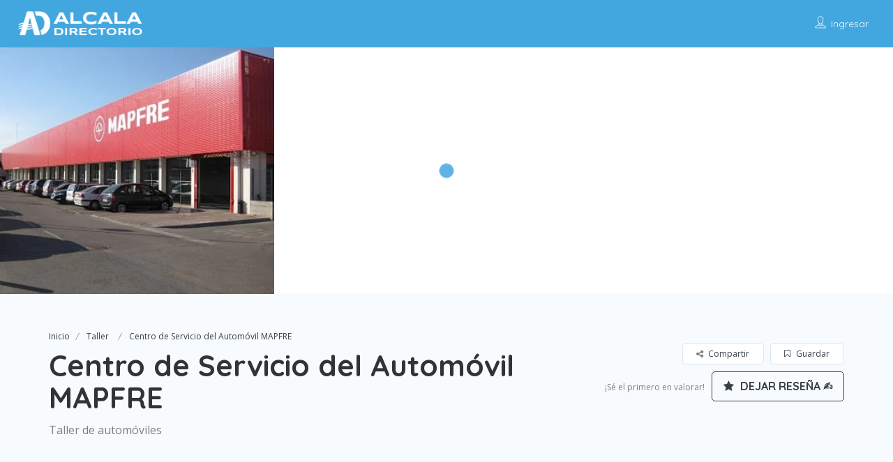

--- FILE ---
content_type: text/html; charset=utf-8
request_url: https://www.google.com/recaptcha/api2/aframe
body_size: 266
content:
<!DOCTYPE HTML><html><head><meta http-equiv="content-type" content="text/html; charset=UTF-8"></head><body><script nonce="xsOnUVGvVyadvqgHh2OTGw">/** Anti-fraud and anti-abuse applications only. See google.com/recaptcha */ try{var clients={'sodar':'https://pagead2.googlesyndication.com/pagead/sodar?'};window.addEventListener("message",function(a){try{if(a.source===window.parent){var b=JSON.parse(a.data);var c=clients[b['id']];if(c){var d=document.createElement('img');d.src=c+b['params']+'&rc='+(localStorage.getItem("rc::a")?sessionStorage.getItem("rc::b"):"");window.document.body.appendChild(d);sessionStorage.setItem("rc::e",parseInt(sessionStorage.getItem("rc::e")||0)+1);localStorage.setItem("rc::h",'1769284767321');}}}catch(b){}});window.parent.postMessage("_grecaptcha_ready", "*");}catch(b){}</script></body></html>

--- FILE ---
content_type: text/css; charset=UTF-8
request_url: https://directorio.alcala.digital/wp-content/cache/min/1/wp-content/themes/listingpro/assets/css/responsive.css?ver=1756714032
body_size: 29267
content:
.listing-second-view .author-img>img{width:60px;min-width:60px;height:60px}.header-with-topbar .lp-join-now ul li ul li a{color:#000}.sidemap-container.pull-right.sidemap-fixed a.open-img-view{opacity:0}.header-with-topbar.map-view-content .lp-topbar{display:none}.review-form .lp-review-btn{padding:10px 28px 10px 28px}.contactmap{height:763px}.page-heading .page-heading-inner-container h1{margin-top:-4px;margin-bottom:9px;text-transform:capitalize}.dashboard-content .postbox table.widefat a.see_more_btn{padding-left:15px}.reviews a.open-reply.pull-left{padding-left:0}.reviews a.open-reply.pull-left i{padding-right:20px}.listing-simple .filter-top-section .lp-title h3 span.font-bold,.listing-style-1 .filter-top-section .lp-title span.dename{color:#fff}#mobile_search_option{display:none}.mm-panels{top:150px!important;background:#fff}.mobile-menu.mm-listview{border:0!important}.mm-opened{visibility:visible!important;display:block;margin-left:0!important}.mm-navbar{height:auto!important}.mm-navbar.mm-navbar-top{height:auto!important}.open-map-view{opacity:0;display:none}.sidemap-container.pull-right.sidemap-fixed.open-map{width:100%!important}a.open-map-view{background-color:#363f48;border:1px solid #363f48;color:#fff;font-size:16px}a.open-img-view{background-color:#363f48;border:1px solid #363f48;color:#fff;font-size:16px}.listing-simple .listing-style-1 .open-map-view{display:none}.map-view-content{height:65px!important;overflow:hidden}.lp-dropdown-menu.open #menu{visibility:visible}@media (max-width:725px){.lp-header-search .lp-header-search-form form{overflow:hidden}.lp-search-bar .lp-search-bar-left .ui-widget.border-dropdown{width:35%}.post-map-container .ui-autocomplete,.ui-widget select,.lp-search-bar .lp-search-bar-left .chosen-container{width:100%!important}.lp-search-bar .lp-search-bar-right{width:20%}.lp-search-bar .lp-search-bar-right input{text-align:center;width:100%}.lp-home-categoires{position:inherit!important;transform:translateY(0%)!important;margin-top:0!important}.ui-widget.border-dropdown .chosen-select.chosen-select5{color:#bababa;padding-left:10px;padding-top:0}.lp-search-bar-all-demo .border-dropdown{width:100% !Important}.lp-search-bar-all-demo .lp-search-icon{left:22px!important}.lp-right-grid .lp-search-bar-right{width:100%!important}.lp-right-grid .lp-search-bar-right .lp-search-btn{padding:0 10px!important;text-align:center}.lp-tabs .lp-rigt-icons .lp-list-view-edit{float:none!important;height:auto;margin-right:0!important}.lp-tabs .lp-pay-publsh{margin-top:20px!important;width:100%}.lp-invoice-table{border:none!important}}@media (max-width:430px){.dashboard-content .promotional-section .lp-pay-options .form-group .col-md-6.text-left,.dashboard-content .promotional-section .lp-pay-options .form-group .col-md-6.text-right{line-height:normal;padding-top:10px;padding-bottom:10px}.archive .page-heading.listing-page .page-heading-inner-container.cat-area .col-md-6.col-sm-6:last-child{padding-top:0}.archive .page-heading.listing-page .page-heading-inner-container.cat-area .col-md-6.col-sm-6{width:100%;text-align:center}.page-container-four.submit_new_style ul.jFiler-items-list.jFiler-items-grid .jFiler-item-thumb img{width:100%!important}}@media (max-width:480px){.dashboard-content .right-panel .lp-list-page-list .lp-list-view-inner-contianer.clearfix .col-md-3.col-sm-3.col-xs-12.pull-right li{width:100%;padding-bottom:10px;text-align:left}.dashboard-content .right-panel .lp-list-page-list .lp-list-view-inner-contianer.clearfix .col-md-3.col-sm-3.col-xs-12.pull-right .lp-rigt-icons ul:last-child{margin-left:0}.md-modal.md-effect-3.md-show#modal-3{top:1%}.archive .page-heading.listing-page .page-heading-inner-container.cat-area .col-md-6.col-sm-6 .listing-view-layout{display:none}.archive .page-heading.listing-page .page-heading-inner-container.cat-area .col-md-6.col-sm-6{width:100%!important;text-align:center}.page-heading-inner-container.cat-area .col-md-6.col-sm-6.text-right{padding-top:23px!important}.listing-style-1 #see_filter{margin-bottom:0}#more_filters div.form-group:first-child{width:100%!important;display:block}.listing-style-3 .filter-top-section.pos-relative .pull-right.margin-right-0{display:none!important}#mobile_search_option .lp-search-btn{padding:6px;color:#fff!important}#mobile_search_option{display:block;width:100%;border:1px solid #fff;border-radius:3px;background:url(../../../../../../../../themes/listingpro/assets/images/search-icon.png) no-repeat 38%!important}.header-right-panel .lp-menu-container,.header-right-panel .header-filter{display:none}.searchloading{position:absolute!important;top:7px!important;left:calc(50% - 16px)!important;width:32px!important;height:32px!important;margin-left:0!important}.tabs-listing .reviews-section .top-section time{display:block}.listing-style-1 #see_filter{padding-bottom:0}.listing-style-1 .lp-filter-inner .more-filter{margin-top:10px}.lp-search-bar-all-demo.lp-bottom-with-map-back .lp-search-bar div.form-group.lp-suggested-search{width:100%!important;margin-right:0;margin-bottom:10px!important}div.lp-search-bar div.form-group.lp-location-search{width:100%!important;margin-left:0!important}.lp-search-bar-all-demo.lp-bottom-with-map-back .form-inline div.form-group:last-of-type{width:100%!important}.form-group.lp-suggested-search input{border-right:0!important;border-radius:0!important}.lp-search-bar-all-demo i.lp-search-icon{left:50%!important}.lp-search-bar div.form-group.lp-location-search{margin-bottom:10px!important}.single-inner-container.single_listing .sidebar-post{margin-top:0}section.listing-second-view .post-meta-info .post-meta-left-box .breadcrumbs li{margin-right:25px}section.listing-second-view .post-meta-info .post-meta-left-box .breadcrumbs li:last-child{margin-right:0!important}.listing-second-view .post-meta-info .post-meta-left-box h1{font-size:25px}.listing-second-view .post-meta-left-box>p{margin-bottom:10px;font-size:13px}.listing-second-view .post-meta-left-box h1 span.claimed{font-size:0}.container.single-inner-container.single_listing .post-row{clear:both}.listing-second-view .map-area .listing-detail-infos ul.list-st-img li img{width:22px}.single_listing .review-form #rewies_form .form-group:last-child p{line-height:normal;padding-top:10px}.form-review-stars .rating-symbol .rating-symbol-foreground .fa{font-size:18px}.listing-second-view .social-icons.post-socials.smenu li a{text-align:center}.listing-second-view .social-icons.post-socials.smenu li{margin:0 6px 6px 0!important}.listing-second-view .social-icons.post-socials.smenu{left:-100px;right:auto;width:auto}.header-filter .input-group.width-49-percent .ui-widget.border-dropdown select{padding-left:58px!important}.listing-with-map .post-with-map-container-right .post-with-map-container .lp-list-page-grid .text-center.margin-top-80.margin-bottom-80{margin-top:30px}.post-with-map-container .margin-bottom-20.margin-top-30{margin-top:15px}.listing-style-3 .margin-top-subtract-35 form .filter-top-section{margin-top:0;margin-bottom:15px;margin-left:0!important;margin-right:0!important}.listing-style-3 .margin-top-subtract-35 form{padding-top:0!important}.listing-style-3 .margin-top-subtract-35{margin-top:0!important}.filter-top-section.pos-relative.row .lp-title.col-md-10.col-sm-10 h3{line-height:normal!important}.listing-with-map .filter-top-section .listing-view-layout{margin-top:15px!important}#see_filter{display:inline-block;margin-bottom:10px;text-align:center;width:90px;height:34px;line-height:34px;color:#fff;background:#363F48;border-radius:4px;font-weight:600;cursor:pointer;font-size:14px}#see_filter:hover{transition:all 0.3s ease;-webkit-transition:all 0.3s ease;-moz-transition:all 0.3s ease}.post_response .review-form .form-review-stars .rating-symbol-foreground .fa-2x{font-size:1em}.resurva-booking .lp-list-view-inner-contianer ul li h4{font-size:15px}.dashboard-content .availableprice_options.padding-top-30{padding-top:0}.dashboard-content .availableprice_options .checkboxx .checkbox.pad-bottom-10{margin-top:0;margin-bottom:0}.right-panel #ads .lp-card .promotional-section.padding{padding:15px}.dashboard-content .promotional-section.padding .promotiona-text>h3{font-size:18px}.dashboard-content .lp-list-view-inner-contianer .lp-list-view-content.lp-list-cnt{padding-top:10px!important}.listing-app-view .dashboard-content-app-view .lp-listing-pending-tab .lp-list-view-inner-contianer .lp-listing-pending-tab-inner{width:calc(100% - 100px)!important;margin-bottom:30px}.dashboard-content .lp-list-view .lp-list-view-inner-contianer .col-md-8{width:100%!important;padding:0}.dashboard-right-panel .lp-dashboard-right-panel-listing ul li a.reply{float:right}.dashboard-panel .notices-area .notice-text p{display:none}.dashboard-panel .notices-area .notice .notice-text{min-height:unset}.submit_new_style .white-section .lp-social-area .form-group.col-md-12.col-xs-12 .help-text{display:none}.lp-home-banner-contianer .lp-search-bar .form-group.lp-suggested-search{margin-bottom:10px;display:block!important}.testimonial-inner-box h3{font-size:18px;margin-bottom:0!important}.resurva-booking .lp-list-view-inner-contianer ul.padding-left-0 li h3{margin-top:10px}.resurva-booking .lp-list-view-inner-contianer .margin-top-0.margin-bottom-30{margin-bottom:0;border-bottom:1px solid #dedede;padding-bottom:15px}.resurva-booking .hidden-items{margin-top:15px;padding-top:10px}.resurva-booking .hidden-items .upload-field #frontend-button{margin-bottom:0}.resurva-booking .hidden-items input.lp-review-btn{padding:5px 11px}.lp-list-page-list .resurva-booking.lp-menus-area .hidden-items span.select2.select2-container{width:100%!important}.listing-simple .list_view .lp-grid-box-description h4.lp-h4>a{max-width:100%}.dashboard-panel .panel-dash-views{margin-bottom:0}#updateprofile .form-horizontal div.tab-header{margin-top:0!important;margin-bottom:0}.dashboard-content .tab-header h3{margin:0!important}.single_listing .video-option h2{font-size:0}.dashboard-content .lp-list-view .lp-list-view-inner-contianer .col-md-3.col-sm-3.col-xs-12{width:100%!important}.single_listing .features.list-style-none li{width:100%!important;padding-left:0;margin-bottom:5px}.lp-grid-box-left.pull-left>ul>li:first-of-type,.list_view .lp-grid-box-left.pull-left>ul>li:first-of-type{font-size:0}.promotional-section .lp-face.lp-back2.lp-pay-options.margin-bottom-30.lp-dash-sec .lp-method-wrap.lp-listing-form{width:100%!important;text-align:center}.promotional-section .lp-face.lp-back2.lp-pay-options.margin-bottom-30.lp-dash-sec .lp-method-wrap.lp-listing-form,.promotional-section .lp-face.lp-back2.lp-pay-options.margin-bottom-30.lp-dash-sec .lp-method-wrap.lp-listing-form label,.promotional-section .lp-face.lp-back2.lp-pay-options.margin-bottom-30.lp-dash-sec .lp-method-wrap.lp-listing-form label .radio.radio-danger{margin-bottom:0!important}.promotional-section .lp-face.lp-back2.lp-pay-options.margin-bottom-30.lp-dash-sec .lp-method-wrap.lp-listing-form label .radio.radio-danger{left:33px;top:14px}.promotional-section .lp-method-wrap.lp-listing-form img,.promotional-section .lp-dash-sec .category-cion img{display:block;float:left}.right-panel .updateprofile-tab .page-innner-container{padding:20px}.right-panel .user-recent-listings-inner,.right-panel #ads,.right-panel #reviews,.right-panel #updateprofile{padding-right:20px!important}.promotional-section img{display:none}.promotional-section p{margin-bottom:0!important}.lp-section-content .promotional-element.listingpro-columns .listingpro-row .promotiona-col-right{margin-top:15px}.lp-section-content .promotional-element.listingpro-columns .listingpro-row .promotiona-col-right>article{margin-bottom:15px}.lp-section-content .promotional-element.listingpro-columns .listingpro-row,.lp-section-content .lp-section-content-container{padding-top:25px}header .header-right-panel{padding:0!important}.lp-section-content .promotional-element.listingpro-columns .listingpro-row{padding-bottom:0}.updateprofile-tab .user-avatar-upload .avatar-circle{margin:0 auto}.listingpro-row .promotiona-col-right>article>p{max-width:100%}.img-curtasy{bottom:-5px;z-index:1}.admin-top-section{display:none}.dashboard-content .right-panel .lp-list-page-list .lp-list-view-inner-contianer h3{text-align:center}.lp-card .promotional-section .lp-dash-sec ul li{float:left}.lp-card .promotional-section .lp-dash-sec ul li .lp-list-view-content-upper.lp-list-view-content-bottom{padding-top:10px}.lp-card .promotional-section .lp-dash-sec h3{text-align:center!important}.top-section .review-count{top:20px}.header-filter .input-group.width-49-percent .ui-widget.border-dropdown select,.lp-home-banner-contianer-inner .lp-search-bar .ui-widget.border-dropdown select{border-top-left-radius:0;border-bottom-left-radius:0;border-top-right-radius:0;border-bottom-right-radius:0;width:100%!important}.lp-home-banner-contianer-inner .lp-search-bar .ui-widget.border-dropdown select.chosen-select.chosen-select5{width:100%!important;padding-left:65px}.header-filter .input-group.width-49-percent .ui-widget.border-dropdown,.lp-home-banner-contianer-inner .lp-search-bar .ui-widget.border-dropdown{border-top-right-radius:0;border-bottom-right-radius:0}.lp-section-content-container-one .login-form-popup{width:100%}.pos-relative .lp-home-banner-contianer{height:420px}.lp-search-description{display:none}.dashboard-panel .panel-dash-dismiss:first-child img{display:none}.submit_new_style .white-section .submit-img{display:none}.dashboard-content .right-panel .tab-header{padding-left:0}.page-container-four.submit_new_style ul.jFiler-items-list.jFiler-items-grid{width:29%}.listing-simple .search-row .lp-features-filter ul>li,.post-with-map-container .lp-features-filter.tags-area .form-group ul li{width:50%}.right-panel .lp-list-page-list .lp-list-view .lp-list-view-inner-contianer .col-md-2.col-sm-2.col-xs-12{width:45%!important}.right-panel .lp-list-page-list .lp-list-view .lp-list-view-inner-contianer .col-md-1.col-sm-1.col-xs-12 img{width:auto}.right-panel .lp-list-page-list .lp-list-view .lp-list-view-inner-contianer .col-md-1.col-sm-1.col-xs-12{width:100%!important;padding-right:0;text-align:center}.dashboard-content .lp-list-view-content-bottom{float:none;width:auto}.dashboard-panel .panel-dash-views .col-md-4.col-xs-12{width:100%!important;margin-bottom:30px;padding-right:15px!important}.dashboard-content .dashboard-right-panel{min-width:270px}.right-panel div.dashboard-right-panel{padding-left:0!important;padding-right:20px!important;width:100%!important;min-width:unset}.dashboard-panel .panel-dash-dismiss .dash-text-area{width:100%;padding-left:25px;padding-right:25px}.panel-dash-views{margin-top:0}.dashboard-panel .panel-dash-dismiss img{width:80%;margin-left:30px}.dashboard-content .lp-pay-options ul li .lp-list-view-thumb img{width:auto}.lp-compaign-outer .lp-promote-ad-image .lp-list-view-content-upper{padding:0;width:calc(100% - 90px)!important;display:inline-block;vertical-align:top}.lp-compaign-outer .lp-promote-ad-image .lp-list-view-thumb{width:78px!important;display:inline-block;vertical-align:top;margin-right:10px}.dashboard-content .lp-compaign-outer .lp-promote-ad-image .promote-btn.pull-right{margin-top:18px;float:left!important}.dashboard-content .lp-pay-options ul li .lp-list-view-thumb{width:100%;text-align:center}.dashboard-content .lp-pay-options ul li .lp-list-view-content-upper{width:100%;padding-left:0!important}.promotiona-col-right{padding:0;text-align:center}.timeline-section:last-of-type .promotional-text-details{padding-left:0;text-align:center}.calltoaction-left-panel{text-align:center}.promotional-support .support-section{padding:123px 20px 41px}.promotional-text-details{padding-left:0;padding-right:0;text-align:center}.promotional-presentation{padding:48px 70px 48px 0;padding-left:20px;padding-right:20px}.promotional-timeline{padding-left:20px;padding-right:20px}.list_view .lp-grid-box-description .reviewer-details{width:80%}.list_view.lp-grid-box-contianer .lp-grid-box .lp-grid-box-bottom{width:100%}.list_view .lp-grid-box-thumb-container{width:100%!important}.page-heading-inner-container.cat-area .col-md-6.col-sm-6.text-right .listing-view-layout{float:none}.page-heading-inner-container.cat-area .col-md-6.col-sm-6.text-right{text-align:left}.dashboard-content .promotional-section .lp-pay-options h4{font-size:18px}.dashboard-content .availableprice_options .checkboxx{width:100%!important;margin-bottom:0}.footer-about-company li{margin-left:15px;margin-right:15px}.footer-menu li{margin-right:10px!important;margin-left:10px!important}.table-responsive.campaign .top-section .campaign-options ul,.table-responsive.campaign .top-section .campaign-options ul li:not(:first-child){width:100%}.table-responsive.campaign .top-section .campaign-options{float:none;clear:both}.table-responsive.campaign .top-section .campaign-options ul>li{padding-bottom:5px}.table-responsive.campaign .top-section>h3 span,.table-responsive.campaign .top-section>h3 span{float:none}.packages .top-section h3{text-align:center;float:none}.dashboard-content .tbl-cell #invoices .invoice-section .top-section h3{margin:0}.dashboard-content .tbl-cell #invoices h3{margin-top:10px;margin-bottom:10px}.dashboard-content .tbl-cell #invoices{padding-top:0 !Important}.updateprofile-tab .form-horizontal .tab-header h3,.updateprofile-tab .tab-header h3{margin:0 0 10px 0}.packages .active-packages-area .top-area h2{width:100%;text-align:center}.packages .active-packages-area .listing-options{float:left;width:100%}.lp-section-content .vertical_view .page-header{text-align:center;margin-bottom:0}.updateprofile-tab .page-innner-container .lp-secondary-big-btn.btn-first-hover{padding-left:30px;padding-right:30px}.dashboard-content .promotional-section a.lp-submit-btn{width:auto;padding-left:30px;padding-right:30px;margin-top:20px;height:40px;line-height:40px}.dashboard-content #reviews .hndle.ui-sortable-handle,.dashboard-content .tab-header h3{text-align:center}.dashboard-content .tab-header{width:100%}.dashboard-content .promotiona-text{width:auto}.admin-top-section .user-portfolio{padding-bottom:0}.updateprofile-tab .page-innner-container .user-avatar-upload .user-avatar-description{width:100%}.price-plan-box-upper{text-align:center}.fullwidth-header{padding:0 30px}.details .top-section>h3{padding-right:0!important}.lp-home-banner-contianer .lp-search-bar .chosen-container .chosen-results{position:absolute;min-width:100%;right:0}.lp-home-banner-contianer-inner .col-md-12.col-sm-12.text-center h1{font-size:26px}.lp-home-banner-contianer-inner .col-md-12.col-sm-12.text-center span.lp-dyn-city{font-size:26px}.review-form>form#rewies_form .form-group.margin-bottom-40{margin-bottom:30px!important}.review-form>form#rewies_form .col-md-6.pull-right.padding-right-0{float:left!important;padding-left:0}.form-review-stars .rating-symbol .rating-symbol-background{font-size:18px}.single_listing .review-form{margin-bottom:30px}.listing-second-view span.rating-section{float:none;padding-bottom:10px}.listing-second-view .post-meta-right-box .post-stat li{display:inline-block;float:none}.listing-with-map .list_view .lp-grid-box-description{width:100%!important}.lp-grid-box-contianer.list_view .lp-grid-box-left.pull-left>ul>li.middle{padding-left:8px;padding-right:8px}.lp-grid-box-contianer.list_view .lp-grid-box-left.pull-left>ul>li:last-child,.lp-grid-box-contianer.list_view .lp-grid-box-left.pull-left>ul>li.middle{margin-top:0}.lp-grid-box-left.pull-left>ul>li{margin-top:10px}.post-with-map-container .search-row.margin-top-subtract-35 .form-inline .form-group{height:auto!important;float:left!important}.listing-with-map .filter-top-section .listing-view-layout{float:none}.listing-style-1 .filter-top-section.pos-relative.row .lp-title.col-md-10.col-sm-10 h3{font-size:18px}.listing-style-1 .filter-top-section.pos-relative.row .lp-title.col-md-10.col-sm-10{margin-top:-85px;top:auto}.filter-top-section.pos-relative.row .lp-title.col-md-10.col-sm-10{display:block!important;text-align:center}.filter-top-section.pos-relative.row .pull-right.margin-right-0.col-md-2.col-sm-2.clearfix{width:100%;display:block;text-align:center}.header-filter .lp-search-icon{background:url(../../../../../../../../themes/listingpro/assets/images/search-icon.png) no-repeat 46%!important;top:0;padding:0!important;height:46px}.post-with-map-container .filter-top-section>h3{display:block;text-align:center}.lp-section-content .page-container-four .col-md-10.col-md-offset-1 .page-header{text-align:center}.header-filter.form-group.pos-relative .lp-search-btn-header.pos-relative{position:relative;margin-bottom:10px;border:1px solid #fff;border-radius:3px}.lp-section-title-container .lp-sub-title{padding-left:15px;padding-right:15px}.listing-second-view .reviews-section .details{width:100%;padding-left:0}.listing-second-view .content-section .bottom-section ul li a{padding:4px}.grid_view2 .categories-area>.cat-icon{margin-right:8px}.lp-home-categoires li{margin-right:6px;margin-left:6px}.lp-search-bar #input-dropdown{width:100%}.lp-home-banner-contianer .lp-search-bar .form-group .lp-search-bar-right{width:100% !Important}.form-group.lp-location-search{margin-left:0;border-radius:0 !Important;-webkit-border-radius:0 !Important;-moz-border-radius:0 !Important;-ms-border-radius:0 !Important}.form-group.lp-location-search .chosen-container.chosen-container-single .chosen-single{width:100%;border-radius:0;-webkit-border-radius:0;-moz-border-radius:0}.lp-home-banner-contianer .lp-search-bar .form-group.lp-location-search .ui-widget.border-dropdown .chosen-container{width:100%!important;min-width:100%!important}.lp-search-bar .form-group.lp-location-search .ui-widget.border-dropdown{width:100%}.form-group.lp-suggested-search .input-group-addon.lp-border{border-radius:0;-webkit-border-radius:0;-moz-border-radius:0;-ms-border-radius:0;top:-1px}.admin-top-section .user-portfolio .user-text p{display:inline-block}.user-recent-listings-container h3,.dashboard-contnt .tab-pane.active .aligncenter .tab-header,.tbl-cell .dashboard-contnt .hndle{text-align:center}.dashboard-content .tab-content.dashboard-contnt h4 a{display:inline-block}.dashboard-content .postbox table.widefat a.see_more_btn{text-align:center;margin-bottom:10px}.dashboard-content .postbox table.widefat .review-count{margin-bottom:10px}.admin-top-section .user-description-box{margin-top:0;padding-top:0}.header-filter .lp-search-btn-header .lp-search-btn{padding:20px;left:7px!important}.header-filter .lp-search-btn-header i{width:100%;border:1px solid #fff;padding:0;border-radius:8px;transform:rotate(0);-webkit-transform:rotate(0);-moz-transform:rotate(0);-o-transform:rotate(0)}.header-filter .lp-search-btn-header{width:100%!important;text-align:center}.updateprofile-tab .tab-header,.lp_section_inner .submit_new_style .form-page-heading{text-align:center}form#lp-submit-form .blue-section .form-group label{text-align:center;margin-top:10px;margin-bottom:10px}.admin-top-section .user-portfolio .user-text,.admin-top-section .user-portfolio .user-thumb{width:100%!important;text-align:center}.header-with-topbar .lp-menu-bar .header-filter,.lp-header-full-width .lp-menu-bar .header-filter{padding:0;padding-top:10px}.header-filter.pos-relative .input-group.width-49-percent .chosen-container-single .chosen-single{border-radius:0;-webkit-border-radius:0;-moz-border-radius:0;padding-left:58px}.header-filter.pos-relative .input-group.width-49-percent,.header-filter .input-group.width-49-percent.margin-right-15{width:100%!important;margin-bottom:10px;border-radius:0!important;-webkit-border-radius:0!important;-moz-border-radius:0!important;-ms-border-radius:0!important}.header-filter .input-group:first-child .input-group-addon.lp-border{border-radius:0}.header-filter .input-group .custom-combobox-input{border-top-right-radius:0;border-bottom-right-radius:0}header .lp-search-btn-header i{right:0!important}.lp_section_inner .submit_new_style{padding:35px 15px 90px}.lp_section_inner .submit_new_style .author-section.lp-form-row{padding:26px 25px}.day-hours>ul.hours-select li:nth-child(3){padding-top:10px}.blue-section .preview-section i{right:25px}.blue-section .preview-section{padding:0}.lp-search-bar-all-demo .lp-search-bar .lp-search-bar-right{width:15%}.lp-search-bar-all-demo .lp-search-bar .lp-search-bar-left .ui-widget.border-dropdown{margin-bottom:0}.lp-right-grid{margin:0 auto;float:none}.lp-search-bar-all-demo .lp-interest-bar,.lp-search-bar-all-demo .lp-location-bar,.lp-search-bar-all-demo .lp-catagory-bar{padding-right:0!important}.lp-search-bar-all-demo .lp-interest-bar,.lp-search-bar-all-demo .lp-location-bar,.lp-search-bar-all-demo .lp-catagory-bar{width:100%!important}.lp-search-bar-all-demo .chosen-container .chosen-single{border-top-right-radius:4px!important;border-bottom-right-radius:4px!important}.lp-search-bar .lp-search-bar-left .ui-widget.border-dropdown{width:100%}.lp-search-bar .lp-search-bar-left .ui-widget.border-dropdown .chosen-select,.lp-search-bar .chosen-container-single .chosen-single{border-radius:0;-webkit-border-radius:0;-moz-border-radius:0;-ms-border-radius:0}.lp-search-bar-left .lp-search-input{border-radius:0;-webkit-border-radius:0;-moz-border-radius:0;-ms-border-radius:0}.lp-search-bar .lp-search-bar-right input{text-align:center}.lp-search-icon{left:30% !Important}.listing-app-view .lp-search-icon{left:33% !Important}.search-row .input-group .border-dropdown .chosen-container{width:100%}.leaflet-popup-pane .leaflet-popup .leaflet-popup-content .map-post .map-post-des{padding:10px!important}.listing-app-view .leaflet-popup-pane .leaflet-popup .leaflet-popup-content .map-post .map-post-des{padding-top:0!important;padding-bottom:0!important}.single-page-slider-container .slick-initialized .slick-track .slick-slide{margin-left:2px!important;margin-right:2px!important}.lp-search-bar .lp-search-bar-left .ui-widget.border-dropdown{margin-bottom:15px}.lp-tabs .nav-tabs li{margin-bottom:8px}.dashboard-contnt .lp-secondary-big-btn{margin:0 auto;width:100%;clear:both;padding:10px 30px}.dashboard-contnt .upload-photo .file-upload-btn{padding:10px 10px}.dashboard-contnt .user-avatar-description{width:100%}.lp-search-bar .form-group.lp-suggested-search.ui-autocomplete-input{width:100%!important}.lp-home-banner-contianer .lp-search-bar .form-group.lp-suggested-search .lp-search-input.form-control.ui-autocomplete-input{width:100%!important;border-radius:0!important}.lp-search-bar .lp-suggested-search .input-group-addon.lp-border{width:65px;padding-left:0;background:transparent!important}.typeahead__field .lp-suggested-search{margin-bottom:15px!important}.typeahead__field .lp-suggested-search .lp-suggested-search{border-top-right-radius:4px!important;border-bottom-right-radius:4px!important}.lp-search-bar .typeahead__field .form-group.lp-location-search{margin-left:0}.header-filter.pos-relative .lp-location-search span.custom-combobox{border-top-left-radius:0;border-bottom-left-radius:0}.lp-location-search span.custom-combobox{border-top-left-radius:4px;border-bottom-left-radius:4px}.lp-search-bar div.form-group.lp-location-search{margin-bottom:10px}.lp-search-bar .custom-combobox .lp-home-locaton-input,.typeahead__field .form-group .lp-search-bar-right,.lp-search-bar .lp-search-bar-right input,.lp-search-bar div.form-group.lp-location-search{width:100%!important}.lp-menu-bar .mobile-nav-icon{position:absolute;top:-30px;left:-15px}.listing-simple .list_view .lp-grid-box-description{width:100%}.list_view .lp-grid-box-right.pull-right{width:100%}.listing-simple .list_view .lp-grid-box-description .lp-grid-box-right{width:100%!important;text-align:left}.list_view .lp-grid-box-right .categories-area{float:left}.list_view .lp-grid-box-left.pull-left{width:100%}h1,.lp-h1,.lp-h1 a{font-size:35px}.search-row .form-inline .form-group,.listing-container-right,.tag-select-one,.lp-add-listing-btn,.lp-menu{width:100%}.lp-add-listing-btn ul{padding:0}.img-xs-100{width:100%}header .lp-topbar{display:block}.lp-topbar{display:none}.lp-menu ul li{display:block;padding-right:0}.lp-menu ul li a{width:100%;display:block}.menu ul.children,.menu ul.sub-menu{position:static;width:100%}.menu ul.children:after,.menu ul.sub-menu:after{display:none}.lp-search-bar-left,.lp-home-locaton-input,.lp-home-search-input,.lp-search-bar-right,.lp-search-btn{width:100%}.menu ul.children,.menu ul.sub-menu{padding-top:0}.lp-menu ul{margin-top:0}.lp-add-listing-btn ul{margin-top:0;margin-bottom:0}.lp-menu li a,.lp-add-listing-btn li a{padding:8px 10px;border-bottom:1px solid #ddd}.lp-menu li:last-child a{border-bottom:0}.lp-add-listing-btn,.lp-add-listing-btn li a{width:100%;display:block}.lp-add-listing-btn{margin-top:0}.menu ul.children li:first-child a .menu ul.sub-menu li:first-child a{border-top-left-radius:0;border-top-right-radius:0}.menu ul.children li:last-child a,.menu ul.sub-menu li:last-child a{border-bottom-left-radius:0;border-bottom-right-radius:0}.menu ul.children,.menu ul.sub-menu{border-radius:0}.lp-home-locaton-input{border-radius:5px}.lp-search-description{margin-top:30px}.lp-home-categoires{padding:0}.lp-home-categoires li{margin-top:8px}.lp-grid-box-thumb img{width:100%}.city-thumb img{width:100%}.nearby-download li{margin-right:0}.input-width-299{width:100%!important}.listing-page-result-row p{text-align:center}.header-fixed{position:static}.section-fixed{padding-top:0}.width-32-percent{background-size:auto 100%}.nav-tabs>li{width:100%}.nav-tabs>li>a:after{left:50%;-webkit-transform:translateX(-50%);-moz-transform:translateX(-50%);transform:translateX(-50%)}.price-plan-content{margin-bottom:15px}.lp-secondary-btn{float:left;padding:15px 30px 15px 30px}.price-plan-button{width:100%}.price-plan-button a{width:100%}.price-plan-box span{width:100%;text-align:center}.post-meta-left-box h1{text-align:center}.post-meta-left-box .post-stat li,.post-meta-right-box .post-stat li{display:block;margin-right:0;text-align:center;margin-bottom:5px}.listing-second-view .post-meta-right-box a.secondary-btn{width:190px}.post-meta-right-box a.secondary-btn{width:100%}.lp-form-row-left,.lp-form-row-right{width:100%;text-align:center}.login-form-popup{width:100%;padding:30px}.ui-widget,.custom-combobox{width:100%}.custom-combobox{margin-bottom:10px}.contactmap{height:200px}.contact-left{width:100%}.contact-right{width:100%;padding-left:15px;padding-right:15px}.nameform{margin-bottom:15px}.listing-sidebar-left{padding-bottom:30px;width:100%;max-width:290px;float:left!important;padding-left:15px}.header-fixed{min-height:unset}.testimonial-tit{padding-bottom:15px}.testimonial-rating{width:100%;padding-bottom:0;display:block;float:none}.testimonial-slider{width:100%}.page-404-title{font-size:110px}.page-404-title img{width:70px}.pop-form-bottom .social-login{text-align:center}.pop-form-bottom{text-align:center}.bottom-links a{display:block;float:none!important}.post-with-map-container .form-group .col-md-4{padding-right:15px;margin-bottom:15px}.blog-content a.image-popup{margin-left:0;margin-bottom:15px}.about-gallery-box .image-popup{float:none}.about-gallery-box img{width:100%}.image-popup:hover:after{opacity:0}.image-popup-margin{margin-left:0}.md-modal{overflow:scroll}.listing-app-view .login-form-popup{min-height:100%!important}.login-form-popup{min-height:730px;width:90vw}.siginincontainer,.siginupcontainer,.forgetpasswordcontainer{padding:50px}.comments-thumb,.comments-content,.comments-box-sub{width:100%}.comments-thumb{text-align:center}.list-pt-display li{float:none;margin-right:0;margin-top:0;width:100%}.featuresDataContainer{min-height:unset}.post-meta-left-box h1{font-size:35px}.md-modal,.simptip-position-top.simptip-movable::after,.simptip-position-top.simptip-movable::before,.mapbilemap-close,.comments-date{display:none}.city-girds .lp-listing-quantity{opacity:1;-webkit-transform:translateY(0);-moz-transform:translateY(0);-o-transform:translateY(0);transform:translateY(0)}.city-girds .city-title .lp-h3{-webkit-transform:translateY(0);-moz-transform:translateY(0);-o-transform:translateY(0);transform:translateY(0)}.m-text-center,.comments-description{text-align:center}.post-meta-left-box .post-stat li,.post-meta-right-box .post-stat li{margin-bottom:15px}.comments-thumb{margin-bottom:15px}.smenu.share{left:62px;transform:translateX(-50%);top:-134px}.smenu li a{text-align:left}.user-info{text-align:center}.widget-box .user-thumb{margin-right:0;display:block;margin-bottom:15px}.sidebar-post .user-text{top:0;display:block;width:100%;text-align:center}.footer-about-company li{margin-bottom:10px}.ui-autocomplete,.ui-widget select{width:300px!important}.listing .ui-autocomplete,.ui-widget select{width:253px!important}.post-map-container .ui-autocomplete,.ui-widget select{width:253px!important}.extrafield-list li{margin-right:0;width:100%}.listing-app-view .dashboard-content .promotional-section .lp-pay-options .form-group .col-md-6.text-left,.listing-app-view .dashboard-content .promotional-section .lp-pay-options .form-group .col-md-6.text-right{width:100%;float:none;padding:0;text-align:left;margin:5px}}@media (max-width:1199px){.md-effect-3 #claimform .claim-details .form-group{width:100%}.tabs-listing.listing-second-view .lp-list-page-grid{margin-left:0;width:auto}.tabs-listing.listing-second-view .lp-reviews-gallery li,.tabs-listing.listing-second-view .lp-reviews-gallery img{width:100%}.tabs-listing.listing-second-view .lp-reviews-gallery{margin-left:0;width:100%}.tabs-listing .reviews-section{margin-left:0;width:100%}.section-fixed.listing-with-sidebar .width-32-percent.pull-left{width:35%}.section-fixed.listing-with-sidebar .width-68-percent.pull-right{width:65%}.admin-top-section .user-portfolio .user-thumb{width:99px;height:94px}.admin-top-section .user-portfolio .user-text{padding:0;width:215px}.header-with-topbar .lp-menu-bar .header-filter,.lp-header-full-width .lp-menu-bar .header-filter{width:43%;float:left}.col-md-5.col-xs-12.lp-menu-container.pull-right{width:27%;padding:0}}@media (max-width:360px){.listing-style-1 .filter-top-section.pos-relative.row .lp-title.col-md-10.col-sm-10 h3{font-size:15px}.listing-style-1 .filter-top-section.pos-relative.row .lp-title.col-md-10.col-sm-10{width:100%;left:15px}.tabs-listing .nav-justified{width:100%}.tabs-listing .nav-justified li{padding-left:15px;margin:0}.review-form .form-submit .review_status.error-msg{line-height:normal;padding-top:10px}.review-form .col-md-6.pull-right.padding-right-0{padding-left:0}.reviews div.submit-images{margin-top:20px}.reviews div.submit-images label{float:left;margin-right:5px;line-height:18px}.review-form .lp-review-btn{padding:6px 28px 6px 28px}.dashboard-content .promotional-section.lp-promote-listing-margin .margin-bottom-30.lp-dash-sec{padding-left:10px;padding-right:10px}.listing-second-view .single_listing .sidebar-post .open-hours{padding-left:10px;padding-right:10px}.listing-second-view .widget-box.viewed-listing>h2{margin-bottom:20px}.single_listing #submitreview .comment-reply-title{margin-bottom:0;margin-top:35px;font-size:16px}.listing-second-view .single_listing .features{padding-top:0}.reviews-section article.review-post .review-thumbnail{margin:0 auto}.listing-second-view .listing-price .price-area .claim-area .phone-icon{font-size:13px}.single_listing .review-form .form-submit .lp-review-btn{padding:5px 18px 5px 18px}.right-panel #ads .lp-promote-listing-margin .lp-front.lp-pay-options ul li .lp-list-view-thumb img{width:100%}.listing-second-view .sidebar-post .open-hours .today-timing strong img{display:none}.listing-second-view .sidebar-post .open-hours .today-timing .closed{margin-left:5px;font-size:10px}img.loader-inner-header{top:7px!important;left:50%!important;width:32px!important;height:32px!important;margin-left:-16px!important}section.listing-with-map .filter-top-section{margin-top:25px;margin-bottom:20px}.listing-style-3 .filter-top-section{float:none;width:auto}.listing-style-3 .filter-top-section .lp-title h3{font-size:15px}.resurva-booking .hidden-items .upload-field #frontend-button{min-width:unset;padding-left:10px;padding-right:10px}.resurva-booking .file-options{margin-left:87px}.dashboard-content .promotional-section a.lp-submit-btn{padding-left:5px;padding-right:5px;font-size:14px;line-height:normal;height:auto;padding-top:10px;padding-bottom:10px}.listing-second-view div.listing-post article{margin-right:0!important}.post-with-map-container .listing-style-3 .lp-filter-inner .comboboxCategory.chosen-select2.tag-select-four{height:30px}.listing-simple .form-inline.tags-area .input-group ul .checkbox,.post-with-map-container .listing-style-3 .lp-features-filter.tags-area .input-group ul .checkbox{margin-top:0;margin-bottom:0}.post-with-map-container .listing-style-3 .lp-features-filter.tags-area .input-group ul{margin-top:10px;margin-bottom:10px}.post-with-map-container .listing-style-3 .lp-features-filter.tags-area{padding:0}.dashboard-content .lp-list-view .lp-list-view-inner-contianer .col-md-8.col-sm-8.col-xs-12{width:100%!important}.lp_section_inner .testimonial.lp-section-content-container .testimonial-inner-box .testimonial-description{font-size:14px}.lp_section_inner .testimonial.lp-section-content-container .testimonial-inner-box{font-size:20px}.lp_section_inner .lp-sub-title{font-size:14px}.lp_section_inner h1{font-size:25px}.lp-dashboard-right-panel-listing>ul>li{position:relative;padding-bottom:30px}.lp-dashboard-right-panel-listing>ul>li .reply{position:absolute;bottom:5px;right:0}.submit_new_style .blue-section .preview-section.pos-relative .fa.fa-times.fa-spinner.fa-spin,.submit_new_style .blue-section .preview-section.pos-relative .fa.fa-times{font-size:16px;top:5px}.submit_new_style .blue-section .preview-section .lp-secondary-btn.btn-first-hover{font-size:16px}.lp-modal-list#modal-invoice .modal-footer .lp-print-list{float:left;margin-left:0}.lp-modal-list#modal-invoice .modal-footer .btn-white{margin-right:5px}.lp-modal-list#modal-invoice .modal-footer .btn-white{float:left;margin-right:0;margin-left:0}.listing-simple .search-row .lp-features-filter ul>li,.post-with-map-container .lp-features-filter.tags-area .form-group ul li{width:100%!important}.submit_new_style .lp-social-area .form-group.col-md-12.col-xs-12{padding:0}.right-panel .lp-list-page-list .lp-list-view .lp-list-view-inner-contianer .col-md-1.col-sm-1.col-xs-12 img{width:100%}.right-panel .lp-list-page-list .lp-list-view .lp-list-view-inner-contianer .col-md-2.col-sm-2.col-xs-12 .lp-rigt-icons ul{float:left}.right-panel .lp-list-page-list .lp-list-view .lp-list-view-inner-contianer .col-md-2.col-sm-2.col-xs-12 .lp-rigt-icons{width:100%!important;float:none}.right-panel .lp-list-page-list .lp-list-view .lp-list-view-inner-contianer .col-md-2.col-sm-2.col-xs-12,.right-panel .lp-list-page-list .lp-list-view .lp-list-view-inner-contianer .col-md-9.col-sm-9.col-xs-12{width:100%!important}.dashboard-panel .panel-dash-dismiss img{margin-left:0}.header-with-topbar .fullwidth-header .col-md-9.col-sm-9.text-left{padding-bottom:10px}.header-with-topbar .fullwidth-header .col-md-3.col-sm-3.text-right,.header-with-topbar .fullwidth-header .col-md-9.col-sm-9.text-left{text-align:center}.list_view .lp-grid-box-left.pull-left>ul>li{float:left}.listing-page .page-heading-inner-container.cat-area h1{padding-right:0;padding-left:0}.dashboard-content .promotional-section .lp-pay-options .form-group .col-md-6.text-left,.dashboard-content .promotional-section .lp-pay-options .form-group .col-md-6.text-right{width:100%!important;text-align:center;line-height:35px}.admin-top-section .user-description-box>ul li span.count{line-height:normal}.admin-top-section .user-description-box>ul{padding-top:20px}.dashboard-content .postbox table.widefat a.see_more_btn{width:100%}.updateprofile-tab .page-innner-container .user-avatar-upload .user-avatar-description{width:100%}.list_view .lp-grid-box-left.pull-left>ul>li{margin-top:0 !Important}.list_view .lp-grid-box-left.pull-left>ul>li.middle{float:left}.list_view .lp-grid-box-left.pull-left>ul>li:first-child{display:block;width:100%}.search-filters.form-group .search-filter-attr li#listingRate{margin-bottom:0}.pos-relative .lp-home-banner-contianer .lp-search-bar{margin-bottom:25px}.lp_confirmation{right:auto;left:auto}.contact-form.quickform form.form-horizontal .form-group.pos-relative .fa-send.lp-search-icon{left:35%!important}.listing-second-view .reviews-section .details .top-section>h3{padding-right:80px}.listing-second-view .content-section .bottom-section ul li{float:none;display:inline-block;padding:0;text-align:center}.dashboard-content .promote-btn.pull-right{float:none!important;margin-top:8px}.dashboard-content .promote-btn.pull-right input[type="submit"]{float:none!important}.lp_section_inner .lp-sub-title{padding:0 15px;margin-bottom:10px}.page-container-four.submit_new_style .blue-section .preview-section i{margin-right:0}.page-heading-inner-container h1{padding-left:15px;padding-right:15px}.page-container-four .submit-img{display:none}.blue-section .lp-secondary-btn{padding:15px 23px 15px 23px}.hours .weekday{min-width:80px}.hours>a.remove-hours{width:100%;clear:both;margin:0}.hours>span.end{margin-left:0}.hours>span.start{width:60px;margin-left:15px}.hours .weekday{min-width:76px;width:76px!important}.lp_section_inner .submit_new_style{padding:35px 0 55px}.day-hours>ul.hours-select>li{width:100%}.day-hours span.select2.select2-container{width:100%!important}.day-hours>ul.hours-select li:first-child{padding-bottom:10px}.footer-menu li{margin-right:10px!important}.post-stat .phone-icon .icons8-infoIcon{width:19px;margin-bottom:2px}.lp-blog-grid-box-container .lp-blog-grid-box-description .lp-blog-grid-title .lp-h4{padding-left:10px;padding-right:10px}.lp-search-bar-all-demo .lp-search-btn{width:100%;height:38px}.lp-search-bar-all-demo .lp-search-icon{left:15px!important}.lp-search-bar-all-demo .lp-interest-bar.text-center{text-align:left}.post-stat .phone-icon .icons8-infoIcon{width:19px;margin-bottom:2px}.lp-blog-grid-box-container .lp-blog-grid-box-description .lp-blog-grid-title .lp-h4{padding-left:10px;padding-right:10px}.list_view .lp-grid-box-description .reviewer-details,.grid_view2 .lp-grid-box-description .reviewer-details{width:80%}.page-style2-content-wrap ul.hours-select li .lp-add-hours-st{top:initial}}@media only screen and (max-width:760px),(min-device-width:768px) and (max-device-width:1024px){table.lp-invoice-table,.lp-invoice-table thead,.lp-invoice-table tbody,.lp-invoice-table th,.lp-invoice-table td,.lp-invoice-table tr{display:block}.lp-invoice-table thead tr{position:absolute;top:-9999px;left:-9999px}.lp-invoice-table tr{border:1px solid #ccc}.lp-invoice-table td{border:none;border-bottom:1px solid #eee;position:relative;padding-left:50%;text-align:right!important}.lp-invoice-table td:before{position:absolute;left:15px;width:45%;padding-right:10px;white-space:nowrap;text-align:left;font-weight:700}.lp-invoice-table td:nth-of-type(1):before{content:"No."}.lp-invoice-table td:nth-of-type(2):before{content:"Order#"}.lp-invoice-table td:nth-of-type(3):before{content:"Method"}.lp-invoice-table td:nth-of-type(4):before{content:"Plan"}.lp-invoice-table td:nth-of-type(5):before{content:"Price"}.lp-invoice-table td:nth-of-type(6):before{content:"Date"}.lp-invoice-table td:nth-of-type(7):before{content:"Days"}.lp-invoice-table tbody tr:hover{background:#fff}.lp-invoice-table tr td a{position:absolute;right:10px;top:3px}.lp-invoice-table tbody tr td:hover{background:#eff3f6}.listing-app-view .active-packages-area .lp-invoice-table td:nth-of-type(1):before{content:"Trans ID."}.listing-app-view .active-packages-area .lp-invoice-table td:nth-of-type(2):before{content:"Date"}.listing-app-view .active-packages-area .lp-invoice-table td:nth-of-type(3):before{content:"Amount"}.listing-app-view .active-packages-area .lp-invoice-table td:nth-of-type(4):before{content:"Duration"}.listing-app-view .active-packages-area .lp-invoice-table td:nth-of-type(5):before{content:"Total Listings"}.listing-app-view .active-packages-area .lp-invoice-table td:nth-of-type(6):before{content:"Status"}.listing-app-view .lp-active-compaign-outer .lp-invoice-table td:nth-of-type(1):before{content:"Trans ID"}.listing-app-view .lp-active-compaign-outer .lp-invoice-table td:nth-of-type(2):before{content:"Amount"}.listing-app-view .lp-active-compaign-outer .lp-invoice-table td:nth-of-type(3):before{content:"Duration"}.listing-app-view .lp-active-compaign-outer .lp-invoice-table td:nth-of-type(4):before{content:"Payment Method"}.listing-app-view .lp-active-compaign-outer .lp-invoice-table td:nth-of-type(5):before{content:"Date From"}.listing-app-view .lp-active-compaign-outer .lp-invoice-table td:nth-of-type(6):before{content:"Date To"}}@media (max-width:767px){.dashboard-content .right-panel .lp-list-page-list .lp-list-view-inner-contianer.clearfix .col-md-3.col-sm-3.col-xs-12.pull-right .lp-rigt-icons ul{padding-top:0!important}header .lp-topbar .fullwidth-header .col-md-9.col-sm-9.text-left{float:left}.contact-form.quickform form.form-horizontal .form-group.pos-relative .fa-send.lp-search-icon{top:12px}.claimform.claimform-open .form-group{margin:0}.claimform.claimform-open{padding:0}.claimform.claimform-open h3{padding-top:10px}.menu-hotel{clear:both;position:relative}.hotel-menu{position:relative;display:none;background-color:transparent;clear:both;margin-bottom:15px}.hotel-menu .inner-menu{position:relative;width:100%;max-width:100%;transform:translate(0%);left:auto;top:auto}.hotel-menu .close-menu-popup{display:none}.listing-slide.img_3 .slick-track .slide{pointer-events:none}.lp-search-bar-all-demo.lp-bottom-with-map-back .form-inline .form-group:last-of-type{width:auto!important}.lp-search-bar-all-demo.lp-bottom-with-map-back .form-inline .form-group .lp-search-bar-right{margin:0}.lp-search-bar-all-demo.lp-bottom-with-map-back .lp-search-bar .form-group.lp-suggested-search{width:50%!important;margin-bottom:0}.lp-search-bar div.form-group.lp-location-search{width:40%!important;margin-bottom:0}.lp-search-bar-all-demo.lp-bottom-with-map-back .form-group.lp-suggested-search input.lp-suggested-search{min-width:100%}.vertical_view.padding-bottom-40 .lp-price-main{transform:scale(1);-webkit-transform:scale(1);-moz-transform:scale(1);-o-transform:scale(1);margin-bottom:30px;box-shadow:none}.vertical_view.padding-bottom-40 .page-header{margin:0}.vertical_view.padding-bottom-40{padding-bottom:0}.right-panel #updateprofile .active-packages-area .top-area .listing-options ul li{margin-left:12px;margin-right:12px}.right-panel #updateprofile .active-packages-area .top-area .listing-options{width:100%}.dashboard-content .lp-list-view-content-bottom .lp-list-view-edit{padding-top:10px!important}.archive .page-heading.listing-page .page-heading-inner-container.cat-area .col-md-6.col-sm-6{float:left;width:50%;padding-top:0}.filter-top-section.pos-relative.row .lp-title.col-md-10.col-sm-10 h3{line-height:34px}.listing-second-view .listing-post article{width:100%!important;margin-right:5px!important}.single_listing .features li{width:49%!important}.lp-right-panel-upper{width:calc(100% - 230px)}.city-girds .city-thumb img{width:100%}.form-group .lp-search-bar-right{margin-left:0!important}.admin-top-section .user-portfolio .user-thumb{width:50px;height:auto}.admin-top-section .user-portfolio .user-text .user-name>span{display:none}.lp-contact-support{display:none}.admin-top-section .lp-right-panel-upper .user-description-box>ul li{padding:20px 0 0 0}.admin-top-section .user-description-box{width:100%!important}.user-description-box>ul li{width:19%!important}.lp-contact-support{width:100%!important;text-align:center}.listing-second-view .listing-post article{transform:translateZ(0)}.dashboard-content .right-panel .user-recent-listings-inner .lp-list-page-list{padding-right:0}.page-container-five{padding-top:55px;padding-bottom:25px}.submit_new_style .white-section .lp-social-area .form-group.col-md-12.col-xs-12{padding-left:0}.submit_new_style #tags-by-cat .col-md-2.col-sm-4.col-xs-6{width:auto!important}.dashboard-content .right-panel{min-height:200px}.dashboard-panel .das-services .dismiss{right:12px!important;top:7px!important}.dashboard-content .tab-header{width:100%}.dashboard-content .right-panel .tab-header{margin-left:0}.strp{margin-top:-28px}.right-panel .dashboard-panel .panel-dash-views .col-md-4.col-xs-12:not(:last-child){padding-right:0}.dashboard-right-panel .lp-dashboard-right-panel-listing a.lp-show-all{float:right;display:inline-block}.dashboard-panel .promotional-service{padding-bottom:0;margin-bottom:0;padding-top:0;margin-bottom:50px}.dashboard-panel .panel-dash-dismiss.das-services{background:transparent;border:none}.dashboard-panel .panel-dash-dismiss.das-services .col-md-4.col-xs-12{padding:0}.promotional-service{margin-bottom:30px;padding-top:50px;padding-bottom:50px}.promotional-support .support-section .support-text-details{width:100%}.call-to-action .calltoaction-left-panel{width:70%}.call-to-action .calltoaction-right-panel{width:30%}.lp-grid-box-contianer.list_view .lp-grid-box-description{padding-bottom:7px;width:100%}.day-hours ul.hours-select li{width:100%;float:none;padding:0!important}.page-style2-content-wrap ul.hours-select li .lp-add-hours-st{position:absolute;width:100%;top:100%!important}.hours>span.weekday{width:calc(100% - 215px)}.submit_new_style.submit_new_style-outer .col-md-12.col-sm-12 #lp-submit-form .white-section{padding-bottom:50px!important}.lp-search-bar-all-demo.lp-bottom-with-map-back .form-group.lp-location-search{z-index:8}.lp-search-bar-all-demo.lp-bottom-with-map-back form.form-inline div#input-dropdown{border-top:1px solid #ebebeb}.listing-simple .search-row .form-inline .form-group{width:auto!important}.lp-search-bar .form-group.lp-location-search{margin-bottom:0}.lp-section-content-container-style3 .lp-blog-grid-box-thumb{margin:auto}.form-inline .form-group{width:100%!important}.admin-top-section .user-portfolio{width:100% !Important}.admin-top-section .user-description-box{width:100% !Important;padding-top:0}.admin-top-section .user-portfolio .user-text{width:auto}.dashboard-content .right-panel{padding-left:15px}.lp-modal-list#modal-invoice .modal-content .modal-dialog .lp-list-detail .lp-addres-com-detail p{margin-bottom:0}.lp-modal-list#modal-invoice .modal-content .modal-dialog .lp-list-detail .lp-addres-com-detail{clear:both;width:100%;text-align:center;padding-bottom:20px;padding-top:20px}.lp-modal-list#modal-invoice{font-size:initial}.page-container-four{padding-bottom:10px}.page-container-four .page-header{margin-top:10px}.lp-section-title-container h1{padding-left:15px;padding-right:15px}.testimonial-inner-box h3{margin-bottom:10px;text-align:center}.nearby-download{margin-top:55px}.lp-section-content-container{padding-top:55px;padding-bottom:25px}.lp_section_inner .lp-section-content .lp-section-title-container{padding-top:15px}.lp-grid-box-contianer .lp-grid-box .lp-grid-desc-container.lp-border.clearfix .lp-grid-box-bottom{clear:both;border-top:1px solid #dedede;padding-top:0}.listing-simple .lp-title.col-md-10.col-sm-10{top:-35px}.filter-top-section.pos-relative.row .lp-title.col-md-10.col-sm-10{display:inline-block}.listing-with-map .filter-top-section .listing-view-layout{position:static;margin-top:15px}.listing-with-map .post-with-map-container-right .post-with-map-container{width:100%;margin-top:20px;float:none!important}.list_view.lp-grid-box-contianer .lp-grid-box .lp-grid-box-bottom{position:relative;float:right}.lp-grid-box-bottom .pull-left{max-width:100%}.listing-simple.listing_list_view .list_view.lp-grid-box-contianer .lp-grid-box-bottom span.text{float:none}.lp-grid-box-contianer.list_view .lp-grid-box-left.pull-left>ul>li.middle{width:auto}section .page-container .search-row .form-inline .form-group{display:inline-block}.post-with-map-container-right .post-with-map-container .form-inline.tags-area,.post-with-map-container-right .post-with-map-container .form-inline.tags-area .form-group{height:auto!important}.post-with-map-container .search-row.margin-top-subtract-35 .form-inline .form-group{height:40px;float:left}.lp-home-banner-contianer .lp-home-banner-contianer-inner .lp-search-bar{padding-top:15px}.lp-home-banner-contianer .lp-home-banner-contianer-inner .lp-search-bar .form-inline .form-group.pull-right{margin-bottom:0}.lp-header-bg-grey .icon-bar{background-color:#41a6df}.lp-list-view-inner-contianer .vcenter1{text-align:center}.lp-tabs .vcenter .lp-rigt-icons{float:none}.lp-modal-list{height:auto;font-size:32px;text-align:center;margin-right:0;color:#000;float:left}.lp-modal-list{width:100%}.invoice-total{font-size:16px}.lp-list-cnt{min-width:100%}.lp-modal-list button.close{float:left;z-index:9999;position:absolute;font-size:50px}.lp-listing-form .lp-listing-clm .radio.radio-danger{float:none}.lp-search-bar{width:100%;display:inline-block}.lp-search-bar .typeahead__field .lp-location-search{float:left}.lp-search-bar-right{float:left}.lp-home-banner-contianer .lp-search-bar .form-group.lp-suggested-search .lp-search-input.form-control.ui-autocomplete-input{float:left}.lp-home-banner-contianer .lp-search-bar{padding-top:0}.listing-simple .listing-page-result-row .col-sm-4 p{text-align:center}.lp-list-page-grid .grid_view2{width:50%}.lp-grid-box-left.pull-left{width:70%}.list_view .lp-grid-box-right.pull-right{width:30%}.lp-sidebar-filters-style .post-with-map-container-right,.sidebar-filters .sidebar-filters-wrap,.sidebar-filters .content-grids-wraps{width:100%}.sidebar-filters .sidemap-container{width:auto;z-index:99999999!important;position:fixed}.listing-view-layout,#see_filter{display:none}.lp-sidebar-filters-style #lp-find-near-me{position:relative;right:auto;top:auto}.lp-sidebar-filters-style #lp-find-near-me .lp-tooltip-outer-responsive{max-width:100%;float:none}.sidebar-filters .outer_all_page_overflow{position:relative}.lp-sidebar-filters-style .lp-more-filters-outer ul li{width:100%!important}.sidebar-filters .sidebar-filters-wrap,.sidebar-filters .post-with-map-container{height:auto}}@media (max-width:767px) and (min-width:480px){.lp-home-banner-contianer-inner .lp-search-bar form .form-group.pull-right.search-hide{float:left !Important}.post-with-map-container .form-inline .form-group.margin-right-0 .col-md-4.col-sm-4{margin-bottom:15px!important;padding-right:15px}.listing-with-map .filter-top-section .listing-view-layout{margin-top:0}.lp-home-banner-contianer .lp-search-bar .form-group.lp-suggested-search{width:40%!important;display:inline-block;float:left}.lp-home-banner-contianer .lp-search-bar .form-group.lp-suggested-search .lp-search-input.form-control.ui-autocomplete-input{width:100%!important}}@media (max-width:1199px) and (min-width:1061px){.lp-header-bg-black .lp-menu-bar div.header-filter.hide-search{width:43%}.lp-header-bg-black .lp-menu-bar div.header-filter{width:auto;float:left;padding:0}}@media (max-width:1060px) and (min-width:992px){.lp-header-bg-black .lp-menu-bar div.header-filter{width:49%;float:left;padding:0}header .lp-menu-bar .lp-menu-container .pull-right.padding-right-10{padding:0}header.lp-header-full-width .lp-menu-bar .header-filter{width:50%}}@media (max-width:991px) and (min-width:480px){header .col-md-2.col-xs-6.lp-logo-container{width:22%}}@media (max-width:1199px) and (min-width:992px){.form-group.lp-location-search div.chosen-container.chosen-container-single.chosen-container-single-nosearch{width:100%!important}.right-panel .dashboard-panel{width:calc(100% - 320px)}.right-panel div.dashboard-right-panel{width:320px!important}.right-panel .dashboard-right-panel .lp-dashboard-right-panel-listing h4{font-size:14px}.sidebar-post .quickform form.form-horizontal .form-group.pos-relative i.lp-search-icon{left:30%}}@media (max-width:1199px) and (min-width:981px){.header-right-panel .header-filter .input-group.width-49-percent{width:45%}.fullwidth-header .header-filter .input-group.width-49-percent.margin-right-15{width:43%}.fullwidth-header .header-filter .form-inline.top-search-form .lp-search-btn.lp-search-icon{padding:0;left:0;width:110%}.right-panel .dashboard-panel .panel-dash-views .col-md-4.col-xs-12{padding-top:15px}.right-panel .dashboard-panel .panel-dash-views .col-md-4.col-xs-12{width:50%}.header-with-topbar .header-filter.form-group.pos-relative .lp-search-btn-header.pos-relative{right:25px}.header-with-topbar .lp-menu-bar.lp-menu-bar-color .fullwidth-header .inner-pages .lp-menu.pull-right.menu{width:auto}.header-with-topbar .inner-pages{width:40%}header.header-with-topbar div.header-right-panel div.header-filter{width:60%}}@media (max-width:991px) and (min-width:980px){.header-right-panel.clearfix.col-md-10.col-sm-10.col-xs-12{width:78%}section.listing-with-map .post-with-map-container-right{width:50%}.post-with-map-container{width:100%}.sidemap-container{width:calc(100% - 50%)}.listing-style-3 .form-inline.lp-filter-inner .more-filter div.form-group.pull-right.margin-right-0{float:left!important}.listing-style-3 .form-inline.lp-filter-inner .more-filter .form-group:last-child{margin-bottom:0}.listing-with-map .filter-top-section .listing-view-layout{width:90px}.listing-with-map .list_view.lp-grid-box-contianer .lp-grid-box .lp-grid-box-bottom,.listing-with-map .list_view.lp-grid-box-contianer .lp-grid-box-description,.listing-with-map .list_view .lp-grid-box-thumb-container{width:100%}.listing-with-map .list_view .lp-grid-box-quick{bottom:0;top:auto;border-radius:0}.listing-with-map .lp-grid-box-thumb-container .lp-grid-box-thumb .hide-img.listingpro-list-thumb img{border-top-left-radius:8px;border-top-right-radius:8px;border-bottom-right-radius:0;border-bottom-left-radius:0}.listing-with-map .list_view .lp-grid-box-thumb-container{border-radius:0}}@media (max-width:991px) and (min-width:768px){.single_listing .business-contact .contact-form.quickform .author-img{width:100%;text-align:center}.single_listing .business-contact .contact-form.quickform .author-social{display:block;width:100%;text-align:center}.listing-style-3 .form-inline.lp-filter-inner .more-filter .form-group{margin-bottom:10px}.sidebar-post .quickform form.form-horizontal .form-group.pos-relative i.lp-search-icon{left:25%;top:10px}.sidebar-post .open-hours .today-timing .closed{display:none}.content-white-area .single_listing .video-option a.watch-video.popup-youtube{padding:3px 5px}.sidebar-post .widget-box .today-hrs a.show-all-timings{min-width:120px}.listing-second-view .open-hours ul .today-timing strong{line-height:normal}.listing-second-view .open-hours ul li strong{line-height:40px}.listing-second-view .map-area .listing-detail-infos{padding-left:15px;padding-right:15px}.listing-second-view .listing-price .price-area .claim-area .phone-icon{display:block}.listing-second-view .features.list-style-none>li{width:50%}.open-hours ul li span{font-size:13px}.single_listing .sidebar-post .widget-box.listing-price{padding-left:15px;padding-right:15px}.listing-second-view .post-price-row>li:last-child{margin-right:0}.listing-second-view .post-meta-right-box .post-stat li,.listing-second-view span.rating-section{float:none!important}.listing-second-view .post-meta-right-box .post-stat{text-align:center}}@media (max-width:991px) and (min-width:480px){.header-filter.pos-relative{margin-bottom:10px}}@media (max-width:991px){.listing-style-1 .col-md-12.search-row.margin-top-subtract-35 .form-inline.lp-filter-inner .form-group{margin-bottom:10px}.listing-simple .search-row .lp-features-filter ul>li,.listing-with-map .search-row .lp-features-filter ul>li{width:auto}.lp-header-full-width .lp-menu-bar .header-filter{width:100%}.lp-search-bar-all-demo.lp-bottom-with-map-back .form-inline .form-group .lp-search-bar-right input{text-indent:-9999px}.lp-search-bar-all-demo.lp-bottom-with-map-back .form-inline .form-group .lp-search-bar-right .lp-search-icon{left:50%}.single_listing .business-contact .lp-review-btn{padding:6px 28px}.listing-second-view .single_listing .sidebar-post .open-hours .today-timing strong img{display:none}.listing-second-view .single_listing .sidebar-post .open-hours{padding:5px}.listing-second-view .single_listing .sidebar-post .open-hours{padding:15px}.listing-second-view .single_listing .sidebar-post .open-hours .Opened{margin-left:4px}.listing-second-view .listing-post article{width:100%}.listing-second-view .listing-post article figure figcaption .bottom-area{bottom:-10px}.listing-second-view .listing-post article figure figcaption .bottom-area h4 a{line-height:16px;overflow:hidden;text-overflow:ellipsis;white-space:nowrap}.listing-second-view .listing-post article figure figcaption .bottom-area .listing-location{line-height:14px}.listing-second-view .features-listing>ul>li strong{font-size:13px}.listing-second-view .map-area .listing-detail-infos ul li a span.cat-icon{width:20px}.listing-second-view .map-area .listing-detail-infos .list-st-img span:last-child{width:86%;font-size:13px}.right-panel #invoices .lp-invoice-table .invoice-section{width:50%;float:left}.right-panel #invoices .lp-invoice-table .invoice-section table tr td{height:55px}.dashboard-content .lp-list-view-thumb .lp-list-view-thumb-inner img{width:auto}.dashboard-content .lp-list-view .lp-list-view-inner-contianer .col-md-3.col-sm-3.col-xs-12{width:75%}.dashboard-content .lp-list-view-content-bottom .lp-list-view-edit{padding-top:0;padding-bottom:0}.lp-social-area .form-group.col-md-12.col-xs-12{padding-left:0}.testimonial.lp-section-content-container .testimonial-inner-box h3{margin-bottom:10px}.testimonial.lp-section-content-container .testimonial-inner-box{margin-top:25px}.listing-second-view .listing-post article:nth-child(odd){margin-right:28px}.right-panel .dashboard-panel{padding-right:20px}.panel-recent-activity{margin-bottom:30px}.right-panel .dashboard-right-panel{padding:0 20px!important;float:left}.lp-home-banner-contianer .lp-search-bar .form-group.lp-suggested-search{width:50%}.lp-contact-support{width:250px}.lp-contact-support .secondary-btn{width:230px;margin-left:0}.user-description-box{width:calc(100% - 250px)}.post-meta-info .post-meta-right-box.text-right.clearfix.margin-top-20 a.secondary-btn{height:36px;line-height:33px;width:170px;margin-top:5px;font-size:14px}.submit_new_style #tags-by-cat .col-md-2.col-sm-4.col-xs-6{width:33.333%}.dashboard-content .lp-list-view-content-bottom ul.lp-list-view-edit.list-style-none.aliceblue>li>a{padding:5px 15px}.dashboard-content .lp-list-view-content-bottom ul.lp-list-view-edit>li:first-of-type>a{padding:0 5px 0 0}.dashboard-content .lp-list-view-content-bottom ul.lp-list-view-edit>li:last-of-type>a{padding:0 0 0 5px}.right-panel .lp-list-page-list .lp-list-view{width:100%}.right-panel .lp-list-page-list .lp-list-view .lp-list-view-inner-contianer .col-md-9.col-sm-9.col-xs-12{width:55%}.right-panel .lp-list-page-list .lp-list-view .lp-list-view-inner-contianer .col-md-2.col-sm-2.col-xs-12{width:25%}.right-panel .lp-list-page-list .lp-list-view .lp-list-view-inner-contianer .col-md-1.col-sm-1.col-xs-12{width:20%}.right-panel .dashboard-right-panel a.lp-add-new-listing i{width:40px!important}.right-panel .dashboard-right-panel a.lp-add-new-listing>span{padding:0 14px!important}.right-panel .dashboard-right-panel{padding-left:30px!important;padding-right:30px!important}.dashboard-content .right-panel .dashboard-right-panel{display:inline-block;width:60%}.dashboard-content .right-panel .dashboard-panel{display:inline-block;width:100%;box-shadow:none}.promotional-text-details{padding-top:0}.listing-simple .search-row .form-inline .form-group{float:left!important}.lp-list-page-grid .lp-grid-box-contianer .lp-grid-box .lp-grid-desc-container.lp-border.clearfix{display:block}.dashboard-content .promotional-section .lp-pay-options .form-group{height:auto}.dashboard-content .promotional-section .lp-pay-options .form-group .col-md-6.text-left,.dashboard-content .promotional-section .lp-pay-options .form-group .col-md-6.text-right{width:50%;float:left;padding:0}.dashboard-content .availableprice_options .checkboxx{width:50%}.dashboard-content .availableprice_options .checkboxx .plan-img{width:100%}.dashboard-content .col-md-9.col-xs-12.tbl-cell .tab-pane.fade{padding-right:0}.dashboard-content #reviews .inside .comments-box{padding-top:10px}.dashboard-content .tbl-cell #invoices{padding-top:55px;padding-bottom:55px}.lp-invoice-table tr td:first-child{border-top:0}.lp-invoice-table tr{border:0}.lp-invoice-table td{border-bottom:0}.lp-invoice-table .wp-list-table tbody tr td:last-child{padding:0}.listing-price .claimform.claimform-open{clear:both;margin-top:40px}.single_listing .review-form .form-group.submit-images{margin-top:0;margin-bottom:0}.lp-grid-box-thumb-container .lp-grid-box-thumb .hide-img.listingpro-list-thumb img{width:100%;height:100%}.listing-simple.listing_list_view .lp-list-page-grid{width:100%}.listing-second-view .post-meta-right-box .post-stat{float:none}.listing-second-view .post-meta-info .post-meta-right-box{text-align:center;display:inline-block}.lp-list-view-inner-contianer .vcenter{float:none}.page-container-four.submit_new_style .blue-section .form-group.preview-section{padding-left:0}.lp-list-view-inner-contianer .lp-list-view-content{width:100%}.lp-list-view-content .lp-list-view-content-bottom .lp-rigt-icons{width:100%;height:100%;display:inline-block;margin:0 auto}.lp-list-view-content .lp-list-view-content-bottom .lp-rigt-icons ul{display:inline-block;float:none!important}.lp-list-view-inner-contianer .vcenter{float:left;text-align:center;margin:0 auto}.lp-tabs .lp-pay-publsh{margin-top:0!important}.lp-list-view-inner-contianer .vcenter1{float:left}.lp-header-full-width .lp-menu-bar .lp-logo-container{margin:0;padding-left:0;padding-right:0}.day-hours>ul.hours-select li:last-child{margin-top:0!important}.admin-top-section .user-description-box{text-align:center}.dashboard-content .dashboard-tabs{height:auto!important}.dashboard-content .tbl-cell .tab-content.dashboard-contnt{padding:0}.lp-search-bar-all-demo .lp-interest-bar,.lp-search-bar-all-demo .lp-location-bar,.lp-search-bar-all-demo .lp-catagory-bar{width:49%;margin:0 0 10px 0;padding-right:10px}.lp-search-bar-all-demo .lp-catagory-bar{clear:both}.lp-search-bar-all-demo .lp-range-slider{display:block;line-height:40px}.lp-listing-form .lp-listing-clm h5{float:none;width:auto}.lp-tabs .lp-list-view{width:100%}.lp-tabs .lp-list-view .lp-list-view-thumb-inner img{width:auto}.lp-tabs .lp-list-view .lp-list-view-thumb-inner a{display:block;width:100%;text-align:center}.lp-listing-form input[type=submit]{margin-top:15px}.col-md-4 .view-on-map{transform:none!important;text-align:left}.lp-list-page-grid .clearfix{display:inline-block}.chosen-container{width:100%!important}.price-plan-box .price-plan-box-bottom form.price-plan-button{float:left!important}.price-plan-box .price-plan-content{width:100%}.week-day-box,.week-day-date-box{width:calc(100% / 7)!important}.event-calender-classic .week-days-wrap,.event-calender-classic .week-days-dates-row,.lp-week-days-wrape-inner-container{margin:0 20px!important}.event-calender-classic .week-days-dates-row:before{height:1px!important;content:''!important;background:#dedede!important;height:1px!important;width:-webkit-calc(100% + 8px)!important;width:-moz-calc(100% - 8px)!important;position:absolute!important;left:-4px!important}}@media (max-width:980px){.lp-home-banner-contianer .lp-search-bar .form-group.lp-suggested-search.hide-where input{width:100%!important}.right-panel .dashboard-panel .panel-dash-views .col-md-4.col-xs-12{width:33%}.dashboard-content .lp-list-view .lp-list-view-inner-contianer .col-md-3.col-sm-3.col-xs-12{width:50%;padding:0}.dashboard-content .lp-rigt-icons.lp-list-view-content-bottom .lp-list-view-edit.list-style-none{float:none;transform:translateX(0%);left:0%}.dashboard-content .lp-list-view .lp-list-view-inner-contianer .col-md-8.col-sm-8.col-xs-12{width:80%}.header-right-panel .lp-menu #menu-inner-1.inner_menu>li{padding-right:15px}.header-right-panel.clearfix.col-md-10.col-sm-10.col-xs-12{padding:0!important;width:100%}.lp-card .promotional-section .lp-method-wrap.lp-listing-form{margin-bottom:0;margin-top:0}.lp-home-banner-contianer .lp-search-bar .form-group.lp-suggested-search .lp-search-input.form-control.ui-autocomplete-input{background:#fff}.lp-search-bar .lp-suggested-search .input-group-addon.lp-border{background:#fff;z-index:99}.lp-search-bar .form-group .lp-search-bar-right{margin-left:10px}.lp-search-btn{padding:11px 25px 11px 25px}.listing-second-view .listing-price .price-area .claim-area{line-height:19px}.listing-second-view .listing-price .price-area .claim-area .phone-icon{float:none}.right-panel .lp-list-page-list .lp-list-view-inner-contianer .list-pt-display li{width:auto}.listing-with-map .search-row .form-inline.lp-filter-inner .form-group{float:left!important}.lp-grid-box-contianer.list_view .lp-grid-box{margin-bottom:30px}.admin-top-section .user-description-box{padding-left:0;padding-right:0;margin-top:0}.form-horizontal#profileupdate .tab-header{margin-top:0}.single_listing .business-contact .contact-form.quickform{padding-left:0;padding-right:0}.listing-second-view .claim-area a.phone-number.claimformtrigger{font-size:15px;font-weight:500;padding:0 2px}.listing-second-view .claim-area a.phone-number.md-trigger.claimformtrigger2{display:none}.lp-grid-box-contianer.grid_view2.lp-grid-box-contianer1{width:50%;float:left}.lp-sidebar-nearby .grid_view2.lp-grid-box-contianer1{width:100%;float:left}.post-with-map-container .search-row.margin-top-subtract-35 .form-inline .form-group{width:auto!important}.lp-home-banner-contianer .lp-home-banner-contianer-inner .lp-search-bar{width:100%;display:inline-block}.header-filter .input-group.width-49-percent.margin-right-15,.fullwidth-header .header-filter .input-group.width-49-percent.margin-right-15{width:59%}.header-with-topbar .lp-menu-bar .header-filter,.lp-header-full-width .lp-menu-bar .header-filter{width:100%}.header-with-topbar .lp-menu-bar .header-filter,.lp-header-full-width .lp-menu-bar .header-filter{transform:translateY(0%)}.lp-search-bar-all-demo .lp-search-bar-price{width:100%}.lp-modal-list{left:0}.vcenter1{float:left}.lp-tabs .lp-list-view-content{width:100%}.lp-tabs .lp-list-view .list-pt-display{display:inline-block;text-align:center}.lp-tabs .lp-list-view .list-pt-display li{width:auto}.lp-tabs .vcenter{display:inline-block;vertical-align:middle;float:left;text-align:center}.lp-tabs .lp-rigt-icons .lp-list-view-edit{position:initial;left:auto;transform:none}.lp-tabs .lp-rigt-icons{display:inline-block;float:right}.lp-tabs .lp-rigt-icons .lp-list-view-edit{float:left;margin-bottom:0;margin-right:10px}.lp-tabs .lp-pay-publsh{margin:0}.lp-search-bar .form-group.lp-location-search{width:auto!important;float:left}.lp-home-banner-contianer .lp-search-bar .form-group.lp-suggested-search{display:inline}.lp-home-banner-contianer .lp-search-bar .form-group.lp-suggested-search .lp-search-input.form-control.ui-autocomplete-input{float:left;width:50%;min-width:unset!important}.lp-search-bar .lp-search-bar-right{float:left}.lp-menu-bar .lp-logo-container{width:50%}.ui-autocomplete.ui-front{width:158px!important}.mobile-nav-icon{position:absolute;top:-35px}header .lp-search-btn-header i{right:25px;left:auto}.header-filter .input-group.width-49-percent.margin-right-15{width:50%}.header-filter .lp-search-btn-header{width:auto}.dashboard-content .lp-list-view-content.lp-list-cnt{margin-left:0}}@media (max-width:1199px){.listing-second-view .post-meta-info .post-meta-right-box.text-right{margin-top:0}.dashboard-content .lp-list-view-inner-contianer .lp-list-view-content.lp-list-cnt{padding-top:0}.right-panel .dashboard-panel .panel-dash-views .count-box{padding:10px 0 10px 0}.lp-right-panel-upper .user-description-box>ul li:last-child{width:25%}.lp-right-panel-upper .user-description-box>ul li{width:18%}.admin-top-section .user-portfolio{text-align:center;padding-top:13px;padding-bottom:14px}.admin-top-section .user-portfolio .user-thumb{float:none}.admin-top-section .user-portfolio .user-text{width:100%}.form-group.lp-location-search .chosen-container.chosen-container-single{width:200px!important}.header-filter.form-group.pos-relative .lp-search-btn-header.pos-relative{width:6%}.user-description-box{width:calc(100% - 250px)}.lp-contact-support a{width:auto!important;padding-left:10px;padding-right:10px;margin-left:0!important}.lp-contact-support{float:none}.lp-contact-support,.lp-contact-support a{width:auto!important}.admin-top-section .user-details .col-md-3{width:25.6%}.lp-right-panel-upper{width:calc(100% - 25.6%)}.user-description-box>ul li{padding:39px 0}.lp-home-banner-contianer-inner .lp-search-bar form .form-group.pull-right{float:none!important}.lp-home-banner-contianer-inner .lp-search-bar .ui-widget.border-dropdown select{width:169px!important}.dashboard-panel .das-services .dismiss{right:0;top:-25px}.dashboard-panel .promotional-service .promotiona-text-details{padding-left:0;padding-right:0}.right-panel .dashboard-right-panel{padding-left:20px;padding-right:20px}.right-panel .dashboard-right-panel a.lp-add-new-listing i{width:30px}.right-panel .dashboard-right-panel a.lp-add-new-listing>span{padding:0 7px}.lp-dashboard-right-panel-listing ul li h5 span,.lp-dashboard-right-panel-listing ul li h5 span a{float:none}.dashboard-content .right-panel{width:75%}.dashboard-content .pull-left.left-panel.tbl-cell{width:25%}header .col-md-5.col-xs-12.lp-menu-container.clearfix.pull-right{width:50%}.listing-second-view .post-meta-info .col-md-4.col-sm-12{padding:0}.day-hours>ul.hours-select li:last-child{margin-top:10px}.lp-search-bar-all-demo .lp-interest-bar,.lp-search-bar-all-demo .lp-location-bar,.lp-search-bar-all-demo .lp-catagory-bar{width:220px}.lp-tabs .lp-list-cnt{margin-left:0}.typeahead__field .form-group .lp-search-bar-right{width:134px}.lp-search-bar-right .lp-search-icon{position:absolute;top:12px;left:15px}.lp-home-banner-contianer .lp-search-bar .form-group.lp-suggested-search{width:auto}.lp-home-banner-contianer .lp-search-bar .form-group.lp-suggested-search .lp-search-input.form-control.ui-autocomplete-input{min-width:100%}.lp-home-banner-contianer .lp-search-bar .form-group{margin-right:0}}@media (max-width:667px){.header-container.lp-vedio-bg{overflow:visible}.admin-top-section .lp-contact-support{display:block;margin-top:30px}.admin-top-section .user-description-box{display:none}.home .lp-section-row.margin-bottom-60{background:#fff;padding-top:30px;margin-bottom:0}.home-categories-area.lp-align-top .lp-section-row{margin-bottom:0}.list_view .lp-grid-desc-container{border-top-left-radius:0;border-top-right-radius:0}.admin-top-section .user-details div.col-md-3{width:190px!important}.pos-relative .lp-home-banner-contianer{height:450px}.listing-app-view .pos-relative .lp-home-banner-contianer{height:220px}.lp-home-banner-contianer-inner .lp-search-description{margin-top:40px}.header-container .lp-section-row.margin-bottom-60{background:#fff;padding-top:50px;margin-bottom:0}.dashboard-tabs.lp-main-tabs.text-center>ul>li>ul>li>a,.lp-expired-lst a,.lp-pending-lst a,.lp-publish-lst a{font-size:0!important;padding:0!important}.dashboard-tabs.lp-main-tabs.text-center>ul>li>ul>li.active a:before,.lp-start-com a:before,.lp-active-com a:before,.lp-expired-lst a:before,.lp-pending-lst a:before,.lp-publish-lst a:before{font-family:FontAwesome;content:"\f114";color:#fff;margin-left:20px;font-size:16px!important}.dashboard-content div.pull-left.left-panel.tbl-cell{width:50px !Important}.panel-recent-activity>ul>li{padding:15px 5px 30px;width:100%;position:relative}.panel-recent-activity span{width:100%}.panel-recent-activity ul li span>time{position:absolute;bottom:5px;right:0}.dashboard-tabs.lp-main-tabs.text-center>ul>li>a{text-indent:-99999px}.dashboard-tabs.lp-main-tabs.text-center>ul>li>a>i{text-indent:99999px}.dashboard-content .left-panel.tbl-cell .dashboard-tabs.lp-main-tabs{width:100%}.dashboard-content div.right-panel{width:calc(100% - 50px)!important}.lp-right-panel-upper{width:calc(100% - 222px)}.submit_new_style .featuresDataContainer.row:last-of-type .col-md-3.col-sm-3.col-xs-6{width:auto!important}.promotional-row .promotiona-col-right h3{font-size:40px}.promotional-presentation .presentation-section{width:100%}.promotiona-col-left,.promotiona-col-right{width:100%}.listingpro-columns .listingpro-row .promotiona-col-right{padding-left:15px}.timeline-section .promotional-thumb,.timeline-section .promotional-text-details{width:100%}.promotional-element .promotional-row{padding-top:55px}.call-to-action .calltoaction-left-panel{width:100%;padding-bottom:20px}.call-to-action .calltoaction-right-panel{width:100%;text-align:center}.call-to-action{padding-left:20px;padding-right:20px}.listing-simple .list_view.lp-grid-box-contianer .lp-grid-box-thumb-container{float:none;text-align:center;margin:0 auto;width:100%}.list_view .lp-grid-box-left.pull-left>ul>li:first-of-type{width:auto}.lp-grid-box-contianer.list_view .lp-grid-box-left.pull-left>ul>li:last-child,.lp-grid-box-contianer.list_view .lp-grid-box-left.pull-left>ul>li.middle{margin-top:10px}.list_view.lp-grid-box-contianer .lp-grid-box .lp-grid-box-bottom{width:100%!important}.dashboard-content .promotional-section .lp-method-wrap.lp-listing-form{margin:0 0 15px 0}.lp-menu-bar .lp-logo-container{width:60%!important}.packages .table-responsive.campaign .top-section{border:none}.packages .table-responsive.campaign .table.table-striped{border-top:1px solid #dedede}.active-packages-area tbody tr td{padding:8px!important}.lp-grid-box-left.pull-left>ul>li:first-of-type{display:block}.lp-grid-box-left.pull-left>ul>li{margin-top:10px}.lp-grid-box-contianer.grid_view2.lp-grid-box-contianer1{width:100%!important}.listing-second-view article.review-post>figure{float:none;width:100%}.dashboard-content .postbox table.widefat a.see_more_btn{margin-top:0}.header-filter .input-group.width-49-percent.margin-right-15{width:45%}.author-section .lp-form-row-left{width:100%}.author-section .lp-form-row-right{width:100%;text-align:center}.day-hours>ul.hours-select li:last-child{padding-top:10px;padding-top:10px}.lp-home-banner-contianer .lp-search-bar .form-group.lp-suggested-search .lp-search-input.form-control.ui-autocomplete-input{width:50%;min-width:50%}.listing-app-view .lp-home-banner-contianer .lp-search-bar .form-group.lp-suggested-search .lp-search-input.form-control.ui-autocomplete-input{width:auto;min-width:unset}.lp-home-banner-contianer .lp-search-bar .form-group .lp-search-bar-right{width:auto}.lp-list-page-grid .lp-grid-box-contianer{width:100%}.listing-simple .chosen-container{width:100%!important}.list_view .lp-grid-box-thumb img{border-radius:8px 8px 0 0;width:100%!important}.list_view .lp-grid-box-thumb-container{border-radius:8px 8px 0 0;width:100%!important}.listing-simple .list_view .lp-grid-box-description{width:100%;padding-bottom:0}}@media screen and (max-width:1280px){.dashboard-content .right-panel .lp-list-page-list .lp-list-view-inner-contianer.clearfix .col-md-3.col-sm-3.col-xs-12.pull-right{position:static;top:auto;right:auto;padding-top:10px!important}.dashboard-content .right-panel .lp-list-page-list .lp-list-view-inner-contianer.clearfix .col-md-3.col-sm-3.col-xs-12.pull-right{width:100%}.dashboard-content .right-panel .lp-list-page-list .lp-list-view-inner-contianer.clearfix .col-md-3.col-sm-3.col-xs-12.pull-right .lp-rigt-icons{margin-left:0}.lp-header-bg-black .fullwidth-header .header-filter .input-group.width-49-percent.margin-right-15{width:53%}.submit_new_style{padding-bottom:55px}.dashboard-panel .notices-area .notice-text h2{font-size:14px}.dashboard-panel .notices-area .notice-text p{font-size:11px}.header-right-panel .lp-menu #menu-inner-1.inner_menu>li{padding-right:5px}.header-filter .input-group.width-49-percent .ui-widget.border-dropdown select{width:100%!important;padding-left:70px}.dashboard-right-panel .lp-dashboard-right-panel-listing a.lp-show-all{display:block;float:none}.lp-modal-list#modal-invoice .modal-footer .btn-white:hover{background:#363F48}.lp-modal-list#modal-invoice .modal-footer .btn-white{margin-right:15px;border-radius:5px;background:#41a6df;color:#fff;font-size:14px;font-weight:500}.price-plan-box-upper p:first-child{width:50%;float:left}.listing-sidebar-left{padding:0 0}.sidebar-breadcrumbs{padding-bottom:10px}}@media (max-width:980px){.width-32-percent{width:100%;position:relative;background-size:100%}.width-68-percent,.tag-select-one,.tag-select-four{width:100%}.lp-search-bar-left{width:78%}.lp-home-search-input{width:64%}.lp-home-categoires li{margin-top:8px}.lp-grid-box-thumb img{width:100%}.price-plan-content{margin-bottom:30px}.mobile-nav-icon{display:block;float:left}.lp-menu-container{display:none}#quickmap{height:190px}.post-meta-info,.post-meta-right-box{text-align:center}.post-meta-info{padding-top:60px;padding-bottom:60px}.post-meta-right-box{margin-top:27px}.features li{width:49%}.comments-inner-container .col-md-6{padding-left:0;padding-right:0}.sidebar-post{margin-top:50px}.md-modal{top:49%;overflow:scroll}.listing-simple .search-row .form-inline .form-group{width:auto}.search-row .form-inline .form-group{width:48%}.search-row .form-inline .lp-input-202,.search-row .form-inline .input-width-299{width:100%!important}.search-row .form-inline .form-group:nth-child(even){margin-right:0}.user-avatar-upload{margin-bottom:10px}.width-50{width:100%}.page-container .ui-widget{width:100%}.contact-left{width:100%}.contactmap{height:300px}.contact-right{width:100%;padding-left:30px;padding-right:30px}.image-popup{width:100%}.header-fixed{position:static;height:auto}.lp-grid-box-quick{display:none}.listing-sidebar-left{float:left!important;margin-left:15px;padding-bottom:25px}.img-sm-46{width:46%}.lp-list-view-thumb-inner img{width:100%}.lp-list-view-thumb,.lp-list-view-content,.lp-list-view-paypal{padding:20px;width:100%}.lp-list-view-content-upper{min-height:unset}.lp-list-view-paypal{border-top-right-radius:0;border-bottom-left-radius:8px}.lp-list-view-edit{position:relative;transform:translateX(-50%);left:50%}.dashboard-content .promotional-section .lp-list-view-thumb{width:100%}.dashboard-content .promotional-section .lp-list-view-content-upper{width:100%;padding-left:0}.list-pt-display li{float:left;margin-right:0;width:50%}.listing-app-view .dashboard-content-app-view .list-pt-display li{width:70%}.listing-app-view .dashboard-content-app-view .lp-list-view-content-upper ul.lp-grid-box-price li.category-cion{width:auto}.listing .chosen-container-multi,.post-map-container .chosen-container-multi{width:100%!important}.lp-logo-container{float:right}.mobile-nav-icon .nav-icon{float:left}.lp-logo{text-align:right}.lp-blog-grid-title{padding:5px 0 0 0}.nearby-download{text-align:center}header .lp-topbar{display:block;clear:both}.lp-topbar,.mapbilemap-close{display:none}.claimformtrigger,.quickformtrigger{display:inline-block}.claimform,.quickform{padding-left:15px;padding-right:15px}.claimformtrigger2,.quickformtrigger2{display:none}.add-listing-mobile{position:fixed;bottom:30px;right:0;width:110px!important;background-color:rgb(54,63,72);padding:0!important;text-align:center;height:35px;line-height:32px;display:inline-block;z-index:9999999}.add-listing-mobile:hover,.add-listing-mobile:focus{color:#fff;background:#41a6df}.mobilelink{cursor:pointer}.mobilemap{position:relative;overflow:hidden}.mobilemap .mapbilemap-content{opacity:0;margin-top:-520px;-webkit-transition:all 0.7s ease-in-out;-moz-transition:all 0.7s ease-in-out;transition:all 0.7s ease-in-out}.mapbilemap-content div{padding:0!important}.listingmap,.singlebigpost{width:100%;height:350px;min-height:unset}.mobile-map-space{padding-left:0;padding-right:0}.map-open{margin-bottom:40px}.ui-autocomplete,.ui-widget select{width:1px!important}.listing .ui-autocomplete,.ui-widget select{width:643px!important}.header-fixed{min-height:unset}.section-fixed{padding-top:0!important}.post-map-container .ui-autocomplete,.ui-widget select{width:184px!important}.widget-video iframe{width:100%}.post-meta-info .col-md-4.col-sm-12.margin-top-50{margin-top:0}.smenu{left:-14px}.comments-container ul,.comments-container ol{padding:0}}@media (max-width:321px){.post-meta-info .post-meta-right-box.text-right.clearfix.margin-top-20 a.secondary-btn{width:160px}.listing-second-view .images-gal-section .slick-prev{left:0}.listing-second-view .images-gal-section .slick-next{right:0}.submit_new_style .post-submit .white-section .btn-container.clearfix #tabsbtn{margin-left:10px}.listing-second-view .review-form #reply-title{font-size:14px}.blue-section .preview-section i{right:10px}.listing .ui-autocomplete,.ui-widget select{width:213px!important}.ui-autocomplete,.ui-widget select{width:260px!important}.post-map-container .ui-autocomplete,.ui-widget select{width:213px!important}.listing-second-view span.rating-section{float:none}.lp-blog-grid-author{padding-left:15px;padding-right:15px}}@media (max-width:556px){.login-form-popup{width:320px}.right-panel #invoices .lp-invoice-table .invoice-section{width:100%}}@media (max-width:351px){.listing-simple .search-filters.form-group .search-filter-attr li#listingRate{margin-bottom:15px}}@media (max-width:325px){.search-filters.form-group .search-filter-attr li#listingRate{margin-bottom:15px}}@media (max-width:714px) and (min-width:481px){.lp-search-bar .form-group.lp-location-search{margin-bottom:10px}}@media (max-width:480px) and (min-width:315px){.lp-modal-list#modal-invoice .modal-content .modal-dialog{padding:0;margin:0}.lp-modal-list#modal-invoice .modal-content .modal-dialog .lp-list-detail{padding:0}.lp-modal-list#modal-invoice .modal-content .modal-dialog .lp-list-detail .lp-addres-to-detail,.lp-modal-list#modal-invoice .modal-content .modal-dialog .lp-list-detail .lp-addres-com-detail,.lp-modal-list#modal-invoice .modal-content .modal-dialog .lp-list-detail .lp-detail-header .lp-list-date{text-align:center;width:100%}.md-modal.md-effect-3.md-show#modal-3{display:block;position:fixed;transform:none;left:0;width:100%;overflow-x:hidden;overflow-y:hidden}.md-modal.md-effect-3.md-show#modal-3 .login-form-popup .form-horizontal.margin-top-30{margin-top:0}.md-modal.md-effect-3.md-show#modal-3 .login-form-popup{width:100%}.md-modal.md-effect-3.md-show#modal-3 .login-form-popup{padding:15px}.md-modal.md-effect-3.md-show#modal-3 .login-form-popup .siginincontainer{padding:0 30px}}@media (max-width:875px) and (min-width:768px){.table-responsive.campaign .table.table-striped>tbody>tr>td,.table-responsive.campaign .table.table-striped>thead>tr>th{line-height:normal;padding-left:0;padding-right:0;text-align:center}}@media (max-width:1024px){.right-panel #invoices .lp-invoice-table .invoice-section table tr td{width:auto}.lp-right-panel-upper .user-description-box>ul li{border:none;padding:10px 0 0 0;width:25%}.user-description-box>ul li span.count-text{font-size:11px}.user-description-box>ul li .lp-dashboard-circle{width:50px;height:50px}.user-description-box>ul li span.count{font-size:14px;line-height:18px}.user-description-box>ul li span.count p{font-size:10px;display:none}.dashboard-content .lp-pay-options ul li .lp-list-view-thumb{width:15%}.dashboard-content .lp-pay-options ul li .lp-list-view-content-upper{width:85%;padding-left:15px}.lp-invoice-table .invoice-section table tr{border:0}.fill-o-bot-wrap{border-radius:5px}.fill-o-bot-wrap .col-md-2{width:100%;text-align:center;margin:0;padding:0 0 10px}.fill-o-bot-wrap .col-md-7{width:100%;padding:0 20px;text-align:center}.fill-o-bot-wrap .col-md-3{width:100%}.fill-o-bot-wrap .col-md-3 .bot-on-tag-wrap{text-align:center}.fill-o-bot-wrap .col-md-3 .bot-on-tag-wrap label.switch{float:none;margin-top:0;vertical-align:middle}}@media (max-width:768px){.mobile-nav-icon{top:-25px}.post-with-map-container{width:100%}.post-with-map-container-right{width:100%}html #wpadminbar{display:none}.map-view-content .header-filter{top:25px}.open-map a.open-img-view{opacity:1!important}.sidemap-container{width:auto}.sidemap-container.pull-right.sidemap-fixed.open-map .leaflet-google-layer{width:100%!important;height:100%!important}a.open-img-view{top:75px;right:15px}.leaflet-control-container .leaflet-top{top:65px;left:0}.open-map-view{display:block;opacity:1;line-height:14px!important;padding:7px 10px!important;width:50px!important;height:34px!important}a.open-map-view{position:absolute;top:10px;right:0;display:block;opacity:1}.listing-app-view .listing-app-view2 .smenu{left:-52px!important;right:0!important;width:220px!important;margin:0 auto!important}.lp-price-range-btnn{display:none}.listing-app-view .app-view-filters .lp-price-range-btnn{display:block!important;padding-top:20px!important}.listing-app-view .listing-app-view-bar .lp-tooltip-outer-responsive{max-width:220px!important;min-width:220px!important}.lp-blog-for-app-view .page-container-five{padding-top:30px!important;padding-bottom:70px!important;padding-left:20px !Important;padding-right:20px !Important}.lp-blog-grid-box-description{background:#fff}.blog-heading-inner-container h1{padding:10px}.blog-single-page{height:520px}.listing-app-view .map-post-thumb{overflow:hidden}.lp-timekit-outer .resurva-booking .hidden-items label{margin-bottom:0}.resurva-booking textarea.form-control{margin-bottom:14px}.resurva-booking input[type="text"],.resurva-booking input[type="url"]{margin-bottom:10px}.dashboard-content-app-view .reviews a.open-reply.pull-left i{padding-right:5px}.dashboard-content .active-packages-area .table-striped>tbody>tr:nth-of-type(2n+1){border-top:0}.dashboard-content-app-view .tab-header{padding-left:25px}.dashboard-content-app-view .tab-header h3{text-align:left}.lp-compaign-outer .lp-promote-ad-image{padding:0!important}.lp-compaign-outer .lp-promote-ad-image .lp-list-view-content-upper{padding:0!important;width:calc(100% - 90px)!important;display:inline-block;vertical-align:top}.lp-compaign-outer .lp-promote-ad-image .lp-list-view-thumb{width:78px!important;display:inline-block;vertical-align:top;margin-right:10px}.dashboard-content .lp-compaign-outer .lp-promote-ad-image .promote-btn.pull-right{margin-top:18px;float:left!important}.dashboard-content .availableprice_options .checkboxx input[type="checkbox"]{height:auto}.dashboard-content .availableprice_options .checkboxx .help-text{position:relative;bottom:0;left:0;margin-left:0}.dashboard-content .availableprice_options .checkboxx .checkbox.pad-bottom-10{display:inline-block;padding-left:10px;width:calc(100% - 20px)}.dashboard-content .availableprice_options .checkboxx label{font-size:12px}.promotional-section h4{padding:0!important;margin-bottom:20px !Important}.invoice-area .col-xs-12{padding:0}.invoice-area .invoice-price-details .col-xs-12{padding-right:15px;padding-left:15px}.lp-list-view-content-bottom-outer,.lp-list-view-content-bottom-expire-outer{position:relative!Important;margin:10px!Important;top:0!important}}@media (width:768px){.mobile-nav-icon{}}@media (max-width:800px) and (min-width:667px){.lp-method-wrap.lp-listing-form>label img{width:90px}.listing-app-view .listing-second-view .post-meta-right-box .post-stat li:last-child{border-right:1px solid #dedede!important}}@media (max-width:1345px) and (min-width:981px){.home .header-right-panel .lp-menu-container{width:100%}.lp-menu .menu-main-container ul li{padding-right:15px}}@media (max-width:790px){.listing-style-3 .col-md-12.search-row.margin-top-subtract-35 .form-inline.lp-filter-inner .form-group{margin-bottom:10px}.post-with-map-container-right .search-row div.lp-filter-inner{padding-bottom:0!important;position:relative}a.open-map-view{margin-bottom:10px}#modal-doppin #lp-custom-latlong,#modal-doppin .modal-dialog{width:auto !Important}}@media (max-width:720px) and (min-width:668px){.lp-home-banner-contianer .lp-search-bar .form-group.lp-suggested-search{width:39%!important;display:inline-block;float:left}.lp-home-banner-contianer .lp-search-bar .form-group.lp-suggested-search .lp-search-input.form-control.ui-autocomplete-input{width:100%!important}.lp-home-banner-contianer-inner div.lp-search-bar div.form-group.lp-location-search{width:39%!important}.lp-search-bar .lp-search-bar-right{width:133px}}@media (max-width:667px) and (min-width:481px){.lp-home-banner-contianer .lp-search-bar .form-group div.lp-search-bar-right{width:22%}.listing-app-view .lp-home-banner-contianer .lp-search-bar .form-group div.lp-search-bar-right{margin-top:0;width:18%}.lp-home-banner-contianer-inner div.lp-search-bar div.form-group.lp-location-search{width:39%!important}.lp-home-banner-contianer .lp-search-bar .form-group.lp-suggested-search{width:39%!important;display:inline-block;float:left}.lp-home-banner-contianer .lp-search-bar.lp-search-bar-view1 .form-group.lp-suggested-search{width:36%!important;display:inline-block;float:left}.lp-home-banner-contianer .lp-home-banner-contianer-inner .lp-search-bar.lp-search-bar-view1 .form-group.lp-location-search{width:36%!important;margin-right:20px}.lp-home-banner-contianer .lp-search-bar .form-group.lp-suggested-search .lp-search-input.form-control.ui-autocomplete-input{width:100%!important}.user-description-box>ul li span.count-text.active-campaigns{margin-bottom:9px;line-height:10px}.right-panel .dashboard-panel .panel-dash-views .col-md-4.col-xs-12 .count-box .icon-area i{width:30px;font-size:14px}.right-panel .dashboard-panel .panel-dash-views .col-md-4.col-xs-12 .count-box .dash-right-area{padding:0}}@media (max-width:666px){.lp-home-banner-contianer .lp-search-bar .form-group.lp-suggested-search{width:100%!important;display:inline-block;float:left}.lp-home-banner-contianer .lp-search-bar.lp-search-bar-view1 .form-group.lp-suggested-search{width:100%!important;margin:0}.lp-home-banner-contianer .lp-home-banner-contianer-inner .lp-search-bar.lp-search-bar-view1 .form-group.lp-location-search{width:100%!important;margin-right:0}}@media (min-width:769px){header.map-view-content{height:auto!important}}@media (max-width:979px) and (min-width:769px){.sidemap-container.pull-right.sidemap-fixed{width:25%}.post-with-map-container{width:75%;float:left!important}}@media (max-width:1199px) and (min-width:667px){.lp-header-bg-black .header-filter.form-group.pos-relative .lp-search-btn-header.pos-relative{right:-25px}}@media (min-width:1200px) and (max-width:1349px){.fullwidth-header .header-filter .input-group.width-49-percent.margin-right-15{width:auto}}@media (max-width:1199px) and (min-width:481px){.lp-home-banner-contianer .lp-search-bar .form-group.lp-suggested-search.hide-where{width:75% !Important;float:left}.lp-home-banner-contianer-inner .lp-search-bar form .form-group.pull-right.search-hide{width:25% !Important}.lp-home-banner-contianer-inner .lp-search-bar form .form-group.pull-right.search-hide .lp-search-bar-right input{padding:0;text-align:center;width:100%}.lp-home-banner-contianer-inner .lp-search-bar form .form-group.pull-right.search-hide .lp-search-bar-right{width:90%;margin-left:10px!important}}@media screen and (max-width:980px) and (min-width:725px){.lp-search-bar .lp-search-bar-right input{text-align:center;width:100%}.lp-search-btn{padding:11px 25px 11px 35px}}@media screen and (max-width:1280px) and (min-width:481px){.fullwidth-header .header-filter .input-group.width-49-percent.margin-right-15.hide-where{width:95%!important}.listing-app-view .listing-app-view2 .slick-slide img{width:100%}}@media (min-width:1600px){.listing-second-view .single-page-slider-container.style1{max-width:1600px}}@media (max-width:480px) and (min-width:320px){.open-filter,.close-filter{margin:6px}.app-view-header .lp-logo{width:66%}.video-bottom-search-container{padding:20px;margin-bottom:30px;-webkit-box-shadow:0 12px 24px rgba(0,0,0,.1);box-shadow:0 12px 24px rgba(0,0,0,.1)}.lp-home-banner-contianer-inner-video{-webkit-box-shadow:0 12px 24px rgba(0,0,0,.1);box-shadow:0 12px 24px rgba(0,0,0,.1);bottom:0}}@media (max-width:385px){.app-view-header .lp-logo{width:64%}.open-filter,.close-filter{margin:5px}.listing-app-view .features.list-style-none li{width:auto !Important;padding-left:20px !Important}}@media (width:320px){.listing-app-view .app-view .nav-tabs>li>a{padding:14px 10px}}@media (max-width:319px) and (min-width:240px){.listing-app-view .app-view .nav-tabs>li>a{padding:14px 3px}.listing-app-view .map-view-list-container{display:none!important}}@media (max-width:768px) and (min-width:480px){.listing-app-view .map-area .listing-detail-infos ul.list-st-img li img{width:22px}.listing-app-view article.review-post>figure{width:100%}.sortbyrated-outer{margin-left:10px}.listing-app-view .list_view .lp-grid-box-thumb{display:inline-table;vertical-align:middle;float:none}.listing-app-view .list_view .lp-grid-desc-container{display:inline-table;vertical-align:middle;float:none}.listing-app-view .features.list-style-none li{width:auto !Important;padding-left:20px !Important}}@media (max-width:440px) and (min-width:377px){.search-row .form-inline .sortbyrated-outer{margin-left:5px}.listing-app-view .features.list-style-none li{width:auto !Important;padding-left:20px !Important}}@media (max-width:990px) and (min-width:768px){.video-bottom-search-container{padding:20px 20px 70px;margin-bottom:30px;-webkit-box-shadow:0 12px 24px rgba(0,0,0,.1);box-shadow:0 12px 24px rgba(0,0,0,.1)}.lp-home-banner-contianer-inner-video{-webkit-box-shadow:0 12px 24px rgba(0,0,0,.1);box-shadow:0 12px 24px rgba(0,0,0,.1);bottom:0}}@media (max-width:479px){.map-view-list-container .grid-view-hide{display:none !Important}}@media (max-width:400px){.listing-app-view .grid_view .lp-grid-box-contianer{width:100% !Important}.listing-app-view .map-view-list-container .lp-grid-desc-container{width:calc(100% - 70px)}.listing-app-view .grid_view .lp-grid-box-bottom-app-view .lp-nearest-distance{position:static!important}.listing-app-view .dashboard-content .lp-list-view-inner-contianer .col-xs-12{width:100%!important;margin-top:20px!important}}@media (max-width:405px)and (min-width:340px){.listing-app-view .map-view-list-container .lp-grid-desc-container{width:calc(100% - 70px)}}@media (max-width:768px){.listing-app-view.home .lp-home-banner-contianer{height:410px}.location-girds4 .city-title .lp-h3,.city-girds4 .category-style3-title-outer .lp-h3{margin-bottom:20px}.city-girds4:hover .category-style3-title-outer .lp-h3,.location-girds4:hover .city-title .lp-h3{-webkit-transform:translateY(20px)!important;-moz-transform:translateY(20px)!important;-o-transform:translateY(20px)!important;transform:translateY(20px)!important}.sidebar-post-outer{margin-top:30px!important}.blog-single-inner-container{padding:0}.single-post .page-container-second{padding-bottom:60px;padding-top:20px}.blog-content-outer-container{margin-bottom:30px}.listing-app-view .listing-second-view .listing-price .price-area .claim-area .phone-icon{display:inline}.lp-blog-grid-box-description2 .lp-blog-grid-title{padding:0 20px}.lp-blog-style2-outer{border-right:1px solid #e3e3e3;border-bottom-left-radius:0;border-top-right-radius:8px}.lp-blog-grid-box-container-first-post{max-height:100%;overflow:visible}.lp-blog-grid-box-container-first-post .lp-blog-grid-box-thumb{border-bottom-left-radius:8px;border-bottom-right-radius:8px}.partner-box-inner{margin-bottom:30px}.lp-sub-title{width:100%}.listing-second-view .claim-area a:last-child{display:inline-block!important}body.blog .aliceblue{padding:0 20px}.lp-tool-tip-content{min-width:170px;padding:8px}.lp-tooltip-outer .lp-tool-tip-content .location-filters-wrapper{width:auto}.preview-section-caption .pull-right,.preview-section-caption .pull-left{float:none!important}.blue-section .form-group .checkbox.form-group{margin-top:20px;margin-bottom:20px}.blog-social .post-stat .smenu{width:320px!Important;padding:0!important;left:auto!important;right:0!important}.page-heading{height:170px}.blog-single-inner-container .comments-description,.blog-single-inner-container .comments-thumb{text-align:left!important}.blog-heading-inner-container{bottom:-40px}}@media (max-width:1024px)and (min-width:769px){.blog-single-inner-container{padding:0}.single-post .page-container-second{padding-bottom:0;padding-top:30px}.blog-content-outer-container{margin-bottom:30px}.lp-blog-style2-outer{border-right:1px solid #e3e3e3;border-bottom-left-radius:0;border-top-right-radius:8px}.lp-blog-grid-box-container-first-post{max-height:100%}.lp-blog-grid-box-container-first-post .lp-blog-grid-box-thumb{border-bottom-left-radius:8px;border-bottom-right-radius:8px}.lp-blog-grid-box-description2 .lp-blog-grid-title{padding:0 20px}.partner-box-inner{margin-bottom:30px}.lp-sub-title{width:100%}}@media (max-width:991px){.col-md-4.sidebar-top0{position:static;margin-top:80px}.col-md-8.min-height-class{min-height:initial!important}.lp-event-outer-container{background:#fff}}@media (max-width:320px){.listing-app-view .list_view .grid-view-hide{display:none}.listing-app-view-bar .right-icons{width:88.666667%!important}}@media (max-width:573px){#distance_range_div{margin-top:20px}.lp-filter-inner-wrapper .search-filters>ul>li{margin-right:5px !Important;position:relative}.lp-tool-tip-content .currency-signs{width:170px!important}.post-with-map-container .search-row.margin-top-subtract-35 .form-inline .form-group{position:relative}.lp-tooltip-outer-responsive{max-width:170px;float:left}.lp-show-on-mobile{display:block}.lp-tooltip-outer .lp-tool-tip-content .sortbyrated-outer{width:124px}.lp-tooltip-outer .lp-tool-tip-content .sortbyrated-outer ul li a{margin-bottom:10px}.sortbyrated-outer .sortbyrated ul li:last-child a{margin-bottom:0}}@media (max-width:979px)and (min-width:574px){.lp-filter-inner-wrapper .search-filters>ul>li{margin-right:5px !Important}.lp-show-on-mobile{display:block}.post-with-map-container .search-row.margin-top-subtract-35 .form-inline .form-group{position:relative}}@media screen and (max-height:575px){#rc-imageselect,.g-recaptcha{transform:scale(.77);-webkit-transform:scale(.77);transform-origin:0 0;-webkit-transform-origin:0 0}}@media (max-width:768px)and (min-width:320px){.lp-header-with-bigmenu .lp-menu-bar .lp-logo-container{float:right!important}.lp-header-with-bigmenu .navbar{display:none}.lp-header-with-bigmenu .lp-menu-bar .mobile-nav-icon{position:absolute;top:50%;left:0;padding:0;transform:translateY(-50%)}.lp-header-with-bigmenu{padding:15px}.lp-header-with-bigmenu .lp-logo{display:block}.lp-detail-page-template-style3 .features.list-style-none>li{width:100%}.lp-right-content-box .extra-fields>ul>li strong{width:40%}.lp-right-content-box{width:100%}.lp-right-content-box .lp-social-box ul li strong{border:0}.lp-left-title h2{margin-left:10px}.lp-right-content-box .extra-fields{margin-top:30px}.lp-left-title{float:none!important;margin-bottom:20px!important}.lp-left-filter{width:100%;height:auto!important}.lp-left-filter .header-filter.form-group.pos-relative .lp-search-btn-header.pos-relative{border:0!important}.lp-left-filter .header-filter .ui-widget{margin-top:0}.lp-left-filter form #cities{border-radius:35px!important}.lp-left-filter .header-filter.form-group.pos-relative .lp-search-btn-header.pos-relative{position:absolute!important}.lp-left-filter .header-filter.form-group.pos-relative .lp-search-btn-header.pos-relative{z-index:0;display:none}.listing-with-sidebar .search-row .lp-features-filter ul>li{width:50%;margin:0!important;padding:0}.lp-left-filter .sidemap-container.pull-right.sidemap-fixed.open-map{display:block;right:0;top:0;width:100%;z-index:9}.lp-center-content{width:100%}.lp-grid-style3-outer-hide,.lp-center-content .listing-view-layout{display:none!important}.header-filter .input-group.width-49-percent.margin-right-15{width:100%;margin-bottom:10px}.lp-left-filter .search-row .form-group.margin-right-0{margin-top:0}.lp-right-map .sidemap-fixed{display:none}.lp-right-map .open-map{z-index:9;left:0;width:100%!important;top:0;display:block}.lp-left-filter .lp-tooltip-div.active{display:none;z-index:0}.lp-left-filter .lp-tooltip-outer-responsive{max-width:220px;float:left}.lp-left-filter .search-filters-sortby .lp-tooltip-div.active{display:block}}@media (max-width:1024px)and (min-width:769px){.lp-left-title{float:none!important;margin-bottom:20px!important}.lp-left-title h2{margin-left:10px}.lp-right-content-box{width:100%}.lp-header-with-bigmenu .navbar{display:none}.lp-header-with-bigmenu .lp-menu-bar .mobile-nav-icon{position:absolute;top:50%;left:0;padding:0;transform:translateY(-50%)}.lp-header-with-bigmenu .lp-logo{display:block;line-height:96px}.listing-with-sidebar .open-img-view,.lp-left-filter .open-map-view{display:none!important}}@media (min-width:1025px){.lp-header-with-bigmenu .header-right-panel{padding-top:0!important}.listing-with-sidebar .open-img-view,.lp-left-filter .open-map-view{display:none!important}}@media (max-width:1250px){.lp-publish-listing .lp-list-view-inner-contianer .col-md-4{width:100%!important}}@media (max-width:1350px){.lp-listing-pending-tab .lp-list-view-content-bottom-outer{position:relative!important;left:10px!important;width:100%!important;margin-bottom:22px;top:20px!important}.lp-listing-pending-tab .col-md-5.col-xs-12.padding-0{width:100%!important;background-color:transparent}.dashboard-content .lp-listing-pending-tab .lp-rigt-icons.lp-list-view-content-bottom .lp-list-view-edit.list-style-none{float:left !Important;padding:0!important}}@media (max-width:1350px)and (min-width:769px){.lp-list-view-content-bottom-expire-outer{position:relative!important;right:10px!important;width:100%!important;margin-bottom:22px}.lp-listing-pending-tab .col-md-4.col-xs-12.padding-0{width:100%!important}}@media (width:1024px){.open-map a.open-img-view{display:block;z-index:99;opacity:1!important}.post-with-map-container{float:left!important}.archive .ss{display:none!important}.listing-app-view .review-post figcaption{width:100%!important}.listing-app-view .login-form-pop-tabs a{padding:15px}}@media (width:1366px){.open-map a.open-img-view{display:block;z-index:99;opacity:1!important}.post-with-map-container{float:left!important}.listing-app-view .review-post figcaption{width:100%!important}.listing-app-view .login-form-pop-tabs a{padding:15px}}@media (width:768px){.listing-app-view .login-form-pop-tabs a{padding:15px}}@media (width:1024px){.listing-app-view .pos-relative .lp-home-banner-contianer{height:400px!important}.lp-home-banner-contianer .lp-search-bar .form-group.lp-suggested-search{width:46%}.home .list_view{width:auto}.post-with-map-container{float:none!important}}@media (width:1366px){.listing-app-view .pos-relative .lp-home-banner-contianer{height:400px!important}}@media (max-width:1024px)and (min-width:730px){.app-view-home .lp-home-categoires{position:inherit!important;transform:translateY(0%)!important;margin-top:30px!important}.listing-app-view .pos-relative .lp-home-banner-contianer{height:400px!important}.lp-home-banner-contianer .lp-search-bar .form-group.lp-suggested-search .lp-search-input.form-control.ui-autocomplete-input{width:43%}.lp-header-overlay{z-index:1}.listing-app-view .footer-app-menu{z-index:9}.listing-app-view.home .lp-section-title-container h1{text-align:center!important}}@media (max-width:1366px)and (min-width:1024px){.app-view-header .lp-menu-bar .lp-logo-container{width:50%}.app-view-header .lp-menu-bar .mobile-nav-icon{display:block;float:left}.listing-app-view .grid_view .lp-grid-box-thumb img{width:100%}.lp-sidebar .lp-widget#lp-sidebar-video{width:100%!important}.lp-sidebar .lp-widget#lp-sidebar-video iframe{width:100%!important}}@media (max-width:1024px){.lp-sidebar .lp-widget#lp-sidebar-video{width:100%!important;margin-left:0!important}.lp-sidebar .lp-widget#lp-sidebar-video iframe{width:100%!important}}@media (max-width:768px){.dashboard-content .availableprice_options .checkboxx input[type="checkbox"]{height:100%}}@media (max-width:666px)and (min-width:481px){.lp-search-bar .form-group.lp-suggested-search,.lp-home-banner-contianer .lp-search-bar .form-group.lp-suggested-search .lp-search-input.form-control.ui-autocomplete-input,.lp-home-banner-contianer-inner div.lp-search-bar div.form-group.lp-location-search{width:100%!important;border-radius:0}.lp-home-banner-contianer-inner div.lp-search-bar div.form-group.lp-location-search{margin:10px 0}.lp-home-banner-contianer .lp-search-bar .form-group div.lp-search-bar-right{width:100%!important}.lp-search-bar-right .lp-search-icon{left:40%;margin-left:-14px}}@media(min-width:320px) and (max-width:1020px){.price-plan-button-v3 .lp-price-free,.view_version8 .lp-price-free{padding:12px 50px}}@media (max-width:991px){.lp-hide-show-price-features,.pricing_plans_v3 .lp-hide-show-price-features{left:0}.pricing_plans_v2.pricing_plans_v5,.view_version8,.pricing_plans_v3{padding-left:0!important}#lp-submit-form .select2.select2-container{z-index:9;margin-bottom:10px}.page-style2-sidebar-wrap.lp-submit-sidebar-sticky .page-style2-sidebar{display:none}.col-md-8.page-style2-content-wrap{padding-right:15px}}@media(min-width:667px) and (max-width:767px){.lp-home-banner-contianer .lp-search-bar.lp-search-bar-view2 .form-group.lp-suggested-search{width:44%!important;margin-right:10px}.lp-home-banner-contianer .lp-search-bar-view2 .form-group.lp-suggested-search .lp-search-input.form-control.ui-autocomplete-input{height:55px}.lp-home-banner-contianer .lp-search-bar.lp-search-bar-view1.lp-search-bar-view2 .form-group.lp-location-search{width:44%!important;margin-right:5px!important}.lp-search-bar-view2 .lp-search-icon{top:15px!important}}@media(min-width:320px) and (max-width:767px){.lp_hide_general_plans{margin-bottom:40px}.icons-banner-cat{text-align:center;margin:0 auto!important}.lp-price-cats-with-icon li span{font-size:14px;letter-spacing:0}.pricing_plans_v2 .lp-price-main{margin-bottom:60px!important}.featured-plan .lp-price-main,.featured-plan .view_version_3{-webkit-box-shadow:1px 1px 12px 1px rgba(0,0,0,.1)!important;-moz-box-shadow:1px 1px 12px 1px rgba(0,0,0,.1)!important;box-shadow:1px 1px 12px 1px rgba(0,0,0,.1)!important}.lp_hori_view_plan_left_section .horizontal_view_list{width:100%}.lp-list-form-outer-postion{position:initial}.lp-list-form-outer-postion .lp-listprc{border-top:1px solid #3b88dd;margin-left:15px;margin-right:15px;padding-top:20px}.lp-list-form-outer-postion{padding-top:60px}.lp-home-banner-contianer .lp-search-bar-view2 .form-group.lp-suggested-search .lp-search-input.form-control.ui-autocomplete-input{height:55px!important;padding-left:70px!important}.lp-search-bar-header .lp-header-search-button .lp-search-bar-right .lp-search-btn{padding:0;height:38px;line-height:38px}}@media(min-width:320px) and (max-width:666px){.lp-home-banner-contianer .lp-search-bar-view3 .form-group.lp-suggested-search{border-radius:0!important}.lp-search-bar-view3 .lp-search-bar-right .lp-search-btn{border-radius:0!important}.lp-search-bar-view3 .lp-search-bar-right{border-radius:0!important}.lp-search-bar-view2 .lp-search-icon{top:15px!important}}@media(min-width:320px) and (max-width:480px){.lp-montly-annualy-text span{font-size:14px;padding:0 8px}.lp-standerd-exlusiv button{padding:6px 20px}.lp_tooltip_text{left:0}.outer_switch_month_year{width:260px}.view_version_3 .lp-listprc{padding-left:15px!important}.pricing_plans_v3 .view_version_3,.pricing_plans_v2.pricing_plans_v5 .view_version_2{margin-bottom:30px}.pricing_plans_v2 .lp-price-main{margin-bottom:30px!important}.pricing_plans_v2.pricing_plans_v5 .lp-view-all-price-feature .lp-hide-show-price-features{top:-40px}.pricing_plans_v2 .lp-view-all-price-feature .lp-hide-show-price-features{top:-25px}.category_custom_dropdown{width:260px}.category_custom_dropdown .select2-selection__arrow b::before{right:0}.category_custom_dropdown .select2-selection__arrow b::after{right:0}.view_version8 .lp-price-main .lp-price-list{padding:15px}.view_version8 .tooltip_price_features .lp_tooltip_text2{left:0}.per_user_per_listing_price{display:inline-block;float:left;padding-left:40px;width:100%}.horizontal_view_list{padding:50px 15px}.lp-list-form-outer-postion{padding-bottom:40px}.lp-horizontial-specific-height{min-height:inherit}.lp-footer4-copyrights{display:inline-block;width:100%;padding-top:0}span.copyrights{display:inline-block;width:100%;margin-top:20px;text-align:center}.footer4-bottom-area ul.footer-menu,.footer9-bottom-area ul.footer-menu{display:inline-block;margin-top:20px}.footer6-bottom-area .footer-social-icons{margin-top:20px}.footer-aboutus{margin-top:20px}.lp-listing-title .lp-listing-logo img{max-width:initial!important;max-height:initial!important}.lp-listing-title .lp-listing-name{width:60%!important;margin-left:0!important}.lp-listing-top-title-header .lp-listing-title .lp-listing-name{margin-left:0!important}.lp-listing-title .lp-listing-title-rating{width:100%!important;padding-left:0!important;margin-bottom:15px!important}.lp-listing-top-title-header .lp-listing-action-btns.buttons-in-header{margin-bottom:20px}.col-md-8.min-height-class{margin-top:20px}.submit_new_style.submit_new_style-outer .col-md-12.col-sm-12{padding-left:0;padding-right:0}.submit_new_style.submit_new_style-outer .col-md-12.col-sm-12 #lp-submit-form .white-section{padding:30px 15px}.lp-home-banner-contianer .lp-search-bar.lp-search-bar-view2 .form-group.lp-suggested-search{margin-bottom:10px!important}.lp-search-chnage-styles-st .header-filter .lp-search-btn-header.pos-relative{height:38px!important;line-height:38px}.lp-search-chnage-styles-st .header-filter .lp-search-icon{top:-5px}.lp-listing-features ul li{width:100%!important}}@media (max-width:991px) and (min-width:320px){.lp-search-bar-view1 .lp-suggested-search .input-group-addon.lp-border{background:none}.lp-home-banner-contianer .lp-search-bar-view1 .form-group.lp-suggested-search .lp-search-input.form-control.ui-autocomplete-input{background:none}}@media (max-width:1024px) and (min-width:769px){.lp-search-bar-view1 .lp-search-bar-right .lp-search-btn{padding:0 30px 0 40px}.lp-home-banner-contianer .lp-search-bar-view1 .form-group.lp-location-search{margin-right:10px}}@media (max-width:1024px) and (min-width:981px){.search-view-move-down .lp-search-bar-view3 .form-group.lp-location-search{margin-right:0}.search-view-move-down .lp-search-bar-view3 .form-group.pull-right .lp-search-bar-right .lp-search-icon{left:50%;margin-left:-9.5px;top:17px}.search-view-move-down .lp-search-bar-view2 .form-group.pull-right .lp-search-bar-right .lp-search-icon{left:50%;margin-left:-9.5px;top:17px}.search-view-move-down .lp-search-bar-view2 .form-group.lp-location-search{margin-right:2px}.lp-home-banner-contianer .lp-search-bar-view1{text-align:center}.lp-home-banner-contianer .lp-search-bar-view1 .form-group.lp-location-search{width:36%}.lp-home-banner-contianer .lp-search-bar-view1 .form-group.lp-suggested-search{width:36%}.header-right-panel.clearfix.col-md-10.col-sm-10.col-xs-12{padding-top:0!important}.lp-header-search-form .lp-suggested-search{width:initial!important}.lp-header-search .lp-search-form-what input{padding-left:50px!important}.lp-search-bar .form-inline{margin:0 auto;display:block;text-align:center}.col-md-5.lp-menu-container.col-xs-12{width:40%}.header-right-panel{width:40%;float:right}.col-md-2.col-xs-6.lp-logo-container{width:20%!important}.lp-search-bar-view2 .lp-search-icon{left:18px!important;top:18px!important}.lp-search-bar-view1 .lp-search-bar-right .lp-search-btn{padding:0 30px 0 25px!important}}@media (max-width:980px) and (min-width:320px){.col-md-5.lp-menu-container.col-xs-12{display:block;background:none}.left-section-menu-outer.lp-bottom-border-se{display:none}.header-right-panel.clearfix.col-md-5.col-sm-10.col-xs-12{display:none}.col-md-5.lp-menu-container.col-xs-12 .mobile-nav-icon{top:10px}.col-md-2.col-xs-6.lp-logo-container .lp-logo.lp-logo-st{margin-top:0}}@media (max-width:980px) and (min-width:768px){.search-view-move-down .lp-search-bar-view1 .form-group.lp-suggested-search{display:inline-block;float:left;width:45%!important}.search-view-move-down .lp-search-bar-view1 .form-group.lp-location-search{width:45%!important;margin-right:0}.search-view-move-down .lp-search-bar-view2 .form-group.pull-right .lp-search-bar-right{margin-left:0}.search-view-move-down .lp-search-bar-view2 .form-group.pull-right .lp-search-bar-right .lp-search-icon{left:50%;margin-left:-9.5px;top:17px}.lp-search-bar-view2 .lp-search-bar-right .lp-search-btn{padding:10px 25px!important}.lp-search-bar-view3 .lp-search-bar-right .lp-search-btn{padding:10px 40px;height:55px;line-height:55px}.search-view-move-down .lp-search-bar-view2 .form-group.lp-suggested-search .lp-search-input.form-control.ui-autocomplete-input{width:100%;line-height:60px;height:60px}.search-view-move-down .lp-search-bar-view2 .form-group.lp-suggested-search{display:inline-block;float:left;width:44%!important}.lp-home-banner-contianer .search-view-move-down .lp-search-bar-view2 .form-group.lp-location-search{width:44%!important;margin-right:0;margin-left:-2px}.lp-home-banner-contianer .lp-search-bar-view1 .form-group.lp-suggested-search{display:inline-block;float:left}.lp-home-banner-contianer .lp-search-bar-view1 .form-group.lp-suggested-search .lp-search-input.form-control.ui-autocomplete-input{width:100%!important;height:55px}.lp-home-banner-contianer .lp-search-bar.lp-search-bar-view1 .form-group.lp-location-search{width:37%!important}.lp-home-banner-contianer .lp-search-bar.lp-search-bar-view1 .form-group.lp-suggested-search{width:37%!important}.lp-home-banner-contianer .lp-search-bar.lp-search-bar-view2 .form-group.lp-suggested-search{width:45%!important;margin-right:10px}.lp-home-banner-contianer .lp-search-bar.lp-search-bar-view2 .form-group.lp-location-search{width:45%!important;margin-right:10px}.lp-home-banner-contianer .lp-search-bar.lp-search-bar-view2 .form-group .lp-search-bar-right{margin-left:-10px}.lp-header-search-form .lp-suggested-search{width:60%!important;float:left;background:#fff}.lp-header-search .lp-search-form-what input{padding-left:65px!important}.lp-search-bar .form-inline{margin:0 auto;display:block;text-align:center}.lp-header-search-form .select-filter{margin-bottom:15px;margin-right:0}.lp-home-banner-contianer .lp-search-bar .lp-suggested-search .input-group-addon.lp-border{height:44px}.lp-home-banner-contianer .lp-search-bar .form-group.lp-suggested-search .lp-search-input.form-control.ui-autocomplete-input{width:100%!important}.lp-home-banner-contianer .lp-search-bar .form-group.lp-suggested-search{display:inline-block;float:left;width:44%!important}.archive-search .col-md-12 .lp-header-search-form{width:400px!important}.content-white-area .single-inner-container.single_listing .col-md-8.col-sm-8.col-xs-12{width:100%}.content-white-area .single-inner-container.single_listing .col-md-4.col-sm-4.col-xs-12{width:100%;margin-top:30px}.contact-form.quickform form.form-horizontal .form-group.pos-relative .lp-search-icon{top:12px;left:44%}.listing-second-view .claim-area a:last-child{display:block!important}}@media (max-width:767px) and (min-width:481px){.lp-home-banner-contianer .lp-search-bar-view1 .form-group.lp-location-search{margin-right:0}.lp-home-banner-contianer .lp-search-bar-view2 .form-group.lp-location-search{margin-right:1px!important}.lp-home-banner-contianer .lp-search-bar-view3 .form-group.lp-location-search{margin-right:0}.lp-home-banner-contianer .lp-search-bar-view1 .form-group div.lp-search-bar-right{width:auto}.new-banner-view-category .lp-home-categoires li{margin-right:13px}.lp-home-banner-contianer .lp-search-bar-view1 .form-group.lp-suggested-search{width:36%!important;display:inline-block;float:left}.lp-home-banner-contianer .lp-search-bar-view1 .form-group.lp-suggested-search .lp-search-input.form-control.ui-autocomplete-input{width:100%}.lp-home-banner-contianer .lp-home-banner-contianer-inner .lp-search-bar-view1 .form-group.lp-location-search{width:36%!important;margin-right:20px}.search-view-move-down .lp-search-bar-view3 .form-group.lp-suggested-search .lp-search-input.form-control.ui-autocomplete-input{height:60px;line-height:60px}.lp-header-search-form .form-group.lp-suggested-search{width:43%!important;float:left!important;background:#fff}.lp-header-search-form div.form-group.lp-location-search{width:43%!important}.lp-header-search-form .lp-search-bar-right{width:14%!important}.lp-header-search-form div.form-group.lp-location-search .ui-widget.border-dropdown{width:100%}.lp-header-search .lp-search-form-what input{padding-left:60px!important;min-width:initial!important;width:100%!important;float:left}.lp-header-search .lp-search-icon{left:50%!important;margin-left:-14px}span.copyrights{display:inline-block;width:100%;margin-top:20px;text-align:center}.archive-search .col-md-12 .lp-header-search-form{width:100%!important}.lp-header-search-form .select-filter{width:100%!important;margin:0}.lp-header-search.archive-search .form-inline .form-group{width:100%!important}.lp-header-search-form .select-filter{margin-bottom:15px;margin-right:0}.post-meta-left-box{margin-bottom:10px}.content-white-area .single-inner-container.single_listing .col-md-4.col-sm-4.col-xs-12{margin-top:30px}.submit_new_style.submit_new_style-outer{padding:35px 0 90px!important}.page-style2-content-wrap .form-group .lp-coordinates{position:static;display:inline-block;float:right}}@media (max-width:768px) and (min-width:320px){#response_not_found{padding-bottom:30px}.lp-header-search .lp-header-search-form form.form-inline{overflow:visible!important}.lp-header-search-form .select-filter{z-index:999}.lp-section-detail-page .listing-page-sidebar .lp-listing-price-range .claim-area{float:none}}@media (max-width:667px) and (min-width:481px){.search-view-move-down .lp-search-bar-view3 .form-group.pull-right .lp-search-bar-right{margin-top:0}.search-view-move-down .lp-search-bar-view2 .form-group.pull-right .lp-search-bar-right{margin-top:0}.lp-home-banner-contianer .search-view-move-down .lp-search-bar-view2 .form-group.lp-location-search{width:46%!important;margin-right:0}.search-view-move-down .lp-search-bar-view2 .form-group.lp-suggested-search .lp-search-input.form-control.ui-autocomplete-input{height:60px;line-height:60px}.lp-home-banner-contianer .lp-home-banner-contianer-inner .lp-search-bar-view1 .form-inline .form-group.pull-right{float:none!important}.lp-home-banner-contianer .lp-home-banner-contianer-inner .lp-search-bar-view3 .form-inline .form-group.pull-right{margin-left:0!important}.banner-view-cat-tranparent{top:45%}}@media (max-width:767px) and (min-width:320px){.search-view-move-down{bottom:0}.lp-search-bar-view2 .lp-search-icon{left:50%!important;margin-left:-9.5px;top:20px}.lp-home-banner-contianer .lp-search-bar-view1 .lp-suggested-search .input-group-addon.lp-border{line-height:60px}.search-view-move-down .lp-search-bar-view1 .form-group.lp-suggested-search .lp-search-input.form-control.ui-autocomplete-input{background:#fff;width:100%}.search-view-move-down .lp-search-bar-view1 .form-group.lp-suggested-search{display:inline-block;float:left;width:46%!important;box-shadow:none}.search-view-move-down .lp-search-bar-view1 .form-group.lp-location-search{width:46%!important;box-shadow:none}.banner-view-cat-tranparent-category .lp-home-categoires li a{background:rgba(0,0,0,.7)}.lp-home-banner-contianer .lp-search-bar .lp-suggested-search .input-group-addon.lp-border{height:44px}}@media (max-width:480px) and (min-width:320px){.lp-home-banner-contianer-inner-new{position:relative;top:25%!important}.banner-category-mix-view2,.new-banner-view-category{margin-top:0!important}.search-view-move-down .lp-search-bar-view1 .form-group.lp-suggested-search{display:inline-block;float:left;width:100%!important;box-shadow:none}.search-view-move-down .lp-search-bar-view1 .form-group.lp-location-search{width:100%!important;box-shadow:none}.lp-search-bar-view3 .lp-search-bar-right{border-top-right-radius:0;border-bottom-right-radius:0}.lp-search-bar-view3 .form-group.pull-right{margin-left:0}.banner-view-cat-tranparent{top:50%}.lp-header-search .lp-header-search-cats ul li{width:initial!important}.lp-header-search .lp-search-form-what input{padding-left:50px!important}.lp-listing .lp-listing-bottom .lp-listing-stars{float:none!important;display:inline-block}.lp-listing .lp-listing-bottom .lp-listing-location{display:inline-block;text-align:right}.archive-search .col-md-12 .lp-header-search-form{width:100%!important}.lp-header-search-form .select-filter{width:100%!important;margin:0}.lp-header-search.archive-search .form-inline .form-group{width:100%!important}.lp-header-search-form .select-filter i.fa-list{top:40%!important}.lp-archive-banner .lp-search-bar .lp-location-search .ui-widget>i{top:40%!important}.lp-archive-banner .chosen-container.chosen-container-single.chosen-container-single-nosearch{width:100%!important}.lp-header-search.archive-search .form-group.lp-location-search .chosen-container.chosen-container-single.chosen-container-single-nosearch{width:100%!important}.author-social .status>span{margin-left:20px}.page-style2-content-wrap .form-group .lp-coordinates{position:static;display:inline-block}.lp-tagline-submit-tagline{padding-left:15px;padding-right:0;float:left}.page-style2-content-wrap .hours>a.remove-hours{clear:initial}.style2-social-list-section .social-row{width:100%;display:inline-block}.page-style2-content-wrap .lp-featur-st{width:100%}.lp-header-middle .mobile-nav-icon{top:20px!important}.lp-activity-thumb .hidden-sm{display:none!important}.lp-header-search .lp-search-form-what input{padding-left:60px!important;min-width:initial!important;width:100%!important;float:left;background-color:#fff!important;border-radius:2px!important}.lp-section-detail-page .listing-page-sidebar .lp-listing-price-range .claim-area{float:none}}@media (max-width:481px){.lp-listings.list-style .lp-listing .lp-listing-bottom{padding-left:0;width:100%!important;margin-top:15px!important}.lp-listings.list-style .lp-listing .lp-listing-top{width:100%}.lp-listing .list-style-cotainer .lp-listing-bottom .lp-listing-location{float:left!important;text-align:left}}@media (max-width:991px){.lp-new-dashboard-panel-outer .panel-dash-views .col-md-4.col-xs-12.padding-right-0{padding:0 15px!important}.lp-new-dashboard-panel-outer .panel-dash-views .col-md-4.col-xs-12.padding-left-0{padding:0 15px!important}.lp-new-dashboard-panel-outer .panel-dash-views .col-md-4.col-xs-12.padding-0{padding:0 15px!important}.lp-new-dashboard-panel-outer .panel-recent-activity{margin-bottom:0;padding:0}.panel-dash-views{margin-bottom:20px}}@media (max-width:989px){.lp-dashboard-new .dashboard-content div.right-panel{width:100%!important}.lp-new-dashboard-panel-outer{padding-left:15px}.lp-dashboard-new .panel-recent-activity ul li span>time{position:relative;bottom:0;right:0}.lp-total-clicks{width:100px;height:100px}.lp-dashboard-new .right-panel .col-md-3.padding-right-0{padding-right:15px!important}.lp-coupons-form-inner .jFiler-input-dragDrop{padding:32px 25px;margin-top:15px}.lp-coupons-form-inner .form-group{margin-bottom:10px!important}.lp-coupns-btns{margin-top:10px;margin-right:0}.lp-coupons-form-inner .text-right{text-align:center}.lp-dashboard-new #lp-listings{padding-left:0}.lp-dashboard-tabs .panel-heading .nav-tabs li{width:auto}.lp-dashboard-tabs .panel-heading .nav-tabs li a{margin-right:0}.lp-coupns-form .lp-listing-outer-container .text-center{text-align:right;margin-bottom:10px}.lp-coupon-code-section p{margin-top:10px}.lp-coupns-form .lp-listing-outer-container{padding:0 10px;margin-bottom:20px!important;border-bottom:1px solid #e9ebf2!important}.lp-coupns-form .lp-listing-outer-container:last-child{margin-bottom:0!important}.lp-coupns-form .lp-listing-outer-container:last-child{border-bottom:0 solid #e9ebf2!important}.lp-coupns-form .lp-coupon-outer-container .col-md-2:nth-of-type(1):before{display:none!important}.lp-new-packages .lp-listing-outer-container .col-md-2:before{display:none!important}.lp-coupns-form .lp-coupon-outer-container .col-md-2:nth-of-type(2):before{display:none!important}#lp-events .lp-coupon-outer-container .col-md-3:nth-of-type(2),#lp-events .lp-coupon-outer-container .col-md-3:nth-of-type(1),#lp-events .lp-coupon-outer-container .col-md-2:nth-of-type(3),#lp-events .lp-coupon-outer-container .col-md-2:nth-of-type(4){margin-bottom:10px}#lp-events .lp-coupon-outer-container .col-md-3:nth-of-type(2)::before,#lp-events .lp-coupon-outer-container .col-md-3:nth-of-type(1)::before,#lp-events .lp-coupon-outer-container .col-md-2:nth-of-type(3)::before,#lp-events .lp-coupon-outer-container .col-md-2:nth-of-type(4)::before,#lp-menus .lp-menu-container-outer .col-md-4:nth-of-type(1)::before,#lp-menus .lp-menu-container-outer .col-md-2:nth-of-type(2)::before,#lp-menus .lp-menu-container-outer .col-md-2:nth-of-type(3)::before,#lp-menus .lp-menu-container-outer .col-md-4:nth-of-type(4)::before{font-weight:400!important;font-size:13px!important;background:#b3c0ce!important;width:calc(100% - -30px)!important;display:inline-block!important;padding:5px 15px!important;color:#fff!important;margin:0 -15px!important}#lp-menus .lp-menu-container-outer .col-md-2:nth-of-type(2),#lp-menus .lp-menu-container-outer .col-md-2:nth-of-type(3),#lp-menus .lp-menu-container-outer .col-md-4:nth-of-type(4){margin-bottom:10px}#lp-menus .lp-menu-container-outer .col-md-4:nth-of-type(1)::before{content:attr(data-content)!important}#lp-menus .lp-menu-container-outer .col-md-4:nth-of-type(4)::before{content:attr(data-content)!important;margin-bottom:5px!important}#lp-menus .lp-menu-container-outer .col-md-2:nth-of-type(2)::before{content:attr(data-content)!important;margin-bottom:5px!important}#lp-menus .lp-menu-container-outer .col-md-2:nth-of-type(3)::before{content:attr(data-content)!important;margin-bottom:5px!important}#lp-menus .lp-main-title{display:none}#lp-events .lp-coupon-outer-container .col-md-3:nth-of-type(1)::before{content:attr(data-content)!important}#lp-events .lp-coupon-outer-container .col-md-3:nth-of-type(2)::before{content:attr(data-content)!important}#lp-events .lp-coupon-outer-container .col-md-2:nth-of-type(3)::before{content:attr(data-content)!important}#lp-events .lp-coupon-outer-container .col-md-2:nth-of-type(4)::before{content:attr(data-content)!important}#lp-events .lp-coupon-outer-container .col-md-2:nth-of-type(5)::before{content:attr(data-content)!important}#lp-events .lp-coupon-outer-container .lp-deal-title::before{content:none!important}#lp-announcement-form .lp-coupon-outer-container .lp-deal-title::before{content:none!important}.lp-coupon-outer-container .lp-deal-title::before{font-weight:400!important;font-size:13px!important;background:#b3c0ce!important;width:calc(100% - -30px)!important;display:inline-block!important;padding:5px 15px!important;color:#fff!important;margin:0 -15px!important}.lp-coupon-outer-container .lp-deal-title::before{content:attr(data-content)!important}.lp-manage-types-group .lp-coupon-outer-container .lp-deal-title::before{content:attr(data-content)!important}.lp-manage-types-group .lp-coupon-outer-container .lp-deal-title p{display:inline-block;float:left}.lp-manage-types-group .lp-listing-outer-container .col-md-1.text-center.maring-top8{text-align:right}.lp-coupon-outer-container .lp-coupon-code-section::before{content:attr(data-content)!important;font-weight:400!important;font-size:13px!important;background:#b3c0ce!important;width:calc(100% - -30px)!important;display:inline-block!important;padding:5px 15px!important;color:#fff!important;margin:0 -15px!important}.lp-coupns-form .lp-coupon-outer-container .col-md-2:nth-of-type(3)::before{content:attr(data-content)!important;font-weight:400!important;font-size:13px!important;background:#b3c0ce!important;width:calc(100% - -30px)!important;display:inline-block!important;padding:5px 15px!important;color:#fff!important;margin:0 -15px!important}.lp-coupns-form .lp-coupon-outer-container .col-md-2:nth-of-type(4)::before{content:attr(data-content)!important;font-weight:400!important;font-size:13px!important;background:#b3c0ce!important;width:calc(100% - -30px)!important;display:inline-block!important;padding:5px 15px!important;color:#fff!important;margin:0 -15px!important}.lp-coupns-form .lp-coupon-outer-container .col-md-2:nth-of-type(5):before{content:attr(data-content)!important;font-weight:400!important;font-size:13px!important;background:#b3c0ce!important;width:calc(100% - -30px)!important;display:inline-block!important;padding:5px 15px!important;color:#fff!important;margin:0 -15px!important}.lp-coupns-form .lp-coupon-outer-container .col-md-2:nth-of-type(6):before{content:attr(data-content)!important;font-weight:400!important;font-size:13px!important;background:#b3c0ce!important;width:calc(100% - -30px)!important;display:inline-block!important;padding:5px 15px!important;color:#fff!important;margin:0 -15px!important}.lp-coupns-form .lp-main-title{display:none}.lp-new-packages .lp-listing-outer-container .col-md-3,.lp-new-packages .lp-listing-outer-container .col-md-2{text-align:right}.lp-new-packages .lp-listing-outer-container .col-md-3:nth-of-type(1)::before,.lp-new-packages .lp-listing-outer-container .col-md-3:nth-of-type(2)::before,.lp-new-packages .lp-listing-outer-container .col-md-3:nth-of-type(3)::before,.lp-new-packages .lp-listing-outer-container .col-md-3:nth-of-type(4)::before{font-weight:400;font-size:13px;background:#b3c0ce;width:calc(100% - -30px);display:inline-block;padding:5px 15px;color:#fff;margin:0 -15px;margin-bottom:10px;text-align:left}.lp-new-packages .lp-listing-outer-container .col-md-3:nth-of-type(1)::before{content:attr(data-content);margin-top:10px}.lp-new-packages .lp-listing-outer-container .col-md-3:nth-of-type(2)::before{content:attr(data-content);margin-top:10px}.lp-new-packages .lp-listing-outer-container .col-md-3:nth-of-type(3)::before{content:attr(data-content);margin-top:10px}.lp-new-packages .lp-listing-outer-container .col-md-3:nth-of-type(4)::before{content:attr(data-content);margin-top:10px}.lp-new-packages .lp-listing-outer-container .col-md-3:nth-of-type(1),.lp-new-packages .lp-listing-outer-container .col-md-3:nth-of-type(2),.lp-new-packages .lp-listing-outer-container .col-md-3:nth-of-type(3),.lp-new-packages .lp-listing-outer-container .col-md-3:nth-of-type(4){text-align:left}.lp-new-packages .lp-listing-outer-container .col-md-3.text-right .lp-invoice-price a{float:left}.lp-new-packages .lp-listing-outer-container .col-md-2 .lp-invoice-price:before{content:"Expire On.";position:absolute;left:0;font-weight:600;font-size:13px;top:50%;transform:translateY(-50%)}.lp-new-packages .lp-listing-outer-container .col-md-2:nth-child(2) .lp-invoice-date:before{content:"Trans Id.";position:absolute;left:0;font-weight:600;font-size:13px;top:50%;transform:translateY(-50%)}.lp-new-packages .lp-listing-outer-container .col-md-2:nth-child(3) .lp-invoice-date:before{content:"Trans Date.";position:absolute;left:0;font-weight:600;font-size:13px;top:50%;transform:translateY(-50%)}.lp-new-packages .lp-listing-outer-container{padding-left:10px;border-bottom:1px solid #e9ebf2!important}.lp-new-packages .lp-listing-outer-container:last-child{border-bottom:0 solid #e9ebf2!important}.lp-plane-btn a{width:100px}.lp-dashboard-new #lp-listings .lp-listing-outer-container .col-md-6::before,.lp-dashboard-new #lp-announcement-form .lp-listing-outer-container .col-md-3::before,.lp-dashboard-new #lp-announcement-form .lp-listing-outer-container .col-md-7::before,.lp-dashboard-new #lp-announcement-form .lp-listing-outer-container .col-md-2::before{font-weight:400;font-size:13px;background:#b3c0ce;width:calc(100% - -30px);display:inline-block;padding:5px 15px;color:#fff;margin:0 -15px;margin-bottom:10px}.lp-dashboard-new #lp-listings .lp-listing-outer-container .col-md-6::before,.lp-dashboard-new #lp-announcement-form .lp-listing-outer-container .col-md-3::before{content:attr(data-content)}.lp-dashboard-new #lp-listings.lp-saved-dash .lp-listing-outer-container .col-md-4::before{content:attr(data-content)}.lp-dashboard-new #lp-listings.lp-saved-dash .lp-listing-outer-container .col-md-2::before{content:none}.lp-dashboard-new #lp-announcement-form .lp-listing-outer-container .col-md-7::before{content:attr(data-content)}.lp-dashboard-new #lp-announcement-form .lp-listing-outer-container .col-md-2::before{content:attr(data-content);text-align:left}.lp-dashboard-new #lp-announcement-form .lp-listing-outer-container .col-md-3,.lp-dashboard-new #lp-announcement-form .lp-listing-outer-container .col-md-7{margin-bottom:10px}.lp-dashboard-new #lp-announcement-form .lp-announcement-title p,.lp-dashboard-new #lp-announcement-form .lp-deal-title p{margin-top:0}.lp-dashboard-new #lp-listings .lp-listing-outer-container .col-md-2:before{content:attr(data-content);font-weight:400;font-size:13px;background:#b3c0ce;width:calc(100% - -30px);display:inline-block;padding:5px 15px;color:#fff;margin:0 -15px;margin-bottom:10px;margin-top:10px}.lp-dashboard-new #lp-listings .lp-listing-outer-container .col-md-4:before{content:attr(data-content);font-weight:400;font-size:13px;background:#b3c0ce;width:calc(100% - -30px);display:inline-block;padding:5px 15px;color:#fff;margin:0 -15px;margin-bottom:10px;margin-top:10px}.lp-dashboard-new #lp-listings .lp-listing-outer-container:last-child{margin-bottom:0;border-bottom:0 solid #fafbfb}.lp-new-invoices .lp-listing-outer-container{padding-left:10px}.lp-new-invoices .lp-listing-outer-container .col-md-3{text-align:left}.lp-new-invoices .lp-listing-outer-container .col-md-3:first-child::before,.lp-new-invoices .lp-listing-outer-container .col-md-3:nth-child(2)::before,.lp-dashboard-new .lp-new-invoices .lp-listing-outer-container .col-md-6::before{font-weight:400;font-size:13px;background:#b3c0ce;width:calc(100% - -30px);display:inline-block;padding:5px 15px;color:#fff;margin:0 -15px;margin-bottom:10px;margin-top:10px;text-align:left}.lp-new-invoices .lp-listing-outer-container .col-md-3:first-child::before{content:attr(data-content)}.lp-new-invoices .lp-listing-outer-container .col-md-3:nth-child(2)::before{content:attr(data-content)}.lp-dashboard-new .lp-new-invoices .lp-listing-outer-container .col-md-6::before{content:attr(data-content)!important;margin-top:10px!important}.lp-new-invoices .lp-listing-outer-container .col-md-3:first-child,.lp-new-invoices .lp-listing-outer-container .col-md-3:nth-child(2){text-align:left}.lp-dashboard-new .lp-new-invoices .lp-listing-outer-container .col-md-6 .lp-invoice-price p{display:block}.lp-dashboard-new .lp-new-invoices .lp-listing-outer-container{margin-bottom:10px!important;border-bottom:1px solid #e9ebf2!important}.lp-dashboard-new .lp-new-invoices .lp-listing-outer-container:last-child{margin-bottom:0!important;border-bottom:0 solid #e9ebf2!important}#lp-listings .lp-main-title{display:none}#lp-announcement-form .lp-main-title{display:none}#inbox .lp-inbox-outer{min-height:unset}#menu-form-toggle .lp-menu-form-inner .col-sm-8.padding-left-0{padding-left:15px!important}.lp-menu-right-outer-content{transform:initial}.blank-right-side{text-align:center}.lp-update-profile{padding-right:15px}.form-group.submit-images.lp-review-images>input[type="file"]{width:auto!important}.listing-view-layout>ul li{margin-left:6px}.lp_add_more_filter{margin-right:5px}.outer_all_page_overflow{width:100%}.outer_filter_show_result_cancel{width:97%;right:10px;left:initial}.lp-list-page-grid .clearfix{display:block!important}.lp-header-search.archive-search .form-inline .form-group .lp-search-bar-right{width:100%!important;margin-left:2px;margin-top:15px}.lp-header-search.archive-search .form-inline .form-group .lp-search-bar-right .lp-search-icon{left:50%;margin-left:-12px;top:6px}}@media (max-width:767px) and (min-width:481px){.lp-dashboard-new .notices-area .notice .notice-text{padding-left:60px}.lp-contact-support-outer{padding:0 12px!important}.lp-dashboard-panel-outer .notices-area .notice a.close{right:5px}#lp-announcement-form .lp-main-title .col-md-2 p{text-align:left;margin-left:0}#inbox .lp-inbox-outer{min-height:unset}#lp-menus .lp-dashboard-tabs{padding-left:15px}.lp-all-reviews-outer{padding-left:15px;padding-right:15px}.lp-ad-image-section-content ul{padding:0 20px}.lp-ad-step-two-inner .col-sm-4{margin-bottom:10px}.right-panel #updateprofile{padding-right:0!important}.right-panel #updateprofile .lp-update-profile-container{padding-right:0!important}.post-row.price-range .list-style-none.post-price-row.line-height-16{display:inline-block;width:100%}.lp-listing-discount-outer .post-row.price-range .list-style-none.post-price-row.line-height-16{display:block;width:initial}.lp-header-search.archive-search .form-inline .form-group .lp-search-bar-right{width:100%!important;margin-top:15px}.lp-header-search.archive-search .form-inline .form-group .lp-search-bar-right .lp-search-icon{top:12px!important}.header-right-panel.clearfix.col-md-10.col-sm-10.col-xs-12 .mobile-nav-icon{top:-32px}}@media (max-width:480px) and (min-width:320px){.lp-dashboard-new .notices-area .notice .notice-text{padding-left:60px}.lp-add-announcement-form .lp-coupns-btns{width:100%;padding:10px;height:auto}#lp-announcement-form .lp-add-new-btn{margin-bottom:15px;float:left;width:100%}#lp-events .lp-add-new-btn,.lp-coupns-form .lp-add-new-btn{width:100%;margin-top:10px!important}#lp-listings.lp-coupns-form .lp-add-new-btn{margin-bottom:10px}.lp-review-sorting{padding:10px}.lp-review-sorting h5{font-size:16px}#lp-announcement-form>.lp-dashboard-tabs{padding:0 15px}#lp-announcement-form .lp-main-title .col-md-2 p{text-align:left;margin-left:0}.panel-heading .discount_displayin_wrap{margin-top:0!important}.panel-heading .select2-dash.col-sm-5.pull-right{float:left!important;padding:0}#reviews .lp-all-reviews-outer .lp-review-details{padding-left:0;margin-right:10px;margin-top:10px}#reviews .lp-reviewer-name .lp-reviewer-info h4 span{display:block}#inbox .lp-inbox-outer{min-height:unset}.lp-dashboard-tabs .lp-coupns-btns{width:auto;padding:0 15px;height:32px}.blank-left-side h1{font-size:20px}.blank-left-side p{font-size:15px;width:auto;padding:0 10px}.blank-right-side{padding:100px 0}#menu-form-toggle .lp-menu-form-inner .col-sm-8.padding-left-0{padding-left:15px!important}#menu-form-toggle .lp-menu-form-outer.background-white{padding:0}#lp-menus .lp-dashboard-tabs{padding-left:15px}.lp-all-reviews-outer{padding-left:15px;padding-right:15px}.lp-ad-image-section-content ul{padding:0 20px}.lp-ad-step-two-inner .col-sm-4{margin-bottom:10px}.right-panel #updateprofile{padding-right:0!important}.right-panel #updateprofile .lp-update-profile-container{padding-right:0!important}.upload-photo.margin-top-25 .file-input.file-upload-btn{display:inline-block}#lp-menus .lp-add-new-btn{margin-bottom:10px;width:100%}.lp-menu-container-outer .ui-widget{padding:0}#singlepostmap{width:100%}.lp-listing-review .lp-review-left{width:100%!important;margin:0 auto;text-align:center!important;float:none!important}.lp-listing-review .lp-review-right{width:100%!important;padding-left:0!important;margin-top:10px!important}.lp-listing-review .lp-review-right-top{margin-bottom:10px!important}.lp-listing-review .lp-review-right-bottom{margin-bottom:10px}.reviews-section article.review-post .review-thumbnail{margin:0 auto}.open-multi-rate-box{right:5px;top:0;left:initial}.lp-multi-star-wrap{right:0;left:initial!important;margin-top:10px}.top-section .review-count{width:100%;position:relative}.post-row.price-range .list-style-none.post-price-row.line-height-16{display:inline-block}.lp-listing-discount-outer .post-row.price-range .list-style-none.post-price-row.line-height-16{display:block;width:initial;top:-90px}.lp-new-grid-bottom-button ul.clearfix li{width:100%!important}.lp-header-search.archive-search .form-inline .form-group .lp-search-bar-right{width:100%!important}.lp-header-search.archive-search .form-inline .form-group .lp-search-bar-right .lp-search-icon{top:6px!important}.lp-color-header-style .lp-search-header-style .lp-search-bar-header .lp-search-bar-right .lp-search-icon{left:42%!important}.search .lp-header-search.archive-search .form-inline .form-group .lp-search-bar-right .lp-search-icon{top:12px!important}}@media (max-width:1024px) and (min-width:981px){.lp-color-header-style .header-right-panel.clearfix.col-md-10.col-sm-10.col-xs-12{width:78%}.lp-color-header-style .lp-search-header-style-outer.lp-customizer-header-inner-wrap{position:absolute;z-index:9}.lp-color-header-style .lp-search-header-style-outer.lp-customizer-header-inner-wrap .lp-header-search-button .lp-search-bar-right{right:0;top:0}.lp-search-bar.lp-search-bar-header .form-group.lp-suggested-search{position:initial;float:left}.lp-search-bar-header .form-group.lp-location-search{float:left}}@media (max-width:980px) and (min-width:768px){.lp-color-header-style .lp-search-header-style-outer.lp-customizer-header-inner-wrap{padding-left:15px}.lp-color-header-style .lp-search-header-style-outer.lp-customizer-header-inner-wrap .lp-search-bar-header .form-group.lp-location-search{float:none}.active-section-header-view{left:100px}}@media (max-width:767px) and (min-width:320px){.lp-color-header-style .lp-search-header-style-outer.lp-customizer-header-inner-wrap{width:100%;padding:0 0;margin:10px auto 0;display:block}.lp-color-header-style #click-search-view{display:none}.lp-color-header-style .lp-search-section-header-view::before{content:none}.lp-color-header-style .lp-search-section-header-view{left:0;position:static;width:100%;background:none;box-shadow:none;border:0}.lp-color-header-style .lp-search-header-style{width:100%;padding-right:5px}.lp-color-header-style .lp-search-header-style .lp-search-bar-header .lp-search-bar-right{width:100%;position:relative;left:0;top:0;margin-bottom:0;background:#fff}.lp-color-header-style .lp-search-header-style .lp-search-bar-header .lp-search-bar-right .lp-search-icon{left:50%!important;border:0;width:auto;height:auto;margin-left:-15px;top:7px}.lp-search-bar-header .lp-header-search-button .lp-search-bar-right .icons8-search.lp-search-icon:hover{background:none!important;color:initial!important}.lp-color-header-style .lp-search-header-style .lp-search-bar-header .form-inline .form-group.lp-suggested-search{margin-bottom:10px;background:#fff}.lp-color-header-style .lp-search-header-style .lp-search-bar-header div.form-group.lp-location-search{width:100%!important;margin-left:0;background:#fff;margin-bottom:10px}.lp-color-header-style .lp-search-header-style .lp-search-bar-header input.dropdown_fields{width:100%!important;padding-left:50px!important}.lp-search-bar-header .what-placeholder::after{content:none}.col-md-5.lp-menu-container.col-xs-12 .left-section-menu-outer.lp-center-border{display:none}.offer-description .lp-copy-code{position:relative!important;float:right!important;margin-top:-50px!important}.lp-author-banner .lp-banner-bottom .lp-banner-bottom-left{margin-left:10px!important;margin-top:40px;margin-bottom:10px}}@media (max-width:980px) and (min-width:320px){.lp-logo-header4-sts{float:right}.lp-logo-header4-sts .lp-header-logo{float:right!important}.lp-header-middle .mobile-nav-icon.lp-menu-header4-sts{top:22px;float:left!important;text-align:left!important;left:0}.lp-header-middle .mobile-nav-icon.lp-menu-header4-sts .nav-icon{float:left}.col-md-5.lp-menu-container.col-xs-12 .left-section-menu-outer{display:none}.lp-menu-container.col-xs-12.lp-mobnav-set-bars .col-xs-6.mobile-nav-icon{top:70px}.lp-search-chnage-styles-st{width:100%}}@media (min-width:320px) and (max-width:767px){.lp-header-search .container .col-md-12.hidden-xs.hidden-sm{display:block!important}.lp-category-abs2-inner .hidden-sm.hidden-xs{display:none!important}.lp-categories-abs2 .lp-category-abs2{padding-left:0;padding-right:0}.lp-listings .listing-slider{max-height:initial!important}.lp_section_inner{background-size:cover}.style3 .lp-footer-logo{width:160px;margin:0 auto;float:none}.style3 .lp-footer-copyrights{margin-left:0;float:none;margin-top:0}.style3 .footer-menu ul{text-align:center}.style3 .footer-menu ul li{float:none}#grid-show-popup{width:100%;height:300px}#grid-show-popup .widget-map-click i{top:1px;right:17px}#grid-show-popup .grid-show-popup .quickmap{height:270px}.lp-header-search.archive-search .form-inline .form-group.lp-location-search{float:left!important;display:inline-block}.lp-sidebar .map-no-btns .v2-map-load{margin-top:20px}.lp-section.listing-style4{padding-bottom:20px;padding-top:10px}.siginincontainer .md-close i{top:0;right:0}.mm-navbar-top a.userimage{margin-top:0}.lp-top-bar-menu ul{margin-top:-3px!important}.lpl-button{font-size:14px;margin-top:20px}.lp-logo-header4-sts .lp-header-nav-btn{position:absolute!important;right:150px}.col-md-5.col-xs-10.lp-logo-header4-sts{padding-right:0}.lp-filter-top-text h4{color:#fff!important}.view-on-map{float:left}.lp-listings.list-style .lp-listing .lp-listing-top{width:100%}.lp-listings.list-style .lp-listing .lp-listing-top-thumb{max-width:100%!important}.list-style .lp-listing .lp-listing-top-thumb img{height:auto}.lp-listings.list-style .lp-listing .lp-listing-bottom{width:100%!important;margin-top:6px!important;padding-left:0!important}footer .container .row .clearfix.col-md-3{width:100%!important}}@media (min-width:481px) and (max-width:767px){.partner-box{width:33.333%!important}.lp-activities .lp-activity .lp-activity-thumb img{width:100%}.lp-activities .lp-activity.style2 .lp-activity-author-thumb{left:25px!important;right:initial!important;top:initial!important}.lp-activities .lp-activity.style2 .lp-activity-review-writer{margin-top:45px!important}.element-inner-button{position:static!important;margin-bottom:10px;margin-left:0;background:#fff}.list-style-cotainer .lp-listing-bottom-left-full .lp-bottom-left-full-outer{width:65%}.lp-listing-review .lp-review-right{width:80%!important;padding-left:20px!important}.listing-style-3 a.open-map-view{top:-62px;right:-10px;border:1px solid #a3a3a3;background:none;color:#a3a3a3;border-radius:50%;width:35px!important;height:35px!important;font-size:14px;line-height:20px!important;text-align:center}.lp-logo-header4-sts .lp-header-nav-btn{right:165px}.filter-top-section.pos-relative.row .lp-title.col-md-10.col-sm-10 h3{text-align:left!important}.footer-aboutus span{margin-top:15px;margin-bottom:15px}#footer-contact-us{margin-top:10px}.lp-listing-top-title-header .col-md-4.sidebar-top0{margin-top:50px!important}.lp-listing-top-title-header .slick-initialized .slick-track .slick-slide{margin-left:2px!important;margin-right:2px!important}}@media (min-width:320px) and (max-width:480px){.lp-menu-container.col-xs-12.lp-mobnav-set-bars .col-xs-6.mobile-nav-icon{top:105%}#lp-review-text-align{display:block;margin-bottom:5px}.lp-listing-review .lp-review-right-bottom .review-interesting{margin-bottom:4px!important}.lp-header-search .lp-suggested-search .pos-relative{border-radius:2px}.lp-header-search .form-group.lp-suggested-search{margin-bottom:5px}.lp-header-search .form-group.lp-location-search .chosen-container.chosen-container-single{border-radius:2px}.lp-header-search .form-group .lp-search-bar-right,.lp-header-search .lp-search-form-submit{border-radius:2px!important}.home .lp-header-search .lp-search-form-submit{margin-left:0!important}.lp-section-title-container .lp-sub-title{margin-bottom:0}.grid-style .lp-listing .lp-listing-bottom h4{margin-bottom:5px}.list-style-cotainer .lp-new-grid-bottom-button ul li{border-right:0}.grid-style-container .lp-new-grid-bottom-button ul li{border-right:0;border-bottom:1px solid #dedede}.lp-listings.grid-style .lp-listing .lp-new-grid-bottom-button ul li{border-bottom:1px solid #dedede;border-right:0}.lp-listings.grid-style .lp-listing .lp-new-grid-bottom-button ul li:last-child{border-bottom:0}.grid-style-container .lp-new-grid-bottom-button ul li:last-child{border-bottom:0}.row.lp-section-content.clearfix .lp-section-title-container .lp-sub-title{padding-bottom:25px}.lp-section-content .lp-section-content-container.listingcampaings{padding-top:0}.left-heading .lp-section-title-container.text-center h2{margin-left:0!important;line-height:30px!important;margin-top:10px}.lp_section_inner .lp-section-title-container.text-center h2{margin-top:10px}.left-heading .lp-section-title-container.text-center .lp-sub-title{margin-left:0!important;padding-left:0;padding-right:0;padding-bottom:0!important;line-height:22px}.lp-header-search .lp-header-search-cats ul li{text-align:center!important;float:initial!important}.lp-listings .listing-slider .lp-new-grid-bottom-button{display:none}.lp-listings .listing-slider .lp-listing .lp-listing-bottom{height:auto!important;min-height:100px!important}.lp-listings .listing-slider .lp-listing .lp-listing-location{display:inline-block;width:100%;text-align:left}.lp-activities .lp-activity .lp-activity-bottom{padding-top:35px}.lp-activities .lp-activity.style2 .lp-activity-bottom{padding-top:0!important}.lp-activities .lp-activity .lp-activity-description .activity-reactions .review-reaction{margin-right:2px!important}.lp-activity-description .review-lol,.lp-activity-description .review-interesting,.lp-activity-description .review-love{padding:0 8px 0 8px!important}.partner-box{width:50%!important}.partner-box:last-child .partner-box-inner{margin-bottom:0!important}.lp-listings .listing-slider .lp-listing .lp-listing-bottom .lp-listing-bottom-inner{position:relative;display:inline-block;width:100%;float:left}.lp-header-search-filters .filters-wrap-for-mobile{display:block;margin-right:0}.lp-header-search-filters{padding:0 15px;margin-top:15px!important}.lp-header-search-filters .sort-filters-wrap{clear:unset!important}.lp-header-search-filters .sort-filters-wrap .header-filter-wrap{margin-top:0;margin-left:8px}.lp-header-search-filters .more-filters{float:none;display:inline-block;margin-left:5px}.lp-header-search-filters .clearfix.padding-bottom-20{padding-bottom:10px!important}.lp-listings.list-style .lp-listing .lp-listing-bottom .lp-listing-bottom-right{display:block!important;width:100%!important}.lp-listing-announcements .lp-listing-announcement{top:50%;bottom:initial!important}.lp-listing-announcement.active-ann .announcement-wrap.last span{width:85%}.list-style-cotainer .lp-listing-location i.fa-map-marker{float:left;margin-right:5px;margin-top:3px}.list-style-cotainer .lp-listing-location a{width:93%;display:inline-block}.list-style-cotainer .lp-bottom-left-full-outer{width:100%}.lp-style3-header-wrap .lp-listing-title .lp-listing-title-rating{text-align:center}.lp-style3-header-wrap .lp-listing-title .lp-listing-logo{margin:0 auto;display:block;float:none}.lp-style3-header-wrap .lp-listing-title .lp-listing-name{width:100%!important;text-align:center}#lp-respo-direc{display:inline-block;width:85%}.listing-page-sidebar .lp-widget ul li span.social-icon{float:left}.listing-page-sidebar .lp-widget ul li a.addr-margin{margin-left:30px!important}.lp-listing-timings ul.lp-today-timing li .lp-timings{float:right!important;margin-left:0}.lp-evnt-content-container{display:inline-block}.lp-section.lp-section-detail-page .col-md-8.min-height-class{margin-top:0}.lp-listing-announcement .announcement-wrap.ann-Announcement.last a.announcement-btn{float:left;margin-left:40px;margin-top:5px}.lp-listing-features .lp-listing-features ul li{width:100%!important}.flip-clock-divider span.flip-clock-label{text-transform:capitalize}.lp-listing-review .lp-review-right .lp-review-right-top strong{text-align:center}.lp-listing-review .lp-review-right .lp-review-right-top time{text-align:center;display:block;margin-bottom:5px}.lp-listing-review .lp-review-right .lp-review-right-top .lp-review-stars{width:70%;display:inline-block;margin:0 15%}.element-inner-button{margin-left:0!important;background:#fff}.lp-listing .lp-listing-top .post-price-row li:last-child{visibility:visible!important;opacity:1!important;width:auto!important;height:24px!important}.lp-listing .lp-listing-top .post-price-row li span.post-rice{font-size:13px}.lp-categories-abs2>.row{margin:0 15px}.lp-listings.list-style .lp-listing .lp-listing-bottom .lp-listing-stars{margin-bottom:-5px!important}.widget-box.lp-event-outer{margin-top:-25px}#select-lp-more-filter.lp-sorting-filter-outer span{display:block;text-align:center}#select-lp-more-filter.lp-sorting-filter-outer{width:100%}#select-lp-more-filter.lp-sorting-filter-outer li{width:50%;text-align:center;margin-right:0;float:left}#lp-find-near-me{position:absolute;right:22%;top:53px}#lp-find-near-me .near-me-btn{padding-bottom:5px;padding-top:4px}#lp-find-near-me .near-me-btn i{margin-right:10px}.lp-show-on-mobile{display:inline-block}.listing-view-layout.listing-view-layout-v2{display:inline-block;width:100%;float:initial}#select-lp-more-filter.lp-sorting-filter-outer li a i.fa{float:none}.listing-view-layout.listing-view-layout-v2 ul{margin:0 auto;display:block;width:104px;float:initial}.header-with-topbar div.lp-join-now{display:block;margin:0 auto;float:initial}.header-with-topbar div.lp-join-now span{margin-top:0;display:inline-block;float:inherit;vertical-align:middle}.lp-home-banner-contianer .lp-home-banner-contianer-inner .lp-search-bar{margin:0 0}.lp-banner-browse-txt{font-size:16px}.home .header-container.lp-headerfour-height{height:540px}.home .header-container.lp-headerfour-height .lp-header-search-wrap{height:540px}.header-container.lp-headerfour-height .lp-header-search-wrap .lp-header-search{bottom:25px}.listing-style-1 .lp-filter-inner .more-filter #lp-find-near-me{position:relative;right:initial;top:initial}.more-filter.lp-filter-inner-wrapper.open_filter #lp-find-near-me{position:relative;right:initial;top:initial}#more_filters div.form-group.padding-right-0{width:auto!important}.lp_all_page_overflow{padding-left:0}.lp_all_page_overflow h2{font-size:20px;margin-bottom:0}.lp_filter_checkbox li{width:50%}.listing-style4 .lp-header-title .col-md-3{clear:both}.listing-style4 .listing-view-layout.listing-view-layout-v2 ul li:first-child{margin-left:0}.listing-simple .active-view.grid-style,.listing-simple .active-view.list-style{width:100%!important}.listing-style-3 .filter-top-section.pos-relative .pull-right.margin-right-0{display:block!important}.listing-style-3 .filter-top-section.pos-relative .pull-right.margin-right-0 .listing-view-layout ul{margin-right:40px}.filter-top-section.pos-relative.row .lp-title.col-md-10.col-sm-10 h3{text-align:center!important}.listing-style-1 .filter-top-section.pos-relative.row .lp-title.col-md-10.col-sm-10 h3{text-align:left!important}.listing-style-3 a.open-map-view{top:-50px;right:50%;margin-right:-62px;border:1px solid #a3a3a3;background:none;color:#a3a3a3;border-radius:50%;width:35px!important;height:35px!important;font-size:14px;line-height:20px!important;text-align:center}.listing-style4 .list_view.lp-grid-box-contianer .lp-grid-box-description{width:100%!important}.search-view-move-down,.lp-home-banner-contianer-inner-new-search{bottom:45px}.footer-social-icons li{margin-bottom:10px}footer .container .row .clearfix.col-md-3{text-align:center}footer .container .row .clearfix.col-md-3 .jw-recent-posts-widget .jw-recent-content.with-thumb{width:100%}footer .container .row .clearfix.col-md-3:last-child{margin-bottom:0}.footer4-bottom-area .col-md-2 .lp-footer-logo{margin:0 auto;float:none}.footer4-bottom-area .col-md-10 .footer-menu{text-align:center}.footer-style4 .footer-menu ul li{text-align:center;float:none}.footer5-bottom-area .footer-social-icons,.footer6-bottom-area .footer-social-icons{text-align:center}.footer6-bottom-area .lp-footer-logo,.footer7-bottom-area .lp-footer-logo,.footer10-bottom-area .lp-footer-logo{display:block;margin:0 auto;float:none}.footer-aboutus span{margin-bottom:10px;text-align:center}.footer-aboutus p{text-align:center}#footer-contact-us{display:block;width:135px;float:none;margin:0 auto}.lp-listings.list-style .lp-listing .lp-listing-bottom .lp-listing-bottom-right.lp-listing-bottom-right-mobile{position:relative!important;left:0!important;border:dashed 1px #ff5a5f!important;background:#ffeef0!important}.lp-coupon-btn,.popup-header strong{display:none!important}.lp-listing-top-title-header{padding-top:20px!important}.single-page-bg .col-md-4.sidebar-top0{margin-top:0!important}.listing-second-view .post-meta-info{padding-top:25px;padding-bottom:25px}.listing-second-view .post-meta-info .post-meta-left-box h1{margin-bottom:0}.single_listing #submitreview .comment-reply-title{margin-bottom:10px!important;margin-top:0!important}.single-inner-container.single_listing .lp-multi-rating-ui-wrap .submit-images>label{margin-right:4px}.single_listing .review-form .form-group.submit-images{margin-top:15px}.single-inner-container.single_listing{padding-top:30px;padding-bottom:30px}.single_listing .review-form .form-submit .lp-review-btn{font-size:14px}.listing-second-view .map-area .listing-detail-infos ul li a span.cat-icon{margin-right:5px}.listing-second-view .map-area .listing-detail-infos ul li a span{padding-top:5px}.lp-section-detail-page .lp-listing-action-btns .smenu{width:auto!important}.listing-second-view .social-icons.post-socials.smenu{top:-165px}.lp-listing-top-title-header .slick-initialized .slick-track .slick-slide{margin-left:2px!important;margin-right:2px!important}.offer-description .lp-copy-code{float:none!important}.lp-listing-offer .offer-bottom .offer-description{text-align:center}.lp-listing-offer .offer-bottom .offer-description p{margin-bottom:15px!important}.lp-listing-offer .offer-bottom .pull-left{display:block;margin:60px auto 0;float:none!important;text-align:center}.lp-listing-offer .offer-bottom .offer-tagline{position:absolute;top:90px;left:50%!important;margin-left:-86px;padding:4px 70px!important}.mobile-toggle-filters{font-size:14px;padding:5px 10px!important}.lp-header-search .lp-header-search-form{margin-top:5px}.lp-header-search .lp-header-search-tagline{margin-top:10px}}@media (min-width:320px) and (max-width:667px){.lp-listing-offers .lp-listing-offer .offer-expiry strong{display:none}}@media (min-width:320px) and (max-width:440px){.single-page-bg .lp-listing-title .lp-listing-name{width:100%!important}.single-page-bg .lp-listing-top-title-header .lp-listing-action-btns.buttons-in-header{float:left}.single-page-bg .lp-listing-top-title-header .lp-listing-action-btns.buttons-in-header ul{margin-top:0;margin-left:-10px}.lp_detail_page_styles4 .lp-listing-action-btns .smenu{width:auto!important;left:0!important;right:-146px!important;top:-100px!important}.lp_detail_page_styles4 .lp-listing-action-btns .smenu::after{left:33%!important}}@media (max-width:991px){.lp-grid-style3-outer-hide.clearfix{display:none!important}.listing-simple .lp-listings.list-style.active-view{width:100%!important}.listing-simple .lp-list-page-grid .lp-listings.list-style.active-view .clearfix,.listing-simple .lp-list-page-grid .lp-listings.active-view.grid-style .clearfix{width:100%;display:inherit}footer .container .row .clearfix.col-md-3{width:50%;display:inline-block;vertical-align:top;margin-bottom:15px}footer .container .row .clearfix.col-md-3 .widget-title h2{margin-bottom:0}.lp-coupon-btn,.popup-header strong{display:none!important}}@media (max-width:1024px){.listing-app-view .app-view-header .lp-search-bar .form-inline .form-group.lp-suggested-search,.listing-app-view .app-view-header .lp-search-bar .form-inline .form-group.lp-location-search,.listing-app-view .app-view-header .lp-search-bar .form-inline .lp-search-bar-right,.listing-app-view .app-view-header .lp-search-bar .form-inline .lp-search-bar-right .lp-search-btn,.listing-app-view .app-view-header .lp-search-bar .form-inline .form-group.pull-right{width:100%!important}.listing-app-view .app-view-header .lp-search-bar .form-inline .lp-search-bar-right{margin-left:0}.listing-app-view .app-view-header .lp-search-bar .form-inline .form-group.lp-suggested-search .lp-search-input.form-control.ui-autocomplete-input,.listing-app-view .app-view-header .lp-search-bar .form-inline .form-group.lp-location-search{border-radius:0}.listing-app-view .app-view-header .lp-search-bar .form-inline .form-group.lp-location-search{margin-left:0}.listing-app-view .app-view-header .lp-search-bar .form-inline .form-group.lp-suggested-search input{border-right:0!important}.listing-app-view .app-view-header .lp-search-bar .form-inline .form-group.lp-suggested-search,.listing-app-view .app-view-header .lp-search-bar .form-inline .form-group.lp-location-search{margin-bottom:10px}.listing-app-view .app-view-header .lp-search-bar .form-inline .form-group.lp-location-search .chosen-container.chosen-container-single .chosen-single{width:95%;text-align:left}.listing-app-view .app-view-header .lp-search-bar .form-inline .lp-search-bar-right .lp-search-icon{left:43%}.listing-app-view .app-view-header .lp-search-description{display:none}.listing-app-view .app-view-header .lp-home-banner-contianer-inner{top:110px}.listing-app-view .app-view-header .lp-home-banner-contianer.lp-home-banner-with-loc{height:220px!important}.listing-app-view .listing-price .claimform.claimform-open{padding:0 25px}.listing-app-view .listing-app-view2.listing-second-view .claim-area a:last-child{display:inline-block!important}.listing-app-view .listing-app-view2 .lp-deals-wrap .lp-deal .deal-thumb img{width:100%}.listing-app-view .listing-app-view2 .reviews-section .details{width:100%}.listing-app-view .listing-app-view2 .reviews-section article.review-post>figure{width:100%}.listing-app-view .listing-app-view2 .sidebar-post{margin-top:0}}@media (max-width:991px){.lp-event-detail-date-title-outer{margin-bottom:20px}.lp-event-detal-share{right:initial!important}.lp-event-detail-attendes-section ul li{margin-left:2.5%!important}.lp-event-detail-attendes-section ul li:nth-child(4n+1){margin-left:0!important}.lp-features-filter.add-border .col-md-2{display:inline-block}.lp-header-search-filters .header-more-filters .input-group.margin-right-0>ul{margin-top:10px}.lp-header-search-filters .header-more-filters .input-group.margin-right-0>ul>li{margin-bottom:5px}}@media (max-width:767px){.lp-event-detail-attendes-section ul li{width:31%!important;margin-left:2.5%!important}.lp-event-detail-attendes-section ul li:nth-child(4n+1){margin-left:2.5%!important}.lp-event-detail-attendes-section ul li:nth-child(3n+1){margin-left:0!important}}@media (max-width:520px){.lp-event-detail-attendes-section ul li{width:49%!important;margin-left:2%!important}.lp-event-detail-attendes-section ul li:nth-child(3n+1){margin-left:2%!important}.lp-event-detail-attendes-section ul li:nth-child(2n+1){margin-left:0!important}.lp-event-detail-title-hosted{width:77%!important}}@media (max-width:400px){.lp-event-detail-attendes-section ul li{width:100%!important;margin-left:0!important}}@media (min-width:320px) and (max-width:768px){.lp-header-search-filters .header-more-filters{width:calc(100% - 30px)!important;margin-left:15px!important}.lp-features-inner-container{margin:0 -15px}.lp-features-inner-container li{width:50%!important;margin-bottom:5px}.lp-features-filter.add-border .col-md-2{width:50%;float:left;padding-left:0}.lp-features-filter.add-border .col-md-2 .input-group.margin-right-0 strong{margin-top:10px;margin-bottom:0}.lp-features-filter.add-border .col-sm-2{width:100%;float:left;margin-bottom:10px;margin-left:-15px}.lp-header-search-filters .header-more-filters .input-group.margin-right-0>ul>li{margin-bottom:8px}}@media (min-width:981px){.lp-features-filter.add-border .col-md-2{margin-bottom:10px!important}}@media (max-width:400px){.lp-header-search-filters .sort-filters-wrap .open-now-filter .sort-filter-inner{left:auto!important;right:0!important}.lp-header-search-filters .sort-filters-wrap .open-now-filter .sort-filter-inner::after{right:10px!important;left:auto!important}}@media (max-width:768px){.select2-container--default .select2-selection--single .select2-selection__rendered{color:#222!important}.leaflet-control-container .leaflet-top{top:65px!important;left:0}}@media (max-width:991px){#inbox .background-white.lpinboxrightpart{float:none;background:#fff;height:auto!important;margin-bottom:15px}.lp-listing-form .lp-checkout-page-outer-new .img-responsive{width:auto}#listings_checkout_form .col-md-8{padding:0}.lp-checkout-page-outer-new .col-md-10.col-sm-6.col-xs-6{width:100%}.lp-checkout-page-outer-new .col-md-1.col-sm-2.col-xs-6{width:38px}.lp-checkout-page-outer-new .col-md-1.col-sm-2.col-xs-6 .radio.radio-danger{z-index:9}.lp-checkout-page-outer-new .col-md-3{width:117px;display:inline-block}.lp-checkout-page-outer-new .col-md-7{width:270px;display:inline-block}.lp-manage-types-group .lp-add-new-btn{padding:0 13px}#lp-listings.lp-new-ad-compaign .col-md-3.lp-right-panel-height{margin:0 15px}.lp-all-reviews-outer{padding-left:15px;padding-right:15px}#inbox{padding:0 15px}#lp-menus .lp-dashboard-tabs{padding-left:15px}.lp-dashboard-new #lp-listings{padding-right:0!important}.lp-dashboard-new #lp-events{padding:0!important}#lp-announcement-form>.lp-dashboard-tabs{padding:0 15px}.lp-dashboard-new .tab-pane.fade.lp-manage-types-group{padding-left:0!important}.page-style2-content-wrap .form-group.lp-new-cat-wrape .select2{margin-bottom:0!important}.page-style2-content-wrap .lp-style-wrap-border .form-group.clearfix{margin-bottom:0}.page-style2-content-wrap .lp-style-wrap-border .col-md-4 #price_status_chosen,.page-style2-content-wrap .lp-style-wrap-border .col-md-4 #listingprice{margin-bottom:15px}.page-style2-content-wrap .white-section.lp-style-wrap-border{border-radius:5px}}@media (max-width:989px){#lp-announcement-form .pull-left.lp-pull-left-new,#lp-events .pull-left.lp-pull-left-new{float:right!important}#lp-events .lp-listing-pay-outer.pull-right{float:left!important}.panel-heading .discount_displayin_wrap{margin-bottom:10px;margin-top:5px!important}.panel-heading .select2-dash.col-sm-5.pull-right{padding-right:0;width:100%}.lp-dashboard-new.lp-dashboard-new-active .right-panel .lp-right-panel-height{position:relative;border-radius:5px}.lp-dashboard-new.lp-dashboard-new-active .right-panel .col-md-3.padding-right-0{padding:0!important;margin:0 15px 30px}}@media (max-width:767px){.dashboard-home-icon-st{display:block}.lp-invoice-bil-info{text-align:left}.lp-dashboard-new-active .lp-user-header .pull-right .lp-user-meta{float:right}.lp-dashboard-new-active .lp-user-header{padding:11px 15px}.lp-dashboard-new-active .lp-user-header .lp-contact-support-outer a{text-transform:capitalize}.lp-dashboard-new.lp-dashboard-new-active .sidebar-nav li .sub_iconsecond{margin-right:17px}.lp-new-dashboard-panel-outer .panel-dash-views .col-md-4.col-xs-12.padding-right-0,.lp-new-dashboard-panel-outer .panel-dash-views .col-md-4.col-xs-12.padding-0,.lp-new-dashboard-panel-outer .panel-dash-views .col-md-4.col-xs-12.padding-left-0{padding-right:15px!important;padding-left:15px!important}.lp-dashboard-new.lp-dashboard-new-active .right-panel .col-md-3.padding-right-0{padding:0!important;margin:0 15px 30px}.lp-dashboard-new.lp-dashboard-new-active .right-panel .lp-right-panel-height{position:relative;border-radius:5px}.lp-dashboard-new.lp-dashboard-new-active .panel-recent-activity{margin-bottom:0;padding:0}.lp-dashboard-new.lp-dashboard-new-active .panel-dash-views{margin-bottom:20px}.lp-dashboard-new.lp-dashboard-new-active .notices-area{padding-top:5px!important}.lp-dashboard-new.lp-dashboard-new-active .panel-dash-views .lp-stats-sorting-outer{margin-bottom:0}.lp-dashboard-new.lp-dashboard-new-active .lp-left-panel-height{padding-bottom:20px}.lp-dashboard-new.lp-dashboard-new-active .lp-dashboard-tabs{margin-top:20px}.lp-dashboard-new.lp-dashboard-new-active #lp-menus .lp-dashboard-tabs{padding-top:0}.lp-dashboard-new.lp-dashboard-new-active #lp-menus .lp-menu-step-one.margin-top-20{padding-bottom:10px}#lp-menus #menu-form-toggle .col-md-9.padding-0.padding-right15{padding-right:0!important}#lp-menus #menu-form-toggle .col-md-3.padding-right-0.lp-right-panel-height{margin-right:0;margin-left:0}.lp-dashboard-new.lp-dashboard-new-active .lp-add-menu-outer h5{margin-bottom:15px}#lp-announcement-form .lp-add-new-btn{margin-left:0}.lp-dashboard-new.lp-dashboard-new-active .dashboard-content{min-height:700px}.lp-dashboard-new.lp-dashboard-new-active .dashboard-content .right-panel{min-height:unset}#lp-listings .lp-left-panel-height{padding-top:0}.lp-dashboard-new.lp-dashboard-new-active .lp-dashboard-tabs .panel-heading{margin-bottom:15px}#lp-events,#lp-listings,.lp-dashboard-new.lp-dashboard-new-active .right-panel #reviews{padding-left:0!important;padding-right:0!important}.lp-dashboard-new.lp-dashboard-new-active .dashboard-content .resurva-booking{width:100%;margin:0}#inbox{padding:20px 15px 0!important}#inbox .lp-inbox-outer{border:1px solid #e9ebf2;margin-bottom:30px}#lp-announcement-form>.lp-dashboard-tabs{padding:0 15px}#lp-listings.lp-new-ad-compaign .col-md-3.lp-right-panel-height{margin:0 15px}.lp-dashboard-new-active .lp-user-header .lp-contact-support-outer{margin-left:0;margin-right:5px}.pull-right.dashboard-home-icon-st{float:left!important}.lp-ad-click-outer.lp_selected_active_ad{margin-bottom:30px}.lp-ad-image-section-content h3{font-size:19px}.lp-ad-image-section-content ul li{margin-top:15px}#resurva_bookings.lp-image-menu-new-outer{padding:0 15px!important}#lp-menus .lp-menu-form-inner .jFiler-input-dragDrop{margin-bottom:5px}#lp-menus .lp-menu-step-two-btn button{padding:10px 25px}.lp-dashboard-new .tab-pane.fade.lp-manage-types-group{padding-right:0!important}#lp-events .lp-listing-selecter .form-group.col-sm-6{padding:0}#lp-events .lp-listing-selecter.margin-bottom-general-form{margin-bottom:0!important;padding-top:0}#lp-events .lp-review-sorting.padding-top-0{padding-bottom:0}#lp-events .lp-listing-selecter .form-group.col-sm-6 .lp-listing-selecter-content h5{margin-top:0;padding-top:0}.lp-author-listings-wrap .lp-new-grid-bottom-button ul li{border-top:0}.lp-author-banner .lp-banner-top .lp-banner-date{margin-right:10px}#updateprofile .lp-update-profile{padding-left:0}#updateprofile .lp-update-profile .updateprofile-tab #profileupdate{padding-left:0!important;padding-right:0!important}#updateprofile .lp-update-profile-container .tab-header{margin-left:0!important}}@media (max-width:640px){.lp-dashboard-new-active #sidebar{position:absolute;top:58px;left:0;z-index:99;width:375px;height:100%}.lp-dashboard-new-active #sidebar li:first-child{padding-top:5px}.lp-dashboard-new-active #sidebar{display:none}.lp-dashboard-new-active #sidebar{margin-left:-305px!important}.lp-dashboard-new-active #sidebar_menu{width:310px}.lp-dashboard-new.lp-dashboard-new-active{padding-left:0!important}.lp-dashboard-new.lp-dashboard-new-active .lp-new-activity-date{float:left}.lp-dashboard-new.lp-dashboard-new-active .lp-activity-content span{margin-top:0}.lp-dashboard-new.lp-dashboard-new-active .lp-new-activity-date p{text-align:left}.lp-dashboard-panel-outer .notices-area .notice a.close{right:2px;top:14px}.lp-dashboard-new .notice.info .notice-text>h2,.lp-dashboard-new .notices-area .notice.warning .notice-text>h2{line-height:20px}#lp-announcement-form .announcement-wrap .announcement-btn{float:left;margin-left:40px;margin-top:5px}.lp-checkout-page-outer-new .col-md-7{width:250px}.pull-right.dashboard-home-icon-st{float:left!important;margin-left:60px!important}.lp-dashboard-new-active.lp-dashboard-new .sidebar-nav>.sidebar-brand{height:58px;line-height:58px}#menu-form-toggle .lp-menu-form-outer.background-white{background:#fff}.lp-image-menu-new #restaurant-menu>h3{font-size:16px}#lp-menus .lp-add-new-btn{padding:0 15px}.lp-manage-types-group .lp-add-new-btn{padding:0 13px}.lp-sorting-filter-outer li{margin-right:8px}.lp-sorting-filter-outer span{margin-right:8px}.mobile-toggle-filters{margin-bottom:10px}.lp-dashboard-new .notice-text>h2>span{font-size:13px}.lp-event-detail-title-hosted{width:80%!important}.author-contact-wrap .lp-listing-leadform{max-width:100%!important}}@media (min-width:320px) and (max-width:480px){.lp-dashboard-new.lp-dashboard-new-active .sidebar-nav>.sidebar-brand{height:40px;line-height:40px}.lp-dashboard-new-active #sidebar{position:absolute;top:40px;left:0;z-index:99;width:375px}.lp-dashboard-new.lp-dashboard-new-active #main_icon{padding-top:10px;padding-right:29px}.lp-event-detail-date{display:block!important;margin:0 auto!important;float:none!important}.lp-event-detail-title-hosted{width:100%!important;text-align:center;margin-top:10px}.lp-event-detail-side-section ul li h3 i{float:left;vertical-align:top}.lp-event-detail-side-section ul li h3 span{width:89%}.lp-event-detail-side-section ul li>a,.lp-event-detail-side-section ul li>span{width:100%!important;display:inline-block;padding-left:25px!important}.lp-coupns-form#lp-listings .discount_displayin_wrap .select2.select2-container.select2-container--default{width:290px!important;min-width:290px!important;margin-top:5px}.pull-right.dashboard-home-icon-st{float:left!important;margin-left:0!important}.lp-dashboard-new-active .lp-user-header .lp-section-app-head-area{width:100%;display:inline-block}.lp-dashboard-new-active .lp-user-header .lp-contact-support-outer{padding:0 12px;margin-left:5px;margin-right:0;margin-top:10px}.lp_popup_preview_invoice .md-content .modal-footer{margin:0 auto;display:block;float:none;text-align:center}.lp_popup_preview_invoice .md-content .modal-footer button{float:none!important}.lp-checkout-page-outer-new .col-md-7{width:100%;padding-left:20px!important}.lp_payment_steps_area{margin:0 -15px;text-align:center}.lp-checkout-steps{display:block;margin:0;width:auto}.lp-checkout-steps li .description{font-size:11px;margin-left:-25px}.lp-image-menu-new .img-menu-upload-field .frontend-button{padding:0 15px;line-height:36px}.lp-image-menu-new .resurva-booking .hidden-items input.lp-review-btn{font-size:14px}.lp-image-menu-new .resurva-booking .file-options{margin-left:130px}.lp-tagline-submit-tagline+.with-title-cond{margin-top:-15px}.lp-dashboard-new.lp-dashboard-new-active #reviews{padding-right:0!important}.lp-coordinates a{width:49%;text-align:center}.lp-coordinates a:nth-of-type(3){width:100%;margin-top:7px;margin-left:0}.page-style2-content-wrap .form-group .lp-coordinates a{width:50%;text-align:center}.page-style2-content-wrap .form-group .lp-coordinates a:nth-of-type(2){border-right:0}.page-style2-content-wrap .form-group .lp-coordinates a:nth-of-type(3){width:100%;margin-top:5px}.page-style2-content-wrap .form-group .lp-coordinates{width:100%;margin-bottom:10px}.lp-listing-featuredimage .custom-file label.b-logo-img-label{padding-left:0}.lp-event-detail-title-hosted h2{width:100%}.lp-share-event-detail{float:none!important;margin-right:0!important;padding-left:0!important}.author-contact-wrap .lp-listing-leadform .form-group.pos-relative .lp-review-btn{width:100%!important}.lp-author-banner .lp-banner-top .lp-banner-date{float:none!important;text-align:right;margin-right:10px}.lp-author-listings-wrap .lp-new-grid-bottom-button ul li{border-right:0;border-top:1px solid #dedede}.lp-author-listings-wrap .lp-new-grid-bottom-button ul li:first-child{border-top:0}}@media (max-width:780px){.lp-listing-menu-items .lp-listing-menu-item .lp-menu-item-detail{width:calc(100% - 120px)!important}.jw-recent-content{width:100%!important}#sidebar aside.widget ul li{margin-right:0!important}.listing-app-view .lp-menu-bar-color .fullwidth-header .header-filter .input-group.width-49-percent.margin-right-15,.lp-menu-bar.header-bg-color-class .fullwidth-header .header-filter .top-search-form .input-group.width-49-percent.margin-right-15{width:100%!important}.planclaim-page-popup.single-page-popup{width:100%!important}.horizontal_view_list{width:100%!important}.lp-form-planclaim-st .col-md-5.col-xs-12.padding-0{display:none}}@media (min-width:768px) and (max-width:980px){.listing-view-layout{display:none}.sidebar-filters .sidemap-container{width:100%}.lp-sidebar-filters-style .post-with-map-container-right{width:100%}.sidebar-filters .sidemap-container{width:auto;z-index:99999999!important;position:fixed}.sidebar-filters-wrap .search-row .form-inline .form-group{width:100%}}@media screen and (max-width:560px){.lp-notifaction-area h4{font-size:13px}.lp-notifaction-area{width:100%;left:0;margin-left:0}.lp-notifi-icons{margin-right:3px}.lp-notifaction-error{border-left:5px solid #ff4a7a}.lp-notifaction-area .lp-notifaction-area-outer .col-md-11{max-width:80%;float:left}.lp_detail_page_styles4 .lp-listing-desription{margin-top:30px}}@media screen and (max-width:786px){a.open-map-view{position:relative}.listing-style-3 a.open-map-view{top:0}}@media (max-width:1024px){.tab-pane.lp-all-post-center-container,.lp-container-center,.panel.lp-all-post-center-container,.lp-compaignForm-leftside{width:auto!important}#wrapper .lp-save-btn-container{width:100%!important;margin-left:0!important}#lp-all-menus .col-md-10.lp-content-before-after{width:auto;float:left}.lp-all-menu-btns .lp-add-new-btn{float:left;margin:0;margin-top:20px!important}.tab-pane.lp-dashboard-menu-container{width:100%!important}.lp-compaignForm-righside{float:left}#lp-menus .lp-menu-step-two.margin-top-10 .lp-menu-open .lp-menu-form-inner{padding:15px!important}#lp-menus .lp-menu-form-inner .padding-left-0{padding-left:15px!important}.lp-ads-form-container .lp-review-sorting{padding-right:0;padding:0 30px!important}.lp-ads-form-container{width:100%!important}.lp-ad-step-two .lp-listing-selecter.background-white{background-color:#fff}#inbox .background-white.lpinboxrightpart{width:100%!important}.lp-inbox-left-sec{width:100%!important}.lpinboxmiddlepart{width:100%!important}.claimform.claimform-open .form-group{margin-right:-15px;margin-left:-15px;margin-bottom:15px}.md-modal.planclaim-page-popup.single-page-popup.planclaim-page-popup-st,.md-modal.planclaim-page-popup.single-page-popup.planclaim-page-popup-st .lp-plan-face{height:100vh!important;min-height:100vh !Important}.planclaim-page-popup .md-close i{right:10px!important}.lp-claim-plans .lp-plan-paid-claim .horizontal_view_list{width:100%}.md-modal.planclaim-page-popup.single-page-popup.planclaim-page-popup-st,.md-modal.planclaim-page-popup.single-page-popup.planclaim-page-popup-st .lp-plan-face{top:0!Important;transform:translateX(0%) translateY(0%)!Important;left:0!Important}.lp-claim-plans .lp-plan-paid-claim .horizontal_view_list{width:100%!important}.per_user_per_listing_price{width:auto}.events-map-wrap .lp-coordinates{position:relative!important}.lp-dashboard-tabs .panel-heading .select2-dash.col-sm-5.pull-right{float:right!important}.events-map-wrap .lp-coordinates a{width:100%}#ui-datepicker-div.ui-widget{width:auto}.lp-coupons-form-inner .form-control{border:1px solid #dce0e2;margin-bottom:10px}.lp-form-planclaim-st .rightside{display:none}.single-page-popup.planclaim-page-popup{display:block!important}.lp-left-static{width:100%!important}.lp-right-static{width:auto!important}.form-group.add-menu_image{width:48%!important;display:inline-block!important;float:none!important}.lp-add-menu-outer .nav-tabs li a{padding-bottom:5px!important;margin-right:30px!important;padding-top:0!important;margin-bottom:10px!important}.lp-add-menu-outer .nav-tabs li{float:none!important;text-align:center}.lp-all-menu-btns .lp-add-new-btn{FLOAT:NONE;margin:0;margin-top:0!important;margin-bottom:10px}select.online-order-type{margin-left:0!important;margin-right:0!important;margin-bottom:10px;width:100%!important}.form-group.menu_online_order_url{width:100%!important}.lpQest-outer.lpreplyQest-outer{padding-left:0!important;padding-right:0!important}.lpQest-outer{padding-right:0!important}.lp-new-invoices{float:none !IMPORTANT}.event-calender-classic .event-by-going-wrap,.event-calender-list-view .event-by-going-wrap,.event-calender-classic .event-by-day-content-wrap,.event-calender-list-view .event-by-day-content-wrap{width:100%!important;float:none!important;text-align:left;margin-top:10px}.event-calender-modern-main{overflow:hidden}.lp-secondary-choose.lp-claim-plan-btn{width:300px}.claim_shield{display:inline-block}.lp-claim-plans .lp-list-form-outer-postion{padding-bottom:0;padding-top:0!important}.lp-claim-plans .lp_hori_view_plan_left_section .lp-listprc{height:229px}.claimform-box .lp-horizontial-specific-height{margin-bottom:0}.lp-all-menu-btns .nav-tabs li a{margin-right:0!important}.ordering-service-wrap .form-group.menu_online_order_url{float:none}.ordering-service-wrap select.online-order-type{margin-left:0!important;margin-right:0!important}}@media (max-width:767px){.listing-style-1 #see_filter,.listing-style4 #see_filter,.listing-style-3 #see_filter{display:block!important}.listing-style-1 .more-filter-left-col.col-md-9.col-xs-9.pull-left,.listing-style-3 .more-filter-left-col.col-md-9.col-xs-9.pull-left{width:100%;margin-bottom:10px}.listing-style-1 .more-filter-right-col.col-md-3.col-xs-3.pull-right,.listing-style-3 .more-filter-right-col.col-md-3.col-xs-3.pull-right{width:100%}.listing-style-1 .lp-filter-inner-wrapper .search-filters>ul>li,.listing-style-3 .lp-filter-inner-wrapper .search-filters>ul>li{margin-bottom:10px}.lp_all_page_overflow{width:auto}.listing-style-3 .more-filter-right-col.col-md-3.col-xs-3.pull-right .input-group{width:auto!important;margin-bottom:10px}}@media only screen and (max-width:768px){form#searchform{z-index:1}.grid_view2 .lp-grid-box-thumb img,.grid_view6 .lp-grid-box-thumb img{width:initial!important;max-width:100%!important}.lp-grid-box-contianer.grid_view2 .lp-grid-box-thumb-container,.lp-grid-box-contianer.grid_view2 .lp-grid-style3-outer .lp-grid-box-thumb-container,.lp-grid-box-contianer.grid_view2.listing-grid-view2-outer .lp-grid-box-thumb-container,.lp-grid-box-contianer.grid_view6 .lp-grid-box-thumb-container{height:auto}.grid_view2.listing-grid-view2-outer .lp-grid-box .show-img{min-height:unset}.lp-list-view-compact-outer .list_own_col_lt{float:none!important}.lp-list-view-compact-outer .list_own_col_gt{min-width:100%!important;max-width:100%!important;float:none!important;padding-left:0!important;margin-top:10px;padding-bottom:30px}.lp-list-view-compact-outer{width:calc(100% - 30px)!important}.fullwidth-header .header-filter .input-group.width-49-percent{width:100%}.lp-sidebar-filters-style,.sidebar-filters .sidebar-filters-wrap,.sidebar-filters .content-grids-wraps,.lp-sidebar-filters-style .post-with-map-container-right{height:auto!important;width:auto !IMPORTANT}.lp-sidebar-filters-style .sidemap-container.pull-right.sidemap-fixed.open-map{width:100%!important;height:100vh!important;position:fixed}.lp-menu-bar-color .fullwidth-header .header-filter .input-group.width-49-percent.margin-right-15,.lp-menu-bar.header-bg-color-class .fullwidth-header .header-filter .input-group.width-49-percent.margin-right-15,.lp-menu-bar.header-bg-color-class .fullwidth-header .lp-search-chnage-styles-st .header-filter .input-group.width-49-percent.margin-right-15{width:100%!important}.lp-header-search-wrap-banner-height{top:-150px!important}.lp-header-search-wrap-sidebar-banner .lp-header-search-sidebar-style .col-md-7{display:none}.lp-header-search-wrap-sidebar-banner .lp-header-search .lp-search-icon{margin-left:-58px}.lp-header-search-wrap-sidebar-banner .lp-header-search .lp-header-search-form .lp-suggested-search,.lp-header-search-wrap-sidebar-banner .lp-search-bar .form-group.lp-location-search{width:100%!important;border-radius:5px}}@media (max-width:480px){.lp-review-form-top .lp-review-images{float:left!important}}@media (max-width:767px){#input-dropdown{height:100vh!important;overflow-y:auto!important;-webkit-overflow-scrolling:touch}.sucess-transaction-inner-section{margin-top:100px}#lp-new-ad-compaignForm label.lp-camp-lbl.checkbox{display:inline-block}[data-content^="Associated Plan"]{text-align:left!important}.lp-status-container.pull-right.margin-right-10{float:left!important}#lp-user-g-analytics{margin-top:20px;margin-bottom:20px}#lp-user-g-analytics form{text-align:left}.col-md-8.lpcampain-spotlight,.col-md-4.lpcampain-spotlight,.col-md-8.lpcampain-topsearch,.col-md-4.lpcampain-topsearch,.col-md-8.lpcampain-sidebar,.col-md-4.lpcampain-sidebar,.lp-camp-created-list .col-md-8,.lp-camp-created-list .col-md-4{width:50%;float:left}.lp-compaignForm-righside{width:100%!important}.post-submit .googlefulladdress .help-tooltip{left:-188px;right:0}.post-submit .googlefulladdress .help-tooltip:before{left:auto;right:0}.post-submit .help-tooltip{width:200px!important}}@media (max-width:420px){.hours>a.remove-hours{float:right}.hours.fullhours>a.remove-hours{margin-left:0}.submit_new_style-outer .lp-listing-featuredimage label{padding-left:0}.app-view-header .lp-search-toggle.col-md-2.col-xs-3{width:30%}.listing-second-view .open-hours ul li a,.open-hours ul li span{font-size:11px}.listing-app-view2 .open-hours ul li a{margin-left:0!important;font-size:11px}.listing-app-view.listing-app-view-new .open-hours{padding-left:3px!important;padding-right:10px!important}.listing-second-view .open-hours ul.hidding-timings{padding-left:5px;padding-right:5px}.listing-app-view .nav-tabs>li{height:50px}#lp-new-ad-compaignForm .help-tooltip{left:auto;width:180px;right:0}#lp-new-ad-compaignForm .help-tooltip:before{left:auto;right:9px}.submit_new_style{padding-left:0;padding-right:0}}

--- FILE ---
content_type: text/css; charset=UTF-8
request_url: https://directorio.alcala.digital/wp-content/cache/min/1/wp-content/themes/listingpro/style.css?ver=1756714032
body_size: 511
content:
.far,.fas{font-family:"Font Awesome 5 Free"!important}.fa{font-family:"FontAwesome"!important;font-weight:500}.alignnone{margin:5px 20px 20px 0}.aligncenter,div.aligncenter{display:block;margin:5px auto 5px auto}.alignright{float:right;margin:5px 0 20px 20px}.alignleft{float:left;margin:5px 20px 20px 0}a img.alignright{float:right;margin:5px 0 20px 20px}a img.alignnone{margin:5px 20px 20px 0}a img.alignleft{float:left;margin:5px 20px 20px 0}a img.aligncenter{display:block;margin-left:auto;margin-right:auto}.wp-caption{background:#fff;border:1px solid #f0f0f0;max-width:96%;padding:5px 3px 10px;text-align:center}.wp-caption.alignnone{margin:5px 20px 20px 0}.wp-caption.alignleft{margin:5px 20px 20px 0}.wp-caption.alignright{margin:5px 0 20px 20px}.wp-caption img{border:0 none;height:auto;margin:0;max-width:98.5%;padding:0;width:auto}.wp-caption p.wp-caption-text{font-size:11px;line-height:17px;margin:0;padding:0 4px 5px}.screen-reader-text{clip:rect(1px,1px,1px,1px);position:absolute!important;white-space:nowrap;height:1px;width:1px;overflow:hidden}.screen-reader-text:focus{background-color:#f1f1f1;border-radius:3px;box-shadow:0 0 2px 2px rgba(0,0,0,.6);clip:auto!important;color:#21759b;display:block;font-size:14px;font-size:.875rem;font-weight:700;height:auto;left:5px;line-height:normal;padding:15px 23px 14px;text-decoration:none;top:5px;width:auto;z-index:100000}.gallery{display:block;clear:both;overflow:hidden;margin:0 auto}.gallery .gallery-row{display:block;clear:both;overflow:hidden;margin:0}.gallery .gallery-item{overflow:hidden;float:left;text-align:center;list-style:none;padding:0;border:1px solid #efefef;margin:0 10px 10px 0}.gallery .gallery-item img,.gallery .gallery-item img.thumbnail{max-width:90%;height:auto;margin:5% auto}.gallery-caption{margin:0 0 8px;font-style:italic;font-family:arial}table{width:100%;border-spacing:0;border-collapse:collapse;background-color:transparent}table th,table td{padding:8px;border-top:1px solid #f0f0f0;vertical-align:top;text-align:left;line-height:20px}table th{font-weight:700}table thead th{vertical-align:bottom}table caption+thead tr:first-child th,table caption+thead tr:first-child td,table colgroup+thead tr:first-child th,table colgroup+thead tr:first-child td,table thead:first-child tr:first-child th,table thead:first-child tr:first-child td{border-top:0}table tbody+tbody{border-top:2px solid #ddd}aside>ul{padding:10px 0}aside h2.widget-title{font-size:22px;margin:0 0 20px}#sidebar li a{padding-right:20px}aside>ul li a:hover{color:#55a8e2}.widget_archive select,.widget_categories select,.widget_text select{width:100%;height:30px}.widget img{max-width:100%}#sidebar aside.widget,#footer aside.widget{margin-bottom:30px}#sidebar aside.widget ul li{margin-right:15px;padding:14px 0 14px;border-bottom:1px solid #e1e1e1}#sidebar aside.widget ul li:first-child{padding-top:4px}#sidebar aside.widget ul li:last-child{padding-bottom:4px;border-bottom:0}#sidebar aside.widget [class^="icon-"] a,#sidebar aside.widget [class*=" icon-"] a{padding-left:10px;font-family:"Lato","Helvetica Neue",Helvetica,Arial,sans-serif}#sidebar form#searchform{position:relative}#sidebar form#searchform .icon-search{position:absolute;top:11px;left:15px;color:#D6D6D6;font-size:18px}#sidebar form#searchform input{-webkit-box-sizing:border-box;-moz-box-sizing:border-box;box-sizing:border-box;padding:8px 8px 8px 40px;height:40px;width:100%;margin:0!important;border:2px solid #e1e1e1;-webkit-border-radius:0;-moz-border-radius:0;border-radius:0;box-shadow:none;-webkit-box-shadow:none;-moz-box-shadow:none;color:#888}h3.widget-title{margin-bottom:13px;font-weight:700;font-size:18px}h3.widget-title span{color:#fff;font-weight:700}#sidebar aside ul{list-style:none}.imo-recent-posts-widget ul{margin:0;list-style:none}.imo-recent-posts-widget ul li{display:inline-block;padding:10px 0;width:100%}#sidebar aside.widget .imo-recent-posts-widget ul li{padding:12px 0 0;border-bottom:0}#sidebar aside.widget .imo-recent-posts-widget ul li:first-child{padding-top:4px}#sidebar .widget .imo-recent-posts-widget ul li:before{display:none}#sidebar .imo-recent-posts-widget h4{font-weight:400}.imo-recent-posts-widget ul li:first-child{padding-top:0}.imo-recent-posts-widget h4{margin-bottom:4px;font-size:13px;line-height:20px}.imo-recent-posts-widget .meta{color:#aaa;text-transform:capitalize;font-size:13px;line-height:20px}.imo-recent-posts-widget .recent-thumb img{-webkit-box-shadow:inset 0 1px rgba(255,255,255,.2);-moz-box-shadow:inset 0 1px rgba(255,255,255,.2);box-shadow:inset 0 1px rgba(255,255,255,.2)}.imo-recent-posts-widget .recent-thumb{float:left;margin:4px 22px 4px 0}.widget_tag_cloud h2{margin-bottom:20px!important}.tagcloud a{display:inline-block;margin-right:5px;margin-bottom:10px;padding:6px 15px;text-transform:capitalize;font-size:14px!important;line-height:20px;border:1px solid #e1e1e1}.tagcloud a:hover,#footer .tagcloud a:hover{border:1px solid #55a8e2;color:#55a8e2!important}.widget_pages ul.children,.widget_nav_menu ul.sub-menu{display:none}

--- FILE ---
content_type: text/css; charset=UTF-8
request_url: https://directorio.alcala.digital/wp-content/cache/min/1/wp-content/themes/listingpro/assets/css/main-new.css?ver=1756714033
body_size: 46422
content:
body{font-size:14px}p{overflow-wrap:break-word}.container-fluid{padding:0 25px}label{font-weight:400}ul,ol{margin:0;padding:0}a:hover,a:focus{text-decoration:none}.lp-header.style-v2{background-image:none!important;background-repeat:no-repeat;background-size:cover;position:relative;z-index:10}.grid_view2 .lp-grid-box-description .reviewer-details>p{height:40px}.lp-header-overlay{position:absolute;display:block;width:100%;height:100%;z-index:4}.lp-header-search-wrap{position:relative;top:-120px}.lp-header-search-wrap .video-lp{position:absolute;max-width:1000%;min-height:100%;min-width:100%;height:100%;left:0;top:0;width:100%;overflow:hidden}.lp-header-search-wrap .video-lp video{height:100%;-o-object-fit:cover;object-fit:cover;width:100%}.lp-header.header-style3{background-image:none}.lp-top-bar{position:relative;z-index:6}.lp-top-bar-menu ul{list-style:none}.lp-top-bar-menu ul li{float:left;line-height:28px;margin-right:10px}.lp-top-bar-menu ul li:before{content:'-';margin-right:10px}.lp-top-bar-menu ul li:first-child{margin-left:0}.lp-top-bar-menu ul li:first-child:before{display:none}.lp-top-bar-menu ul li a{font-size:14px;text-transform:capitalize;line-height:28px}.style-v2 .lp-topbar-menu li:before{display:none}.lp-top-bar-menu ul li a:hover,.lp-top-bar-menu ul li a:focus{list-style:none}.lp-top-bar-social ul{list-style:none;line-height:28px}.lp-menu-header4-sts-icon{line-height:48px}.lp-top-bar-social ul li{float:right;margin-left:15px}.lp-top-bar-social ul li a{font-size:14px;transition:all 0.20s ease-in-out}.lp-header-middle{padding:14px 0 14px 0;position:relative;z-index:5}.lp-header-middle .lp-menu ul li{line-height:40px}.lp-header-middle .lp-menu ul.inner_menu>li{padding-right:35px}.lp-header-middle .lp-header-nav-btn,.lp-header-middle .lp-header-logo{float:left}.lp-header-middle .lp-header-logo img{height:35px}.lp-header-middle .lp-header-nav-btn{margin-right:15px;position:relative;margin-top:7px}.lp-header-middle .lp-header-nav-btn.active-can-menu .lp-user-menu:after{visibility:visible;opacity:1}.lp-header-middle .lp-header-nav-btn button{border:solid 1px;background:none;text-align:center;width:35px;border-radius:50%;padding:5px 0}.lp-header-middle .lp-header-nav-btn button span{display:block;height:1px;margin:5px auto;width:17px;float:none}.header-cat-menu.lp-join-now{line-height:21px}.header-cat-menu>ul>li{line-height:20px}.header-cat-menu .lp-user-menu{left:0;top:50px}.header-cat-menu .lp-user-menu:before{content:' ';display:block;width:100%;position:absolute;height:14px;top:-14px}.menu ul.children li:hover>a::before,.menu ul.sub-menu li:hover>a::before,.lp-user-menu li:hover>a::before{width:2px}.header-cat-menu .lp-user-menu li,.lp-header-middle .sub-menu li,.lp-header-middle .lp-header-user-nav .lp-user-menu li,.lp-header-search-form #input-dropdown>ul li,.lp-header-search-form .chosen-container .chosen-results li{border-bottom:solid 1px #ececec}.header-cat-menu .lp-user-menu li:last-child,.lp-header-middle .lp-header-user-nav .lp-user-menu li:last-child{padding-bottom:0;border-bottom:none;border-radius:0}.lp-header-middle .lp-header-user-nav .lp-user-menu li:first-child{border-radius:0}.header-cat-menu .lp-user-menu li:first-child{border-top-right-radius:2px;border-top-left-radius:2px}.header-cat-menu .lp-user-menu li:last-child,.header-cat-menu .lp-user-menu li:last-child a{border-bottom-right-radius:2px;border-bottom-left-radius:2px}.lp-menu ul li:hover ul.sub-menu:before{display:block;content:' ';width:100%;height:14px;top:-14px;position:absolute}.lp-menu ul li:hover ul.sub-menu{padding-bottom:0;border-radius:0;border-bottom:0}.lp-header-middle .menu ul.sub-menu li:last-child{border-bottom:none}.lp-header-search-form .chosen-container .chosen-results li{padding-top:6px;padding-bottom:6px}.header-cat-menu .lp-user-menu li a:hover,.lp-header-middle .menu ul.sub-menu li:hover>a,.lp-header-middle .lp-header-user-nav .lp-user-menu li a:hover,.lp-header-search-form #input-dropdown li:hover,.lp-header-search-form .chosen-container .chosen-results li:hover,.lp-header-search-form .chosen-container .chosen-results li.highlighted{background-color:#f6f6f6!important}.lp-header-search-form #input-dropdown li:hover span,.lp-header-search-form #input-dropdown li:hover a,.lp-header-search-form #input-dropdown li:hover{background-color:transparent}.lp-header-search-form #input-dropdown ul li:hover .d-icon{display:inline-block!important}.lp-header-search-form #input-dropdown ul li:hover .h-icon{display:none!important}.lp-listing-price-range p span.currency-sign{margin-right:-3px;font-size:18px;font-weight:700;display:inline-block}.lp-listing-price-range p span.currency-sign.currency-sign-last{margin-right:3px}.lp-listing-price-range p span.currency-sign:last-child{margin-right:5px}.lp-header-middle .menu ul.children li a,.lp-header-middle .menu ul.sub-menu li a,.lp-header-middle .lp-user-menu li a{font-size:13px;padding:1px 10px;line-height:28px}.header-cat-menu .lp-user-menu:after{right:auto;left:22px}.lp-header-middle .lp-header-add-btn,.lp-header-middle .lp-header-user-nav{float:right}.lp-header-middle .lp-header-user-nav{margin-left:10px}.lp-header-middle .lp-header-user-nav .header-login-btn{color:#fff}.lp-header-middle .lp-header-user-nav .header-login-btn{margin-left:10px;font-size:20px;display:block;border-radius:50%;color:#fff;text-align:center}.lp-header-middle .lp-header-user-nav .header-login-btn .fa{line-height:34px;height:34px;width:34px;border:solid 1px #fff;text-align:center;border-radius:50%}.lp-header-user-nav .lp-user-menu{width:135px!important;top:49px}.lp-header-user-nav .lp-user-menu:after{border-bottom:10px solid #d8d8d8;right:12px;margin-right:-5px}.lp-header-user-nav .lp-user-menu .lp-user-welcome{line-height:20px;padding:5px 0;color:#fff;font-size:13px;padding-left:11px}.lp-header-middle .lp-header-user-nav .lp-join-now-v2.after-login span{width:34px;height:34px;margin-top:0}.lp-header-middle .lp-header-user-nav .lp-join-now-v2.after-login .juname{margin-top:0;line-height:0;display:block}.lp-header-middle .lp-header-user-nav .lp-join-now-v2.after-login .juname img{-webkit-border-radius:50%;-moz-border-radius:50%;border-radius:50%;vertical-align:initial}.lp-header-middle .lp-header-add-btn{margin-top:0;display:inline-block;vertical-align:middle;line-height:48px}.lp-header-middle .lp-header-add-btn a{padding:4px 13px;border:solid 1px;border-radius:2px;line-height:16px;font-size:14px;transition:all 0.20s ease-in-out}.lp-header-middle .header-main-menu ul{text-align:right}.lp-header-middle .header-main-menu ul li a{font-size:16px;color:#fff}.lp-header-middle .header-main-menu ul ul li a{color:#333}.lp-header-middle .header-main-menu ul ul.sub-menu{margin-top:10px}.lp-header-middle .lp-header-add-btn a i{margin-right:3px}.lp-header-title{padding-bottom:20px;position:relative}.lp-header-title .lp-header-title-left h3{font-weight:700;margin-top:0;margin-bottom:15px;color:#333!important}.lp-header-title .lp-header-title-left h3 span{font-weight:400}.lp-header-title .lp-header-title-left .lp-header-breadcrumbs .breadcrumbs li{padding-left:0!important}.lp-header-title .lp-header-title-left .lp-header-breadcrumbs .breadcrumbs li:before{display:none}.lp-header-title .lp-header-title-left .lp-header-breadcrumbs a{font-size:14px}.lp-header-title .lp-header-title-left .lp-header-breadcrumbs a:after{content:'>';display:inline-block;margin-right:6px;margin-left:8px}.lp-header-title .lp-header-toggles{line-height:30px}.lp-header-title .lp-header-toggles a{text-align:center;display:inline-block;font-size:21px;margin-left:10px;color:#fff}.home .lp-header-search{position:absolute;width:100%;bottom:60px;z-index:5}.lp-archive-banner{background-size:cover}.header-container.lp-header-bg{background-size:cover}.lp-header-search.archive-search .lp-location-search .chosen-container-single .chosen-single span{text-align:left;padding-left:45px;margin-right:15px}.lp-header-search-form .select-filter{width:404px;float:left;position:relative;margin-right:10px}.lp-header-search-form .select-filter .chosen-container-single .chosen-single{background-color:#fff!important;text-align:left;padding-left:40px;padding-top:2px;line-height:46px;height:46px;border:1px solid #dedede!important;border-radius:3px}.lp-archive-banner .select-filter .chosen-container-single .chosen-single{border-radius:3px}.lp-archive-banner .select-filter .chosen-with-drop .chosen-single{border-bottom-left-radius:0!important;border-bottom-right-radius:0!important}.lp-header-search-form .select-filter i.fa-list{position:absolute;z-index:1;left:10px;top:50%;transform:translateY(-50%)}.lp-header-search-form .lp-suggested-search{width:485px}.lp-header-search.archive-search .form-inline .form-group{margin-right:0;float:left;margin-left:0;background:#fff}.lp-header-search.archive-search .lp-location-search .ui-widget.border-dropdown{width:100%;position:relative}.lp-header-search .lp-header-search-form form #cities,.lp-header-search.archive-search form #cities-filter{border-radius:0!important}.lp-header-search.archive-search form #cities,.lp-header-search.archive-search form #cities-filter{height:42px!important;line-height:42px!important;border-radius:0!important;border:0!important;padding-left:100px}.lp-header-search .chosen-container-single .chosen-single span{line-height:42px}.lp-header-search .lp-location-search .chosen-container-single .chosen-single span{line-height:46px;margin-left:30px!important}.lp-archive-banner .lp-location-search .chosen-container-single .chosen-single span{line-height:46px}.lp-header-search.archive-search{padding-top:25px;position:relative;z-index:5}.lp-header-search.archive-search .lp-search-bar{margin:0;padding:0}.lp-header-search-filters .clearfix.padding-bottom-20{padding-bottom:24px}.lp-header-search.archive-search form i.cross-search-q,.lp-header-search.archive-search form img.loadinerSearch{right:85px}.lp-header-search .lp-header-search-tagline{font-size:24px;margin-top:25px;line-height:24px}.lp-header-search .lp-header-search-cats{margin-top:25px;min-height:25px}.lp-header-search .lp-header-search-cats ul{display:none}.lp-header-search .lp-header-search-cats ul li{display:inline-block;margin:0 12px}.lp-header-search .lp-header-search-cats ul li a:hover{text-decoration:underline}.lp-header-search .lp-header-search-cats ul li a i{margin-right:8px}.lp-header-search .lp-header-search-cats ul li a img{margin-right:5px;width:15px;height:15px;float:left;margin-top:4px}.lp-header-search .lp-header-search-form{margin-top:15px;background-color:transparent}.lp-header-search .lp-header-search-form form{display:none}.lp-header-search-form .lp-suggested-search input{border-right:none!important}.form-group.lp-location-search .chosen-container.chosen-container-single{background-color:#fff}.lp-home-banner-contianer .form-group.lp-location-search .chosen-container.chosen-container-single{border-radius:0 5px 5px 0}.archive-search .form-group.lp-location-search .chosen-container.chosen-container-single{border:1px solid #dedede;border-radius:3px}.archive-search .form-group.lp-location-search .chosen-with-drop{border-bottom-left-radius:0!important;border-bottom-right-radius:0!important}.lp-header-search.archive-search .form-inline .form-group{background:transparent!important}.form-inline .form-group.lp-suggested-search{margin-right:0}.lp-suggested-search .lp-search-bar-right{margin-left:7px;position:absolute;top:0;right:0;z-index:10}.lp-search-bar .input-group-addon.lp-border.input-group-addon-keyword{width:70px!important}.form-inline .form-group.lp-suggested-search.right-margin-20{margin-right:8px!important;display:none}.lp-search-bar-right .keyword-ajax{padding:0 20px;display:block;color:#fff;font-weight:700;line-height:42px;height:42px}.form-group.lp-location-search .chosen-container.chosen-container-single .chosen-single{padding-left:20px}.border-dropdown span:after{right:0}.lp-search-bar .border-dropdown span:after{display:none}.lp-search-bar .form-group.lp-suggested-search{position:relative}.lp-search-bar .lp-suggested-search .input-group-addon.lp-border,.form-group.lp-location-search .lp-where{z-index:10;line-height:46px;height:46px;padding:0 10px}.archive-search .lp-search-bar .lp-suggested-search .input-group-addon.lp-border,.archive-search .form-group.lp-location-search .lp-where{line-height:46px;height:46px}.lp-search-bar .lp-suggested-search,.lp-header-search .lp-search-form-where,.lp-header-search .lp-search-form-submit{display:inline-block;margin-left:0}.home .lp-header-search .lp-search-form-submit{margin-left:-3px}.lp-header-search .lp-search-form-submit{border-radius:0}.lp-header-search .lp-search-form-what input,.lp-header-search .lp-search-form-where input,.lp-header-search .lp-search-form-what input:focus,.lp-header-search .lp-search-form-where input:focus{background-color:transparent;border:none;outline:0;padding:0 15px}.lp-header-search .lp-search-form-what input{width:400px;padding-left:20px}.lp-header-search .lp-search-form-what input#skeyword-filter{padding-left:70px;height:42px;line-height:42px}#input-dropdown{margin-top:4px}.lp-header-search .lp-search-form-what input:focus{padding-left:20px}.lp-header-search .lp-search-form-where input{width:125px}.lp-header-search.archive-search .lp-search-form-where input{width:475px}.lp-header-search.archive-search .lp-search-form-what input{width:434px;min-width:300px}.lp-header-search.archive-search .form-group.lp-location-search .chosen-container.chosen-container-single,.lp-header-search.archive-search .lp-location-search{width:404px!important;height:42px}.lp-header-search.archive-search .lp-location-search .ui-widget select{width:345px!important}.lp-header-search.archive-search .select2-container .select2-selection--single{height:42px!important}.lp-header-search .lp-search-form-what label,.lp-header-search .lp-search-form-where label{margin-bottom:0;font-size:16px}.lp-header-search .form-group .lp-search-bar-right{border-radius:0;margin-left:-1px;transition:all 0.20s ease-in-out}.lp-header-search .lp-search-form-submit{border-bottom-left-radius:0;border-top-left-radius:0}.lp-header-search .lp-search-icon{color:#fff!important;font-size:20px}.lp-header-search .lp-search-form-submit button,.lp-header-search .lp-search-form-submit button:focus{border:none;padding:0;outline:0;font-size:18px;line-height:24px}.lp-header-search-filters{margin-top:10px}.lp-header-search-filters .header-more-filters{display:none;background:#f4f4f4;padding:30px 0}.lp-header-search-filters .header-more-filters .input-group.margin-right-0>ul>li{width:100%;margin-right:0;padding-right:2%;float:none}.header-more-filters .input-group strong{margin-bottom:25px;display:inline-block;font-size:20px!important;font-weight:700;line-height:initial;color:#333}.lp-features-filter strong{font-size:14px}#category_select_chosen span:after{position:absolute;top:50%;right:17px;content:"\f0d7";display:inline-block;font:normal normal normal 14px/1 FontAwesome;font-size:inherit;text-rendering:auto;color:#D3D3D3;-webkit-font-smoothing:antialiased;-moz-osx-font-smoothing:grayscale;-webkit-transform:translateY(-50%);-moz-transform:translateY(-50%);-ms-transform:translateY(-50%);-o-transform:translateY(-50%);transform:translateY(-50%)}.header-more-filters .input-group label{padding-left:22px;font-size:12px;line-height:22px}.header-more-filters .input-group label:before{height:15px;width:15px}.header-more-filters .input-group .checkbox label:before{background-color:#eae8e8;border-radius:0;border:1px solid #d4d3d3}.header-more-filters .input-group a{font-size:13px;margin-top:6px;display:inline-block}.lp-header-search-filters input[type=checkbox]:checked+label:before{line-height:15px}.lp-header-search-filters .header-filter-wrap{float:none;display:inline-block;padding:0 15px;line-height:35px;margin-left:8px;font-size:12px;cursor:pointer;border-radius:2px;background-color:#f4f4f4;border:1px solid #dedede}.lp-header-search-filters .sort-by-filter{position:relative}.near-me-filter.header-filter-wrap .lp-tool-tip-content{width:200px!important}.near-me-filter.header-filter-wrap .lp-tooltip-div-hidden{top:75px!important;margin-left:-15px}.lp-header-search-filters .sort-filters-wrap{position:relative}.lp-header-search-filters .sort-filters-wrap .sort-filter-inner{position:absolute;left:0;top:46px;z-index:999;background-color:#fff;padding:8px 8px 8px 0;display:none;width:312px;-moz-box-shadow:rgba(0,0,0,.15) 0 0 10px 0;-webkit-box-shadow:rgba(0,0,0,.15) 0 0 10px 0;box-shadow:rgba(0,0,0,.15) 0 0 10px 0}.lp-header-search-filters .sort-filters-wrap .open-now-filter .sort-filter-inner,.lp-header-search-filters .sort-filters-wrap .best-match-filter .sort-filter-inner{width:185px}.lp-header-search-filters .sort-filters-wrap .sort-filter-inner:after{content:' ';display:block;border-left:10px solid transparent;border-right:10px solid transparent;border-bottom:10px solid transparent;width:10px;position:absolute;top:-10px}.lp-header-search-filters .sort-filters-wrap .sort-filter-inner .header-filter-wrap{font-size:12px;padding:3px 8px}.lp-header-search-filters .header-filter-wrap.more-filters{float:none;border-radius:0}.lp-header-search-filters .header-filter-wrap.more-filters .fa{margin-right:5px}.lp-header-search-filters .select-filter{width:250px;float:left;margin-left:8px}.lp-header-search-filters .select-filter select{border:none;width:200px}.lp-header-search-filters .select-filter .chosen-container-single .chosen-single{background-color:#f4f4f4;border-color:#dedede;color:#797979;height:43px;padding-left:45px;border-radius:0}.lp-header-search-filters .select-filter i{position:absolute;z-index:2;margin-top:11px;font-size:21px;margin-left:15px}.lp-header-search-filters .select-filter .chosen-container.chosen-container-single.chosen-container-single-nosearch{height:38px}.lp-header-search-filters .header-filter-wrap i{margin-right:3px}.lp-header-search-filters .lp-features-filter{margin-top:20px}.lp-header-search-filters .lp-features-filter .form-group{background:none!important}.lp-header-search-filters .lp-features-filter .features-heading{color:#fff}.lp-header-search-filters .lp-features-filter.add-border{border-bottom:solid 1px #dedede;padding-bottom:20px}.lp-header-search-filters .lp-features-filter.add-border:last-child{border-bottom:solid 0 #dedede}.lp-header-search-filters .lp-features-filter .features-heading,.lp-header-search-filters .header-more-filters .features-heading{font-size:18px;display:block;margin-bottom:8px}.lp-header-search-filters .lp-features-filter .checkbox label{color:#fff;padding-left:22px;line-height:18px}.lp-header-search-filters .lp-features-filter .checkbox label:before{width:25px;height:25px;border-radius:0;background-color:#eae8e8;top:0;line-height:25px!important}.lp-header-search .price-filter ul{list-style:none;margin:0;padding:0}.lp-header-search .price-filter ul li{text-align:center;float:left;font-size:12px;cursor:pointer;font-weight:400;border-left:none;background-color:#fff}.lp-header-search .price-filter ul li a{padding:0 12px;line-height:35px;display:inline-block;border:1px solid #dedede!important;border-right:1px solid #fff!important}.lp-header-search .price-filter ul li:last-child a{border-right:1px solid #dedede!important}.lp-header-search .price-filter ul li:hover,.lp-header-search .price-filter ul li:hover a{color:#797979!important;border-color:#dedede!important}.lp-header-search .price-filter ul li:hover a,.lp-header-search .price-filter ul li .active,.lp-header-search-filters .open-now-filter:hover a,.lp-header-search-filters .open-now-filter .active{color:#fff!important}.lp-header-search-filters .open-now-filter{padding:0!important;line-height:unset!important;border:0 solid #dedede!important}.lp-header-search-filters .open-now-filter a{display:inline-block;padding:0 15px!important;line-height:35px!important;color:#797979!important;border:1px solid #dedede}.more-filters-container{display:none}.lp-section{padding:40px 0;position:relative}.lp-section.lp-section-detail-page{padding-top:0}.section-with-background.lp-section-row{margin-top:80px}.lp-section.single-page-bg{padding-top:0}.lp-section-heading{text-align:center;margin-bottom:40px}.lp-section-heading i,.lp-section-title-container i{font-size:16px;border:solid 1px;border-radius:50%;padding:10px;margin-bottom:5px;display:block;margin-left:auto;margin-right:auto;height:40px;width:40px;color:#ff5a5f}.post-with-map-container-right #searchform .chosen-container-single .chosen-single span{line-height:36px}.left-heading-icon .lp-section-title-container .lp-sub-title{color:#333}.left-heading-icon .lp-section-title-container i{display:inline-block;padding:0;border:none;width:auto;height:auto;margin-bottom:0;margin-right:5px;color:#333!important}.section-bottom-magrin0 .lp-section-content-container{padding-bottom:0}.lp-section-heading h2{font-weight:700;font-size:45px;text-transform:uppercase;margin:0}.contact-style2.contact-right .form-control,.contact-style2.contact-right .lp-review-btn{border-radius:0}.page-heading{z-index:1}.page-heading.banner_view2{height:160px}.page-heading.banner_view2 h3{float:left;color:#fff}.page-heading.banner_view2 .breadcrumbs{float:right;margin-top:12px}.vc_column_container{padding-bottom:40px}.lp-section-title-container h1{margin:0}.lp-section-heading p,.lp-sub-title{font-size:16px;color:#797979;text-transform:capitalize}.left-heading .lp-section-title-container h2,.left-heading .lp-sub-title{text-align:left!important;margin-left:4px!important;margin-right:0!important}.left-heading .lp-sub-title{font-size:15px}.lp-section-title-container .lp-sub-title{width:100%}.lp-section-title-container .lp-sub-title a{float:right;margin-right:4px;font-size:14px;border:solid 1px #e2e2e2;padding:0 10px;transition:all 0.20s ease-in-out}.left-heading .lp-section-title-container h2{font-size:24px!important;text-transform:capitalize!important;line-height:24px}.lp-listings.grid-style .lp-grid-box-contianer{margin-bottom:5px}.lp-listings.list-style .lp-listings-inner-wrap{margin-left:15px;margin-right:15px;padding:15px 0 15px 0;border:solid 1px;overflow:hidden}.lp-listings-inner-wrap.lp-listings-inner-wrap-with-sidebar{margin-left:0!important;margin-right:0!important;border:none!important}.lp-listings.list-style .lp-listing{border:none;border-bottom:solid 1px #dedede}.listing-style-3:last-child .lp-listing{border-bottom:0;margin-bottom:0;padding-bottom:0}.lp-listings.list-style .lp-listing.last{margin-bottom:0;border-bottom:0;padding-bottom:0}.lp-listings.grid-style .lp-listing,.lp-listings.list-style .lp-listing{margin-bottom:15px}.lp-listings.list-style .lp-listing{padding-bottom:15px}.lp-listings .listing-slider{display:none;max-height:525px}.lp-listings .listing-slider .lp-listing{border:none;position:relative}.slick-prev:before,.slick-next:before{width:40px;height:40px;line-height:40px;font-size:18px;background-color:#fff;color:#333;opacity:1;-webkit-box-shadow:0 1px 14px 0 rgba(0,0,0,.66);-moz-box-shadow:0 1px 14px 0 rgba(0,0,0,.66);box-shadow:0 1px 14px 0 rgba(0,0,0,.66)}.arrow-left,.arrow-right{position:absolute;top:50%;-webkit-box-shadow:0 1px 14px 0 rgba(0,0,0,.66);-moz-box-shadow:0 1px 14px 0 rgba(0,0,0,.66);box-shadow:0 1px 14px 0 rgba(0,0,0,.66);font-size:18px;text-align:center;background-color:#fff;z-index:1;cursor:pointer;transition:bottom 0.40s ease-in-out;margin-top:-17px}.arrow-left{right:12px;padding:7px 13px 7px 13px;border-radius:50%;box-shadow:none;opacity:.5}.arrow-right{left:12px;padding:7px 13px 7px 13px;border-radius:50%;box-shadow:none;opacity:.5}.arrow-right::before,.arrow-left::before{color:#fff}.arrow-right:hover,.arrow-left:hover{opacity:1;color:#fff}.listing-slider .arrow-right{left:-2px}.listing-slider .arrow-left{right:-2px}.listing-slider .arrow-left,.listing-slider .arrow-right{margin-top:-15px}.slick-prev:before{content:"\f053"}.slick-next:before{content:"\f054"}.lp-listings .listing-slider .slick-prev,.lp-listings .listing-slider .slick-next{z-index:10;height:40px;width:40px}.lp-listings .listing-slider .slick-prev{left:5px}.lp-listings .listing-slider .slick-next{right:25px}.lp-listing-slider .slick-next,.lp-listing-slider .slick-prev{z-index:10}.lp-listing-slider .slick-next{right:15px}.lp-listing-slider .slick-prev{left:-8px}.listing-review-slider .arrow-right{left:-10px;margin-top:-15px}.listing-review-slider .arrow-left{right:-10px;margin-top:-15px}.lp-listing .lp-listing-top{position:relative}.lp-listings.list-style .lp-listing .lp-listing-top{float:left}.lp-listing .lp-listing-top .lp-listing-price-range,.lp-listing .lp-listing-top .lp-listing-favrt,.lp-listing .lp-listing-top .li-listing-clock,.lp-listing .lp-listing-top .lp-listing-cat{position:absolute;color:#fff}.lp-listing .lp-listing-top .lp-listing-price-range{bottom:15px;left:15px;font-weight:700;padding:0 10px;width:26px;overflow:hidden;height:26px;line-height:25px;transition:all 0.20s ease-in-out}.lp-listing-discount-range{transition:all 0.30s ease-in-out;position:relative;right:0;bottom:0;float:right;margin-top:-3px}.lp-listing-discount-range:before{content:"\f0c4";font-family:FontAwesome;position:absolute;left:-7px;bottom:0;color:#fff;-webkit-transform:rotate(20deg);-moz-transform:rotate(20deg);-ms-transform:rotate(20deg);-o-transform:rotate(20deg);transform:rotate(-18deg)}.lp-listing-discount-range .lp-listing-price-range-currency{display:inline-block;position:relative;line-height:18px;padding:0 10px;margin-top:5px;color:#fff!important;border:1px dashed #fff!important}.lp-listings .listing-slider .lp-listing:hover .lp-listing-discount-range{bottom:60px}.lp-listing-discount-outer{position:absolute;bottom:15px;line-height:26px;width:100%;padding:0 15px}.grid-style .lp-listing-top .lp-listing-price-range{position:relative;left:0;bottom:0}.lp-listing .lp-listing-top .lp-listing-price-range span{color:#fff;font-weight:700}.lp-listing .lp-listing-top .lp-listing-price-range span.lp-listing-price-range-currency{padding-right:10px}.lp-listing .lp-listing-top .lp-listing-favrt{top:12px;left:15px;font-size:18px}.lp-listing .lp-listing-top .li-listing-clock{top:15px;right:15px;background-color:#141414;font-size:14px;padding:0 7px;display:block;height:22px;overflow:hidden;transition:width 0.20s ease-in-out;width:25px}.lp-listing .lp-listing-top .li-listing-clock.status-red{background-color:#ff5a5f;width:25px}.lp-listing .lp-listing-top .li-listing-clock.status-green{background-color:#73cf42}.lp-listing:hover .lp-listing-top .li-listing-clock.fulltime{width:113px}.lp-listing:hover .lp-listing-top .li-listing-clock{width:80px;border-radius:2px}.lp-listing:hover .lp-listing-top .lp-listing-price-range{width:auto;line-height:24px}.lp-listing .lp-listing-top .lp-listing-cat{bottom:-22px;right:15px;text-align:center;font-size:18px;padding:8px 12px;z-index:5;transition:bottom 0.20s ease-in-out}.grid-style .lp-listing .lp-listing-top .lp-listing-cat{display:none!important}.listing-slider .lp-listing .lp-listing-top .lp-listing-cat{padding:10px 12px;bottom:-20px}.lp-listing .lp-listing-top .lp-listing-cat img{height:20px;width:20px}.lp-listing .lp-listing-top .lp-listing-cat:after,.lp-listing .lp-listing-top .lp-listing-cat:before{-webkit-transform:translate(-50%,-16px);-moz-transform:translate(-50%,-16px);-ms-transform:translate(-50%,-16px);-o-transform:translate(-50%,-16px);transform:translate(-50%,-16px);border-radius:0}.lp-listings.list-style .lp-listing .lp-listing-bottom .lp-listing-cat{margin:5px 0;display:inline-block;margin-top:0;text-transform:uppercase;margin-bottom:10px;font-size:11px;line-height:unset}.lp-listings.list-style .lp-listing .lp-listing-bottom .lp-listing-cat img{height:20px;width:20px;margin-top:-2px!important}.lp-listings.list-style .lp-listing .lp-listing-bottom .lp-listing-cat .lp-list-cat-wrap{margin-right:6px}.lp-listings.list-style .lp-listing .lp-listing-bottom .lp-listing-cat .lp-list-cat-wrap img{margin:0}.lp-listings.list-style .lp-listing .lp-listing-bottom .lp-listing-cat i{font-size:19px;padding:13px 0;text-align:center;width:45px;display:inline-block;margin-right:10px}.lp-listings.list-style .lp-listing .lp-listing-top-thumb{border:none;border-radius:4px;overflow:hidden;max-width:190px}.lp-listing .listing-slider .lp-listing-top-thumb{border:none}.lp-listing .lp-listing-top-thumb img{max-width:100%;width:100%}.lp-listing .lp-listing-bottom{padding:15px 15px 15px 15px;border:solid 1px;border-top:0;min-height:108px!important}.lp-listing .list-style-cotainer .lp-listing-bottom,.listing-slider .lp-listing .lp-listing-bottom{border:none}.lp-listings .listing-slider .lp-listing .lp-listing-bottom{padding:0;position:relative;height:110px;min-height:110px!important}.lp-listings .listing-slider .lp-listing:hover .lp-listing-bottom .lp-listing-bottom-inner{top:-60px}.lp-listings .listing-slider .lp-listing:hover .lp-listing-top .lp-listing-price-range{bottom:58px}.lp-listings .listing-slider .lp-listing:hover .lp-listing-top .lp-listing-cat{bottom:38px}.lp-listings .listing-slider .lp-listing .lp-listing-bottom .lp-listing-bottom-inner{position:absolute;padding:10px 15px;width:100%;height:165px;top:-4px;transition:top 0.20s ease-in-out;cursor:auto}.lp-listings.list-style .lp-listing .lp-listing-bottom{float:left;padding-top:0;padding-bottom:0;width:calc(100% - 190px);padding-right:0}.lp-listings.list-style .lp-listing .lp-listing-bottom .lp-listing-bottom-left{width:60%;float:left}.lp-listings.list-style .lp-listing .lp-listing-bottom .lp-listing-bottom-left.lp-listing-bottom-left-full{width:100%;float:none}.lp-listings.list-style .lp-listing .lp-listing-bottom .lp-listing-bottom-right{width:35%;float:right;padding:0;text-align:center;background:#ffeef0;border:dashed 1px #ff5a5f;position:relative;margin-top:14px;border-radius:3px;overflow:hidden}.lp-listing-bottom-right .lp-listing-bottom-right-title{line-height:16px;margin-bottom:14px;margin-top:10px}.lp-listing-bottom-right span.percent-off{color:#ff5a5f;font-weight:700;font-size:20px;text-transform:uppercase}.lp-listing-bottom-right strong{color:#333;line-height:14px;font-size:13px;font-weight:400}.lp-listing-bottom-right a.deal-button{background-color:#2ecc71;color:#fff;text-align:center;display:inline-block;padding:7px 5px;font-size:16px;cursor:pointer;width:100%;border-bottom-left-radius:3px;border-bottom-right-radius:3px}.lp-listing-bottom-right .flip-clock-wrapper{display:inline-block;left:0;right:0;margin:0 auto;width:auto}.lp-listing-bottom-right .flip-clock-divider .flip-clock-label{left:4px}.lp-listing-bottom-right .flip-clock-wrapper ul li a div div.inn{font-size:17px;color:#222!important}.lp-listing-bottom-right .flip-clock-wrapper ul{width:12px;height:22px}.lp-listing-bottom-right .flip-clock-divider{width:2px}.lp-listing-bottom-right .flip-clock-wrapper ul li,.lp-listing-bottom-right .flip-clock-wrapper ul li a,.lp-listing-bottom-right .flip-clock-divider{line-height:17px;height:17px}.lp-listing-bottom-right .flip-clock-wrapper ul li a{font-weight:600;background-color:#ead4d6}.lp-listing .lp-listing-bottom h3,.lp-activity h3{font-size:20px;line-height:22px;margin-bottom:3px;margin-top:0}.lp-activity h3 a{font-size:18px}.lp-listing .lp-listing-bottom h4{margin-top:2px}.list-style .lp-listing .lp-listing-bottom h4{margin-bottom:6px;margin-top:2px;line-height:20px}.lp-listing .lp-listing-bottom h3 a,.lp-activity h3 a{text-transform:capitalize}.lp-listing .lp-listing-bottom h4 span,.lp-activity h4 span{font-weight:700;border:solid 1px;font-size:14px;line-height:18px;padding:0 5px;margin-right:6px;height:19px;display:inline-block;float:left;margin-top:0}.lp-listing .lp-listing-bottom h4 a span,.lp-activity h4 a span{background-color:#40b3ef!important;border-radius:100%!important;color:#fff!important;display:inline-block!important;height:15px!important;line-height:15px!important;margin-top:-3px!important;text-align:center!important;vertical-align:middle!important;width:15px!important;font-size:8px!important;padding:0!important;border:0;float:none}.lp-listing .lp-listing-bottom h4 a span .fa,.lp-activity h4 a span .fa{color:#fff}.lp-listing .lp-listing-bottom .lp-listing-cats{margin-bottom:8px;line-height:15px;max-width:50%}.lp-listings .listing-slider .lp-listing .lp-listing-bottom .lp-listing-cats{margin-bottom:10px;margin-top:5px}.lp-listing .lp-listing-bottom .lp-listing-cats a{margin-right:0;font-size:13px}.lp-listing .lp-listing-bottom .lp-listing-cats a:hover{text-decoration:underline}.lp-listing .lp-listing-bottom .lp-listing-stars{float:left;line-height:18px}.listing-slider .lp-listing .lp-listing-bottom .lp-listing-stars{float:none}.lp-multi-rating-ui-wrap .review-emoticons{height:20px;width:20px}.lp-listing-stars .lp-star-box{line-height:12px;border:solid 1px;height:18px;width:auto;display:inline-block;text-align:center;font-size:13px;padding:2px 0}.lp-listing-stars .lp-rating-num{display:inline-block;background:#73cf42;color:#fff!important;float:left;height:23.2px;padding:0 5px;border-top-right-radius:2px;border-bottom-right-radius:2px}.lp-listing-stars .lp-rating-num.zero-rating{margin-left:0}.listing-slider .lp-listing-stars .lp-rating-num.zero-rating{line-height:16px}.lp-multi-rating-ui-wrap .list-style-none span:first-of-type{line-height:21px}.lp-listing-announcements .lp-listing-announcement{position:absolute;background-color:#fff;z-index:10;left:0;width:100%;margin-bottom:0;display:none;bottom:90px}.lp-listing-announcements .lp-listing-announcement .close-ann{position:absolute;left:-9px;top:-11px;line-height:5px;cursor:pointer;color:#fff;font-size:17px;z-index:2;padding:3px 5px;border-radius:50%}.lp-listing-announcements .lp-listing-announcement .announcement-wrap{margin-bottom:0;padding:8px 8px 8px 13px;border-top:none}.lp-listing-announcements .lp-listing-announcement .announcement-wrap span{font-size:14px}.lp-listing-announcements .lp-listing-announcement .announcement-wrap i{font-size:23px}.lp-listing-announcements .lp-listing-announcement .announcement-wrap a{font-size:14px;padding:3px 15px}.lp-listing-announcements a.lp-ann-btn{color:#ff5a5f;border:solid 1px #dedede;line-height:26px;display:inline-block;padding:0 10px;margin-top:8px;transition:all 0.20s ease-in-out;font-size:14px}.add-new-announcement .form-group{margin:0;margin-bottom:5px}.add-new-announcement .form-group label{margin-bottom:0}#lp-save-announcements{margin-top:20px}.lp-listing-announcements a.lp-ann-btn:hover{color:#fff;border-color:#fff;background-color:#ff5a5f}.lp-listing .lp-listing-bottom .lp-listing-location{float:right;line-height:23px}.grid-style .lp-listing .lp-listing-bottom .lp-listing-location .fa{font-size:13px}.grid-style .lp-listing .lp-listing-bottom .lp-listing-location a{font-size:13px;color:#333!important}.lp-listing .list-style-cotainer .lp-listing-bottom .lp-listing-location{float:none}.lp-listing .list-style-cotainer .lp-listing-bottom-left .lp-listing-location{overflow:hidden;white-space:nowrap;overflow:hidden;text-overflow:ellipsis;width:95%}.lp-listing .list-style-cotainer .lp-listing-bottom .lp-listing-location a{font-weight:400;font-size:14px;color:#333333!important}.lp-listing .lp-listing-bottom .lp-listing-location a .lp-listings.list-style .lp-listing .lp-listing-bottom .lp-listing-location,.lp-listings.list-style .lp-listing .lp-listing-bottom .lp-listing-stars{float:none;font-size:14px}.listing-slider .lp-listing .lp-listing-bottom .lp-listing-location{float:none;margin-top:10px}.lp-listings .more-listings{margin-top:20px;text-align:center}.lp-listings .more-listings a{border:solid 1px #e2e2e2;padding:2px 15px;text-transform:capitalize;display:inline-block;font-size:14px;transition:all 0.20s ease-in-out;border-radius:3px}.lp-locations{text-align:center;max-width:1125px;margin-top:-38px}.lp-locations .lp-locations-slider .arrow-right{left:-10px;margin-top:-20px}.lp-locations .lp-locations-slider .arrow-left{right:-10px;margin-top:-20px}.lp-locations .col-md-2{padding:0 0 0 4px;display:inline-block}.lp-locations .lp-location-box{position:relative;overflow:hidden}.lp-locations .lp-location-box .lp-location-thumb a img{max-width:100%;height:auto;width:100%}.lp-locations .lp-location-box .lp-location-bottom{position:absolute;bottom:0;transition:bottom 0.15s ease-out;left:0;width:100%;text-align:center;padding:8px 0}.lp-locations .lp-location-box:hover .lp-location-bottom a span.lp-cat-list-count{display:block}.lp-locations .lp-location-box:hover .lp-location-bottom a span.lp-cat-name{margin-top:10px}.lp-locations .lp-location-box .lp-location-bottom a{position:absolute;left:0;width:100%;text-align:center;padding:8px 0;bottom:0;background-image:url([data-uri]);line-height:12px;height:68px}.lp-locations .lp-location-box .lp-location-bottom a span.lp-cat-name{display:block;font-weight:700;line-height:15px;margin-top:25px;transition:all 0.35s ease-out}.lp-locations .lp-location-box .lp-location-bottom a span.lp-cat-list-count{display:none;line-height:25px;transition:all 0.35s ease-out}.lp-activities .lp-activity{margin-bottom:20px}.lp-activities .lp-activity.style2 .lp-activity-description p{min-height:50px}.lp-activities .lp-activity.style2.bottom0{margin-bottom:0}.lp-activities .lp-activity .lp-activity-top{position:relative}.lp-activities .lp-activity .lp-activity-author-thumb{position:absolute;left:10px;bottom:-27px}.lp-activities .lp-activity.style2 .lp-activity-author-thumb{right:-10px;top:50%;margin-top:-27px;left:auto;height:55px}.lp-activities .lp-activity .lp-activity-author-thumb img{height:55px;width:55px;-webkit-border-radius:50%!important;-moz-border-radius:50%!important;border-radius:50%!important;border:solid 2px;background-color:#fafafa}.lp-activities .lp-activity .lp-activity-thumb img{max-width:100%}.lp-activities .lp-activity .lp-activity-bottom{padding-top:45px}.lp-activities .lp-activity .lp-activity-bottom strong{font-weight:400;font-size:14px;color:#333}.lp-activities .lp-activity.style2 .lp-activity-bottom{padding-top:15px}.lp-activities .lp-activity .lp-activity-review-writer{margin-bottom:12px;line-height:16px;text-transform:capitalize}.lp-activities .lp-activity .lp-activity-review-writer p{margin-bottom:0;font-size:12px}.lp-activities .lp-activity.style2 .lp-activity-review-writer{margin-top:14px;margin-bottom:10px;text-transform:capitalize}.lp-activities .lp-activity.style2 .lp-activity-review-writer p{margin-bottom:0;font-size:12px}.lp-activities .lp-activity .lp-listing-stars{margin-bottom:10px}.lp-activities .lp-activity .lp-activity-description .activity-reactions{margin-top:15px}.lp-activities .lp-activity .lp-activity-description .activity-reactions .review-reaction{margin-left:0;margin-right:5px;line-height:30px}.lp-activities .lp-activity .lp-activity-description .activity-reactions .review-reaction i{margin-right:5px}.lp-activities .lp-activity .lp-activity-description .activity-reactions.small-btns .review-reaction{padding:0 8px 0 8px;margin-top:5px;line-height:30px}.lp-activities .lp-activity .lp-activity-description .activity-reactions.small-btns .review-reaction:hover{border-radius:3px}.lp-activities .lp-activity .lp-activity-description p{margin-bottom:0;overflow-wrap:break-word;min-height:49px}.news-section{background-image:url(../../../../../../../../themes/listingpro/assets/images/listing-mg4.jpg);background-size:cover}.section-with-overlay{position:relative}.section-with-overlay:before{display:block;content:' ';width:100%;height:100%;background-color:rgba(0,0,0,.6);position:absolute;top:0;left:0}.lp-read-news{font-family:'Rock Salt',cursive;text-align:center;width:100%;padding:50px 0}.lp-read-news p,.lp-read-news a{font-family:'Rock Salt',cursive !Important;color:#fff!important}.lp-read-news p:first-child{font-size:30px;margin-bottom:45px}.lp-read-news p{line-height:50px}.lp-read-news p.large-size{font-size:80px;background-image:url(../../../../../../../../themes/listingpro/assets/images/read-news.png);background-repeat:no-repeat;background-position:center;line-height:80px}.lp-read-news a{font-size:25px;margin-top:45px;display:inline-block;text-decoration:underline}.travel-brands{text-align:center}.partner-box{float:none;display:inline-block;width:20%}.lp-logos{text-align:center}.lp-logos ul{margin:0 auto}.lp-logos ul li{list-style:none;display:inline-block;margin:0 25px}.lp-sidebar .lp-widget{margin-bottom:25px;position:relative;z-index:0}.lp-sidebar .lp-widget#lp-sidebar-video{margin-bottom:-6px;overflow:hidden;width:360px;border:none;margin-left:-1px}.lp-sidebar .lp-widget#lp-sidebar-video iframe{width:360px;height:300px;margin-bottom:0}.lp-sidebar .map-widget #map{height:420px;min-height:420px}.lp-sidebar .lp-widget .lp-widget-title,.widget-box>h2{font-size:20px;margin:0;text-transform:capitalize;margin-bottom:20px}.lp-widget img{max-width:100%}.lp-sidebar .lp-listings-widget .lp-listing{padding:10px;border:solid 1px;margin-bottom:0;border-bottom:0}.lp-listings-widget .lp-listing:last-child{border-bottom:solid 1px}.lp-listings-widget .lp-listing{padding:10px;border:solid 1px;margin-bottom:0;border-bottom:0}.lp-sidebar .lp-listings-widget .lp-listing:last-child{border-bottom:solid 1px}.lp-listings-widget .lp-listing .lp-listing-thumb{float:left;width:46px}.lp-listings-widget .lp-listing .lp-listing-thumb img{border-radius:3px}.lp-listings-widget .lp-listing .lp-listing-detail{float:left;width:calc(100% - 48px);padding-left:10px;position:relative}.lp-listings-widget .lp-listing .lp-listing-detail h6{font-size:14px;margin:0;margin-bottom:2px}.lp-listings-widget .lp-listing .lp-listing-detail h6 a{line-height:20px;font-size:15px;font-weight:400}.lp-listings-widget .lp-listing .lp-listing-detail h6 span{font-weight:500;font-size:13px;line-height:17px;padding:0 6px;margin-right:5px;height:18px;border:solid 1px;display:inline-block}.lp-listings-widget .lp-listing .lp-listing-detail .lp-listing-rating{margin-bottom:8px}.lp-listings-widget .lp-listing .lp-listing-detail .lp-rating-avg,.lp-listing-review .lp-review-right .lp-rating-num{font-weight:700;width:30px;text-align:center;display:inline-block;margin-right:5px;line-height:20px}.lp-listing-review .lp-review-right .lp-rating-num{width:auto!important;line-height:25px}.lp-listings-widget .lp-listing .lp-listing-detail .lp-rating-count{text-transform:capitalize;margin-right:15px}.lp-listings-widget .lp-listing .lp-listing-detail .lp-listing-miles{font-weight:400;color:#fff;background:#c1c1c1;border-radius:3px;padding:0 4px;float:right;font-size:12px;line-height:20px}.lp-listings-widget .lp-listing .lp-listing-detail h6 span{border-radius:5px}.lp-listings-widget .lp-listing .lp-listing-detail .lp-listing-location{font-size:14px;line-height:18px}.lp-listings-widget .lp-listing .lp-listing-detail .lp-listing-location a{font-size:13px;font-weight:400}.detail-page-header-bg{background-color:#f0f3f6;position:absolute;width:100%;height:167px;top:0;left:0;background-size:cover}.detail-page-header-bg.gal-yes{height:470px}.detail-page-header-bg.style4-bg.two-lines-title{height:170px}.detail-page-header-bg.style4-bg.no-tagline.two-lines-title{height:135px}.detail-page-header-bg.style4-bg.no-tagline{height:110px}.detail-page-header-bg.gal-yes.style4-bg{height:475px}.detail-page-header-bg.gal-yes.style4-bg.two-lines-title{height:500px}.detail-page-header-bg.gal-yes.style4-bg.two-lines-title.no-tagline{height:470px}.detail-page-header-bg.gal-yes.style4-bg.no-tagline{height:440px}.lp-listing-slider{margin-bottom:30px;max-height:270px;overflow:hidden}.lp-see-all{text-align:center;margin:15px 0;margin-bottom:30px}.lp-see-all a{text-transform:capitalize}.lp-listing-slider .lp-listing-slide-wrap{padding:0}.lp-listing-slider .lp-listing-slide img{max-width:100%;border-radius:2px}.lp-listing-title.gal-yes{margin-top:30px}.single-page-bg .lp-listing-title{margin-top:0;margin-bottom:20px}.lp-listing-title .lp-listing-logo{float:left;margin-right:15px;width:82px;height:82px;border-radius:50%;overflow:hidden}.lp-listing-title .lp-listing-logo img{width:82px;height:82px}.lp-listing-title .lp-listing-name{float:left;width:calc(100% - 235px)}.lp-listing-title .lp-listing-name h2{position:relative}.lp-listing-title .lp-listing-name h2 span.claimed{position:absolute;margin-left:8px;margin-top:4px}.lp-listing-title .lp-listing-name h2 span.claimed.position-static{position:static;display:block;margin-left:0}.single-page-bg .lp-listing-title .lp-listing-name{margin-left:0}.single-page-bg .lp-listing-title .lp-listing-name span{color:#fff}.lp-listing-title .lp-listing-name h2{font-size:28px;font-weight:500;margin:10px 0 5px 0;line-height:33px;word-wrap:break-word}.lp-listing-title .lp-listing-name h2 span i{background-color:#40b3ef;color:#fff;border-radius:50%;font-size:11px;padding:3px;line-height:11px}.claim-details>h2>span{font-size:27px}.claim-details ul{margin-bottom:20px!important}.claim-details ul li{background:none!important;border:none!important;width:320px;padding:5px 0!important}.lp-post-meta-right-box-style3 .post-meta-left-box h1{word-wrap:break-word}.single-page-bg .lp-listing-title .lp-listing-name h2{line-height:30px}.single-page-bg .lp-listing-title .lp-listing-name h2{margin-top:0}.lp-listing-title .lp-listing-name .lp-listing-name-tagline{font-size:14px}.lp-listing-title .lp-listing-title-rating{float:right;margin-top:15px;text-align:right;margin-right:3px}.lp-listing-title-rating .review-form-toggle i{margin-right:5px}.single-page-bg .lp-listing-title .lp-listing-title-rating{float:none;margin-top:8px;text-align:left}.lp-listing-title .lp-listing-title-rating .lp-rating-avg{font-weight:700;font-size:20px;line-height:20px;padding:7px 10px;margin-bottom:8px;display:inline-block;border-radius:3px}.single-page-bg .lp-listing-title .lp-listing-title-rating .lp-rating-avg{margin-bottom:0;padding:4px 10px;margin-right:10px}.lp-rating-avg sub{bottom:.05em}.lp-listing-title .lp-listing-title-rating .lp-rating-count,.lp-listing-title .lp-listing-title-rating .review-form-toggle{font-size:13px}.lp-listing-title .lp-listing-title-rating .review-form-toggle{color:#fff}.lp-listing-title .lp-listing-title-rating .review-form-toggle:hover{text-decoration:underline}.single-page-bg .lp-listing-title .lp-listing-title-rating .lp-rating-count{margin-right:6px}.single-page-bg .lp-listing-title .lp-listing-title-rating .lp-rating-count:after{content:'-';display:inline-block;margin-left:10px}.lp-listing-action-btns{margin-top:27px;position:relative;height:14px}.lp-listing-action-btns .md-overlay,.lp-listing-action-btns .smenu{visibility:visible;opacity:1;z-index:100}.lp-listing-action-btns .smenu{z-index:999999999;min-width:300px!important;padding:7px;left:0;top:-90px;display:none}.lp_detail_page_styles4 .lp-listing-action-btns .smenu{width:auto;left:-170px}.lp_detail_page_styles4 .lp-listing-action-btns .smenu:after{left:91%}.lp-listing-action-btns .smenu:after{left:10%;bottom:-10px;border-top-color:#fff}.lp-listing-action-btns .smenu div{display:block;float:left;text-align:center;margin:3px}.lp-listing-action-btns .smenu div a{display:inline-block;width:34px;text-align:center;padding:7px 0}.single-page-bg .lp-listing-action-btns{float:right;margin-top:0;margin-bottom:0;margin-right:2px}.lp-listing-action-btns ul{list-style:none;margin:0;padding:0;position:absolute;margin-top:0}.single-page-bg .lp-listing-action-btns ul{margin-top:10px}.lp-listing-action-btns ul li{float:left;margin-right:8px}.lp-listing-action-btns.buttons-in-header ul li{margin-right:0;margin-left:10px;float:right}.lp-listing-action-btns.buttons-in-header ul{margin-top:4px;position:static}.lp-listing-action-btns.buttons-in-header ul li a{padding-left:13px;padding-right:13px;border:none}.lp-listing-action-btns ul li>a{padding:5px 12px 4px 12px;border:solid 1px;border-radius:3px}.lp-listing-action-btns ul li a>i{color:#797979}.lp-listing-action-btns ul li>a:hover{background-color:#f8f8f8}.lp-listing-action-btns ul li#lp-book-now{margin-right:0;margin-top:16px;margin-left:15px;width:100%;float:none}.lp-listing-action-btns ul li#lp-book-now>a{width:150px;display:inline-block;text-align:center;font-size:18px;border:solid 1px #fff!important;padding-top:9px;padding-bottom:5px;margin-right:1px;background-color:transparent!important;color:#fff!important;transition:all 0.20s ease-in-out}.lp-listing-action-btns ul li#lp-book-now>a>i{transition:all 0.20s ease-in-out;color:#fff}.lp-listing-announcement{margin-bottom:35px}.lp-listing-announcement .announcement-wrap{font-weight:700;border:solid 1px;padding:10px 10px 10px 15px;margin-bottom:20px}.lp_detail_page_styles1 .lp-listing-announcement .announcement-wrap,.lp_detail_page_styles2 .lp-listing-announcement .announcement-wrap{border-radius:5px}.lp-listing-announcement .announcement-wrap span{font-weight:700}.lp-listing-announcement .announcement-wrap.last{margin-bottom:0}.lp-listing-announcements .announcement-wrap.last{border-bottom:none}.lp-listing-announcement .announcement-wrap i,.lp-listing-announcement .announcement-wrap img{font-size:26px;float:left;margin-right:15px;float:left}.lp-listing-announcement .announcement-wrap p{float:left;width:60%;margin-bottom:0}.lp-listing-announcement .announcement-wrap span{float:left;max-width:555px;font-weight:400;line-height:17px}.lp-listing-announcement .announcement-wrap strong{display:block}.lp-listing-announcement .announcement-wrap a{float:right;padding:6px 15px;text-align:center;border-radius:3px;font-weight:400;transition:all 0.20s ease-in-out}.lp-listing-announcement .announcement-wrap a:hover{opacity:.7}.lp-listing-desription{margin-bottom:35px;font-size:15px}.lp-listing-desription p{margin-bottom:15px;overflow-wrap:break-word}.lp-listing-desription p:last-child{margin-bottom:0}.lp-listing-specs{margin-top:40px}.lp-listing-specs ul li{list-style:none;width:40%;float:left;padding-bottom:10px;margin-bottom:25px;border-bottom:solid 1px;line-height:17px}.lp-listing-specs ul li:nth-child(2n){float:right}.lp-listing-specs ul li label{font-size:16px}.lp-listing-specs ul li span{font-size:15px;float:right}.lp-listing-faqs{margin-bottom:45px;float:none}.lp-listing-faqs .lp-listing-faq{border:solid 1px;margin-bottom:15px;-webkit-box-shadow:0 3px 6px -1px rgba(0,0,0,.17);-moz-box-shadow:0 3px 6px -1px rgba(0,0,0,.17);box-shadow:0 3px 6px -1px rgba(0,0,0,.17);padding:0;border-radius:3px}.lp-listing-faqs .lp-listing-faq.last{margin-bottom:0}.lp-listing-faqs .ui-accordion-header-icon{display:none;float:none}.lp-listing-faq .faq-title{margin:0;padding:15px 20px;-webkit-box-shadow:0 3px 6px -1px rgba(0,0,0,.17);-moz-box-shadow:0 3px 6px -1px rgba(0,0,0,.17);box-shadow:0 3px 6px -1px rgba(0,0,0,.17);border:solid 1px #dedede;margin-bottom:15px}.lp-listing-faq .faq-title.ui-accordion-header-active{border-bottom:none;box-shadow:none}.lp-listing-faq.ui-accordion .ui-accordion-content{-webkit-box-shadow:0 3px 6px -1px rgba(0,0,0,.17);-moz-box-shadow:0 3px 6px -1px rgba(0,0,0,.17);box-shadow:0 3px 6px -1px rgba(0,0,0,.17);border:solid 1px #dedede;border-top:none;margin-bottom:15px}.lp-listing-faq.ui-accordion .ui-accordion-content p{margin-bottom:0}.lp-listing-faq.ui-accordion .ui-accordion-content.ui-accordion-content-active{margin-top:-15px}.lp-listing-faq .faq-title a{font-size:16px;font-weight:400;display:block}.lp-listing-faq .faq-title a:focus{color:#333!important}.lp-listing-faq .faq-title a span{font-size:20px;display:inline-block;margin-right:15px;line-height:20px}.lp-listing-faq .faq-title a i{float:right;font-size:12px;margin-top:4px}.lp-listing-faq .faq-answer p{margin-bottom:0}.lp-listing-faq .faq-answer .answer-body{padding:20px;padding-top:0}.lp-listing-reviews{margin-bottom:40px}.lp-listing-reviews .lp-total-reviews{font-size:18px;font-weight:500;text-transform:capitalize;margin-top:0;margin-bottom:0}.lp-listing-reviews .lp-listing-review{margin-top:20px;border-top:solid 1px;padding-top:30px}.lp-listing-review .lp-review-left{float:left;width:20%;max-width:100px;text-align:center}.lp-listing-review .lp-review-left .lp-review-thumb{margin-bottom:15px}.lp-listing-review .lp-review-left .lp-review-thumb img{-webkit-border-radius:50%;-moz-border-radius:50%;border-radius:50%;height:85px;width:85px}.lp-listing-review .lp-review-left .lp-review-name{display:block;margin-bottom:0;line-height:16px;text-transform:capitalize}.lp-listing-review .lp-review-left .lp-review-count{display:block}.lp-listing-review .lp-review-right{float:right;width:86%;padding-left:30px}.lp-listing-review .lp-review-right .lp-review-right-top strong{display:block;font-weight:500;font-size:16px;font-family:Poppins}.lp-listing-review .lp-review-right .lp-review-right-top time{font-size:14px}.lp-listing-review .lp-review-right .lp-review-right-top .lp-review-stars{float:right;position:relative}.lp-listing-review .lp-review-right .lp-review-right-top .lp-review-stars .open-multi-rate-box .fa-star{color:#73cf42}.lp-listing-review .lp-review-right .lp-review-right-top .lp-review-stars .lp-multi-star-wrap{left:-140px}.lp-listing-review .lp-review-right .lp-rating-num{margin-right:0}.lp-listing-review .lp-review-right .lp-review-right-content{margin-top:15px}.lp-reivew-gallery{margin-top:15px}.lp-reivew-gallery{margin-left:10px}.lp-reivew-gallery .listing-review-slider .slick-slide{padding:0 5px}.lp-reivew-gallery .slick-prev,.lp-reivew-gallery .slick-next{padding:15px 0;width:30px;background-size:10px;margin-top:0;right:-7px}.lp-reivew-gallery .slick-prev{left:-7px}.lp-reivew-gallery img{max-width:100%;border-radius:3px}.lp-listing-review .lp-review-right-bottom{margin-top:30px}.lp-listing-review .lp-review-right-bottom .review-interesting,.lp-listing-review .lp-review-right-bottom .review-love,.lp-listing-review .lp-review-right-bottom .review-lol,.lp-activity-description .review-interesting,.lp-activity-description .review-love,.lp-activity-description .review-lol{padding:0 10px 0 10px;border:solid 1px;margin:0 4px;display:inline-block;position:relative;line-height:30px;border-radius:3px;font-size:13px}.lp-listing-review .lp-review-right-bottom .review-interesting:hover,.lp-activity-description .review-interesting:hover{border-radius:3px}.lp-listing-review .lp-review-right-bottom .review-reaction .react-msg,.lp-activity-description .review-reaction .react-msg{position:absolute;font-size:13px;top:-30px;left:0;display:none;width:200%}.lp-listing-review-form{margin-bottom:30px;border:solid 1px;padding:35px;position:relative;border-radius:2px}.lp-listing-review-form .lp-form-opener{position:absolute;width:100%;height:100%;top:0;left:0;z-index:5}.lp-listing-review-form h2{margin:0;font-size:18px;text-transform:capitalize;margin-bottom:20px;cursor:pointer;font-weight:500}.lp-listing-review-form h2 i{float:right}.lp-listing-review-form .lp-review-form-top{border:solid 1px;padding:15px}.lp-listing-review-form .lp-review-form-top .fa-star-o{display:inline-block;margin-top:4px}.lp-listing-review-form .lp-review-form-bottom{display:none;margin-top:20px}.lp-review-form-bottom input{border-radius:0}.lp-review-form-top .lp-review-stars{width:50%;float:left;margin-top:6px}.lp-review-form-top .submit-images{margin:0}.lp-review-form-top .lp-review-stars span.stars-label{float:left;margin-right:8px}.lp-review-form-top .lp-review-images label{font-weight:400;margin-bottom:0}.lp-review-form-top .lp-review-images{width:50%;float:right;text-align:right}.lp-review-form-top .lp-review-images button,a.browse-imgs{border:none;padding:0 25px;line-height:37px;margin-left:8px;display:inline-block}.lp-listing-review-form textarea{resize:none;width:100%;padding:15px;height:160px;-webkit-border-radius:0;-moz-border-radius:0;border-radius:0}.lp-listing-review-form .review-submit-btn{border:none;font-size:16px;padding:9px 40px;margin-top:15px;border-radius:3px}.lp-listing-review-form .form-submit{margin-bottom:0}.listing-page-sidebar .lp-widget{border-radius:3px}.listing-page-sidebar .lp-deal{margin-bottom:20px}.listing-page-sidebar .lp-widget.lp-widget-top{border-top:solid 1px}.widget-box.widget_listingpro_nearby_v2{padding:0;margin-bottom:30px}.listing-page-sidebar .lp-widget #singlepostmap{height:235px;border-left:solid 1px;border-right:solid 1px}.listing-page-sidebar .lp-widget ul{padding:0;margin:0;list-style:none}.listing-page-sidebar .lp-widget ul li{padding:10px 20px}.lp-widget-top .lp-listing-timings .all-days-timings li{background-color:#fff!important}.listing-page-sidebar .lp-widget ul li span.social-icon{display:inline-block;text-align:left;width:30px}.widget-social-icons li{font-size:14px}.widget-social-icons li a{color:#797979}.listing-page-sidebar .lp-widget ul li span img{width:20px}.listing-page-sidebar .lp-widget ul li p{margin-bottom:0}.listing-page-sidebar .lp-widget ul li a.addr-margin{margin-left:33px}.lp-widget-social-links a{font-size:22px;margin-right:4px;display:block;float:left}.lp-listing-timings{position:relative}.lp-listing-timings .toggle-all-days{position:absolute;border:solid 1px;padding:2px 6px;border-radius:2px;right:15px;bottom:-10px;font-size:11px;z-index:2;line-height:14px;transition:all 0.20s ease-in-out}.lp-listing-timings .toggle-all-days i{margin-right:3px}.lp-listing-timings .all-days-timings{display:none}.lp-listing-timings .lp-today-timing{padding:14px 20px}.lp-listing-timings div.lp-today-timing{border-top:solid 1px;background-color:#fff}.lp-listing-timings div.lp-today-timing strong img{width:20px}.lp-listing-timings .lp-today-timing .lp-timing-status{margin-left:12px}.lp-listing-timings .lp-today-timing .lp-timings{float:right;margin-right:0;width:auto}.lp-widget .lp-listing-price-range{padding:15px 20px;border-top:solid 1px}.lp-widget .lp-listing-price-range .simptip-position-top.simptip-movable:hover:after{-webkit-border-radius:2px;-moz-border-radius:2px;border-radius:2px}.lp-widget .lp-listing-price-range .lp-listing-price-range{border:none;font-weight:700;padding:0}.lp-widget .lp-listing-price-range p{margin:5px 0}.lp-widget .lp-listing-price-range p.pricey{font-size:16px}.lp-widget .lp-listing-price-range p a{font-weight:700}.lp-widget .lp-listing-price-range p i{margin-right:8px}.lp-widget .lp-listing-price-range p img{width:18px;margin-left:-3px;margin-right:8px}.lp-listing-additional-details{position:relative}.lp-listing-additional-details.bottom35{margin-bottom:46px}.lp-listing-additional-details h4{font-weight:500;font-size:16px;margin:0;padding:16px 20px;border-top:solid 1px;background-color:#fff}.lp-listing-additional-details li{font-weight:700}.lp-listing-additional-details li label{font-weight:700;margin-bottom:0}.lp-listing-additional-details li span{float:right}.lp-listing-additional-details .toggle-additional-details{position:absolute;text-align:center;width:100%;box-shadow:none;border:none;border-top:none;padding:4px 0;bottom:-46px;left:0;outline:none;font-size:16px;font-weight:500;transition:all 0.20s ease-in-out}.lp-listing-additional-details .toggle-additional-details:hover{opacity:.7}.lp-listing-additional-details .toggle-additional-details i{margin-right:5px}.additional-detail-hidden{display:none}.online-owner-widget{padding:15px}.online-owner-widget .lp-online-thumb{width:85px;height:85px;float:left;-webkit-border-radius:5px;-moz-border-radius:5px;border-radius:5px}.online-owner-widget .lp-online-detail{float:left;margin-left:10px}.online-owner-widget .lp-online-detail h4{margin-top:0;font-size:16px;font-weight:700;margin-bottom:15px}.online-owner-widget .lp-online-detail h4 span{font-size:14px;font-weight:400;margin-left:10px}.online-owner-widget .lp-online-detail h4 span:before{content:' ';height:6px;width:6px;display:inline-block;border-radius:50%;margin-right:4px}.online-owner-widget .lp-online-social a{font-size:20px;margin-right:4px}.online-owner-widget .lp-online-detail p{margin-bottom:0;font-size:14px;margin-top:4px}.lp-widget.lp-discount-widget{position:relative;margin-bottom:25px;border:solid 1px #dedede;overflow:hidden;border-radius:3px}.lp-widget.lp-discount-widget .flip-clock-wrapper{width:auto;display:inline-block;margin-left:auto}.lp-discount-widget .lp-discount-btn{position:relative;width:100.8%;text-align:center;font-weight:700;padding:12px 0;font-size:16px;text-transform:capitalize;cursor:pointer;z-index:1;display:block}.lp-discount-widget .lp-discount-btn span{display:block;width:100%;color:#fff;font-size:23px}.no-padding-discount:nth-child(even){padding-left:0;clear:both}.no-padding-discount:nth-child(odd){padding-right:0}.no-padding-sidebar{padding:0}.lp-discount-widget .lp-discount-top{text-align:center;padding:20px;position:relative}.lp-discount-widget .lp-discount-top strong{margin-bottom:20px;text-transform:capitalize;display:block;margin-bottom:10px}.lp-discount-widget .lp-discount-top .lp-discount-thumb{height:100px;width:100px;-webkit-border-radius:50%;-moz-border-radius:50%;border-radius:50%;border:solid 1px;position:absolute;left:50%;margin-left:-50px}.lp-discount-widget .lp-discount-top .lp-discount-thumb img{max-width:100%;border-radius:50%}.lp-discount-widget .lp-discount-top .lp-discount-thumb .lp-discount-thumb-tagline{color:#fff;left:0;font-weight:700;padding:0 10px;background-color:#73cf42;position:absolute;bottom:-5px;font-size:12px;right:auto;width:100%;text-align:center}.lp-dis-code-copy{text-align:center;line-height:18px;position:absolute;background-color:#fff;width:100%;z-index:15;bottom:12px;left:0;display:none}.lp_detail_page_styles1 .lp-dis-code-copy,.lp_detail_page_styles2 .lp-dis-code-copy,.lp_detail_page_styles5 .lp-dis-code-copy{border-radius:5px}.lp_detail_page_styles1 .lp-dis-code-copy .popup-header strong,.lp_detail_page_styles2 .lp-dis-code-copy .popup-header strong,.lp_detail_page_styles5 .lp-dis-code-copy .popup-header strong{border-top-left-radius:5px;border-top-right-radius:5px}.lp-discount-widget .lp-dis-code-copy{bottom:30px}.offer-btn .lp-dis-code-copy{width:300px;left:auto;right:0}.lp-listing-bottom-right .lp-dis-code-copy{min-width:300px;left:-47px}.popup-header strong{position:relative;color:#fff!important;text-align:left;padding:10px;font-size:16px!important;margin-top:0!important;display:block;float:left}.lp-dis-code-copy .popup-header strong,.lp-listing-announcement .popup-header strong{display:block;float:none}.lp-listing-announcement .popup-header strong{padding:8px 13px}.offer-btn .lp-dis-code-copy{bottom:55px}.deal-content .lp-dis-code-copy{bottom:60px}.deal-content .lp-dis-code-copy:after{left:40px}.lp-listing-bottom-right .lp-dis-code-copy{bottom:70px}.lp-dis-code-copy:after,.lp-listing-announcements .lp-listing-announcement:after{display:block;content:' ';border-left:10px solid transparent;border-right:10px solid transparent;border-bottom:10px solid transparent;border-top:10px solid #fff;position:absolute;bottom:-20px;left:50%;margin-left:-5px}.offer-btn .lp-dis-code-copy:after{right:20px;left:auto}.lp-listing-announcements .lp-listing-announcement:after{left:37%}.lp-dis-code-copy strong{font-size:20px;color:#7f7f7f;margin-top:12px;margin:0;display:block;float:left;padding:10px}.lp-dis-code-copy span{font-weight:400;display:inline-block;cursor:pointer;padding:9px 10px;display:block;line-height:10px;float:right}.lp-dis-code-copy input{position:absolute;z-index:-1;background-color:transparent;border:none;color:#fff;opacity:0}.code-overlay{height:100%;width:100%;background-color:rgba(0,0,0,.2);position:fixed;z-index:9;top:0;left:0;display:none}.close-copy-code{position:absolute;right:10px;cursor:pointer;color:#fff;top:8px}.lp-discount-widget .lp-discount-bottom{padding:70px 20px 0 20px;font-size:14px;line-height:18px;text-align:center;margin-top:25px}.lp-discount-widget .lp-discount-bottom strong.dishead{font-size:18px;text-transform:capitalize;display:block;margin-bottom:8px}.lp-discount-widget .lp-discount-thumb-tagline{border:solid 1px #73cf42;padding:0 20px;color:#73cf42;display:inline-block;margin-bottom:20px}.lp-widget.related-listings,.lp-widget.widget_listingpro_nearby_v2{border:none}.lp-sidebar .lp-widget .lp-widget-title a{font-size:14px;margin-left:10px}footer.style3{padding:30px 0;border-top:solid 1px}footer .lp-footer-logo{float:left;max-width:160px}footer .lp-footer-copyrights{margin-left:15px;float:left;margin-top:8px}footer .lp-footer-copyrights span{font-size:16px!important}.footer-menu ul{list-style:none;margin-top:7px}.lp-header .footer-menu ul{margin-top:8px}.footer-menu ul li{float:right;margin:0 10px}.footer-menu li:before{display:none}.lp-header .footer-menu ul li{margin-left:0;margin-right:20px}.footer-menu ul li a{font-size:16px}.rating-symbol:first-of-type::after,.rating-symbol:nth-child(2)::after,.rating-symbol:nth-child(3)::after,.rating-symbol:nth-child(4)::after,.rating-symbol:nth-child(5)::after,.ann-err-msg,.lp-dash-ann-list li form,.lp-dash-dis-list li form,.lp-dash-offer-list li form,.lp-menus-list li form{display:none}.lp-dash-ann-list li i,.lp-dash-dis-list li i,.lp-dash-offer-list li i{cursor:pointer}.lp-dash-offer-list li p{margin-bottom:0;line-height:35px}#input-dropdown>ul li{text-align:left;padding-left:11px;padding-right:11px}.list-style .grid-style-container{display:none}.grid-style .list-style-cotainer{display:none}.grid-style-container{min-height:320px}.lp-listing-offers .lp-listing-offer{margin-bottom:35px;position:relative;overflow:hidden}.lp_detail_page_styles1 .lp-listing-offers .lp-listing-offer,.lp_detail_page_styles2 .lp-listing-offers .lp-listing-offer,.lp_detail_page_styles5 .lp-listing-offers .lp-listing-offer{border-radius:5px}.lp_detail_page_styles1 .lp-listing-offer .offer-bottom,.lp_detail_page_styles2 .lp-listing-offer .offer-bottom,.lp_detail_page_styles5 .lp-listing-offer .offer-bottom{border-bottom-left-radius:5px;border-bottom-right-radius:5px}.lp-listing-offer .offer-top{padding:38px 25px;border:solid 1px #dedede;padding-bottom:20px;min-height:100px}.lp-listing-offer.offer-sidebar .offer-top{text-align:center;padding:25px}.lp-listing-offer.offer-sidebar .offer-top .offer-tagline.tagline-margin{margin-bottom:85px}.lp-listing-offer.offer-sidebar .offer-bottom .offer-thumb{left:50%;margin-left:-75px}.lp-listing-offer.offer-sidebar .offer-bottom .offer-btn{position:static;margin-top:50px}.lp-listing-offer.offer-sidebar .offer-top .offer-expiry strong{display:none}.offer-expiry .flip-clock-divider.minutes .flip-clock-label{left:10px}.lp-listing-offer.offer-sidebar .offer-top .offer-expiry .flip-clock-wrapper{float:none;margin-left:43px}.flip-clock-divider .flip-clock-label{margin-left:0}.flip-clock-divider.minutes .flip-clock-label{margin-left:1px}#offer-countdown-1 .flip-clock-divider.days .flip-clock-label,.lp-discount-widget .flip-clock-divider.days .flip-clock-label{left:3px}#offer-countdown-1 .flip-clock-divider.hours .flip-clock-label{left:13px}.lp-discount-widget .flip-clock-divider.hours .flip-clock-label{left:11px}#offer-countdown-1 .flip-clock-divider.minutes .flip-clock-label{left:12px}.listing-page-sidebar #lp-deals-countdown1 ul.flip li a{line-height:33px}.lp-discount-widget .flip-clock-divider.hours .flip-clock-label{margin-left:2px}.lp-discount-widget .flip-clock-divider.minutes .flip-clock-label,.lp-discount-widget .flip-clock-divider.seconds .flip-clock-label{margin-left:7px;top:-17px}.lp-listing-offer.offer-sidebar .offer-top .offer-expiry{margin-top:25px;margin-bottom:80px}.lp-listing-offer.offer-sidebar .offer-bottom .offer-title{margin-top:20px}.lp-listing-offer .offer-bottom .offer-thumb{width:150px;height:150px;position:absolute;top:-75px}.lp-listing-offer .offer-bottom .offer-tagline{color:#73cf42;left:0;font-weight:400;padding:6px 70px;border:1px solid #73cf42;font-size:16px;right:auto;vertical-align:bottom;text-align:center;display:inline-block}.lp-listing-offer .offer-top .offer-tagline{border:solid 1px #73cf42;padding:2px 10px;color:#73cf42;margin-left:160px;margin-top:8px;display:inline-block;float:left}.lp-listing-offer.offer-sidebar .offer-top .offer-tagline{margin-left:0;float:none}.lp-listing-offer .offer-bottom .offer-thumb img{width:150px;height:150px;-webkit-border-radius:50%;-moz-border-radius:50%;border-radius:50%}.lp-listing-offer .offer-bottom .offer-thumb span.offer-num{position:absolute;background-color:#2690ff;color:#fff;width:40px;text-align:center;padding:6px 0;font-size:20px;top:5px}.lp-listing-offer .offer-top .offer-expiry{text-align:right;line-height:44px}.lp-listing-offer .offer-top .offer-expiry .flip-clock-wrapper{width:auto;float:right;margin:0;margin-left:20px}.lp-listing-offer .offer-bottom{padding:23px;background-color:#f7f9fa;position:relative;border:1px solid #dedede;border-top:0}.lp-listing-offer .offer-bottom .offer-title{display:block;margin-top:70px;color:#333}.lp-listing-offer .offer-bottom .offer-description{position:relative}.lp-listing-offer .offer-bottom .offer-description p{line-height:22px;margin-bottom:0;max-width:540px}.lp-listing-offer .offer-bottom .offer-description p:first-child{margin-bottom:4px}.lp-listing-offer .offer-bottom .offer-description p:last-child{margin-bottom:0}.lp-listing-offer .offer-bottom .offer-btn{position:absolute;right:25px;top:0}.offer-description .lp-copy-code{padding:8px 16px;color:#fff;background-color:#73cf42;text-transform:capitalize;margin-top:20px;display:inline-block;font-size:16px;cursor:pointer;position:absolute;bottom:0;right:0}.add-new-offer .upload-field,.add-new-discount-code .upload-field{margin-top:0}.add-new-offer #frontend-button,.add-new-discount-code #frontend-button{margin-bottom:0}#listingpro_nearby-2{padding:0}.lp-category-abs2{padding-left:5px;padding-right:5px;margin-bottom:10px}.lp-category-abs2:last-child{padding-right:0}.lp-category-abs2 .lp-category-abs2-inner{position:relative}.lp-category-abs2 .lp-category-abs2-inner img{height:375px;width:100%}.lp-category-abs2.abs2-third,.lp-category-abs2.abs2-fourth{padding-right:0}.lp-category-abs2.abs2-third .lp-category-abs2-inner img,.lp-category-abs2.abs2-fourth .lp-category-abs2-inner img{height:182px}.lp-category-abs2 .lp-category-abs2-inner span{position:absolute;bottom:15px;left:15px;color:#fff;padding:0 10px;transition:all 0.20s ease-in-out;font-family:'Poppins';font-weight:500;font-size:16px;border-radius:3px}.lp-category-abs2 .lp-category-abs2-inner .lp-category-abs2-inner-sub-cats{position:absolute;padding:0 10px;background-color:#555;color:#fff;bottom:0;border-radius:2px;left:15px}.lp-category-abs2 .lp-category-abs2-inner.has-child-cats:hover span{bottom:45px}.lp-category-abs2 .lp-category-abs2-inner .lp-category-abs2-inner-sub-cats a{color:#fff;font-size:12px}.lp-category-abs2 .lp-category-abs2-inner .lp-category-abs2-inner-sub-cats a:hover{text-decoration:underline}.lp-category-boxed2 .lp-category-boxed2-inner{background-color:#fafafa;margin-bottom:30px;text-align:center;border:solid 1px;transition:all 0.20s ease-in-out}.lp-category-boxed2 .lp-category-boxed2-inner:hover{-webkit-box-shadow:0 0 15px 2px rgba(184,184,184,.79);-moz-box-shadow:0 0 15px 2px rgba(184,184,184,.79);box-shadow:0 0 15px 2px rgba(184,184,184,.79)}.lp-category-boxed2 .lp-category-boxed2-inner .lp-category-boxed2-inner-top,.lp-category-boxed2 .lp-category-boxed2-inner .lp-category-boxed2-inner-bottom{padding:20px}.lp-category-boxed2 .lp-category-boxed2-inner .lp-category-boxed2-inner-top img{display:block;margin:0 auto 6px auto;width:66px}.lp-category-boxed2 .lp-category-boxed2-inner .lp-category-boxed2-inner-top h5{margin:0}.lp-category-boxed2 .lp-category-boxed2-inner .lp-category-boxed2-inner-top{padding-top:10px}.lp-category-boxed2 .lp-category-boxed2-inner.with-icon{text-align:left}.lp-category-boxed2 .lp-category-boxed2-inner-bottom{border-top:solid 1px}.lp-category-boxed2 .lp-category-boxed2-inner-bottom li img{width:24px;margin-right:5px}.lp-category-boxed2 .lp-category-boxed2-inner-bottom li{margin-bottom:3px}.lp-category-boxed2 .lp-category-boxed2-inner-bottom li a{display:inline-block;vertical-align:middle}.lp-category-boxed2 .lp-category-boxed2-inner-bottom li:last-child{margin-bottom:0}.widget_listingpro_ads_widget_v2{padding:0}.add-btn-v2{border:0}.lp-deals-wrap{margin-bottom:35px}.lp-deals-wrap .lp-deal{position:relative;color:#fff;margin-bottom:30px;overflow:hidden}.lp-deals-wrap .lp-deal .deal-details{position:absolute;top:0;width:100%;height:100%;background-color:#000}.lp-deals-wrap .lp-deal .deal-details span.lp-deal-off{color:#fff;padding:0 7px;position:absolute;top:15px;left:15px;border:solid 1px #fff}.lp-deals-wrap .lp-deal .deal-details .deal-button{padding:4px 15px 4px 15px;transition:all 0.20s ease-in-out;display:inline-block;background-color:#73cf42!important;color:#fff;margin-top:4px;cursor:pointer}.lp-deals-wrap .lp-deal .deal-details .deal-content{width:100%;position:absolute;padding:15px;bottom:0}.lp-deals-wrap .lp-deal .deal-details .deal-content p{margin-bottom:0;color:#fff;line-height:20px}.lp-deals-wrap .lp-deal .deal-details .lp-deal-validity span{color:#fff;font-size:12px}.deal-countdown-wrap{position:absolute;right:15px;top:15px;z-index:1}.deal-countdown-wrap .flip-clock-label{color:#fff;top:auto;bottom:-15px;left:6px}.deal-countdown-wrap .flip-clock-wrapper{margin:0}.deal-countdown-wrap .flip-clock-wrapper ul li a div div.inn,.deal-countdown-wrap .flip-clock-wrapper ul li a div{font-size:18px;border-radius:0}.deal-countdown-wrap .flip-clock-wrapper ul li a{line-height:30px;font-weight:400}.deal-countdown-wrap .flip-clock-wrapper ul{height:30px;box-shadow:none;border:solid 1px;margin:0 2px 0 2px!important}.deal-countdown-wrap .flip-clock-divider{width:4px}.fa-check-circle{color:#73cf42}.lp-listing-offer .flip-clock-wrapper .flip{border:solid 1px #e3e3e3;-webkit-box-shadow:none;-moz-box-shadow:none;box-shadow:none}.listing-page-sidebar .lp-widget.lp-discount-widget ul li{border:solid 1px}.lp-discount-count-wrap .lp-discount-countdown{margin-left:35px}.deal-details .flip-clock-wrapper ul li a div div.inn{background-color:#fff}.lp-discount-count-wrap .flip li{border:none}.lp-pagination ul li>span.current:hover,.lp-pagination ul li>span.current,.lp-pagination ul li .page-numbers{line-height:29px;padding:0 12px;border-radius:2px}.lp-header-search .lp-search-btn{padding:11px 25px 11px 40px}.lp-header-search.archive-search .lp-search-btn{padding:11px 30px 11px 40px}.lp-header-search.archive-search .lp-search-icon{font-size:25px;left:25px}.lp-header-search .lp-search-icon{left:20px}.nicescroll-cursors{background-color:rgb(236,236,236)!important}#input-dropdown{box-shadow:0 2px 2px rgba(0,0,0,.3)}.form-group.submit-images.lp-review-images>input[type="file"]{width:0}.lp-listing-menuu-wrap{margin-bottom:35px;background-color:#fff;border:solid 1px;border-radius:3px}.lp-listing-menu-items{padding-bottom:15px;padding-top:15px}.lp-listing-menu-items h6{margin-bottom:25px;margin-top:25px;line-height:13px;padding-bottom:12px;position:relative;display:inline-block;font-weight:700;text-transform:uppercase}.lp-listing-menu-items h6:after{content:'';position:absolute;left:0;bottom:0;width:150%;height:1px}.lp-listing-menu-items .lp-listing-menu-item{border-bottom:solid 1px;margin-bottom:15px;padding-bottom:15px}.lp-listing-menu-items .lp-listing-menu-item .lp-menu-item-thumb{margin-right:15px;width:65px;float:left}.lp-listing-menu-items .lp-listing-menu-item .lp-menu-item-thumb img{border-radius:2px}.lp-listing-menu-items .lp-listing-menu-item .lp-menu-item-detail{float:left;width:calc(100% - 200px)}.lp-listing-menu-items .lp-listing-menu-item .lp-menu-item-detail .lp-menu-item-title{display:block;color:#333;line-height:16px;margin-bottom:10px}.lp-listing-menu-items .lp-listing-menu-item .lp-menu-item-detail .lp-menu-order img{display:inline-block;margin:0}.lp-menu-order-fields select{width:100%!important;padding-top:inherit;box-shadow:none;height:42px}.lp-listing-menu-items .lp-listing-menu-item .lp-menu-item-detail .lp-menu-item-tags{display:block;color:#797979;line-height:17px;font-size:13px}.lp-listing-menu-items .lp-listing-menu-item .lp-menu-item-price{float:right}.lp-listing-menu-items .lp-listing-menu-item .lp-menu-item-price span{display:block;line-height:16px;margin-bottom:5px}.lp-listing-menu-items .lp-listing-menu-item .lp-menu-item-price span.old-price{color:#797979!important}.lp-listing-menu-items .lp-listing-menu-item .lp-menu-item-price span.line-through{text-decoration:line-through;text-align:center}.lp-listing-menu-top{line-height:15px;text-align:center;padding:42px 15px;background-color:#fafafa;margin-bottom:0;border-bottom:solid 1px;position:relative}.lp-listing-menu-top span{line-height:15px;font-size:16px;font-weight:500;text-transform:uppercase}.lp-listing-menuu-slider .slick-arrow{top:15px;box-shadow:none;padding:0;width:30px;height:30px;line-height:30px;opacity:1}.lp-listing-menuu-slider .arrow-right::before,.lp-listing-menuu-slider .arrow-left::before{color:unset}.lp-listing-menuu-slider .slick-arrow.arrow-right{left:15px}.lp-listing-menuu-slider .slick-arrow.arrow-left{right:15px}.flip-clock-wrapper ul{border-radius:0}.lp-review-form-top a.browse-imgs{border-radius:3px}.lp-locations .lp-location-box .lp-location-bottom a span.lp-cat-list-count{display:block;opacity:0;position:relative;-webkit-transform:translateY(50px);-moz-transform:translateY(50px);-o-transform:translateY(50px);transform:translateY(50px);-webkit-transition:all 0.4s ease-in-out;-moz-transition:all 0.4s ease-in-out;-o-transition:all 0.4s ease-in-out;transition:all 0.4s ease-in-out}.lp-locations .lp-location-box:hover .lp-location-bottom a span.lp-cat-list-count{opacity:1;-webkit-transform:translateY(0);-moz-transform:translateY(0);-o-transform:translateY(0);transform:translateY(0)}.lp-category-abs2-inner-sub-cats{opacity:0;bottom:0;-webkit-transform:translateY(50px);-moz-transform:translateY(50px);-o-transform:translateY(50px);transform:translateY(50px);-webkit-transition:all 0.4s ease-in-out;-moz-transition:all 0.4s ease-in-out;-o-transition:all 0.4s ease-in-out;transition:all 0.4s ease-in-out}.lp-category-abs2 .lp-category-abs2-inner.has-child-cats:hover .lp-category-abs2-inner-sub-cats{opacity:1;-webkit-transform:translateY(-15px);-moz-transform:translateY(-15px);-o-transform:translateY(-15px);transform:translateY(-15px)}.lp-category-abs2 .lp-category-abs2-inner{overflow:hidden;border-radius:3px}.sort-filter-inner:after{content:"";width:0;height:0;border-left:8px solid transparent!important;border-right:8px solid transparent!important;border-bottom:8px solid #fff!important;position:absolute;top:-8px!important;left:10px}.sort-by-filter{position:relative}.sort-filter-inner p{text-align:center;margin:0;font-size:11px}.price-filter .simptip-position-top:before,.price-filter .simptip-position-top:after{bottom:77%}.menu ul.children li>a::before,.menu ul.sub-menu li>a::before,.lp-user-menu li>a::before{display:none}.menu ul.children li:hover>a,.menu ul.sub-menu li:hover>a,.lp-user-menu li:hover>a{border-left:solid 2px}.menu ul.children li>a,.menu ul.sub-menu li>a,.lp-user-menu li>a{border-left:solid 2px transparent}.menu ul.children,.menu ul.sub-menu{border-left:none}.flip-clock-divider .flip-clock-label{font-size:12px;bottom:-10px}.flip-clock-divider.hours .flip-clock-label{bottom:-14px}.lp-deals-wrap .lp-deal .deal-details .flip-clock-divider.hours .flip-clock-label{bottom:-16px}.lp-detail-section-title{margin-top:0;margin-bottom:20px;font-size:18px;font-weight:500}.grid-style3 .lp-blog-grid-box-thumb,.new-list-style .lp-blog-grid-box-thumb{position:relative}.grid-style3 .lp-blog-grid-title{position:absolute;width:85%;bottom:0;left:0;text-align:center;padding:0}.grid-style3 .lp-blog-grid-title h4{background-color:#fff;margin:0;text-align:left;padding:20px;padding-bottom:15px}.grid-style3 .lp-blog-grid-title h4 a{display:inline-block}.grid-style3 .lp-blog-grid-box-description{padding:0 35px 10px 20px}.grid-style3 .lp-blog-grid-date,.new-list-style .lp-blog-grid-date{position:absolute;top:15px;left:15px;background-color:#141414;font-size:14px;padding:0 7px;color:#fff}.grid-style3 .lp-blog-grid-category{margin-top:0}.grid-style3 .lp-blog-grid-author li,.new-list-style .lp-blog-grid-author li{margin-right:15px}.grid-style3 .lp-blog-grid-author li a span,.grid-style3 .lp-blog-grid-author li a,.new-list-style .lp-blog-grid-author li a span,.new-list-style .lp-blog-grid-author li a{font-size:12px}.lp-blog-grid-author li.category-link a{padding:2px 5px;transition:all 0.20s ease-in-out;background-color:#737373;border-top:solid 1px #737373;color:#fff}.grid-style3 .lp-blog-grid-box-description p,.new-list-style .lp-blog-grid-box-description p{line-height:22px;margin-top:10px;margin-bottom:20px;height:65px;overflow:hidden}.new-list-style .lp-blog-grid-box-description p{height:40px;margin-bottom:16px;padding-right:40px}.grid-style3 .lp-blog-grid-link,.new-list-style .lp-blog-grid-link{padding:5px 15px 3px 15px;display:inline-block;margin:7px 0 15px 0;transition:all 0.20s ease-in-out}.new-list-style .lp-blog-grid-link{margin-bottom:0}.grid-style3 .lp-blog-grid-link:hover,.new-list-style .lp-blog-grid-link:hover,.blog-social .lp-blog-grid-link:hover{opacity:.7}.grid-style3 .lp-blog-grid-shares,.blog-social .lp-blog-grid-shares,.new-list-style .lp-blog-grid-shares{float:right;margin-top:8px;position:relative}.blog-social.contact-style2 .lp-blog-grid-shares{float:none}.blog-social .lp-blog-grid-shares{margin-top:0}.grid-style3 .lp-blog-grid-shares{margin-right:-20px}.lp-blog-grid-shares-contact-page a{color:#fff;background-color:#878686;float:left;display:inline-block;margin-right:6px;line-height:36px;width:32px;height:32px;line-height:32px;text-align:center;font-size:16px;border-radius:50px;transition:all 0.20s ease-in-out}.lp-blog-grid-shares-contact-page a.icon-fb{background-color:#899dce}.lp-blog-grid-shares-contact-page a.icon-tw{background-color:#60d2f5}.lp-blog-grid-shares-contact-page a.icon-gp.icon-gp{background-color:#d34836}.lp-blog-grid-shares-contact-page a.icon-pin{background-color:#f74c53}.lp-blog-grid-shares-contact-page a:hover{opacity:.8}.new-list-style .lp-blog-grid-shares .lp-blog-grid-shares-icon,.grid-style3 .lp-blog-grid-shares .lp-blog-grid-shares-icon,.blog-social .lp-blog-grid-shares .lp-blog-grid-shares-icon{display:block;background-color:#878686;color:#fff;padding-left:2px;padding-right:2px;position:absolute;opacity:0;visibility:hidden;left:0;top:0;text-align:center;z-index:1;-webkit-transition:all .3s linear;-moz-transition:all .3s linear;-ms-transition:all .3s linear;-o-transition:all .3s linear;transition:all .3s linear;backface-visibility:hidden;-webkit-backface-visibility:hidden;transition-delay:0s;-webkit-transition-delay:0s;width:32px;padding-top:5px;padding-bottom:3px;border-radius:50px}.new-list-style .lp-blog-grid-shares .lp-blog-grid-shares-icon.icon-fb,.grid-style3 .lp-blog-grid-shares .lp-blog-grid-shares-icon.icon-fb,.blog-social .lp-blog-grid-shares .lp-blog-grid-shares-icon.icon-fb{background-color:#899dce}.new-list-style .lp-blog-grid-shares .lp-blog-grid-shares-icon.icon-tw,.grid-style3 .lp-blog-grid-shares .lp-blog-grid-shares-icon.icon-tw,.blog-social .lp-blog-grid-shares .lp-blog-grid-shares-icon.icon-tw{background-color:#60d2f5}.new-list-style .lp-blog-grid-shares .lp-blog-grid-shares-icon.icon-gp,.grid-style3 .lp-blog-grid-shares .lp-blog-grid-shares-icon.icon-gp,.blog-social .lp-blog-grid-shares .lp-blog-grid-shares-icon.icon-gp{background-color:#d34836}.new-list-style .lp-blog-grid-shares .lp-blog-grid-shares-icon.icon-pin,.grid-style3 .lp-blog-grid-shares .lp-blog-grid-shares-icon.icon-pin,.blog-social .lp-blog-grid-shares .lp-blog-grid-shares-icon.icon-pin{background-color:#f74c53}.new-list-style .lp-blog-grid-shares .lp-blog-grid-shares-icon:nth-child(1),.grid-style3 .lp-blog-grid-shares .lp-blog-grid-shares-icon:nth-child(1),.blog-social .lp-blog-grid-shares .lp-blog-grid-shares-icon:nth-child(1){-webkit-transform:translate3d(-32px,0,0);-moz-transform:translate3d(-32px,0,0);-ms-transform:translate3d(-32px,0,0);-o-transform:translate3d(-32px,0,0);transform:translate3d(-32px,0,0)}.blog-social.contact-style2 .lp-blog-grid-shares .lp-blog-grid-shares-icon:nth-child(1){-webkit-transform:translate3d(32px,0,0);-moz-transform:translate3d(32px,0,0);-ms-transform:translate3d(32px,0,0);-o-transform:translate3d(32px,0,0);transform:translate3d(32px,0,0)}.new-list-style .lp-blog-grid-shares .lp-blog-grid-shares-icon:nth-child(2),.grid-style3 .lp-blog-grid-shares .lp-blog-grid-shares-icon:nth-child(2),.blog-social .lp-blog-grid-shares .lp-blog-grid-shares-icon:nth-child(2){-webkit-transform:translate3d(-32px,0,0);-moz-transform:translate3d(-32px,0,0);-ms-transform:translate3d(-32px,0,0);-o-transform:translate3d(-32px,0,0);transform:translate3d(-32px,0,0)}.blog-social.contact-style2 .lp-blog-grid-shares .lp-blog-grid-shares-icon:nth-child(2){-webkit-transform:translate3d(36px,0,0);-moz-transform:translate3d(36px,0,0);-ms-transform:translate3d(36px,0,0);-o-transform:translate3d(36px,0,0);transform:translate3d(36px,0,0)}.new-list-style .lp-blog-grid-shares .lp-blog-grid-shares-icon:nth-child(3),.grid-style3 .lp-blog-grid-shares .lp-blog-grid-shares-icon:nth-child(3),.blog-social .lp-blog-grid-shares .lp-blog-grid-shares-icon:nth-child(3){-webkit-transform:translate3d(-68px,0,0);-moz-transform:translate3d(-68px,0,0);-ms-transform:translate3d(-68px,0,0);-o-transform:translate3d(-68px,0,0);transform:translate3d(-68px,0,0)}.blog-social.contact-style2 .lp-blog-grid-shares .lp-blog-grid-shares-icon:nth-child(3){-webkit-transform:translate3d(72px,0,0);-moz-transform:translate3d(72px,0,0);-ms-transform:translate3d(72px,0,0);-o-transform:translate3d(72px,0,0);transform:translate3d(72px,0,0)}.new-list-style .lp-blog-grid-shares .lp-blog-grid-shares-icon:nth-child(4),.grid-style3 .lp-blog-grid-shares .lp-blog-grid-shares-icon:nth-child(4),.blog-social .lp-blog-grid-shares .lp-blog-grid-shares-icon:nth-child(4){-webkit-transform:translate3d(-104px,0,0);-moz-transform:translate3d(-104px,0,0);-ms-transform:translate3d(-104px,0,0);-o-transform:translate3d(-104px,0,0);transform:translate3d(-104px,0,0)}.blog-social.contact-style2 .lp-blog-grid-shares .lp-blog-grid-shares-icon:nth-child(4){-webkit-transform:translate3d(108px,0,0);-moz-transform:translate3d(108px,0,0);-ms-transform:translate3d(108px,0,0);-o-transform:translate3d(108px,0,0);transform:translate3d(108px,0,0)}.new-list-style .lp-blog-grid-shares .lp-blog-grid-shares-icon:nth-child(5),.grid-style3 .lp-blog-grid-shares .lp-blog-grid-shares-icon:nth-child(5),.blog-social .lp-blog-grid-shares .lp-blog-grid-shares-icon:nth-child(5){-webkit-transform:translate3d(-140px,0,0);-moz-transform:translate3d(-140px,0,0);-ms-transform:translate3d(-140px,0,0);-o-transform:translate3d(-140px,0,0);transform:translate3d(-140px,0,0)}.blog-social.contact-style2 .lp-blog-grid-shares .lp-blog-grid-shares-icon:nth-child(5){-webkit-transform:translate3d(144px,0,0);-moz-transform:translate3d(144px,0,0);-ms-transform:translate3d(144px,0,0);-o-transform:translate3d(144px,0,0);transform:translate3d(144px,0,0)}.blog-social .lp-blog-grid-shares .lp-blog-grid-shares-icon:nth-child(6){-webkit-transform:translate3d(-176px,0,0);-moz-transform:translate3d(-176px,0,0);-ms-transform:translate3d(-176px,0,0);-o-transform:translate3d(-176px,0,0);transform:translate3d(-176px,0,0)}.blog-social.contact-style2 .lp-blog-grid-shares .lp-blog-grid-shares-icon:nth-child(6){-webkit-transform:translate3d(180px,0,0);-moz-transform:translate3d(180px,0,0);-ms-transform:translate3d(180px,0,0);-o-transform:translate3d(180px,0,0);transform:translate3d(176px,0,0)}.blog-social .lp-blog-grid-shares .lp-blog-grid-shares-icon:nth-child(7){-webkit-transform:translate3d(-212px,0,0);-moz-transform:translate3d(-212px,0,0);-ms-transform:translate3d(-212px,0,0);-o-transform:translate3d(-212px,0,0);transform:translate3d(-212px,0,0)}.blog-social.contact-style2 .lp-blog-grid-shares .lp-blog-grid-shares-icon:nth-child(7){-webkit-transform:translate3d(216px,0,0);-moz-transform:translate3d(216px,0,0);-ms-transform:translate3d(216px,0,0);-o-transform:translate3d(216px,0,0);transform:translate3d(216px,0,0)}.blog-social .lp-blog-grid-shares .lp-blog-grid-shares-icon:nth-child(8){-webkit-transform:translate3d(-248px,0,0);-moz-transform:translate3d(-248px,0,0);-ms-transform:translate3d(-248px,0,0);-o-transform:translate3d(-248px,0,0);transform:translate3d(-248px,0,0)}.blog-social.contact-style2 .lp-blog-grid-shares .lp-blog-grid-shares-icon:nth-child(8){-webkit-transform:translate3d(252px,0,0);-moz-transform:translate3d(252px,0,0);-ms-transform:translate3d(252px,0,0);-o-transform:translate3d(252px,0,0);transform:translate3d(252px,0,0)}.new-list-style .lp-blog-grid-shares:hover .lp-blog-grid-shares-icon,.grid-style3 .lp-blog-grid-shares:hover .lp-blog-grid-shares-icon,.blog-social .lp-blog-grid-shares:hover .lp-blog-grid-shares-icon{visibility:visible;pointer-events:auto;opacity:1;z-index:0}.new-list-style .lp-blog-grid-shares:hover .lp-blog-grid-shares-icon:nth-child(1),.grid-style3 .lp-blog-grid-shares:hover .lp-blog-grid-shares-icon:nth-child(1),.blog-social .lp-blog-grid-shares:hover .lp-blog-grid-shares-icon:nth-child(1){-webkit-transition:all .3s linear;-moz-transition:all .3s linear;-ms-transition:all .3s linear;-o-transition:all .3s linear;transition:all .3s linear}.new-list-style .lp-blog-grid-shares:hover .lp-blog-grid-shares-icon:nth-child(2),.grid-style3 .lp-blog-grid-shares:hover .lp-blog-grid-shares-icon:nth-child(2),.blog-social .lp-blog-grid-shares:hover .lp-blog-grid-shares-icon:nth-child(2){-webkit-transition:all .3s linear;-moz-transition:all .3s linear;-ms-transition:all .3s linear;-o-transition:all .3s linear;transition:all .3s linear}.new-list-style .lp-blog-grid-shares:hover .lp-blog-grid-shares-icon:nth-child(3),.grid-style3 .lp-blog-grid-shares:hover .lp-blog-grid-shares-icon:nth-child(3),.blog-social .lp-blog-grid-shares:hover .lp-blog-grid-shares-icon:nth-child(3){-webkit-transform:translateX(-68px);-moz-transform:translateX(-68px);-ms-transform:translateX(-68px);-o-transform:translateX(-68px);transform:translateX(-68px);transition-delay:.2s;-webkit-transition-delay:.2s}.blog-social.contact-style2 .lp-blog-grid-shares:hover .lp-blog-grid-shares-icon:nth-child(3){-webkit-transform:translateX(72px);-moz-transform:translateX(72px);-ms-transform:translateX(72px);-o-transform:translateX(72px);transform:translateX(72px);transition-delay:.2s;-webkit-transition-delay:.2s}.new-list-style .lp-blog-grid-shares:hover .lp-blog-grid-shares-icon:nth-child(4),.grid-style3 .lp-blog-grid-shares:hover .lp-blog-grid-shares-icon:nth-child(4),.blog-social .lp-blog-grid-shares:hover .lp-blog-grid-shares-icon:nth-child(4){-webkit-transform:translateX(-104px);-moz-transform:translateX(-104px);-ms-transform:translateX(-104px);-o-transform:translateX(-104px);transform:translateX(-104px);transition-delay:.3s;-webkit-transition-delay:.3s}.blog-social.contact-style2 .lp-blog-grid-shares:hover .lp-blog-grid-shares-icon:nth-child(4){-webkit-transform:translateX(108px);-moz-transform:translateX(108px);-ms-transform:translateX(108px);-o-transform:translateX(108px);transform:translateX(108px);transition-delay:.3s;-webkit-transition-delay:.3s}.new-list-style .lp-blog-grid-shares:hover .lp-blog-grid-shares-icon:nth-child(5),.grid-style3 .lp-blog-grid-shares:hover .lp-blog-grid-shares-icon:nth-child(5),.blog-social .lp-blog-grid-shares:hover .lp-blog-grid-shares-icon:nth-child(5){-webkit-transform:translateX(-140px);-moz-transform:translateX(-140px);-ms-transform:translateX(-140px);-o-transform:translateX(-140px);transform:translateX(-140px);transition-delay:.4s;-webkit-transition-delay:.4s}.blog-social.contact-style2 .lp-blog-grid-shares:hover .lp-blog-grid-shares-icon:nth-child(5){-webkit-transform:translateX(144px);-moz-transform:translateX(144px);-ms-transform:translateX(144px);-o-transform:translateX(144px);transform:translateX(144px);transition-delay:.4s;-webkit-transition-delay:.4s}.blog-social .lp-blog-grid-shares:hover .lp-blog-grid-shares-icon:nth-child(6){-webkit-transform:translate3d(-176px,0,0);-moz-transform:translate3d(-176px,0,0);-ms-transform:translate3d(-176px,0,0);-o-transform:translate3d(-176px,0,0);transform:translate3d(-176px,0,0);transition-delay:.5s;-webkit-transition-delay:.5s}.blog-social.contact-style2 .lp-blog-grid-shares:hover .lp-blog-grid-shares-icon:nth-child(6){-webkit-transform:translate3d(180px,0,0);-moz-transform:translate3d(180px,0,0);-ms-transform:translate3d(180px,0,0);-o-transform:translate3d(180px,0,0);transform:translate3d(180px,0,0);transition-delay:.5s;-webkit-transition-delay:.5s}.blog-social .lp-blog-grid-shares:hover .lp-blog-grid-shares-icon:nth-child(7){-webkit-transform:translate3d(-212px,0,0);-moz-transform:translate3d(-212px,0,0);-ms-transform:translate3d(-212px,0,0);-o-transform:translate3d(-212px,0,0);transform:translate3d(-212px,0,0);transition-delay:.6s;-webkit-transition-delay:.6s}.blog-social.contact-style2 .lp-blog-grid-shares:hover .lp-blog-grid-shares-icon:nth-child(7){-webkit-transform:translate3d(216px,0,0);-moz-transform:translate3d(216px,0,0);-ms-transform:translate3d(216px,0,0);-o-transform:translate3d(216px,0,0);transform:translate3d(216px,0,0);transition-delay:.6s;-webkit-transition-delay:.6s}.blog-social .lp-blog-grid-shares:hover .lp-blog-grid-shares-icon:nth-child(8){-webkit-transform:translate3d(-248px,0,0);-moz-transform:translate3d(-248px,0,0);-ms-transform:translate3d(-248px,0,0);-o-transform:translate3d(-248px,0,0);transform:translate3d(-248px,0,0);transition-delay:.7s;-webkit-transition-delay:.7s}.blog-social.contact-style2 .lp-blog-grid-shares:hover .lp-blog-grid-shares-icon:nth-child(8){-webkit-transform:translate3d(225px,0,0);-moz-transform:translate3d(252px,0,0);-ms-transform:translate3d(252px,0,0);-o-transform:translate3d(252px,0,0);transform:translate3d(252px,0,0);transition-delay:.7s;-webkit-transition-delay:.7s}.grid-style3 .lp-blog-grid-shares span i,.blog-social .lp-blog-grid-shares span i,.new-list-style .lp-blog-grid-shares span i{border:solid 1px;padding:8px 10px 8px 9px;border-radius:50px;margin-left:4px;transition:all 0.20s ease-in-out;cursor:pointer}.blog-social.contact-style2 .lp-blog-grid-shares span i{margin-left:0;margin-right:0}.new-list-style .lp-blog-grid-box-container{background-color:#fff;border:none}.new-list-style .lp-blog-grid-box-container .col-md-7{padding-left:5px}.new-list-style .lp-blog-grid-title{padding:0}.new-list-style .lp-blog-grid-title h4{margin-top:0}.new-list-style .lp-blog-grid-box-description{padding:20px 20px 20px 0}.lp-blog-grid-share{position:absolute;top:0;width:150px;right:25px;display:none}.lp-blog-grid-share li{float:left;width:50px;text-align:center}.imo-widget-title-container{position:relative}.imo-widget-title-container:before{content:' ';position:absolute;width:100%;height:2px;top:40%;transform:translateY(-50%);display:block;z-index:0}.imo-widget-title-container .widget-title{position:relative;background-color:#fff;padding-right:15px;font-size:16px!important;margin-bottom:0!important}.imo-widget-title-container .widget-title:after{display:none}.jw-recent-posts-widget .recent-thumb{border-radius:0}.jw-recent-content{width:calc(100% - 130px)}.jw-recent-content.with-thumb p{display:none}.jw-recent-content.with-thumb .meta{display:block}.jw-recent-posts-widget .jw-recent-content.with-thumb>h3 a{line-height:12px;font-size:14px!important;margin-bottom:0!important}.jw-recent-content .meta .date{border:none}#sidebar aside.widget ul li{padding:15px 0!important;border-bottom:1px solid #f0f0f0}#sidebar aside.widget.widget_categories ul li{padding:10px 0!important}.tagcloud a{color:#7f7f7f}#sidebar aside.widget.widget_recent_entries li{padding:10px 0!important}#sidebar aside.widget.widget_recent_entries li span{display:block;font-size:12px;color:#b0b0b0}#sidebar aside.widget.widget_categories ul li{padding:2px 0!important;border:none}#sidebar aside.widget.widget_recent_entries li a{color:#333;line-height:18px}.sidebar-style1 #sidebar .widget{padding:13px 20px 30px 20px!important}.sidebar-style1 #sidebar .widget:last-child{padding-bottom:0!important}.sidebar-style1 #sidebar{border-radius:0!important}.element-inner-button{font-size:15px;border:solid 1px #e2e2e2;padding:0 10px;transition:all 0.20s ease-in-out;position:absolute;z-index:10;right:15px;display:inline-block;top:-50px;border-radius:3px;text-transform:capitalize}.lp-listings .element-inner-button{right:15px}.lp-listing-action-btns ul li div a:hover>i{color:#fff}.blog-single-page.blog-single-page-style2{height:480px}.page-container-second-style2{margin-top:-57px}.page-container-second-style2 .blog-single-inner-container .blog-content-outer-container{padding-top:100px;border:0;border-radius:0}.page-container-second-style2 #sidebar{margin-top:105px}.page-container-second-style2 .blog-pagination a,.page-container-second-style2 .lp-review-btn{border-radius:0}.blog-page-heading-style2{margin-bottom:-90px}.blog-single-page .blog-page-heading-style2 .lp-blog-user-thumb{position:absolute;margin-left:20px}.blog-page-heading-style2 .lp-blog-grid-author,.blog-page-heading-style2 .breadcrumbs{margin-top:-1px;padding-top:10px}.blog-single-page .blog-page-heading-style2 .lp-blog-grid-author li i,.blog-single-page .blog-page-heading-style2 .lp-blog-grid-author li span{color:#363F48!important}.blog-page-heading-style2 .breadcrumbs,.blog-page-heading-style2 .lp-blog-grid-author,.blog-page-heading-style2 h1{width:80%;background-color:#fff;padding:0 20px}.blog-page-heading-style2 .breadcrumbs{padding-bottom:10px}.blog-page-heading-style2 .lp-blog-grid-author{padding:0 20px 12px 20px!important}.blog-page-heading-style2 h1{margin:0;padding-top:40px;padding-bottom:10px;font-size:34px}.blog-page-heading-style2 .breadcrumbs a,.blog-page-heading-style2 .breadcrumbs span,.blog-page-heading-style2 h1,.blog-page-heading-style2 .lp-blog-grid-author a span,.blog-page-heading-style2 .lp-blog-grid-author a i{color:#333}.price-filter .simptip-position-top.simptip-movable:hover:before,.price-filter .simptip-position-top.simptip-movable:hover:after{-webkit-transform:translate(-50%,-13px);-moz-transform:translate(-50%,-13px);-ms-transform:translate(-50%,-13px);-o-transform:translate(-50%,-13px);transform:translate(-50%,-13px)}.price-filter .simptip-position-top.simptip-movable:hover:after{border-radius:2px}.discount_displayin_wrap{position:relative}.discount_displayin_wrap i{position:absolute;z-index:2;right:20px;top:42px}.city-thumb2 img{min-height:240px}.lp-home-banner-contianer .form-group.lp-location-search .chosen-container.chosen-container-single .chosen-single{width:98%}.lp-home-banner-contianer .form-group.lp-location-search .chosen-container.chosen-container-single .chosen-single span{margin-left:70px;line-height:46px}.lp-listing-leadform{background-color:#fff;border:1px solid #dedede;border-radius:3px;margin-bottom:25px}.lp-listing-leadform h4{font-weight:500;font-size:16px;margin:0;text-transform:capitalize;padding:16px 20px}.lp-listing-leadform-inner .form-horizontal{margin-top:0}.lp-listing-leadform-inner .form-horizontal .form-group{margin-left:20px;margin-right:20px}.lp-listing-leadform-inner .form-horizontal .form-group .form-control{border-radius:3px}.lp-listing-leadform-inner .form-horizontal .form-group.pos-relative{margin-left:-1px;margin-right:-1px;margin-bottom:-1px}.lp-listing-leadform-inner .form-horizontal input[type="submit"]{width:100%;border-radius:0;border-bottom-left-radius:3px;border-bottom-right-radius:3px;color:#fff;font-size:16px;transition:all 0.20s ease-in-out}.lp-listing-leadform-inner .form-horizontal .form-group.pos-relative i{color:#fff;top:13px;left:37%}.lp-header-search-wrap .lp-dyn-city,.lp-header-search-tagline.text-center{font-size:28px!important;font-weight:300}.lp-header-search-wrap .lp-header-search-tagline-sidebar-banner .lp-dyn-city{font-size:50px!important;font-weight:700}.listing-simple .lp-listings.list-style.active-view{width:900px;margin-left:auto;margin-right:auto}.listing-simple .listing-with-header-filters-wrap .active-view.grid-style,.listing-simple .listing-with-header-filters-wrap .active-view.list-style{width:auto}.dashboard-tabs.lp-main-tabs.text-center>ul>li>a{line-height:47px}.listing-style4 .list_view .lp-grid-box-thumb-container{width:34%}.listing-style4 .list_view .lp-grid-box-thumb-container{width:34%}.listing-style4 .list_view.lp-grid-box-contianer .lp-grid-box-description{width:65%}.lp-child-cats-tax{padding:0 12px;margin-bottom:15px;overflow:hidden;height:132px}.lp-child-cats-tax.style-fullwidth{height:117px}.lp-child-cats-tax .lp-child-cats-tax-inner{position:relative;padding:0 3px;overflow:hidden}.lp-child-cats-tax .lp-child-cats-tax-wrap{padding:0}.col-grid-3.lp-child-cats-tax-wrap{width:33.3%;float:left}.col-grid-5.lp-child-cats-tax-wrap{width:20%;display:block;float:left}.lp-header-search-wrap{background-size:cover}.lp-child-cats-tax .lp-child-cat-tax-name{position:absolute;width:246px;height:100%;top:0;left:0;transition:all 0.20s ease-in-out;background-color:rgba(0,0,0,.45);margin-left:3px;text-align:center}.lp-child-cats-tax .lp-child-cat-tax-name:hover{background-color:#ff5a5f}.style-fullwidth.lp-child-cats-tax .lp-child-cat-tax-name,.style-fullwidth.lp-child-cats-tax .lp-child-cat-tax-thumb{width:229px}.lp-child-cats-tax .lp-child-cat-tax-name a{color:#fff;font-weight:700;font-size:16px;padding:54px 5px;display:inline-block;width:100%;position:relative}.lp-child-cats-tax .lp-child-cat-tax-name a span{font-weight:400;font-size:14px}.lp-child-cats-tax .lp-child-cat-tax-name a span{display:block;color:#fff;position:absolute;width:100%;bottom:-24px;left:0;transition:all 0.20s ease-in-out}.lp-child-cats-tax .lp-child-cat-tax-name a:hover span{bottom:30px;left:0}.lp-child-cats-tax-slider .arrow-right,.lp-child-cats-tax-slider .arrow-left{margin-top:-16px}.lp-review-btn{font-family:'Quicksand',sans-serif}.add-form-hide-wrap{display:none}.add-form-hide-wrap.show-form{display:block}.listing-view-layout-v2 ul li a{border:none;width:auto;height:38px}.hours-select>li>button.add-hours>span{font-size:31px;line-height:45px!important}.select2-dash .select2-selection__rendered{line-height:40px!important}.select2-dash .select2-selection{height:40px;line-height:40px!important;border:1px solid #e3e3e3}.select2-dash .select2-selection .select2-selection__arrow{height:40px}.container.pos-relative{position:relative}.sidebar-top0{position:absolute;right:0;z-index:1;top:-420px}.sidebar-top138{top:-138px;position:absolute;right:0}.lp-listing-top-title-header{background-color:#f0f3f6;padding-top:40px;margin-bottom:40px;position:relative}.lp-listing-top-title-header .lp-header-overlay{z-index:0}.form-page-heading.form-page-heading_style2{text-align:center;margin-bottom:20px}.form-page-heading_style2:after{display:block;content:' ';border:dashed 2px #333;width:28px;margin:0 auto}.lp-section-content .submit_new_style .author-section.author-section-style2.lp-form-row{background-color:#bdc3c7;padding:25px 60px;border-radius:0}.author-section.author-section-style2 .avatar-circle{height:95px;width:95px;margin-right:20px}.lp-section-content .submit_new_style .author-section-style2 .lp-form-row-left>p{color:#fff;width:calc(100% - 125px);line-height:20px}.lp-section-content .submit_new_style .author-section-style2 .lp-form-row-left>p a.author-section-logout{float:right;font-size:16px;border:solid 1px #fff;padding:8px 20px;color:#fff}.lp-ann-btn{color:#afafaf!important;border:solid 1px #dedede;line-height:20px;display:inline-block;padding:1px 10px;margin-top:8px;transition:all 0.20s ease-in-out;font-size:13px;margin-right:5px;border-radius:3px;min-width:137px;text-align:center}.lp-ann-btn .fa{color:#ff5a5f!important}.lp-no-review-btn{font-style:italic}.list-style .lp-no-review-btn{margin-bottom:7px!important}.lp-review-form-top-multi .rating-symbol{font-size:10px}.lp-review-form-top-multi .lp-multi-rating-ui-wrap{width:65%}.lp-review-form-top-multi .lp-review-images-multi{width:35%}.lp-multi-rating-ui-wrap .rating-symbol{font-size:7px;margin-right:0}.flip-clock-divider.minutes .flip-clock-label{left:5px}.lp_detail_page_styles5 .lp-listing-announcement .announcement-wrap a,.lp_detail_page_styles5 .lp-listing-offer .offer-bottom .offer-btn a,.lp_detail_page_styles5 .lp-listing-offer .offer-top .offer-tagline,.lp_detail_page_styles5 .lp-deals-wrap .lp-deal .deal-details span.lp-deal-off,.lp_detail_page_styles5 .lp-deals-wrap .lp-deal .deal-details .deal-button{border-radius:20px}.lp_detail_page_styles5 .lp-listing-announcement.active-ann .announcement-wrap a{border-radius:0}.lp_detail_page_styles5 .lp-deals-wrap .lp-deal .deal-details span.lp-deal-off{padding:2px 10px}.lp_detail_page_styles2 .lp-listing-announcement .announcement-wrap a,.lp_detail_page_styles2 .lp-listing-offer .offer-bottom .offer-btn a,.lp_detail_page_styles2 .lp-listing-offer .offer-top .offer-tagline,.lp_detail_page_styles2 .lp-deals-wrap .lp-deal .deal-details span.lp-deal-off,.lp_detail_page_styles2 .lp-deals-wrap .lp-deal .deal-details .deal-button,.lp_detail_page_styles1 .lp-listing-announcement .announcement-wrap a,.lp_detail_page_styles1 .lp-listing-offer .offer-bottom .offer-btn a,.lp_detail_page_styles1 .lp-listing-offer .offer-top .offer-tagline,.lp_detail_page_styles1 .lp-deals-wrap .lp-deal .deal-details span.lp-deal-off,.lp_detail_page_styles1 .lp-deals-wrap .lp-deal .deal-details .deal-button{border-radius:5px}.lp_detail_page_styles1 .lp-discount-widget .lp-discount-btn,.lp_detail_page_styles2 .lp-discount-widget .lp-discount-btn{border-bottom-left-radius:5px;border-bottom-right-radius:5px}.lp_detail_page_styles1 .flip-clock-wrapper ul li a,.lp_detail_page_styles2 .flip-clock-wrapper ul li a{background:#fff;border:1px solid #dedede}.lp-search-bar.lp-header-search-form #input-dropdown,.header-filter #input-dropdown,.lp-search-bar.lp-header-search-form .chosen-container-single .chosen-drop{border-bottom-right-radius:0;border-bottom-left-radius:0}.page-heading-inner-container.page-heading-new{z-index:10}.breadcrumb-style2 .container{z-index:10;padding-top:35px;position:relative}.lp-author-banner .lp-banner-top{height:130px;position:relative}.lp-author-banner .lp-banner-top .lp-header-overlay{z-index:0}.lp-author-banner .lp-banner-top .lp-banner-top-thumb{position:absolute;margin-top:47px;z-index:2}.lp-author-banner .lp-banner-top .lp-banner-top-thumb img{width:165px;height:165px;-webkit-border-radius:50%;-moz-border-radius:50%;border-radius:50%}.lp-author-banner .lp-banner-top .lp-banner-top-detail{float:left;margin-left:185px;margin-top:30px;color:#fff;position:relative}.lp-author-banner .lp-banner-top .lp-banner-top-detail h3,.lp-author-banner .lp-banner-top .lp-banner-top-detail p{color:#fff}.lp-author-banner .lp-banner-top .lp-banner-date{color:#fff;float:right;margin-top:70px;position:relative}.lp-author-banner .lp-banner-top .lp-banner-date p{color:#fff;margin-bottom:0;margin-top:13px}.lp-author-banner .lp-banner-bottom{padding-top:40px;padding-bottom:40px;border-bottom:solid 1px #e7e7e7;min-height:106px}.lp-banner-bottom .lp-banner-bottom-left{float:left;margin-left:185px}.lp-banner-bottom .lp-banner-bottom-left li{display:inline-block;margin-right:60px}.lp-banner-bottom .lp-banner-bottom-left li i{margin-right:8px}.lp-banner-bottom .lp-banner-bottom-left li.banner-ratings i{background-color:#73cf42;color:#fff;padding:6px 7px;font-size:13px}.lp-banner-bottom .lp-banner-bottom-right{float:right}.lp-banner-bottom-right a{border:solid 1px #e7e7e7;color:#797979;padding:6px 20px;font-size:14px;transition:all 0.20s ease-in-out}.lp-banner-bottom-right a i{margin-right:6px}.lp-author-content{padding:40px 0}.lp-author-content .padding0{padding:0}.lp-author-content .lp-author-nav{border-right:none}.lp-author-nav ul li{position:relative}.lp-author-nav ul li:last-child a{border-bottom:solid 1px #e7e7e7}.lp-author-nav ul li a{display:block;font-size:16px;padding:15px 20px 13px 20px;border:solid 1px #e7e7e7;border-bottom:none;border-right:none}.lp-author-nav ul li a i{margin-right:5px;color:#41a6df}.lp-author-nav ul li a:hover,.lp-author-nav ul li a:hover i{color:#e7e7e7}.lp-author-nav ul li a.active{background-color:#fafafa}.lp-author-nav ul li a.active:before{content:' ';display:block;content:' ';display:block;width:2px;height:54px;background-color:#41a6df;position:absolute;left:0;top:0;z-index:1}.lp-author-nav ul li a.active:after{content:' ';display:block;content:' ';display:block;width:1px;height:100%;background-color:#fafafa;position:absolute;right:-1px;top:0;z-index:1}.author-tab-content{border:solid 1px #e7e7e7;background-color:#fafafa}.author-tab-content .tab-pane{display:none;padding:25px;min-height:320px}.author-tab-content .tab-pane h3{margin-top:0;margin-bottom:30px}.author-tab-content .tab-pane#reviews h3{float:left}.author-tab-content .tab-pane#reviews .lp-reviews-dropdown{float:right}.author-tab-content .tab-pane#reviews .lp-reviews-dropdown .select2-selection--single{border-radius:0;border-color:#e7e7e7;width:300px}.author-tab-content .tab-pane#reviews h4,.author-tab-content .tab-pane#reviews h4 a{font-size:18px}.author-tab-content .tab-pane#mylistings{padding-bottom:0}.author-tab-content .tab-pane.active{display:block}.lp-author-listings-wrap .lp-listing{margin-bottom:30px}.lp-author-listings-wrap .lp-listing .lp-listing-bottom{min-height:110px;background-color:#fff}.lp-author-listings-wrap .lp-grid-box-contianer{margin-bottom:0}.lp-author-listings-wrap .lp-listings.list-style .lp-listing{margin-bottom:25px;padding-bottom:25px}.lp-author-listings-wrap .lp-listings.list-style .lp-listing.last{margin-bottom:0}.lp-author-listings-wrap .grid_view2,.lp-author-listings-wrap .list_view{margin-bottom:25px}.author-tab-content p.tab-spiiner{text-align:center;font-size:51px;padding:50px 0}.author-contact-wrap .info-row label{display:block;margin-bottom:0}.author-photos-wrap .author-gallery{padding:3px}.author-photos-wrap .row{margin-left:-3px;margin-right:-3px}.author-contact-wrap .lp-listing-leadform{border:solid 1px #e3e3e3;max-width:450px}.author-inner-content-wrap .lp-pagination{margin-top:0;margin-bottom:25px}.author-contact-wrap h4{display:none}.author-contact-wrap .lp-listing-leadform{background-color:transparent;border:none}.author-contact-wrap .lp-listing-leadform .lp-listing-leadform-inner{padding:0}.author-contact-wrap .lp-listing-leadform-inner .form-horizontal .form-group{margin-left:0;margin-right:0}.author-contact-wrap .lp-listing-leadform .form-group.pos-relative{margin-left:0;margin-right:0;width:auto}.author-contact-wrap .lp-listing-leadform .form-group.pos-relative .lp-review-btn{width:auto;padding-left:50px;padding-right:24px}.author-contact-wrap .lp-listing-leadform .form-group.pos-relative i{left:25px}.author-contact-second-heading{margin-top:20px}.author-photos-wrap-inner{margin-bottom:30px;padding-bottom:30px;border-bottom:solid 1px #e7e7e7}.author-photos-wrap-inner h4 a i{margin-right:5px}a.switch-fields.ann-toggle-btn{margin-bottom:10px;display:inline-block}.aboutmap.contactmap{width:100%!important;height:200px!important}.ann-style-wrap label span{color:#333;background-color:#e7e7e7;padding:5px 10px;display:inline-block}.ann-style-wrap label>input{visibility:hidden;position:absolute}.ann-style-wrap label>input+span{cursor:pointer;border:solid 2px #fff}.ann-style-wrap label>input:checked+span{border:solid 2px #ccc}.ann-preivew-wrap .lp-listing-announcement{margin-bottom:0}.ann-preivew-wrap>div{display:none}.ann-preivew-wrap div.active-preview{display:block}.add-new-announcement .form-group .field-desc{font-size:12px;margin-bottom:15px;color:#ccc;line-height:8px}.dis-code-copy-pop{position:absolute;width:100%;height:100%;left:0;background-color:#fafafa;z-index:9;text-align:center}.close-right-icon{position:absolute;right:20px;top:20px;font-size:19px;cursor:pointer}.dis-code-copy-pop.extra-bottom{height:calc(100% - 49px)}.dis-code-copy-pop .dis-code-copy-pop-inner{display:table;width:100%;height:100%}.dis-code-copy-pop .dis-code-copy-pop-inner .dis-code-copy-pop-inner-cell{display:table-cell;vertical-align:middle}.dis-code-copy-pop input{border:solid 1px #dedede;font-size:22px;font-weight:700;line-height:39px;padding:3px 10px 0 10px;width:150px;float:left;border-right:none}.dis-code-copy-pop .dis-code-copy-wrap{text-align:center;margin:0 auto;overflow:hidden;width:220px}.dis-code-copy-pop .copy-now{float:left;color:#fff;padding:9px 15px;font-size:16px}@media (max-width:480px){.lp-header-search-wrap{top:-150px}.lp-top-bar-menu,.lp-top-bar-social{text-align:center}.lp-top-bar-menu ul li,.lp-top-bar-social ul li{float:none;display:inline-block}.lp-top-bar-social ul li{margin:0 7px}.lp-header-middle .lp-header-logo img{height:30px}.lp-header-middle .lp-header-nav-btn button{width:31px;padding:3px 0}.lp-header-middle .mobile-nav-icon{float:right;top:7px;text-align:right;right:0}.lp-header-middle .mobile-nav-icon .nav-icon{float:right}.lp-search-bar .lp-search-bar-right{width:100%}.lp-header-search .lp-header-search-cats ul li{width:41%;text-align:left;float:left}.lp-header-search .lp-search-icon{left:50%!important;margin-left:-8px}.lp-locations .lp-location-box{margin-bottom:-3px}.lp-category-abs2 .lp-category-abs2-inner .lp-category-abs2-inner-sub-cats{transform:translateY(-15px);-webkit-transform:translateY(-15px);-moz-transform:translateY(-15px);-o-transform:translateY(-15px);opacity:1}.lp-category-abs2 .lp-category-abs2-inner.has-child-cats span{bottom:45px}.lp-category-abs2 .lp-category-abs2-inner img,.lp-category-abs2.abs2-third .lp-category-abs2-inner img,.lp-category-abs2.abs2-fourth .lp-category-abs2-inner img{width:100%;height:auto}.lp-listings .listing-slider .lp-listing .lp-listing-bottom .lp-listing-bottom-inner{top:-60px}.lp-listings .listing-slider .lp-listing .lp-listing-top .lp-listing-cat{bottom:38px}.lp-listings .listing-slider .lp-listing .lp-listing-top .lp-listing-price-range{bottom:75px}.lp-listing-review .lp-review-right-bottom .review-interesting,.lp-listing-review .lp-review-right-bottom .review-love,.lp-listing-review .lp-review-right-bottom .review-lol,.lp-activity-description .review-interesting,.lp-activity-description .review-love,.lp-activity-description .review-lol{padding:2px 4px 0 4px;font-size:14px}.lp-read-news p{line-height:20px}.lp-read-news p:first-child{font-size:20px;margin-bottom:30px}.lp-read-news p.large-size{font-size:32px;background-size:contain}.lp-read-news a{margin-top:5px}.lp-activities .lp-activity.style2.bottom0{margin-bottom:26px}.element-inner-button{position:static;margin-bottom:10px;margin-left:6px}.lp-activities .lp-activity.style2 .lp-activity-author-thumb{top:auto;left:25px;right:auto}.lp-activity-top-right{padding-top:20px}.sidebar-top0{position:static;margin-top:80px}.lp-listing-top-title-header{background-color:transparent;margin-bottom:0}.lp-listing-action-btns{margin-top:0}.lp-listing-action-btns ul li{margin:8px 8px 8px 0}.lp-listing-action-btns ul{position:static}.lp-listing-review-form{padding:15px}.lp-listing-reviews .lp-total-reviews{line-height:28px}.lp-review-form-top .lp-review-stars{float:none;width:100%}.lp-listing-title .lp-listing-logo img{max-width:50px;max-height:50px}.lp-listing-title .lp-listing-name{width:calc(100% - 65px);margin-left:10px}.lp-listing-title .lp-listing-title-ratings{float:none;text-align:left}lp-listing-title-rating br{display:none}.lp-listing-title .lp-listing-name h2{font-size:24px;margin-top:0}.lp-listing-title .lp-listing-logo a{display:inline-block;width:50px}.lp-listing-review .lp-review-right{width:calc(100% - 50px);padding-left:10px}.lp-listing-review .lp-review-left .lp-review-thumb img{height:auto}.lp-listing-review .lp-review-left{width:50px}.lp-listing-review .lp-review-right .lp-review-right-top .lp-review-stars{float:none}.lp-listing-review .lp-review-right .lp-review-right-content{margin-top:10px}.lp-reivew-gallery{margin-top:10px}.lp-listing-review .lp-review-right-bottom{margin-top:10px}.lp-listing-reviews .lp-listing-review{margin-top:20px;padding-top:20px}.lp-listing-reviews{margin-bottom:0}.lp-listing-review-form h2{margin-bottom:10px}.lp-review-form-top .lp-review-images{text-align:left;float:none;width:100%;margin-top:10px}.lp-listing-review-form .form-group label{margin-bottom:0}.lp-listing-title .lp-listing-title-rating{width:100%;text-align:left;padding-left:60px;margin-top:0}.lp-listing-title .lp-listing-title-rating br{display:none}.lp-section{padding:50px 0}.lp-deals-wrap .lp-deal{margin-bottom:10px;border-radius:3px}.lp-deals-wrap .lp-deal .deal-details span.lp-deal-off{top:10px;left:10px}.deal-countdown-wrap{right:10px;top:10px}.deal-countdown-wrap .flip-clock-wrapper ul li a{line-height:24px}.deal-countdown-wrap .flip-clock-wrapper ul li a div div.inn,.deal-countdown-wrap .flip-clock-wrapper ul li a div{font-size:14px}.deal-countdown-wrap .flip-clock-wrapper ul{width:26px;height:26px}.lp-deals-wrap .lp-deal .deal-details .deal-content{padding:10px}.lp-listing-faq .faq-answer .answer-body{padding:15px}.lp-listing-faq .faq-title{padding:10px 15px}.lp-listing-offer .offer-top{padding:10px 15px}.lp-listing-offer .offer-top{text-align:center}.lp-listing-offer .offer-top .offer-expiry strong{display:none}.flip-clock-divider:first-child{line-height:initial!important}.lp-listing-offer .offer-top .offer-expiry .flip-clock-wrapper{float:none}.lp-listing-offer .flip-clock-wrapper ul li a div div.inn{font-size:18px;font-weight:400;border-radius:0}.lp-listing-offer .flip-clock-wrapper ul{height:30px;line-height:30px}.lp-listing-offer .flip-clock-wrapper ul li a{line-height:29px}.lp-listing-offer .offer-top .offer-expiry{margin-top:25px}.lp-listing-offer .offer-bottom .offer-thumb{left:50%;margin-left:-75px}.lp-listing-offer .offer-bottom .offer-btn{position:static;margin-top:50px}.lp-listing-offer .offer-bottom .offer-title{margin-top:20px}.lp-listing-offer .offer-top .offer-tagline{margin-left:0;float:none}.lp-listing-offer .offer-top .offer-expiry{margin-bottom:80px}.lp-listing-offer .offer-top .offer-tagline.tagline-margin{margin-bottom:85px}.lp-listings.list-style .lp-listing .lp-listing-top{float:none}.lp-listings.list-style .lp-listing .lp-listing-bottom{float:none;padding-left:0;width:100%;margin-top:15px}.lp-listings.list-style .lp-listing .lp-listing-bottom .lp-listing-bottom-left{width:100%}.lp-listings.list-style .lp-listing .lp-listing-bottom .lp-listing-bottom-right{display:none}.lp-coupon-btn{color:#ff5a5f;border:solid 1px #dedede;line-height:30px;display:inline-block;padding:0 10px;margin-top:8px;transition:all 0.20s ease-in-out;font-size:14px}.lp-listings.list-style .lp-listing .lp-listing-bottom .lp-listing-bottom-right.lp-listing-bottom-right-mobile{width:205px;position:absolute;left:50%;margin-left:-103px;z-index:10;background-color:#fff;border:none;padding:0 0 10px 0}.lp-listings.list-style .lp-listing .lp-listing-bottom .lp-listing-bottom-right.lp-listing-bottom-right-mobile .lp-listing-bottom-right-title{padding:10px 10px 0 10px}.lp-listing-bottom-right.lp-listing-bottom-right-mobile .archive-countdown-wrap{padding:0 17px 5px 17px}.lp-listing-bottom-right.lp-listing-bottom-right-mobile .close-coupon{position:absolute;right:10px;top:8px;line-height:5px;cursor:pointer;color:#fff;font-size:17px}.lp-child-cats-tax{display:none}.archive-search .chosen-container.chosen-container-single.chosen-container-single-nosearch{margin-bottom:15px}.archive-search .lp-search-bar div.form-group.lp-location-search{margin-bottom:0!important}.lp-header-search-filters .sort-filters-wrap{clear:both}.lp-header-search-filters .header-filter-wrap{margin-left:0;margin-top:5px}.filters-wrap-for-mobile{display:none}.mobile-toggle-filters{background-color:#fff;float:left;border:solid 1px #dedede!important;padding:9px 15px;margin-top:5px;margin-bottom:15px}.lp-header-toggles{text-align:left}}.map-no-btns .gmnoprint,.map-no-btns .gm-fullscreen-control{display:none!important}.ui-datepicker td a{text-align:center}table.ui-datepicker-calendar{border:solid 1px #e3e3e3;border-top:none}.ui-datepicker .ui-datepicker-title span{color:#fff}.page-style2-content-wrap{padding-right:0}.page-style2-content-wrap .white-section{border-radius:0}.page-style2-sidebar-wrap{padding-left:0}.page-style2-sidebar-wrap .quick_tip{border-radius:0}.page-style2-sidebar{position:static;width:auto}.submitbutton-wraper-style2 .lp-secondary-btn{width:100%;background:#27ae60;font-size:16px}.submitbutton-wraper-style2 .lp-secondary-btn:hover{background-color:#078e40}#announcements-message{height:119px}body.author .page-heading{display:none}.lp-left-filter.width-3{width:25%}.lp-left-filter.width-2{width:18%}.lp-center-content.width-5{width:42%;left:25%}.lp-center-content.width-6{width:50%;left:25%}.lp-center-content.width-8{width:64%;left:18%}.lp-right-map.width-4{width:33%}.lp-right-map.width-4 .sidemap-container{width:33%}.lp-right-map.width-3{width:25%}.lp-right-map.width-3 .sidemap-container{width:25%}.lp-right-map.width-2{width:18%}.lp-right-map.width-2 .sidemap-container{width:18%}.post-with-map-container-right.width-8 .post-with-map-container{width:66%}.post-with-map-container-right.width-6 .post-with-map-container{width:50%}.post-with-map-container-right.width-7 .post-with-map-container{width:60%}.sidemap-container.width-4{width:33%}.sidemap-container.width-5{width:40%}.sidemap-container.width-6{width:50%}.listing-with-header-filters-wrap .grid_view2 .lp-grid-box-description .lp-grid-box-right,.listing-with-header-filters-wrap .grid_view2 .lp-grid-box-description .lp-grid-box-left.pull-left{padding:0}.listing-with-header-filters-wrap .list_view.lp-grid-box-contianer .lp-grid-box-description h4{margin-top:0;margin-bottom:5px}.listing-with-header-filters-wrap .list_view.lp-grid-box-contianer .lp-grid-box ul{margin-bottom:8px}.listing-with-header-filters-wrap .list_view.lp-grid-box-contianer .lp-grid-style3-outer{margin-bottom:0}.listing-with-header-filters-wrap .list_view.lp-grid-box-contianer .lp-grid-box-description{padding-bottom:0}.lp-header-togglesa .listing-view-layout-v2 .fa{width:46px;height:38px;line-height:38px;border:1px solid #dedede;color:#919191;border-radius:2px;font-size:17px}.lp-header-togglesa{line-height:32px;font-size:14px}.lp-header-title-leftt h3{line-height:30px;font-size:18px;margin:0}.lp_detail_page_styles2 .lp-archive-banner .lp-search-bar .lp-location-search .ui-widget>i,.lp-archive-banner .lp-search-bar .lp-location-search .ui-widget>i{left:77px}.lp-change-extrafields .lp-popup-extre-fields .input-group label{padding-left:22px;font-size:12px}.lp-change-extrafields .lp-popup-extre-fields .input-group label:before{height:14px;width:14px}.lp-change-extrafields .lp-popup-extre-fields .input-group .checkbox label:before{background-color:#eae8e8;border-radius:0;border:none;top:2px}.lp-change-extrafields .lp-popup-extre-fields input[type=checkbox]:checked+label:before{line-height:15px}.lp-change-extrafields .input-group.margin-right-0>ul{float:none;width:auto}.lp-change-extrafields .input-group{display:-webkit-box}.lp-change-extrafields .checkbox,.lp-change-extrafields .radio{margin-top:2px;margin-bottom:2px}.active-ann-form p.paragraph-form{margin-top:10px}.lp-change-extrafields{overflow-y:initial!important}.lp-change-extrafields .modal-body{height:450px;overflow-y:auto}.lp-change-extrafields .btn-default{color:#fff;background-color:#333;border-color:#333;font-weight:700;text-transform:capitalize}.add-new-discount-code label,.announcements-wrap label{margin-top:10px}.add-new-discount-code .form-horizontal .form-group,.announcements-wrap .form-horizontal .form-group,.lp-dashboard-new .announcements-wrap .form-horizontal .form-group{margin-right:0!important;margin-left:0!important}.best-discounts-filter .sort-filter-inner{width:200px!important}.lp-header-search-filters .header-more-filters .features-heading{display:none}#sidebar-wrapper .row{margin-left:0;margin-right:0}#wrapper{padding-left:70px;transition:all .4s ease 0s;height:100%}#sidebar-wrapper{margin-left:-240px;width:240px;background:#2c3e50;float:left;height:100%;z-index:10000;transition:all .4s ease 0s}.sidebar-nav{display:block;float:left;width:100%;list-style:none;margin:0;padding:0}#page-content-wrapper{padding-left:0;margin-left:0;width:100%;height:auto}#wrapper.active{padding-left:240px;position:relative}#wrapper.active #sidebar-wrapper{left:240px;float:left}#page-content-wrapper{width:100%;float:left}.lp-dashboard-new #sidebar_menu li a,.lp-dashboard-new .sidebar-nav li a{color:#fff;display:block;border-left:5px solid transparent;text-decoration:none;width:100%;background:#2c3e50;-webkit-transition:background .5s;-moz-transition:background .5s;-o-transition:background .5s;-ms-transition:background .5s;transition:background .5s;font-size:15px}.lp-dashboard-new .sidebar_name{padding-top:25px;color:#fff;opacity:.7}.lp-dashboard-new .sidebar-nav li{line-height:45px;text-indent:20px}.lp-dashboard-new .sidebar-nav li a{color:#fff;display:block;text-decoration:none;padding-right:0!important;line-height:45px}.lp-dashboard-new .sidebar-nav li a .fa{color:#fff}.lp-dashboard-new .sidebar-nav>li:hover a,.lp-dashboard-new .sidebar-nav>li:hover a .fa{color:#fff;text-decoration:none}.lp-dashboard-new.active .sidebar-nav li a:hover{background:rgba(70,85,101,.9)}.lp-dashboard-new .sidebar-nav li .sub_iconsecond{padding-right:0;margin-right:20px}.lp-dashboard-new .sidebar-nav li .sub_iconsecond:after{border-radius:0;content:attr(data-tooltip);font-size:13px;height:40px;line-height:40px;padding:0 25px;white-space:nowrap;font-weight:500;text-align:center;margin:0;bottom:auto;text-indent:0}.lp-dashboard-new .sidebar-nav li .pull-right{padding-right:40px}.lp-dashboard-new .sidebar-nav li .sub_iconsecond .fa{width:40px;height:40px;border-radius:100%;line-height:40px;text-align:center;text-indent:0;display:inline-block}.lp-dashboard-new .sidebar-nav li .fa{display:inherit}.lp-dashboard-new .sidebar-nav li:hover .sub_iconsecond .fa{color:#fff}.lp-dashboard-new #sidebar{padding:10px 0!important;padding-top:0!important;background:#2c3e50}.lp-dashboard-new .sidebar-nav li a:active,.lp-dashboard-new .sidebar-nav li a:focus{text-decoration:none}.lp-dashboard-new .sidebar-nav li{position:relative}.lp-dashboard-new .sidebar-nav>.sidebar-brand{height:56px;line-height:56px;font-size:18px}.lp-dashboard-new .sidebar-nav>.sidebar-brand a{color:#999}.lp-dashboard-new #main_icon{float:right;padding-right:30px;padding-top:20px;font-size:16px;color:#fff}.lp-dashboard-new .sub_icon{float:right;padding-right:50px}.lp-dashboard-new .content-header{height:65px;line-height:65px}.lp-dashboard-new .content-header h1{margin:0;margin-left:20px;line-height:65px;display:inline-block}.lp-dashboard-new .sub_iconfirst{float:none;padding-right:5px}.lp-dashboard-new .sidebar-nav li a:hover .fa{color:#fff}#wrapper.active .sub_icon{opacity:0}.lp-dashboard-new .sub_iconfirst{opacity:1!important}.lp-dashboard-new{background:#2c3e50}.lp-dashboard-new #page-content-wrapper{background-color:#fafbfb}.lp-dashboard-new .info{margin-bottom:10px}.lp-dashboard-new.active .sidebar-wrapper ul li .active-dash-menu{border-left-color:#41a6df!important;color:#fff!important;background:rgba(70,85,101,.9)!important}.lp-dashboard-new.active .active-dash-menu{background:rgba(70,85,101,.9)!important;color:#fff!important;border-left:5px solid #1e73be!important}.lp-dashboard-new.active .dropdown.opened .active{background:rgba(70,85,101,.9)!important;color:#fff!important;border-left:5px solid #1e73be!important}.lp-dashboard-new .sidebar-wrapper ul li a{border-left:5px solid transparent;color:#fff;font-size:14px}.lp-dashboard-new.active .active-dash-menu .sub_icon{color:#fff}.lp-dashboard-new .dashboard-content .right-panel{width:100%;float:none;padding:0;min-height:900px;padding-left:0;background-color:#fafbfb}.lp-dashboard-new .dashboard-content{float:none;padding:0;background-color:#fafbfb}.lp-dashboard-new .dashboard-content>.row{margin-left:0;margin-right:0}.lp-dashboard-new.active .dropdown li a{border-top:1px solid #42474c;color:#fff;padding-right:16px!important;font-size:13px;line-height:34px;width:100%}.lp-dashboard-new.active .dropdown li a:hover,.lp-dashboard-new.active .dropdown li a,.lp-dashboard-new.active .dropdown li a span{background-color:transparent;color:#fff}.lp-dashboard-new.active .dropdown li a .fa{display:inline;margin-right:10px}.lp-dashboard-new.active .dropdown li a span{float:right}.lp-dashboard-new .sidebar-nav>li>ul{display:none}.lp-dashboard-new .sidebar-nav>li>ul.opened{display:block}.lp-dashboard-new.active .sidebar-nav>.dropdown>ul li a .sub_iconsecond{display:none}.lp-new-user-portfolio-outer .avatar-circle{width:35px;height:35px}.lp-new-user-portfolio-outer .user-thumb,.lp-new-user-portfolio-outer .user-text{text-indent:0;vertical-align:middle}.lp-new-user-portfolio-outer .user-text h5{color:#fff;font-size:15px;font-weight:500}.lp-new-user-portfolio-outer .user-text a{line-height:10px;color:#fff;font-weight:500;font-size:15px;border:0!important}.lp-new-user-portfolio-outer .user-text a:hover,.lp-new-user-portfolio-outer .user-text a:focus{background-color:transparent!important;text-indent:0;margin:0;padding:0;border:0}.sidebar-nav{position:relative}.lp-new-user-portfolio-outer{position:absolute;left:15px;bottom:30px}.lp-contact-support-outer{text-align:center;border-radius:0;line-height:32px;padding:0 10px 0 10px;padding-left:0;margin-right:10px;position:relative}.lp-contact-support-outer>a:before{position:absolute;content:'';right:0;top:50%;width:1px;height:14px;background:#44566c;transform:translateY(-50%)}.lp-contact-support-outer>a{display:inline-block;font-size:11px;text-transform:uppercase;color:#4a5b6d;font-weight:600}#sidebar_menu .sidebar-brand img{width:70%;padding-left:20px}@media (max-width:767px){#wrapper{padding-left:70px;transition:all .4s ease 0s}#sidebar-wrapper{left:70px}#wrapper.active{padding-left:150px}#wrapper.active #sidebar-wrapper{left:150px;width:150px;transition:all .4s ease 0s}}#dashboard-delete-modal{top:20%}.attachment-details .edit-attachment{display:none!important}.zero-with-top-margin{margin-top:5px;display:inline-block}.lp-listings.list-style .lp-listing .lp-listing-bottom .lp-listing-stars{margin-bottom:7px}.lp-header-user-nav .lp-user-menu .lp-user-welcome{background-color:#2c3e50!important}.lp-multi-rating-ui-wrap .rating-symbol .fa{width:20px;height:20px;border:0 solid;line-height:20px!important;text-align:center}.lp-multi-rating-ui-wrap .form-review-stars .rating-symbol .rating-symbol-background{line-height:22px}.lp-multi-rating-ui-wrap .form-review-stars>span{border:1px solid #dedede;padding:0 4px;border-radius:2px}.lp-close-timing{color:#ff5a5f!important}.lp-listings.grid-style .lp-listing-bottom .lp-listing-cats a{font-size:13px}.lp-archive-banner{background-color:#f0f3f6}.archive-search .col-md-12 .lp-header-search-form{width:827px;margin:0 auto}.more-filters{float:left;padding:9px 0}.lp-header-search-filters{margin-top:20px!important;text-align:center;margin:0 auto;display:inline-block;left:0;right:0}.filters-wrap-for-mobile{float:left;margin-right:10px}.lp-user-menu.show-cat-nav{opacity:1!important;transform:scale(1)!important}.lp-user-menu.show-cat-nav:after{visibility:visible;opacity:1}.lp-header-search .lp-suggested-search .pos-relative{border-top-left-radius:2px;border-bottom-left-radius:2px}.lp-header-search .form-group .lp-search-bar-right,.lp-header-search .lp-search-form-submit{border-top-right-radius:2px;border-bottom-right-radius:2px}.lp-join-now-v2 ul:before{content:' ';display:block;width:100%;position:absolute;height:14px;top:-14px}.lp-listing-menuu-slider .arrow-left,.lp-listing-menuu-slider .arrow-right{background-color:transparent}.lp-listing-leadform-inner{position:relative}.lp-default-all-stats.default-fields .lp-menu-closed{box-shadow:none;border-radius:0;padding:0;text-align:left;margin:0;background-color:transparent}.lp-default-all-stats.default-fields .lp-menu-closed .lp-remove-form-field,.lp-default-all-stats.default-fields .lp-menu-closed .fa-bars{display:none}.lp-default-all-stats.default-fields .lp-menu-closed .lp-right-side-title{float:none;color:#44566c}.lp-header-search-filters .price-filter,.lp-header-search-filters .sort-filters-wrap{float:left}.lp-header-search-filters .more-filters{padding:0 0;font-size:13px;line-height:40px}.lp-header-search-filters .more-filters:hover{text-decoration:underline}.lp-header-search-filters .more-filters.lp-advence-filtr-colr{color:#fff!important}.lp-header-search-filters .more-filters:hover{cursor:pointer}.lp-filter-top-text h4{font-size:20px;font-weight:400;color:#797979;margin-bottom:15px;margin-top:0}.lp-filter-top-text h4 strong{color:#333;font-size:18px;font-weight:600}.lp-header-search-filters .header-more-filters{display:none;background:#fff;padding:30px 0;border:1px solid #dedede}.lp-header-search-filters .header-more-filters{display:none;background:#fff;padding:30px 0;border:1px solid #dedede;border-top:0;position:absolute;left:0;right:0;width:827px;margin:0 auto;-webkit-box-shadow:0 -2px 10px 1px rgba(0,0,0,.16);-moz-box-shadow:0 -2px 10px 1px rgba(0,0,0,.16);box-shadow:0 -2px 10px 1px rgba(0,0,0,.16)}.lp-header-search-filters .header-more-filters .lp-features-filter.add-border{padding:24px 10px!important;margin:0!important;text-align:left;width:100%;padding-bottom:14px!important}.lp-header-search-filters .header-more-filters .lp-features-filter .tags-area.add-border{text-align:left;width:100%;padding-bottom:0!important;border-bottom:solid 1px #dedede;margin-bottom:20px!important}.lp-header-search.archive-search .form-inline .form-group{float:none!important;width:100%}.lp-header-search-filters .input-group.margin-right-0>ul{width:100%!important}.lp-features-inner-container li{float:left;width:33%;margin-bottom:10px}.header-more-filters .lp-features-filter .checkbox label{padding-left:35px;line-height:30px;font-weight:400;text-transform:capitalize;color:#333;font-size:14px}.lp-header-search-filters .lp-features-filter .checkbox label:before{background-color:#fff!important;border-radius:2px}.header-more-filters .lp-features-filter li{margin-top:0!important}.lp-header-search-filters .header-more-filters{padding:0 0!important}.listing-page-sidebar .widget_listingpro_ads_widget{padding:0}.lp-new-grid-bottom-button ul li a.grind-number{display:none}.lp-listing-menuu-slider .slick-arrow{top:54px!important;margin-top:-20px}.lp-listings.list-style .lp-listing .lp-listing-bottom{margin-top:-6px}.grid-style .lp-listing-cat{margin-bottom:12px;display:inline-block;font-size:11px;line-height:0;text-transform:uppercase}.grid-style .lp-no-review-btn{margin-top:0}.grid-style .lp-listing .lp-listing-bottom .lp-listing-cats{margin-bottom:10px!important}.grid-style .lp-listing .lp-listing-bottom{padding:8px 15px 15px 15px}.listing-page-sidebar .lp-widget ul li strong{font-weight:400;font-size:14px}.lp-listing-price-range .icon.icons8-building,.lp-listing-price-range .icon.icons8-Flag-2{width:18px;margin-left:0;margin-right:8px}.lp-listing-price-range .icon.icons8-building{margin-left:-5px}.lp-listing-price-range .claim-area{padding-bottom:10px}.lp-listing-price-range #lp-report-listing{display:inline-block}.lp-listing-price-range .claim-area a.phone-number,.lp-listing-price-range #lp-report-listing a{border:1px solid;font-size:14px;font-weight:400;color:#797979!important;padding:0 6px;transition:all 0.20s ease-in-out;margin-left:5px;line-height:inherit;height:25px;border-radius:2px}.lp-listing-price-range .claim-area a.phone-number:hover,.lp-listing-price-range #lp-report-listing a:hover,.listing-page-sidebar .lp-listing-price-range .claim-area a.phone-number:hover{color:#fff!important}.listing-page-sidebar .lp-widget ul li a{height:22px;display:inline-block;line-height:20px}.lp-listing-price-range .claim-area span.phone-icon strong{font-weight:400}.lp-header-user-nav .lp-user-menu:after{border-bottom-color:#2c3e50!important}.lp-notification-wrap{position:fixed;z-index:9;bottom:-150px;left:40%;transition:all .5s}.lp-notification-wrap.active-wrap{bottom:100px}.lp-dashboard-new .sidebar-nav li .sub_iconsecond .fa:hover{background:#505c6a}#reply-title i.fa-angle-down{display:none}#modal-lp-submit-ad .modal-content{overflow:hidden;top:30px}.lp-review-form-top-multi .lp-review-images-multi{width:45%}.lp-listing-features{margin-bottom:35px}.lp-listing-features ul li{background-color:rgba(0,0,0,0);border:medium none;border-radius:0;float:left;font-size:14px;line-height:24px;margin-right:0;min-height:0;width:25%}.lp-new-grid-bottom-button ul li:first-child:nth-last-child(1){width:100%}.lp-new-grid-bottom-button ul li:first-child:nth-last-child(2),.lp-new-grid-bottom-button ul li:first-child:nth-last-child(2)~li{width:50%}.lp-new-grid-bottom-button ul li:first-child:nth-last-child(3),.lp-new-grid-bottom-button ul li:first-child:nth-last-child(3)~li{width:33.3333%}.grid-show-popup{text-align:center}.grid-show-popup img{margin:0 auto;padding:50px}.grid-show-popup .lpmap-icon-contianer img{padding:0}#grid-show-popup .widget-map-click i{right:20px}.lp-deals-wrap .lp-deal .deal-details{background-color:#00000096}.author-inner-content-wrap .info-row label{display:block;margin-bottom:0}.lp-multi-rating-ui-wrap{text-align:center;margin-bottom:25px}.listing-page-sidebar .lp-widget ul.flip li a{display:block;height:inherit;line-height:inherit;background:#fff}.listing-page-sidebar .lp-widget ul.flip li{padding:0!important}.listing-page-sidebar .list-discount-outer .lp-widget.lp-discount-widget{margin-top:30px!important;margin-bottom:30px!important}.lp-listings .listing-slider .lp-rating-num{float:none}.lp-listings .listing-slider .lp-listing-bottom h4{margin-top:5px}.lp-listings .listing-slider .lp-listing-cats{margin-bottom:12px!important}.lp-listings .listing-slider .lp-listing-cat{font-size:11px}.lp-listing-top a.lp-listing-cat{display:none}.lp-menu-form-feilds .form-control.error{border:1px solid #eb5439!important}.listing-slider .lp-listing-stars .lp-no-review-btn{margin-top:0!important}.lp-activities .lp-activity .lp-activity-thumb img,.lp-listings.list-style .lp-listings-inner-wrap{border-radius:2px}.lp-header-search.archive-search{text-align:center}.lp-listing-announcement .announcement-wrap{border-radius:2px}.lp-coupns-form .lp-main-title .text-center,.lp-coupns-form .lp-coupon-outer-container .text-center{text-align:center}#lp-events .lp-main-title .col-md-2:last-child p{padding-left:0}.lp-coupon-outer-container .lp-listing-pay-button{text-align:left}.discount_displayin_wrap .select2.select2-container.select2-container--default{width:350px!important;min-width:350px!important}.panel-heading .discount_displayin_wrap{margin-top:-6px}.panel-heading .discount_displayin_wrap .discount_displayin_wrap_title{color:#3f576e;font-size:13px;text-transform:capitalize;font-weight:600;margin-right:10px}.bottomofbutton.lpsubmitloading{position:absolute;z-index:999;right:250px;bottom:15px;color:#fff}.jFiler-input-dragDrop .upload-field:before{content:'Browse Files';position:absolute;width:105px;font-size:13px;left:0;bottom:30px;z-index:999;text-align:center;border-radius:5px;height:100px;border:1px solid #0c86ff;height:36px;line-height:36px;margin:0 auto;right:0;color:#0c86ff;background:#fff;font-weight:600;display:none}.jFiler-input-dragDrop.pos-relative:hover .upload-field:before{background:#0c86ff;color:#fff}.status-red,.status-red:hover{color:#d0021b!important}.status-green,.status-green:hover{color:#73cf42!important}#lp-save-events,#lp-save-events:hover,.lp-save-events:hover,.lp-save-events,.lp-edit-announcements:hover,.lp-edit-announcements,.lp-save-template,.lp-save-template:hover,.add-form-field,.add-form-field:hover,#lp-save-dis,#lp-save-dis:hover,.lp-edit-dis:hover,.lp-edit-dis,.lp-save-btn,.lp-save-btn:hover,#lp_campaign_paynow,#lp_campaign_paynow:hover,.lp-edit-menu:hover,.lp-edit-menu,.lp-add-announcement-form .lp-coupns-btns{background-color:#73d500!important;color:#fff!important}.lp-header-search-filters .header-filter-wrap:hover{color:#fff!important}.listing-page-sidebar .lp-listing-timings .lp-today-timing{padding:14px 17px!important}.listing-page-sidebar .lp-listing-timings .lp-today-timing.all-days-timings{padding:0!important;padding-bottom:14px!important;background-color:#fff}.lp-listing .lp-listing-top .post-price-row{line-height:0;font-weight:700;padding:0 0;transition:all 0.20s ease-in-out}.lp-listing .lp-listing-top .post-price-row li{display:inline-block;vertical-align:middle;background:rgba(0,0,0,.5);padding:0 5px;color:#fff;float:left;height:24px;line-height:24px;font-weight:700}.lp-listing .lp-listing-top .post-price-row li:last-child{width:0;opacity:0;height:0;visibility:hidden;padding-left:0;transition:all 0.10s ease-in-out}.lp-listings .lp-listing .list-style-none span{font-weight:600;color:#fff;line-height:0;font-size:14px}.lp-listings .lp-listing:hover .lp-listing-top .post-price-row li:last-child{width:auto;height:24px;opacity:1;visibility:visible;transition:all 0.10s ease-in-out}.lp-listings .lp-listing .list-style-none span.post-rice span.text{display:none}.lp-listings .lp-listing .simptip-position-top.simptip-movable:after{border-radius:2px}.lp-listings .listing-slider .lp-listing:hover .post-price-row{bottom:60px}.listing-slider .lp-listing .lp-listing-top .post-price-row{width:240px;float:left;bottom:0;position:absolute;transition:all 0.20s ease-in-out}.lp-listings.list-style .lp-listing .list-style-none span{font-weight:700;color:#797979;line-height:24px;font-size:14px}.lp-listings .lp-listing .list-style-none .active{color:#73cf42!important}.lp-listing .lp-listing-top-thumb img{border-top-left-radius:2px;border-top-right-radius:2px}.lp-new-grid-bottom-button ul{border-bottom-left-radius:2px;border-bottom-right-radius:2px}.listing-simple #lp-find-near-me,.post-with-map-container #lp-find-near-me{margin-top:0!important}.listing-simple #lp-find-near-me a,.post-with-map-container #lp-find-near-me a{color:#9f9f9f;border:1px solid #eaeaea}.listing-simple #lp-find-near-me a:hover,.post-with-map-container #lp-find-near-me a:hover{border-color:#eaeaea;color:#9f9f9f!important}.lp_auto_loc_container .lp-dyn-city{font-size:40px}.post-submit .chosen-container-single .chosen-single span{margin-right:0;line-height:46px}.lp-listing-title .lp-listing-name h2 span.claimed{font-size:14px;font-weight:400}.lp-listing-desription ul li{list-style:circle}.lp-listing-desription .lp-section-row .lp_section_inner{width:100%}.lp-price-main .lp-price-list .lp-listprc li span.icon,.lp-price-main .lp-price-list .lp-listprc li span.icon-text{float:inherit}.lp-right-panel-height{position:absolute;right:0;height:100%;background-color:#fff;border-left:1px solid #e9ebf2;padding:0}#events-form-toggle,#discount-form-toggle,#menu-form-toggle{position:relative;float:right;width:100%}#lp-listings .md-content form .form-group{padding:30px}.lp-archive-banner.empty-filter{padding:80px 0;padding-top:70px}.lp-archive-banner.empty-filter h4{font-size:30px}.lp-header-search.archive-search .lp-filter-top-text .colorWhite{color:#fff!important}.lp-listing-bottom-right .dis-code-copy-pop input{font-size:17px;line-height:28px;padding:3px 0 4px 10px;width:110px}.lp-listing-bottom-right .dis-code-copy-pop .copy-now{padding:5px 10px;font-size:13px;height:37px}.lp-listing-bottom-right .dis-code-copy-pop .dis-code-copy-wrap{width:161px}.lp-listing-bottom-right .dis-code-copy-pop .dis-code-copy-pop-inner-cell p:first-child{font-size:13px}.lp-listing-bottom-right .close-right-icon{right:10px;top:4px;font-size:14px}.event-hosted-grid h6{margin-top:0;margin-bottom:0}.event-hosted-grid label{margin-bottom:0}.grid-style .lp-listing-cat.event-grid-date{background-color:#dedcdc;line-height:20px;padding:0 5px 0 0;border-radius:2px;color:#333!important;font-weight:700}.event-grid-date span{color:#fff;padding:2px 5px;line-height:20px;border-top-left-radius:2px;border-bottom-right-radius:2px}.event-grid-thumb{max-height:210px;overflow:hidden}.event-grid-ticket{position:absolute;color:#fff;bottom:10px;right:10px;padding:6px 10px;font-weight:700;border-radius:2px}.event-grid-ticket i{margin-right:5px}#lp-find-near-me.near-me-app-view-btn{top:0}#lp-find-near-me.near-me-app-view-btn a{height:33px}.listing-page-sidebar .lp-widget ul,.listing-page-sidebar .lp-widget .lp-listing-price-range,.listing-page-sidebar .lp-listing-additional-details h4,.listing-page-sidebar .lp-listing-timings .lp-today-timing{border:solid 1px #e3e3e3;border-top:none}.listing-page-sidebar .lp-widget .lp-event-outer{border:solid 1px #e3e3e3;margin-top:0;margin-bottom:30px}.listing-page-sidebar .lp-widget .lp-event-list-area ul{border-left:0;border-right:0;padding:20px}.lp-widget.lp-discount-widget{margin-top:0}.listing-page-sidebar .lp-listing-additional-details .toggle-additional-details{bottom:-29px}.listing-page-sidebar .lp-listing-additional-details.bottom35{margin-bottom:32px}.listing-page-sidebar .event-sidebar-wrapper+.lp-listing-price-range,.listing-page-sidebar .event-sidebar-wrapper+.lp-listing-additional-details,.listing-page-sidebar .event-sidebar-wrapper+.lp-listing-timings .lp-today-timing,.listing-page-sidebar .list-discount-outer+.lp-listing-price-range,.listing-page-sidebar .list-discount-outer+.lp-listing-additional-details,.listing-page-sidebar .list-discount-outer+.lp-listing-timings .lp-today-timing{border-top:solid 1px #e3e3e3}.listing-page-sidebar .event-sidebar-wrapper+.list-discount-outer .lp-widget.lp-discount-widget{margin-top:0}.listing-page-sidebar .lp-deals-wrap{margin-bottom:0}.listing-page-sidebar .lp-widget .lp-event-list-area ul.border-bottom-zero{border-bottom:none}.upload-field[data-multiple="true"] img{height:40px;width:auto;float:left;position:relative;bottom:83px}.menu-hotel .open-modal{border:none;margin-bottom:0}.lp-listing-menu-items .lp-listing-menu-item .lp-menu-item-price a{font-size:14px}.lp-event-detail{display:inline-block}.lp-event-top-title-header{display:inline-block;width:100%;float:left;position:relative;padding:40px 0;overflow:hidden}.lp-event-bgimage{width:100%;height:100%;display:inline-block;position:absolute;top:0;left:0;-webkit-filter:blur(6px);-moz-filter:blur(6px);-o-filter:blur(6px);-ms-filter:blur(6px);filter:blur(6px)}.lp-event-detail-overlay{position:absolute;top:0;left:0;width:100%;height:100%;background:rgba(0,0,0,.7)}.lp-event-detail-thumbnail{display:inline-block;width:100%}.lp-event-detail-thumbnail img{width:100%}.lp-event-detail-date-title-outer{width:100%;display:inline-block;margin-top:20px}.lp-event-detail-date{width:85px;height:85px;float:left;display:inline-block;border-radius:2px;background:#fff;padding:14px 0;margin-right:15px}.lp-event-detail-date span{display:block;text-align:center;font-weight:700;font-size:20px;line-height:26px;margin:0;padding:0;color:#333;text-transform:uppercase}.lp-event-detail-date span.event-detil-date{color:#ff4945;font-size:30px;margin-bottom:5px}.lp-event-detail-title-hosted{display:inline-block;float:left;width:85%}.lp-event-detail-title-hosted h1{font-size:30px;margin:0;color:#fff;font-weight:400;line-height:26px;margin-top:4px}.lp-event-detail-title-hosted h2{font-size:14px;margin:0;color:#fff;font-weight:400;margin-top:15px;display:inline-block}.lp-event-detail-title-hosted h2 a{font-weight:400;text-decoration:underline;font-size:16px;line-height:initial}.lp-event-detail-side-section{display:inline-block;width:100%}.lp-event-detail-side-section ul{width:100%;display:inline-block;float:left;background:#fff;border-radius:2px;border:1px solid #dedede}.lp-event-detail-side-section ul li{width:100%;display:inline-block;float:left;padding:20px}.lp-event-detail-side-section ul li:nth-child(even){background:#fafafa;border-bottom:1px solid #dedede}.lp-event-detail-side-section ul li:first-child{padding:0}.lp-event-detail-side-section ul li:last-child{border-bottom-left-radius:2px;border-bottom-right-radius:2px}.lp-event-detail-side-section ul li h3{color:#797979;font-size:14px;margin:0}.lp-event-detail-side-section ul li h3 i{font-size:20px;vertical-align:middle}.lp-event-detail-side-section ul li h3 span{margin-left:10px;display:inline-block;font-weight:600}.lp-event-detail-side-section ul li h3 i.fa-clock-o{margin-right:-2px}.lp-event-detail-side-section ul li>a,.lp-event-detail-side-section ul li>span{padding-left:25px;margin-top:5px;font-weight:400}.lp-event-detail-side-section ul li .lp-event-detail-map{height:250px!important}.lp-event-detail-white-bg-section{display:inline-block;width:100%;float:left;padding:40px 0}.lp-event-detail-content{display:inline-block;width:100%}.lp-event-detail-content p{margin:0}.lp-event-detal-share{position:absolute;width:88px;right:6px;top:-50px;margin:0}.lp-event-detail-sidebar-area{display:inline-block;width:100%;float:left}.event-total-going{display:block;margin-bottom:10px}.event-total-going span{color:#797979;display:block;font-size:14px;text-transform:uppercase}.event-total-going span strong{color:#333;margin-right:10px}.lp-detail-event-going-btn{display:inline-block;width:100%}.lp-detail-event-going-btn button{width:100%;border:0;background:#03c4c6;color:#fff;font-size:18px;font-weight:600;text-transform:capitalize;padding:12px 0;text-align:center;border-radius:3px}.lp-detail-event-going-btn button:hover{background:#0eb4b6;color:#fff}.lp-event-detail-ticket{width:100%;display:inline-block;border:0;background:#f25f5c;color:#fff;font-size:18px;font-weight:600;text-transform:capitalize;padding:12px 0;text-align:center;border-radius:3px;margin-top:10px}.lp-event-detail-ticket i{margin-right:5px}.lp-event-detail-ticket:hover{color:#fff;background:#e35855}.lp-event-detail-ticket:focus{color:#fff}.lp-event-detail-attendes-section{width:100%;display:inline-block}.lp-event-detail-attendes-section ul{display:inline-block;width:100%;margin:0}.lp-event-detail-attendes-section ul li{display:inline-block;float:left;text-align:center;background:#fafafa;border:1px solid #dedede;border-radius:2px;padding:20px 20px;margin-left:20px;width:23%;margin-bottom:20px}.lp-event-detail-attendes-section ul li:nth-child(4n+1){margin-left:0}.lp-event-detail-attendes-section ul li .attende-avtar{width:90px;height:90px;display:inline-block;background:#ccc;border-radius:50%;margin-bottom:20px}.lp-event-detail-attendes-section ul li .attende-avtar img{border-radius:50%}.lp-event-detail-attendes-section ul li span{display:block;font-size:16px;color:#333;font-weight:700;text-transform:capitalize}.lp-event-detail-attendes-section ul li h5{display:block;font-size:16px;color:#7f7f7f;margin:0;text-transform:capitalize;font-weight:400}.lp-event-viewall-attende{display:inline-block;width:100%;margin:40px 0 20px}.lp-event-viewall-attende h4{font-size:20px;color:#333;font-weight:700;margin:0;display:inline-block;float:left}.lp-event-attende-view-all{display:inline-block;width:100%}.lp-event-attende-view-all span{font-size:16px;font-weight:400;margin:0 auto;text-align:center;cursor:pointer;display:block;border:1px solid;padding:5px 0;width:130px}.lp-event-detail-dynamic-sidebar{display:inline-block;width:100%;margin-top:20px}.lp-event-detail-dynamic-sidebar .widget-box{padding:0}.lp-attende-extra{display:none!important}.lp-attende-extra.active{display:block!important}.app-view-events .lp-event-top-title-header{padding:0}.app-view-events .lp-event-appview-section-wrap{background:#eff3f6;display:inline-block;width:100%;padding:0 5% 20px}.app-view-events .lp-event-detail-date-title-outer{background:#fff;border-radius:8px;width:100%;margin:-40px 0 0;border:1px solid #dbe7ef;padding-top:27px}.app-view-events .lp-event-detail-date{display:block;margin:0 auto;float:none;background:#fafbfb}.app-view-events .lp-event-detail-title-hosted{width:100%!important;text-align:center;margin-top:5px;margin-bottom:27px}.app-view-events .lp-event-detail-title-hosted h1{font-size:22px;margin-top:5px;color:#333;font-weight:700}.app-view-events .lp-event-detail-title-hosted h2{color:#7f7f7f;font-size:13px;margin-top:5px}@media (max-width:1024px){.app-view-events .lp-event-top-title-header .col-md-8,.app-view-events .lp-event-top-title-header .col-md-4,.app-view-events .lp-event-detail-white-bg-section .col-md-8,.app-view-events .lp-event-detail-white-bg-section .col-md-4{width:100%}}.app-view-events .lp-event-detal-share{position:relative;display:inline-block;width:100%;top:0;height:auto;float:left}.app-view-events .lp-event-detal-share ul{border-top:1px solid #dedede;position:relative}.app-view-events .lp-event-detal-share ul li{margin:0;width:100%;text-align:center;padding:9px 0}.app-view-events .lp-event-detal-share ul li a.lp-single-sharing{border:none;padding:0;width:50px;display:inline-block;font-size:12px;color:#333!important}.app-view-events .lp-event-detal-share ul li a.lp-single-sharing:hover{background:none!important}.app-view-events .lp-event-detal-share ul li a.lp-single-sharing i{display:block;margin-bottom:5px;color:#333}.app-view-events .lp-event-detal-share ul li .md-overlay{background:rgba(0,0,0,.5)}.app-view-events .lp-event-detal-share ul li .social-icons.post-socials.smenu{width:176px;top:-100px;left:50%;margin-left:-88px}.app-view-events .lp-event-detal-share ul li .social-icons.post-socials.smenu::after{content:none}.app-view-events .lp-event-detail-sidebar-area{margin-top:20px}.app-view-events .lp-event-detail-side-section ul{border:0;border-bottom:1px solid #dedede}.app-view-events .lp-event-detail-side-section ul li{background:#fff}.app-view-events .lp-event-detail-content{background:#eff3f6;padding:20px 15px}.app-view-events .lp-event-detail-side-section{float:left}.app-view-events .lp-event-detail-white-bg-section{padding:0 0 40px}.app-view-events .lp-event-viewall-attende{margin:20px 0;padding:0 15px}.app-view-events .lp-event-detail-attendes-section{padding:0 15px}.app-view-events .lp-event-detail-dynamic-sidebar{padding:0 15px}.app-view-events .lp-event-detail-dynamic-sidebar .list_view_v2{padding:0}.maring-top8{margin-top:8px}.padding-bottom0{padding-bottom:0}.padding-right15{padding-right:15px!important;margin-bottom:20px}.img-menu-upload-field.upload-field[data-multiple="true"] img{height:90px;margin:5px 5px 5px 0;width:auto;float:none;position:static}.dashboard-upload-field .frontend-button{background-color:#f5f5f5}.menu-edit-imgs-wrap{text-align:center;position:absolute;width:100%;bottom:40px;z-index:99}.menu-edit-imgs-wrap .menu-edit-img-wrap img{position:static;height:50px}.menu-edit-img-wrap{position:relative;display:inline-block;border:solid 1px;margin-left:2px;position:absolute;left:10px}.remove-menu-img{background-color:#000;color:#fff;position:absolute;top:0;z-index:9999;font-size:9px;padding:0 6px;cursor:pointer;right:0;line-height:19px}.lp-header-search.archive-search h4.lp-title em{font-style:normal}.lp-share-event-detail{display:inline-block;margin-top:17px;padding-left:10px;float:right;margin-right:-12px}.lp-share-event-detail .lp-event-share-btn-st{display:inline-block;float:left;color:#fff;font-size:14px;padding-top:2px}.lp-event-shar-btn-align-title{display:inline-block;margin:0;padding:0}.lp-event-shar-btn-align-title li{display:inline-block;float:left;text-align:center;margin-left:5px}.lp-event-shar-btn-align-title li a i{font-size:14px;background:#fff;width:25px;height:25px;line-height:25px;border-radius:2px}.lp-event-shar-btn-align-title li a i:hover{color:#fff!important;-webkit-transition:all .25s ease;-moz-transition:all .25s ease;-ms-transition:all .25s ease;-o-transition:all .25s ease;transition:all .25s ease}.lp-event-shar-btn-align-title li a i.fa-facebook{color:#3B5998}.lp-event-shar-btn-align-title li a i.fa-facebook:hover{background:#3B5998}.lp-event-shar-btn-align-title li a i.fa-google-plus{color:#E37167}.lp-event-shar-btn-align-title li a i.fa-google-plus:hover{background:#E37167}.lp-event-shar-btn-align-title li a i.fa-twitter{color:#55ACEE}.lp-event-shar-btn-align-title li a i.fa-twitter:hover{background:#55ACEE}.lp-event-shar-btn-align-title li a i.fa-linkedin{color:#0077B5}.lp-event-shar-btn-align-title li a i.fa-linkedin:hover{background:#0077B5}.lp-deatil-reply-review-area{background:#fafafa;border:1px solid #dedede;padding:20px;border-radius:3px;margin-top:20px}.lp-deatil-reply-review-area h3{font-size:14px;font-weight:600;margin:0}.lp-additional-appview-filter-new h3{font-size:15px;margin:5px 0 -10px}.lp-listing-leadform{margin-top:25px}.listing-page-sidebar .widget-box{padding:0;margin:25px 0 0 0}.listing-page-sidebar .widget-box ul{border:none}.listing-page-sidebar .widget-box ul li{padding:0;background-color:transparent;border:none}.menu-edit-imgs-wrap.image-menu-multiple-wrap{position:static}.menu-edit-imgs-wrap.image-menu-multiple-wrap .menu-edit-img-wrap{border:none;margin-left:0}.menu-edit-imgs-wrap.image-menu-multiple-wrap .menu-edit-img-wrap .remove-menu-img{top:5px;right:5px}.lp-listing-price-range.lp-widget-inner-wrap{width:100%;display:inline-block}.del-group-type{cursor:pointer}.lp-home-banner-contianer .lp-search-bar-view1 .hide-what .chosen-container.chosen-container-single .chosen-single span{padding-left:0!important}.lp-home-banner-contianer .form-group.hide-what .chosen-container.chosen-container-single,form .hide-what #cities{border-radius:5px}.lp-home-banner-contianer .lp-search-bar.lp-search-bar-view1 .form-group.lp-suggested-search.hide-where .pos-relative input{border-top-right-radius:0!important;border-bottom-right-radius:0!important}.header-bg-color-class .width-49-percent.hide-what .input-group-addon.lp-border{z-index:99}.lp-home-banner-contianer .form-group.lp-location-search.hide-what .chosen-container.chosen-container-single .chosen-single span{margin-left:70px!important}.header-bg-color-class .lp-search-chnage-styles-st .header-filter .input-group.width-49-percent.margin-right-15.hide-where,.lp-search-bar-view1 form .hide-what #cities,.lp-search-bar-view2 .hide-what{border-radius:0!important}.lp-search-bar-view2 form #cities{color:#bbbbbb!important;height:54px}.lp-home-banner-contianer .lp-search-bar.lp-search-bar-view2 .form-group.lp-suggested-search.hide-where{border-radius:0 !Important}.lp-bottom-with-map-back form #cities{border:0}.lp-search-bar-all-demo.lp-bottom-with-map-back .form-group.lp-location-search{margin-left:0}.header-container .select2.select2-container.select2-container--default{border-radius:0 5px 5px 0}.header-container .lp-search-bar-view1 .select2.select2-container.select2-container--default{border-radius:0;border-bottom:1px solid #fff;background-color:transparent!important;color:#fff}.header-container .lp-search-bar-view1 .select2-container--default .select2-selection--single .select2-selection__rendered{color:#fff}.header-container .lp-search-bar-view2 .select2-container--default .select2-selection--single .select2-selection__rendered{color:#444;text-align:left;line-height:57px}.lp-header-search.archive-search form #cities,.lp-header-search.archive-search form #cities-filter{border-radius:3px !Important;height:46px!important;line-height:46px!important}.lp-header-search-wrap .select2.select2-container.select2-container--default{border-radius:0}.header-container .lp-location-search .select2.select2-container.select2-container--default{background-color:transparent !Important}.lp-header-search.archive-search .form-inline .form-group.lp-location-search{background:#fff!important;height:46px;border-radius:4px}.lp-header-search.archive-search .lp-location-search .ui-widget{width:100%}.input-group.width-49-percent .border-dropdown span::after{display:none}.header-container .lp-search-chnage-styles-st .select2.select2-container.select2-container--default{background-color:transparent !Important;height:37px}.lp-search-chnage-styles-st .header-filter .select2-container .select2-selection--single .select2-selection__rendered{line-height:39px}.fullwidth-header .lp-search-chnage-styles-st .header-filter .input-group.width-49-percent.margin-right-15{width:54%}.home .lp-header-search .form-group.lp-location-search{background-color:#fff !Important}.home .lp-header-search .border-dropdown span:after,.input-group.width-49-percent .border-dropdown span::after{display:none}.left-section-menu-outer .lp-menu ul li{line-height:45px}.lp-logo-header4-sts .lp-header-logo{line-height:48px}.header-container .header-bg-color-class .select2.select2-container.select2-container--default{background-color:transparent !Important}.select2-container *:focus{outline:none}.lp-home-banner-contianer-inner-new-search.search-view-move-down-two .lp-search-bar.lp-search-bar-view1 .select2-container .select2-selection--single{border:1px solid #fff!important;height:42px;border-radius:0 !Important}.lp-home-banner-contianer-inner.lp-home-banner-contianer-inner-new-search.search-view-move-down-two .lp-search-bar.lp-search-bar-view1 .select2.select2-container.select2-container--default{border-bottom:0!important}.lp-search-bar .select2-container .select2-selection--single .select2-selection__rendered{line-height:42px}.lp-search-bar.lp-search-bar-view1.lp-search-bar-view2 .select2-container .select2-selection--single{border:0 solid #fff!important;height:56px;border-radius:0 !Important}.lp-home-banner-contianer-inner .lp-search-bar.lp-search-bar-view1 .select2-container .select2-selection--single{height:42px}.lp-home-banner-contianer-inner.lp-home-banner-contianer-inner-new-search .lp-search-bar.lp-search-bar-view1 .select2.select2-container.select2-container--default{border-bottom:1px solid #fff!important}.lp-search-bar.lp-search-bar-view1.lp-search-bar-view2.lp-search-bar-view3 .select2.select2-container.select2-container--default,.lp-search-bar.lp-search-bar-view1.lp-search-bar-view2 .select2.select2-container.select2-container--default{border-bottom:0!important}.lp-home-banner-contianer-inner.lp-home-banner-contianer-inner-new-search{border:0 solid #fff!important}.lp-home-banner-contianer-inner.lp-home-banner-contianer-inner-new-search .lp-search-bar.lp-search-bar-view1.lp-search-bar-view2 .select2-container .select2-selection--single{height:56px}.lp-home-banner-contianer-inner.lp-home-banner-contianer-inner-new-search .lp-search-bar.lp-search-bar-view1.lp-search-bar-view2 .select2.select2-container.select2-container--default,.lp-home-banner-contianer-inner.banner-view-cat-tranparent .lp-search-bar-view1.lp-search-bar-view2 .select2.select2-container.select2-container--default{border-bottom:0!important}.lp-home-banner-contianer-inner.banner-view-cat-tranparent .lp-search-bar-view1 .select2.select2-container.select2-container--default{border-bottom:1px solid #fff!important}.lp-home-banner-contianer .lp-search-bar-view1 .form-group.lp-suggested-search .lp-search-input.form-control.ui-autocomplete-input{border-bottom:1px solid #fff!important}.lp-header-middle .lp-header-logo{max-width:100%;width:auto}.lp-header-middle .header-filter .input-group.width-49-percent{width:40%}.lp-header-middle .header-filter .input-group.width-49-percent.margin-right-15{width:57%}.header-container .lp-header-middle.fullwidth-header .lp-logo-header4-sts .select2.select2-container.select2-container--default{background-color:transparent!important}.lp-header-middle.fullwidth-header .header-filter.pos-relative.form-group.margin-bottom-0.col-md-6{width:64%}.lp-header-search.archive-search .lp-search-bar .select2-container .select2-selection--single{height:46px!important;border:1px solid #dedede}.lp-menu-bar-color .fullwidth-header .header-filter .input-group.width-49-percent.margin-right-15,.lp-menu-bar.header-bg-color-class .fullwidth-header .header-filter .input-group.width-49-percent.margin-right-15{width:60%!important}.lp-menu-bar.header-bg-color-class .lp-search-chnage-styles-st-fix .header-filter .input-group.width-49-percent.margin-right-15{width:52%!important}.lp-menu-bar.header-bg-color-class .fullwidth-header .lp-search-chnage-styles-st .header-filter .input-group.width-49-percent.margin-right-15{width:52%!important}.lp-header-search.archive-search .lp-header-search-form .chosen-container .chosen-results li{line-height:20px}.lp-header-search.archive-search .lp-features-inner-container li{margin-top:-10px}.select2-container--default .select2-selection--single .select2-selection__arrow b{transform:translateY(-50%)}.lp-listing .lp-rating-stars-outer{line-height:18px}.lp-listing .lp-listing-stars .lp-rating-num{line-height:23px}.submit_new_style #tags-by-cat{margin-bottom:5px}@media (max-width:1024px){.lp-header-middle.fullwidth-header .header-filter.pos-relative.form-group.margin-bottom-0.col-md-6{width:100%;margin-top:62px}}.listing-simple .lp-all-results span,.listing-simple .lp-all-results{color:#fff;font-size:14px;font-weight:400}.listing-with-map .lp-all-results span,.listing-with-map .lp-all-results{color:#797979;font-size:13px;margin-top:5px;font-weight:400}.lp-result-bold{font-weight:400!important}.lp-section.listing-style4 .lp-all-results,.lp-section.listing-style4 .lp-all-results span{font-size:14px;color:#797979}.lp-section.listing-style4 #lp-find-near-me,.lp-section.listing-style4 #select-lp-more-filter{margin-top:0!important;padding-top:0}.lp-section.listing-style4 .lp-sorting-filter-outer #lp-find-near-me .near-me-btn{line-height:20px!important;padding-bottom:0}.remove-event-img{position:absolute;z-index:9999;background-color:#000;color:#fff;font-size:13px;line-height:9px;padding:5px 6px;margin-top:125px;cursor:pointer;left:10px}.listingpro_TWRecentPostWidget+.lp-listing-additional-details h4{border-top:solid 1px #e3e3e3!important}.rating.rating-with-colors.lp-star-satisfactory .fa-star,.lp-multi-star-wrap .lp-multi-star-field.rating-with-colors.lp-star-satisfactory p i.fa-star{color:#c5de35}.rating.rating-with-colors.lp-star-bad .fa-star,.lp-multi-star-wrap .lp-multi-star-field.rating-with-colors.lp-star-bad p i.fa-star{color:#ffc800}.rating.rating-with-colors.lp-star-good .fa-star,.lp-multi-star-wrap .lp-multi-star-field.rating-with-colors.lp-star-good p i.fa-star{color:#73cf42}.lp-rating-num.rating-with-colors.lp-star-satisfactory{background-color:#c5de35}.lp-rating-num.rating-with-colors.lp-star-bad{background-color:#ffc800}.lp-rating-num.rating-with-colors.lp-star-good{background-color:#73cf42}.author-reviews-pagination{margin-top:30px!important}.about-activities-inner .reviews-pagin-wrap{display:none}.about-activities-inner .reviews-pagin-wrap-1{display:block}.page-heading,.listing-page{background-position:center center;background-size:cover}.lp-menu-bar.header-bg-color-class .fullwidth-header .lp-search-chnage-styles-st .header-filter .input-group.width-49-percent.margin-right-15.hide-where{width:96%!important}.featuresDataContainerOuterSubmit{display:none}.lp-bottom-left-full-outer .lp-listing-announcements{position:absolute;height:100%;width:97%!important;left:11px;right:11px;display:none}.lp-listing-announcements .lp-listing-announcement{bottom:auto!important}.lp-menu-bar.header-bg-color-class .fullwidth-header .header-filter .input-group.width-49-percent.margin-right-15.hide-where,.lp-menu-bar-color .fullwidth-header .header-filter .input-group.width-49-percent.margin-right-15.hide-where{width:96%!important}.lp-header-middle .header-filter .input-group.width-49-percent.hide-what{width:96%}.lp-search-section-header-view .lp-search-bar.lp-search-bar-header .form-inline .form-group.lp-suggested-search.hide-where{border-right:0;width:96%}.homepage-listing-view2-element{max-width:900px;margin:0 auto}.homepage-listing-view2-element .lp-grid-box-contianer{margin-bottom:0}.lp-header-search-tagline-sidebar-banner{font-size:50px!important;margin-top:39px!important;line-height:60px!important;font-weight:700;padding-right:100px}.lp-header-search-tagline-sidebar-banner span{font-size:50px!important}.sidebar-banner-des{font-size:24px;margin-top:15px;line-height:30px;color:#fff;font-weight:400;padding-right:50px}.lp-header-search-wrap-sidebar-banner .lp-header-search-cats ul li a{font-size:13px;font-weight:700}.lp-new-search-title{font-size:22px;color:#fff;font-weight:400}.lp-new-search-des{font-size:16px;color:#fff;font-weight:400}.lp-banner-sidebar-search{background-color:rgb(32,32,32,.5);padding:23px;border-radius:5px;margin-bottom:20px}.lp-header-search .lp-banner-sidebar-search .lp-search-form-what{background-color:#fff!important;border-radius:5px!important}.lp-banner-sidebar-search .lp-search-bar{padding:0}.lp-banner-sidebar-search .lp-header-search-form .lp-suggested-search{width:100%}.lp-banner-sidebar-search .lp-search-bar .lp-suggested-search .input-group-addon.lp-border,.lp-banner-sidebar-search .form-group.lp-location-search .lp-where{line-height:53px;height:53px;font-weight:700;font-size:18px}.lp-banner-sidebar-search input.dropdown_fields{height:53px;line-height:53px}.input-group-addon-what-icon{background-color:transparent;color:#f189a8;float:left;font-size:18px;font-weight:600;height:53px;right:0;left:auto;line-height:53px;padding:0 0 0 0;position:absolute;top:0;width:auto;z-index:2;padding-right:10px;display:none}.input-group-addon-what-icon .fa.fa-calendar{display:none}.lp-banner-sidebar-search .lp-search-bar .select2-container .select2-selection--single .select2-selection__rendered{line-height:53px}.lp-banner-sidebar-search .lp-search-bar .select2-container .select2-selection--single{padding-left:80px;height:53px}.home .lp-banner-sidebar-search .form-group.lp-location-search{background-color:#fff !Important;width:100%;border-radius:5px;margin-left:0;margin-bottom:20px}.lp-banner-sidebar-search .ui-widget select{height:53px}.lp-banner-sidebar-search .ui-widget{float:none}.lp-banner-sidebar-search .lp-search-bar .form-group.lp-suggested-search{margin-bottom:20px}.home .lp-banner-sidebar-search .lp-search-form-submit,.lp-banner-sidebar-search .form-group .lp-search-bar-right{margin-left:0!important;border-radius:5px!important;text-transform:capitalize;font-weight:400}.lp-banner-sidebar-search .header-filter .lp-location-search .ui-widget>i,.lp-banner-sidebar-search .lp-search-bar .lp-location-search .ui-widget>i{left:72px}.lp-banner-sidebar-search form #cities{padding-left:90px;width:100%;height:53px;line-height:53px;border-radius:5px!important;border:0}.lp-header-search .lp-banner-sidebar-search .lp-header-search-form form #cities{border-radius:5px!important}.lp-header-search .lp-banner-sidebar-search .lp-search-icon{left:17px}.lp-banner-sidebar-search .select2-container--default .select2-selection--single .select2-selection__arrow b:before{font-family:FontAwesome;content:"\f073";font-weight:900;color:#f189a8;transform:translateY(-50%);height:auto;left:50%;margin-left:-8px;margin-top:-2px;position:absolute;top:50%;width:0;display:none}.lp-banner-sidebar-search .select2-container--default .select2-selection--single .select2-selection__arrow b,.lp-banner-sidebar-search .select2-container--default.select2-container--open .select2-selection--single .select2-selection__arrow b{border-width:0;height:auto;margin:0}.lp-sidebar-search-location{background-color:rgb(32,32,32,.5);padding:23px;border-radius:5px;color:#fff;font-size:14px;font-weight:500}.lp-sidebar-search-location img{width:24px}.home .lp-header-search-sidebar-style{bottom:80px!important}.lp-header-search.lp-header-search-sidebar-style .lp-search-form-what input{padding-left:76px!important}.lp-header-search.lp-header-search-sidebar-style form i.cross-search-q{right:30px;top:50%;transform:translateY(-50%)}.lp-banner-sidebar-search .form-group.lp-location-search .chosen-container.chosen-container-single{background-color:transparent;height:53px!important}.lp-header-search.lp-header-search-sidebar-style .lp-location-search .chosen-container-single .chosen-single span{line-height:53px;margin-left:75px!important}.lp-header-search.lp-header-search-sidebar-style .form-group.lp-location-search .chosen-container.chosen-container-single .chosen-single{height:53px;line-height:53px}.lp-header-search.lp-header-search-sidebar-style .lp-header-search-form .chosen-container .chosen-results li{padding:10px 20px!important}.lp-header-search.lp-header-search-sidebar-style .lp-header-search-form .chosen-container .chosen-results li:hover,.lp-header-search.lp-header-search-sidebar-style .lp-header-search-form .chosen-container .chosen-results li.result-selected,.lp-header-search.lp-header-search-sidebar-style .lp-header-search-form #input-dropdown>ul li:hover{background-color:#333!important;color:#fff!important;border-bottom:1px solid #333!important}.lp-sidebar-filters-style{opacity:1;top:0;height:100vh}.sidebar-filters .sidemap-container{width:-moz-calc(100% - 750px);width:-webkit-calc(100% - 750px);width:-o-calc(100% - 750px);width:calc(100% - 750px);height:100vh;position:absolute;-webkit-transition:width .5s;transition:width .5s;right:0;z-index:7}.sidebar-filters .post-with-map-container{width:100%;height:100%;padding:0;-webkit-transition:width .5s;transition:width .5s}.sidebar-filters .content-grids-wraps{width:400px;float:left;-webkit-transition:width .5s;transition:width .5s;overflow-y:scroll;height:100vh}.lp-sidebar-filters-style .post-with-map-container-right{-webkit-transition:width .5s;transition:width .5s;width:750px}.sidebar-filters .sidebar-filters-wrap{-webkit-transition:width .5s;transition:width .5s;width:350px;margin:0;height:100vh;left:0;float:left;padding:0 15px;overflow-y:scroll;background-color:#fff;letter-spacing:0}.lp-sidebar-filters-style .lp-listings.grid-style .lp-grid-box-contianer{margin-bottom:20px}.lp-grid-width2 .sidebar-filters-wrap{width:350px}.lp-grid-width2 .sidemap-container{width:-moz-calc(100% - 1108px);width:-webkit-calc(100% - 1108px);width:-o-calc(100% - 1108px);width:calc(100% - 1108px)}.lp-grid-width3 .sidebar-filters-wrap{width:350px}.lp-grid-width3 .lp-grid-box-contianer{width:33.33%}.lp-grid-width3 .sidemap-container{width:calc(100% - 100%);width:-moz-calc(100% - 100%);width:-webkit-calc(100% - 100%);width:-o-calc(100% - 100%)}.lp-grid-width3 .post-with-map-container-right{width:100%;overflow:visible}.lp-grid-width3 .content-grids-wraps{width:-moz-calc(100% - 350px);width:-webkit-calc(100% - 350px);width:-o-calc(100% - 350px);width:calc(100% - 350px)}.lp-sidebar-filters-style.sidebar-filters.lp-grid-width3{height:100%}.lp-grid-width3 .post-with-map-container,.lp-grid-width3 .content-grids-wraps,.lp-grid-width3 .sidebar-filters-wrap{height:auto}.lp-grid-width3 .post-with-map-container{overflow-x:visible}.lp-sidebar-filters-style.lp-grid-width2 .post-with-map-container-right{width:1108px}.lp-sidebar-filters-style.lp-grid-width2 .content-grids-wraps{width:-moz-calc(100% - 350px);width:-webkit-calc(100% - 350px);width:-o-calc(100% - 350px);width:calc(100% - 350px)}.lp-sidebar-filters-style .lp-list-page-grid{border-left:1px solid #eee}.sidebar-filters .sidebar-filters-wrap::-webkit-scrollbar-track{-webkit-box-shadow:inset 0 0 6px rgba(0,0,0,.3);border-radius:10px;background-color:#F5F5F5}.sidebar-filters .sidebar-filters-wrap::-webkit-scrollbar{width:12px;background-color:#F5F5F5}.sidebar-filters .sidebar-filters-wrap::-webkit-scrollbar-thumb{border-radius:10px;-webkit-box-shadow:inset 0 0 6px rgba(0,0,0,.3);background-color:#D62929}.sidebar-filters .filters-section-wrap{padding:30px 15px;border-bottom:solid 1px #eee;padding-top:23px}.sidebar-filters .post-with-map-container-right .search-row{padding:0}.sidebar-filters .filters-section-wrap .filters-label{display:block;font-weight:700;text-transform:uppercase;font-size:14px;color:#aaa9a9!important;margin-bottom:15px}.sidebar-filters-wrap .lp_extrafields_select-border,.sidebar-filters-wrap .lp-filter_data_switch_on_off{border-bottom:0!important;padding-bottom:0!important}.listing-simple .lp-search-cats-filter-dropdown .input-group-addon:first-child{border-top-left-radius:5px!important;border-bottom-left-radius:5px!important}.sidebar-filters .filters-section-wrap .lp-search-cats-filter-dropdown{width:100%}.sidebar-filters .filters-section-wrap .lp-search-cats-filter-dropdown .input-group-addon{width:40px;background-color:#fff}.sidebar-filters .post-with-map-container-right .search-row #searchform .filters-section-wrap .lp-search-cats-filter-dropdown .chosen-container.chosen-container-single.chosen-container-single-nosearch{width:100%!important}.sidebar-filters .post-with-map-container-right .chosen-container-single .chosen-single{background-color:#fff}.sidebar-filters .filters-section-wrap .currency-signs>ul>li{width:23%}.sidebar-filters .filters-section-wrap .currency-signs>ul>li>a{border:solid 1px #eaeaea;background-color:#fff;border-radius:3px!important}.sidebar-filters .input-group-addon:first-child{border-radius:3px!important}.sidebar-filters .filters-section-wrap.currencty-signs-wrap .form-group{display:block}.sidebar-filters .filters-section-wrap.sort-by-section-wrap ul li{width:48%;margin-bottom:5px;text-align:center}.sidebar-filters .filters-section-wrap.sort-by-section-wrap ul li a{background-color:#fff;padding-left:0;padding-right:0}.sidebar-filters .filters-section-wrap.sort-by-section-wrap #lp-find-near-me{width:100%}.sidebar-filters .filters-section-wrap.sort-by-section-wrap #lp-find-near-me li{width:97%}.sidebar-filters .filters-section-wrap.sort-by-section-wrap #lp-find-near-me .near-me-btn i{float:none}.sidebar-filters .outer_all_page_overflow{display:block;position:static;width:100%;height:auto}.sidebar-filters .outer_all_page_overflow .lp_all_page_overflow{height:auto;padding-left:0;width:100%;border:0;text-align:left}.sidebar-filters .lp_all_page_overflow .col-md-12{padding:0}.sidebar-filters .outer_all_page_overflow{display:block;position:static;width:100%;height:auto}.sidebar-filters .outer_filter_show_result_cancel{display:none}.lp-sidebar-filters-style.sidebar-filters{padding-top:0!important;padding-bottom:0!important;position:relative;overflow:hidden}.lp-sidebar-filters-style .mapSidebar{height:calc(100% - 105px)}.lp-filter-top-section{margin-top:20px;margin-bottom:10px;padding:0 15px}.lp-filter-top-section li h3{font-size:20px;font-weight:700;margin:0}.lp-filter-top-section li{display:inline-block}.lp-filter-top-section li:last-child{float:right}.lp-filter-top-section li a{font-size:14px}.lp-sidebar-filters-style form#searchform{padding:0}.lp-sidebar-filters-style .post-with-map-container-right .search-row .lp-filter-inner{border-top:0 solid #dedede!important;border-bottom:0 solid #dedede!important;padding-top:0!important}.lp-sidebar-filters-style .currency-signs>ul>li>a.active{color:#fff!important;border-color:#bdbcbc!important;background-color:#bdbcbc!important;border-radius:2px}.lp-sidebar-filters-style .currency-signs>ul>li>a.active:hover{border-color:#bdbcbc!important}.lp-sidebar-filters-style .search-filters>ul>li>a{color:#797979;border:1px solid #dedede}.lp-sidebar-filters-style .lp-s-hidden-ara,.lp-sidebar-filters-style .outer_all_page_overflow{display:block!important}.lp-sidebar-filters-style .lp_add_more_filter{display:none;position:relative}.lp-sidebar-filters-style .lp_all_page_overflow h2{display:block;font-weight:700;text-transform:uppercase;font-size:16px;color:#aaa9a9;margin-bottom:0}.lp-sidebar-filters-style .lp_more_filter_data_section h3{display:inline;color:#797979;font-size:13px;text-transform:uppercase;font-weight:700}.lp-sidebar-filters-style .lp_extrafields_select-border2 h3{display:inline-block;margin-top:20px;margin-bottom:15px}.lp-sidebar-filters-style .lp-more-filters-outer{float:left;width:100%;margin-bottom:0}.lp-sidebar-filters-style .lp_extrafields_select-border2{border-bottom:0 solid #dedede!important;padding-bottom:0!important;padding-top:0}.lp-sidebar-filters-style .lp_filter_checkbox li{margin-bottom:0!important;margin-top:0!important;line-height:36px}.lp-sidebar-filters-style .lp-more-filters-outer .lp_filter_checkbox{display:block;width:auto}.lp-sidebar-filters-style .filter_checkbox_container,.lp-sidebar-filters-style .filter_radiobox_container{width:100%;padding-left:35px;text-transform:capitalize;font-size:12px;color:#797979!important;font-weight:300}.lp-sidebar-filters-style .filter_checkbox_checkmark,.lp-sidebar-filters-style .filter_radio_select{left:0;right:auto;top:50%;transform:translateY(-50%)}.lp-sidebar-filters-style .lp_more_filter_data_section{padding-bottom:5px}.lp-sidebar-filters-style .lp-features-filter ul>li{width:100%!important;padding-right:0!important}.lp-sidebar-filters-style .lp-features-filter ul>li .checkbox label::before{left:auto;right:0;margin-right:0;width:25px;height:25px;line-height:25px}.lp-sidebar-filters-style .lp-features-filter .input-group.margin-right-0 input[type="checkbox"]{width:100%}.lp-sidebar-filters-style .lp-features-filter .checkbox,.lp-sidebar-filters-style .tags-area.lp-features-filter ul li .checkbox label{width:100%;padding-left:0}.lp-sidebar-filters-style .tags-area.lp-features-filter ul li .checkbox label{font-weight:400;width:100%;padding-left:0;text-transform:capitalize;color:#797979;font-size:14px}.lp-sidebar-filters-style #lp-find-near-me{display:inline-block;float:left;margin-top:10px;margin-left:0}.lp-sidebar-filters-style #lp-find-near-me .lp-tooltip-div-hidden>.lp-tooltip-arrow{display:none}.lp-sidebar-filters-style #lp-find-near-me ul li a{float:none}.lp-sidebar-filters-style #lp-find-near-me .lp-tooltip-div-hidden{position:relative;box-shadow:none;visibility:hidden;display:none;opacity:0;margin-top:30px}.lp-sidebar-filters-style #lp-find-near-me .lp-tooltip-div-hidden.active{position:relative!important;box-shadow:none;visibility:visible!important;display:block!important;opacity:1!important}.lp-sidebar-filters-style #lp-find-near-me .lp-tooltip-outer .lp-tool-tip-content .location-filters-wrapper{padding:7px 0;width:100%;padding-top:0;padding-left:0;padding-bottom:0}.lp-sidebar-filters-style #lp-find-near-me .slider:before{display:none!important}.lp-sidebar-filters-style #lp-find-near-me #distance_range_div .slider{background-color:#cfcfcf!important}.search-filters>ul>li>a.active{color:#fff}.lp-sidebar-filters-style #lp-find-near-me a{color:#797979!important;border:1px solid #dedede!important;background-color:#fff}.lp-sidebar-filters-style #lp-find-near-me a:hover{background-color:#fff;color:#797979!important}.search-filters>ul>li>a.active,div#lp-find-near-me ul li a.active{color:#fff!important}.lp-grid-width2 .lp-grid-box-contianer{width:374px}.lp-title-new-style .listing-view-layout>ul li a{border-radius:4px;height:41px;line-height:41px;width:50px;font-size:18px}.lp-title-new-style .listing-view-layout>ul li{float:left;margin-left:4px}.lp-title-new-style{padding:20px;border-left:1px solid #eee}.lp-filter-name span:first-child{color:#6c6c6c;font-size:16px;margin-right:10px}.lp-filter-name span:last-child{font-size:14px;color:#919191;line-height:41px}.lp-grid-width1 .lp-filter-name span:last-child{line-height:20px;display:block}.lp-sidebar-filters-style #searchform .chosen-container.chosen-with-drop .chosen-drop{width:calc(100% + 41px);left:-41px}.lp-header.style-v2{z-index:99999!important}.lp-grid-width3 .lp-archive-clearfix{display:none}.view-on-map{background-color:#444!important;BORDER-RADIUS:5px!important;padding:0 20px!important;display:none!important;overflow:hidden!important;position:fixed!important;right:20px!important;bottom:0!important;z-index:99!important}.lp-grid-width3 .view-on-map{display:block!important}.lp-sidebar-filters-style .lp-pagination.pagination{margin-bottom:30px}.lp-grid6-status{position:absolute;left:21px;top:17px;border:1px solid #fff;border-radius:2px;padding:1px 8px}.lp-grid6-status .fa{color:#fff;margin-right:5px}.lp-grid6-status .li-listing-clock-outer{margin-top:0;padding:5px 0}.lp-grid6-status a span,.lp-grid6-status a{color:#fff!important;line-height:12px!important}.lp-grid6-status a:hover span,.lp-grid6-status a:hover{color:#fff!important}.lp-grid6-rating{background-color:#eee;position:absolute;right:21px;top:17px;border-radius:25px;overflow:hidden;height:26px;line-height:26px;padding-right:10px}.lp-grid6-rating .lp-rating-num{color:#797979;font-weight:700;font-size:16px}.lp-grid6-rating .fa{background-color:#8fce6e;width:40px;text-align:center;font-size:16px;height:26px;line-height:26px;margin-right:4px}.lp-grid6-top-container{top:auto!important;bottom:0;-webkit-transform:translateY(calc(100% - 105px));transform:translateY(calc(100% - 105px));transition:all .3s;padding:0 0;border-bottom-left-radius:8px;border-bottom-right-radius:8px;position:absolute;width:100%;border-right:1px solid #dedede;border-left:1px solid #dedede}.lp-grid6-top-container .clearfix{background:#fff;padding:17px 20px}.lp-grid6-top-container .price-range .list-style-none .active{color:#73cf42!important}.lp-grid6-top-container .price-range .list-style-none .post-rice{display:none}.lp-grid6-top-container .lp-h4{margin-top:0;margin-bottom:5px}.lp-grid-box-contianer.grid_view6 .lp-grid-box-thumb-container{border-bottom-left-radius:0;border-bottom-right-radius:0}.grid_view6 .lp-grid-box-thumb-container:hover .lp-grid6-top-container{-webkit-transform:translateY(0);transform:translateY(0);border-bottom-left-radius:0;border-bottom-right-radius:0}.grid_view6 .lp-grid-box ul{margin-bottom:5px}.grid_view6 .list-style-none span{color:#797979;font-weight:500;padding:0;font-size:14px}.lp-listing-cats a{color:#797979;font-size:14px}.lp-grid6-cate span.cat-icon{display:inline-block;line-height:17px;margin-right:5px;width:15px}.lp-grid6-top-container-inner{height:105px;background:#fff;width:calc(100% - 98px);padding-left:20px;padding-top:20px;margin-top:1px}.lp-grid-box-bottom-grid6 .fa{margin-right:5px}.lp-grid-box-bottom-grid6 a,.lp-grid6-cate a{color:#797979!important;font-size:13px}.grid_view6 .lp-grid-box{border-radius:8px;border-bottom:1px solid #dedede;overflow:hidden}.grid_view6 .lp-new-grid-bottom-button{background-color:#f5f5f5;border-bottom-left-radius:8px;border-bottom-right-radius:8px}.grid_view6 .lp-new-grid-bottom-button ul{border-bottom-left-radius:8px;border-bottom-right-radius:8px;margin-bottom:0;border-bottom:0}.grid_view6 .lp-new-grid-bottom-button ul li p,.grid_view6 .lp-new-grid-bottom-button ul li a{line-height:42px;font-size:12px}.lp-grid6-top-container-inner .price-range .simptip-position-top.simptip-movable:hover:before,.lp-grid6-top-container-inner .price-range .simptip-position-top.simptip-movable:hover:after{display:none}.lp-grid6-top-container-inner .lp-listing-logo-outer{position:absolute;right:0;top:0;width:100px;background-image:url(../../../../../../../../themes/listingpro/assets/images/admin/grid6-top.png);background-repeat:no-repeat;background-size:cover;background-position:center top;height:106px;padding-bottom:0;text-align:center}.grid_view6 .lp-grid-box-thumb{overflow:hidden;border-left:1px solid #eee;border-right:1px solid #eee}.lp-grid6-top-container-inner .lp-listing-logo img{width:54px;height:54px;border-radius:100%;margin-top:-25px}.lp-grid6-top-container-inner h4.lp-h4>a>.listing-pro{border:1px solid #ebac2c;border-radius:3px;color:#ebac2c;float:left;font-size:12px;font-weight:500;line-height:16px;margin-right:7px;margin-top:4px;padding:0 3px 0 4px}.lp-event-grid-new .lp-event-image-container{position:relative}.lp-event-grid-new .lp-event-author-listing{position:absolute;margin:10px;z-index:9999}.lp-event-grid-new .lp-event-author-listing .event-author-img{float:left;width:38px;height:38px!important;border:solid 2px #fff;border-radius:18px;margin-right:12px}.lp-event-grid-new .lp-event-author-listing span{color:#fff;float:left;line-height:18px}.lp-event-grid-new .lp-event-outer-content{margin-bottom:0!important;padding-bottom:20px;border-bottom:dashed 1px #e3e3e3}.lp-event-grid-new .lp-evnt-content-container a{margin-bottom:0;display:block}.lp-event-grid-new .lp-event-venue li span{font-size:13px}.lp-event-grid-new .lp-event-venue li span i{margin-right:5px;display:inline-block}.lp-event-grid-new .lp-events-btns-outer .total-going{display:none}.lp-event-grid-new .lp-evnt-date-container{background-color:transparent;border:solid 1px #e3e3e3}.lp-event-grid-new .lp-attending-users-list{padding-left:20px;float:left;line-height:52px}.lp-event-grid-new .lp-attending-users-list span{margin-left:6px;margin-top:0;font-size:14px;display:inline-block;vertical-align:middle}.lp-event-grid-new .lp-event-attendees{margin-left:10px!important;display:inline-block;vertical-align:middle}.lp-event-grid-new .lp-event-attendees li{width:38px;height:38px;display:inline-block;margin-left:-15px}.lp-event-grid-new .lp-event-attendees li img{width:auto;height:auto;border:solid 2px #fff;border-radius:20px}.lp-event-grid-new .lp-event-attendees li,.listing-page-sidebar .lp-widget .lp-event-attendees li:last-child{padding:0!important}.lp-event-grid-new .lp-attending-users-outer{float:right}.lp-event-grid-new .lp-attending-users-outer .attend-event{width:auto;padding:1px 15px}.lp-event-grid-new .lp-event-image-container .lp-event-image-overlay{background-image:linear-gradient(to left,rgba(255,0,0,0),rgba(5,5,5,.75));position:absolute;width:100%;height:100%;left:0;top:0;z-index:0}.event-pager ul li span.current{cursor:default}.list-calendar-pager-wrap{display:none}.list-calendar-pager-wrap.current-event-page-active{display:block}.event-calender-weekly-wrap .week-days-wrap,.event-calender-weekly-wrap .events-for-day,.event-calender-weekly-wrap .no-events-msg{display:none}.event-calender-weekly.events-after-ajax .week-days-wrap:first-child{display:block}.week-days-wrap.active-week{display:block}.week-day-box,.week-day-date-box{float:left;width:14.28%;text-align:center;border:solid 0 #ccc}.week-day-date-box span{position:relative;width:42px;height:42px;line-height:42px;border-radius:100%;margin:0 auto;display:inline-block}.week-day-date-box span:hover{background-color:#f3f3f3;cursor:pointer}.week-days-dates-row{margin-bottom:10px}.event-calender-filters{margin:50px}.events-by-day-wrap{display:none}.event-calender-list-view .events-by-day-wrap{display:block}.event-spinner{width:100%;text-align:center;font-size:79px;display:none;min-height:265px}.event-calender-modern-main{border:1px solid #d8d8d8;border-radius:3px;-webkit-box-shadow:-1px 3px 36px -1px rgba(225,225,225,1);-moz-box-shadow:-1px 3px 36px -1px rgba(225,225,225,1);box-shadow:-1px 3px 36px -1px rgba(225,225,225,1)}.event-calender-monthly{padding-bottom:25px;-webkit-box-shadow:inset -2px -60px 0 -35px rgba(225,225,225,1);-moz-box-shadow:inset -2px -60px 0 -35px rgba(225,225,225,1);box-shadow:inset -2px -60px 0 -35px rgba(225,225,225,1)}.cc-month{font-size:16px;color:#333;font-weight:600}.get-npm{color:#888;font-size:14px}.get-npm:hover{cursor:pointer}.calender-header{padding-bottom:25px;padding-top:25px}.week-day-box{color:#333;font-size:14px;font-weight:700;text-transform:uppercase}.week-day-date-box{font-size:14px;font-weight:400;color:#333;line-height:42px}.calender-header-switcher{padding-top:25px;background:#f5f5f5;padding-bottom:25px}.calender-header-switcher ul li{color:#888;font-weight:400;font-size:14px;background:#fff;border-radius:5px;border:1px solid #dedede;line-height:36px}.calender-header-switcher ul li.active{color:#fff}.calender-header-switcher ul li:first-child{border-right:0;border-top-right-radius:0;border-bottom-right-radius:0}.calender-header-switcher ul li:last-child{border-top-left-radius:0;border-bottom-left-radius:0}.calender-header-switcher ul li .fa{margin-right:4px}.event-calender-monthly,.today-event-date-container{background:#f5f5f5}.modern-calender-inner-right{background:#f5f5f5}.today-event-date-container p{font-size:13px;color:#888}.today-event-date-container p span{color:#333;text-transform:uppercase;font-weight:700;margin-bottom:10px}.modern-calender-inner-right .event-img{width:72px;height:72px;overflow:hidden;margin-right:10px;display:inline-table;vertical-align:top;float:left}.modern-calender-inner-right .event-by-day-content-wrap{display:inline-table;vertical-align:top;width:-webkit-calc(100% - 86px);width:-moz-calc(100% - 86px);width:calc(100% - 86px);float:left}.prev-mon-markup .fa{margin-right:5px}.next-mon-markup .fa{margin-left:5px}.event-by-day-content-wrap-time{font-size:12px;margin:0}.event-by-day-content-wrap p{margin-bottom:0;font-size:13px;line-height:24px}.event-by-day-content-wrap-time-title{color:#333;font-size:14px;font-weight:700}.modern-calender-inner-right .event-by-day-wrap,.event-calender-classic .event-by-day-wrap,.event-calender-list-view .event-by-day-wrap{border:1px solid #dedede;border-radius:5px;background:#fff;padding:9px;-webkit-box-shadow:-1px 3px 36px -1px rgba(225,225,225,1);-moz-box-shadow:-1px 3px 36px -1px rgba(225,225,225,1);box-shadow:-1px 3px 36px -1px rgba(225,225,225,1);margin-bottom:14px!important}.event-calender-classic .event-by-day-wrap:last-child,.event-calender-list-view .event-by-day-wrap:last-child{margin-bottom:0!important}.event-calender-classic .event-by-day-wrap,.event-calender-list-view .event-by-day-wrap{padding:20px}.event-calender-classic .event-calender-monthly{background:#fff}.event-calender-classic .event-by-day-wrap,.event-calender-list-view .event-by-day-wrap{margin:30px;margin-top:0}.modern-calender-inner-right .event-by-day-wrap,.event-calender-classic .event-by-day-wrap,.event-calender-list-view .event-by-day-wrap{border-right:12px solid #6fb2f6}.event-calender-classic .event-by-day-wrap .event-img,.event-calender-list-view .event-by-day-wrap .event-img{width:140px;height:140px;overflow:hidden;margin-right:10px;display:inline-table;vertical-align:top;background-color:#f9f9f9}.event-calender-classic .event-by-day-content-wrap,.event-calender-list-view .event-by-day-content-wrap{display:inline-table;vertical-align:top;width:-webkit-calc(730px - 190px);width:-moz-calc(730px - 190px);width:calc(730px - 190px);margin-right:30px}.event-calender-classic .events-by-day-wrap.caew-box,.event-calender-list-view .list-calendar-inner-wrap{background:#f5f5f5;padding:30px 0}.event-by-day-content-wrap-time-title{display:inline-block}.classic-event-by-day-content-wrap-time{margin-bottom:3px}.events-by-day-wrap-classic-con .calender-header-switcher{padding:0}.events-by-day-wrap-classic-con{padding-bottom:25px;padding:30px;padding-top:0;background:#f5f5f5}.event-calender-classic .event-by-going-wrap,.event-calender-list-view .event-by-going-wrap{display:inline-table;vertical-align:top;width:-webkit-calc(100% - 730px);width:-moz-calc(100% - 730px);width:calc(100% - 730px)}.event-by-going-wrap p{color:#888;font-size:12px;margin:0;line-height:24px;font-weight:400}.event-by-going-wrap p:first-child{color:#333;font-size:14px!important;line-height:0;margin:6px 0;margin-bottom:10px}.event-by-going-wrap ul li{background-color:#f9f9f9;border-radius:5px;width:43px;height:43px;display:inline-block;margin-bottom:5px;float:right;margin-left:5px}.event-by-going-wrap ul li button{display:inline-block;width:100%;height:100%;color:#fff;border-radius:5px;border:0}.event-calender-classic .week-days-dates-row{margin-bottom:0;position:relative}.event-calender-classic .week-days-dates-row:before{content:'';height:1px;content:'';background:#dedede;height:1px;width:-webkit-calc(100% - 140px);width:-moz-calc(100% - 140px);width:calc(100% - 140px);position:absolute;left:70px}.event-calender-classic .week-days-dates-row .event-calender-classic .today-event-date-container p,.event-calender-list-view .today-event-date-container p,.event-calender-weekly .today-event-date-container p{font-size:15px!important;color:#333!important;display:inline-block;border:1px solid #dedede;border-radius:5px;padding:0 15px;line-height:33px;margin-top:3px}.calender-header-switcher2 ul li{display:inline-block}.calender-header-switcher2 ul li .fa{display:inline-block;width:40px;height:36px;border:1px solid #dedede;border-radius:3px;text-align:center;color:#333;font-size:18px;line-height:36px;background:#fff}.calender-header-switcher2 ul .active .fa{color:#fff;-webkit-box-shadow:0 -1px 6px 1px rgba(222,222,222,1);-moz-box-shadow:0 -1px 6px 1px rgba(222,222,222,1);box-shadow:0 -1px 6px 1px rgba(222,222,222,1)}.calender-header-moderen-date2 .today-event-date-container p{margin:0;line-height:20px}.calender-header-moderen-date2 .today-event-date-container p span{display:inline-block;width:100%}.event-calender-list-view .calender-header{padding:25px 30px}.event-calender-list-view .events-by-day-wrap{margin-bottom:15px}.event-calender-list-view .events-by-day-wrap:last-child{margin-bottom:0}.event-calender-classic-weekly .week-day-events-wrap{background:#f5f5f5;padding:30px 0;padding-bottom:50px;-webkit-box-shadow:inset -2px -60px 0 -30px rgba(225,225,225,1);-moz-box-shadow:inset -2px -60px 0 -30px rgba(225,225,225,1);box-shadow:inset -2px -60px 0 -30px rgba(225,225,225,1)}.event-calender-classic-weekly .event-by-day-wrap-inner{border:1px solid #dedede;border-radius:5px;background:#fff;padding:9px;-webkit-box-shadow:-1px 3px 36px -1px rgba(225,225,225,1);-moz-box-shadow:-1px 3px 36px -1px rgba(225,225,225,1);box-shadow:-1px 3px 36px -1px rgba(225,225,225,1);margin-bottom:14px!important}.event-calender-classic-weekly .event-by-day-wrap-inner{padding:20px;margin:30px;margin-top:0;border-right:12px solid #6fb2f6}.event-calender-classic-weekly .event-by-day-wrap-inner:last-child{margin-bottom:0!important}.event-calender-classic-weekly .event-by-day-wrap-inner .event-img{width:140px;height:140px;overflow:hidden;margin-right:10px;display:inline-table;vertical-align:top;background-color:#f9f9f9;position:relative}.event-calender-classic-weekly .event-by-day-wrap-inner .event-by-day-content-wrap{display:inline-table;vertical-align:top;width:-webkit-calc(730px - 190px);width:-moz-calc(730px - 190px);width:calc(730px - 190px);margin-right:30px}.event-calender-classic-weekly .event-by-day-wrap-inner .event-by-going-wrap{display:inline-table;vertical-align:top;width:-webkit-calc(100% - 730px);width:-moz-calc(100% - 730px);width:calc(100% - 730px)}.event-calender-classic-weekly .event-by-day-wrap-inner .events-for-day-date{position:absolute;top:5px;left:5px;font-size:12px;font-weight:600;color:#fff;text-align:center;line-height:24px;padding:0 12px;border-radius:3px}.event-calender-classic-weekly .event-by-day-wrap-inner .events-for-day-date span{font-size:12px;font-weight:600;color:#fff}.event-calender-classic-weekly .week-day-box{margin-bottom:15px}.event-calender-classic-weekly .week-day-box span{display:inline-block;width:100%;font-weight:500;color:#333}.event-calender-classic-weekly .calender-header{padding:25px 30px!important}.week-days-wrap-next-prv span{width:50px;height:50px;line-height:50px;text-align:center;background:#fff;border:1px solid #e2e2e2;border-radius:50px;box-shadow:0 2px 0 0 rgba(0,0,0,.015);transition:all .33s ease;display:inline-block;font-size:26px}.week-days-wrap-next-prv{font-weight:600;font-size:16px;background:#fafafa;padding:10px 0;margin-bottom:15px}.week-days-wrap-next-prv .event-npw{margin-right:25px}.week-days-wrap-next-prv .event-npw{margin-left:25px}.event-calender-classic .calender-header{padding:25px 50px}.lp-pagination.event-pager ul.page-numbers{margin-top:30px!important}.week-day-date-box.has-events span:before{content:'';width:8px;height:8px;position:absolute;bottom:2px;border-radius:100%;margin:0 auto;text-align:center;left:0;right:0}.event-calender-modern-main .event-calender-monthly .col-md-6.background-white{padding-left:0;padding-right:0}.event-calender-modern-main .calender-header{padding-left:10px;padding-right:10px}.event-calender-classic .week-day-date-box{margin-bottom:10px;margin-top:10px}.event-calender-list-view .cc-month{text-transform:uppercase;font-weight:700}.list-calendar-pager-wrap .event-by-day-content-wrap-time-title{margin-top:0}.event-calender-classic .week-days-wrap,.event-calender-classic .week-days-dates-row,.lp-week-days-wrape-inner-container{margin:0 -45px}.week-days-wrap-next-prv span:hover{cursor:pointer}.event-calender-classic .week-days-dates-events-row{padding:0 45px!important}.event-calender-classic .month-dates-wrap,.event-calender-modern-main .month-dates-wrap{margin-bottom:0!important}.event-calender-classic .cc-month,.event-calender-classic-weekly .cc-month{font-weight:700;text-transform:uppercase}.event-calander-classic2 .events-by-day-wrap-classic-con{padding-bottom:30px!important;padding-top:30px}.event-calander-classic2{background:#f5f5f5;padding-bottom:10px}.modern-calender-inner-right .event-by-day-wrap{margin-bottom:10px !Important}.modern-calender-inner-right .event-calander-map{height:235px}.event-calender-classic-map{padding:0 30px;padding-bottom:20px;padding-top:10px}.event-calander-list-map{padding:0 30px}.event-calender-weekly-map{padding-bottom:10px;padding-left:30px;padding-right:30px}.calender-header-switcher ul li.active,.calender-header-switcher2 ul .active .fa{background:#ff5a5f;border-color:#ff5a5f}.prev-mon-markup .fa,.next-mon-markup .fa,.event-by-day-content-wrap-time,.event-by-day-content-wrap-time-title:hover,.get-npm:hover{color:#ff5a5f}.event-by-going-wrap ul li button,.event-calender-classic-weekly .event-by-day-wrap-inner .events-for-day-date,.week-day-date-box.has-events span:before{background:#ff5a5f}.event-calender-classic .today-event-date-container p span,.event-calender-list-view .today-event-date-container p span,.event-calender-weekly .today-event-date-container p span{color:#ff5a5f!important}.week-day-date-box.has-events span:hover{background-color:#ff5a5f;color:#fff}.week-days-wrap-next-prv span:hover{border-color:#ff5a5f;color:#ff5a5f}.event-calender-weekly-map,.event-calander-list-map,.event-calander-moder-map,.event-calender-classic-map,.event-calander-classic2,.event-calander-classic2 .event-by-day-wrap{display:none}.event-calander-map{width:100%;height:400px}.event-calender-classic .today-event-date-container p{font-size:15px!important;color:#333!important;display:inline-block;border:1px solid #dedede;border-radius:5px;padding:0 15px;line-height:33px;margin-top:3px}.lp-close-active-box-inner{line-height:36px}.close-active-box .fa{background:#ff5a5f;border-radius:100%;width:18px;height:18px;line-height:18px;font-size:11px;text-align:center;color:#fff;display:inline-block;vertical-align:middle;margin-top:-1px}.close-active-box:hover{cursor:pointer}.event-calender-modern .close-active-box{display:none}.dashboard-form-submit-section{background-color:#fff;border:solid 1px #ebebeb;border-radius:2px;padding:15px;margin-bottom:15px;-webkit-box-shadow:-1px 4px 9px -4px #767676;box-shadow:-1px 4px 9px -4px #767676}.lp-add-announcement-form .lp-coupon-box-row label{margin-top:0}.lp-add-announcement-form .lp-coupon-box-row .form-group{margin-top:0!important}.event-featured-image-wrap-dash{height:200px}.events-map-wrap{position:relative}.events-map-wrap .lp-coordinates{position:absolute;right:0;top:6px;border:1px solid #dedede;padding:0;border-top-right-radius:4px;border-top-left-radius:4px;border-bottom:0}.events-map-wrap .lp-coordinates a{background:none;color:#000;margin:0;border-right:1px solid #dedede;border-radius:0;padding:0 10px;float:left;font-size:12px;display:inline-block;line-height:26px}.events-map-wrap .lp-coordinates a:last-child{border-right:0}.events-map-wrap .lp-coordinates a.active,.events-map-wrap .lp-coordinates a:hover{background:#0095ff;color:#fff}.events-map-wrap .lp-coordinates a:after{display:none}.manange-typs-groups-tabs{border-bottom:solid 1px #dce0e2;margin-bottom:30px;padding:10px 20px}.manange-typs-groups-tabs li{display:inline-block;font-weight:700;font-size:12px;width:48%;text-align:center;position:relative;cursor:pointer;color:#3f576e}.manange-typs-groups-tabs li.active{color:#007fd4}.manange-typs-groups-tabs li.active:after{content:' ';width:100%;height:1px;background-color:#007fd4;display:block;position:absolute;bottom:-12px}.manange-typs-groups-tabs-content .types-group-content,.ordering-service-wrap ul{padding:0 20px 20px 20px;display:none}.manange-typs-groups-tabs-content .types-group-content.active-content{display:block}.manange-typs-groups-tabs-content .types-group-content ul li,.ordering-service-wrap ul li{margin-bottom:10px;margin-bottom:10px;color:#3a3a3a;text-transform:uppercase;font-size:14px}.manange-typs-groups-tabs-content .types-group-content ul li span,.ordering-service-wrap ul li span{float:right;margin-left:8px;color:#aab5bf}.lp-listing-selecter-drop.lp-coupon-box-row{margin-bottom:0}.manange-typs-groups-tabs-content .add-new-type input[type="text"],.manange-typs-groups-tabs-content .add-new-group input[type="text"],.add-new-service select{border:1px solid #e3e3e3;height:36px;border-radius:4px;width:186px;margin-right:10px;padding:0 10px}.manange-typs-groups-tabs-content .add-new-type i,.manange-typs-groups-tabs-content .add-new-group i,.add-new-service i{font-size:21px;color:#007fd4;cursor:pointer}.ordering-service-wrap{padding-top:20px;margin-bottom:20px}.ordering-service-wrap ul{display:block}.add-new-service select{margin-left:20px}#add-new-service-spinner,#add-new-type-spinner,#add-new-group-spinner{display:none;font-size:14px}#lp-menus .lp-right-panel-height .lp-ad-click-outer{background-color:#fff}.lp-listing-selecter-outer,.lp-listing-selecter-drop.lp-coupon-box-row{border:1px solid #dedede;box-shadow:none}#lp-menus .lp-menu-step-two.margin-top-10 .lp-menu-open{border:1px solid #dedede;box-shadow:none}#lp-menus .lp-menu-step-two.margin-top-10 .lp-menu-open .lp-menu-form-inner{box-shadow:none;border:0;padding:0}.lp-right-panel-height.lp-right-panel-height-outer{height:auto}#lp-menus .lp-dashboard-tabs.lp-left-panel-height-outer{padding-left:15px}.lp-listing-selecter-drop.lp-coupon-box-row .select2-container--default .select2-selection--multiple{height:42px}.lp-listing-selecter-drop.lp-coupon-box-row .select2-container--default .select2-selection--multiple .select2-selection__rendered{height:40px}.lp-listing-selecter-drop.lp-coupon-box-row .select2-container--default .select2-selection--multiple .select2-selection__choice{padding:0 5px!important}.lp-invoices-all-stats-on-off-switcher{position:relative!important;display:block!important}.lp-menu-step-two .lp-menu-close-outer.lp-menu-open .lp-invoices-all-stats-on-off.lp-invoices-all-stats-on-off-switcher h5{font-size:14px}.lp-menu-step-two .lp-menu-close-outer.lp-menu-open .lp-invoices-all-stats-on-off.lp-invoices-all-stats-on-off-switcher h5 label{margin-right:10px}.jFiler-input-dragDrop-title{font-weight:600;color:#44566c;font-size:14px}.lp-menu-step-two .lp-menu-form-feilds label span{color:red}.lp-panel-body-outer{box-shadow:none!important;padding:0!important;background-color:transparent!important}.lp-tab-content-outer{padding:0!important}.lp-tab-content-outer .lp-menu-closed{box-shadow:none!important;border:1px solid #dedede}.lp-right-side-title{color:#333;font-size:12px;margin:0}.lp-tab-content-outer .lp-menu-closed span{color:#8a8a8a;font-weight:700;font-size:12px;text-transform:uppercase}.lp-tab-content-outer .lp-menu-closed .col-md-2{color:#333;font-size:12px}.lp-tab-content-outer .lp-menu-closed .col-md-2{text-transform:uppercase}.lp-panel-body-outer .lp-dot-extra-buttons .fa{font-size:20px;line-height:48px}.fa-check-circle2{line-height:48px;margin-right:15px;display:inline-block;vertical-align:top;font-size:20px}.lp-list-view-compact-outer .lp_list_main{padding:10px}.lp-list-view-compact-outer .lp_list_main_left{width:20%;float:left}.lp-list-view-compact-outer .lp_list_main_right{width:80%;float:left}.lp-list-view-compact-outer .list_own_col_lt{width:92px;height:92px;float:left;overflow:hidden}.lp-list-view-compact-outer{margin-bottom:18px!important;padding-bottom:18px;border-bottom:1px solid #dedede;padding-left:0;margin-left:15px;width:calc(100% - 30px)}.lp-list-view-compact-outer .list_own_col_gt{min-width:83%;max-width:83%;float:left;padding-left:20px}.lp-list-view-compact-outer .lp_list_title a{font-size:18px;font-weight:400;color:#151515;text-transform:capitalize}.lp-list-view-compact-outer .lp_list_address{font-weight:400;color:#797979;font-size:14px;text-transform:uppercase;margin-bottom:0}.lp-list-view-compact-outer .lp_list_call a,.lp_list_map a{color:#ff595f;font-size:14px;float:left}.lp-list-view-compact-outer .lp_list_call .fa,.lp-list-view-compact-outer .lp_list_map .fa{margin-right:5px}.lp-list-view-compact-outer .lp_list_call,.lp_list_map{margin-top:5px;float:left;margin-bottom:0}.lp-list-view-compact-outer .lp_list_call{margin-right:30px}.lp-list-view-compact-outer .lp_list_rating{position:absolute;top:0;right:0}.lp-list-view-compact-outer .lp_list_no_review{position:absolute;top:0;right:0;color:#afafaf!important;border:solid 1px #dedede;line-height:20px;display:inline-block;transition:all 0.20s ease-in-out;font-size:13px;border-radius:3px;min-width:137px;text-align:center}.lp-list-view-compact-outer .lp-list-rateing-good{background-color:#73cf42;border-radius:5px;color:#fff;display:inline-block;font-weight:700;line-height:19px;margin-right:5px;padding:3px 6px}.lp-list-view-compact-outer .lp_compact_list_ad{background-color:transparent;border:1px solid #ebac2c;border-radius:5px;color:#ebac2c;font-weight:600;font-size:12px!important;line-height:18px;margin-right:5px;padding:1px 4px;display:none}.promoted-listings .lp-list-view-compact-outer .lp_compact_list_ad{display:inline-block}.lp-list-view-compact-outer .lp_list_compact_claim{background-color:#ff595f;position:relative;border-radius:50%;width:15px;height:15px;text-align:center;margin-top:-1321321550px!important;padding:0!important;top:7px;left:5px;line-height:11px}.lp-list-view-compact-outer .lp_list_compact_claim i{font-size:10px;color:#fff}.lp-list-view-compact-outer [data-tooltip].simptip-position-top:after{background-color:#ff595f!important}.lp-list-view-compact-outer [data-tooltip].simptip-position-top:before{border-top-color:#ff595f!important}.map-post .map-post-thumb img{min-width:100%}.map-post .map-post-thumb{border-top-left-radius:5px!important;border-top-right-radius:5px!important}#app-view-login-popup .login-form-pop-tabs ul li{float:left;display:inline-flex}#app-view-login-popup .login-form-pop-tabs a{color:#fff;font-size:15px;padding:15px}.login-form-pop-tabs .active{background:#fff;color:#333!important}@media screen and (max-width:580px) and (min-width:320px){.col-md-12.lp-additional-appview-filter-new .lp_all_page_overflow .lp-more-filters-outer{width:100%}}.widget-box .open-hours{margin-bottom:30px}.lp-container-center{width:675px;margin:0 auto;margin-top:20px;padding-bottom:70px!important}.lp-dashboard-left-label{margin:0!important;line-height:46px!important;text-transform:capitalize!important;color:#000000!important;font-size:14px!important;font-weight:700!important}.lp-dashboard-text-field{height:46px!important;width:100%;line-height:46px!important;border:1px solid #dedede!important;padding:6px 12px;border-radius:5px;color:#818181!important}.lp-dashboard-des-field{border:1px solid #dedede!important;color:#818181!important;height:57px!important}.lp-dashboard-text-field::placeholder{color:#818181!important;opacity:1}.lp-dashboard-text-field:-ms-input-placeholder{color:#818181!important}.lp-dashboard-text-field::-ms-input-placeholder{color:#818181!important}.lp-dashboard-des-field::-webkit-input-placeholder{color:#818181!important}.lp-dashboard-des-field:-moz-placeholder{color:#818181!important}.lp-dashboard-des-field::-moz-placeholder{color:#818181!important}.lp-dashboard-des-field:-ms-input-placeholder{color:#fff}.lp-dashboard-select-box{border:1px solid #dedede!important;color:#818181!important;line-height:46px!important;height:46px!important}.lp-dashboard-top-label{text-transform:capitalize!important;color:#000000!important;font-size:14px!important;font-weight:700!important;margin-bottom:10px!important}.lp-view-larg-btn{float:right;margin-bottom:0!important}.lp-view-all-btn,.lp-view-larg-btn{font-size:14px;color:#9b9b9b;margin-bottom:20px;display:inline-block;font-weight:400!important}.lp-view-all-btn:hover,.lp-view-all-btn:focus,.lp-view-larg-btn:hover,.lp-view-larg-btn:focus{color:#9b9b9b}.lp-view-all-btn .fa{color:#818181;margin-right:4px}.lp-save-btn-container{position:fixed;bottom:0;z-index:9999;left:0;padding:10px 15px;border-radius:0;border:0;border-top:1px solid #dedede;transition:all .4s ease 0s;margin-bottom:0!important}#wrapper .lp-save-btn-container{width:calc(100% - 70px);margin-left:70px}#wrapper.active .lp-save-btn-container{width:calc(100% - 240px);margin-left:240px}.lp-margin-right-10{margin-right:10px!important}.lp-unsaved-btn{font-size:14px;color:#9b9b9b;display:inline-block;font-weight:400!important;line-height:35px;font-weight:400!important;display:none}.lp-unsaved-btn:hover,.lp-unsaved-btn:focus{color:#9b9b9b}.lp-review-sorting{overflow:visible}.margin-top-30{margin-top:50px !Important}.lp-all-post-center-container{width:830px!important;margin:0 auto!important;float:none!important}.lp-dashboard-right-sidebar{width:312px!important}.lp-dashboard-container-left{width:61%;margin:0 60px;float:left}#lp-menus .lp-dashboard-tabs.lp-left-panel-height-outer{padding:0}.lp-dashboard-container-left .panel-body{padding:0}.lp-listing-selecter-drop .select2-container .select2-selection--single{color:#b1b7be!important;line-height:46px!important;height:46px!important;font-size:13px}.lp-listing-selecter-drop .select2-container--default .select2-selection--single .select2-selection__rendered{line-height:46px!important;height:46px!important}.margin-top-0{margin-top:0!important}.lp-menu-panel-body-outer .lp-menu-close-outer{border:0!important;margin-bottom:14px}.lp-menu-panel-body-outer .lp-menu-close-outer:last-child{margin-bottom:4px}.lp-menu-panel-body-outer{border:0!important}.lp-menu-panel-body-outer .lp-menu-closed .row div{line-height:24px;color:#333}.lp-menu-panel-body-outer .lp-menu-closed .row div span{color:#8a8a8a}.lp-label-menu-group{color:#9b9b9b;font-size:12px;margin-bottom:10px}.active-update-formm .lp-menu-form-inner{box-shadow:none;border:1px solid #dedede}.lp-menu-panel-body-outer .active-update-formm{border:1px solid #dedede;border-top:0;border-bottom-left-radius:5px;border-bottom-right-radius:5px}.lp-save-btn-container #ad-announcement-btn{background-color:#73d500!important;color:#fff!important}.lp-save-btn-container .form-group,.lp-coupon-box-row .form-group{margin-bottom:0!important}.lp-dashboard-top-label span{color:red}.lp-dashboard-switcher h5{font-size:12px;font-weight:400;color:#000;width:250px}.lp-dashboard-switcher .switch{float:left;margin-right:10px}.lp-dashboard-switcher{display:inline-block;overflow:hidden;width:250px;padding:15px;padding-bottom:0;padding-top:10px}.lp-dashboard-top-label .fa{margin-left:5px;color:#818181}.lp-dashboard-event-tick-btn .fa{font-size:30px;color:blue;line-height:46px}.event-tickets-list-dash li strong{color:#000;margin-right:10px}.event-tickets-list-dash li .fa{float:right;width:20px;height:20px;line-height:20px;background-color:#df9a93;text-align:center;border-radius:100%;color:#fff;font-size:12px;margin-top:-1px}.event-tickets-list-dash li{border-bottom:3px solid #fafafa;padding-bottom:25px;margin-bottom:25px;color:#000}.event-tickets-list-dash li:last-child{border-bottom:0;padding-bottom:0}#lp-all-menus .lp-listing-outer-container{padding-left:20px;padding-right:15px}#lp-all-menus .lp-announcement-title a{margin-top:8px;color:#035ea1;margin-bottom:0;font-size:15px;font-weight:700;line-height:39px}#lp-all-menus .lp-announcement-title a:hover{color:#035ea1;text-decoration:underline}.lp-all-menu-btns a{font-size:12px;text-transform:uppercase;color:#4a5b6d;margin-right:10px;line-height:32px;display:inline}.lp-all-menu-btns a:first-child{border-right:1px solid #4a5b6d;padding-right:10px}.lp-all-menu-btns h5{margin-bottom:0;line-height:32px}.lp-ads-form-container{width:1005px;margin:0 auto;float:none;margin-top:30px}.lp-compaignForm-leftside{width:674px}.lp-compaignForm-righside{width:300px}.lp-ads-form-container .lp-review-sorting{padding-right:0}.lp-ads-form-container .lp-review-sorting h5{font-weight:600!important}.lp_payment_methods_ads .lp-dashboard-top-label.margin-bottom-0{margin-bottom:0!important}.lp-ad-location-image-overlay{position:absolute;left:0;top:0;width:100%;height:100%;background-color:rgba(65,88,105,.9)}.lp-ad-location-image-overlay .fa{color:#fff;position:absolute;left:0;right:0;top:50%;transform:translateY(-50%);font-size:30px}#lp-menus .lp-right-panel-height.lp-right-panel-height-outer{position:relative;padding-bottom:40px}.lp-dashboard-menu-container{width:1005px!important;margin:0 auto;float:none!important}.lp-add-announcement-form #announcements-listing{height:46px}.events-map-wrap .lp-coordinates{top:2px!important}#login-style2-page-wrap #app-view-login-popup{position:static!important}#login-style2-page-wrap #app-view-login-popup a.md-close{display:none}.loop-grid-style3,.margin-bottom-class{margin-bottom:20px}.col-md-5.lp-list-form-outer-postion:after{position:absolute;content:'';bottom:0;left:0;width:100%;height:65px;background-image:linear-gradient(to bottom,rgba(255,255,255,0),rgba(255,255,255,1) 60%)}.lp_hori_view_plan_left_section .lp-listprc li:last-child{margin-bottom:60px}.lp-claim-cuccess-return{padding:10px 20px;background:#35ad46;color:#fff;border-radius:5px;position:relative;float:left;width:80%;margin-left:10%;margin-right:10%;margin-bottom:20px;font-size:16px;margin-top:20px}.lp-claim-cuccess-return:hover{color:#fff}.text-center.lp-claim-cuccess p{font-size:14px;color:#9ea0a5;font-weight:300;margin-left:20px;margin-right:20px;line-height:23px}.text-center.lp-claim-cuccess h3{font-size:22px}.lp-form-planclaim-st .statuss{display:none}.lp-message-title.clearfix.text-right{padding:5px 30px}#lp_inbox_search{width:100%;line-height:36px;padding:10px;height:36px;border-radius:5px;text-transform:capitalize}.lp-message-search-title{padding:8px 30px;padding-right:10px;padding-left:10px!important}.lp-delte-conv:hover,.lp-delte-conv:focus{background-color:transparent;border-color:transparent;box-shadow:none;outline:none}.lp-read-message-inner.unread{background-color:#fff!important}.lp-read-messages{border-right:1px solid #e9ebf2}.lp-field-icon{position:absolute;left:10px;top:50%;transform:translateY(-50%)}.lp-pos-relative-input{padding-left:30px}.lp-camp-bottom-summary .graycheck,.lp-listing-selecter .graycheck,.lp-camp-bottom-summary .greencheck,.lp-listing-selecter .greencheck{MARGIN-RIGHT:2px;FONT-SIZE:10PX}.lp-invoices-all-stats li a.listingDtlurl{font-size:10px}.lp-sender-info button{background:none;border:0;box-shadow:none;font-size:13px;width:100%;margin-top:6px}.lp-read-message-inner .lp-sender-image{width:33px;height:33px;border-radius:100%;display:inline-block;line-height:33px;vertical-align:middle}.lp-read-message-inner p span{display:inline-block;vertical-align:middle;line-height:33px}.lp-read-message-inner h5{margin-bottom:14px;text-transform:capitalize}.lp-ad-location-image-overlay{opacity:0;visibility:hidden}.lp-select-ad-place:hover .lp-ad-location-image-overlay{opacity:1;visibility:visible}.lp-camp-border{margin-bottom:0!important}.lp-dashboard-top-label .help-text,.lp-dashboard-top-label .help-text .camp-required{margin:0!important;float:none}#lp-new-ad-compaignForm .camp-required{color:red}#lp-new-ad-compaignForm .help-text{margin:0!important;float:none}#lp-new-ad-compaignForm .lp-select-ad-place input[type="checkbox"]+label:before{width:23px;height:23px;line-height:23px;font-size:13px}h5.lp-general-section-title{margin:0;color:#8697a8;font-size:12px;background:#eef2f4;color:#8697a8;padding:4px 20px;text-transform:uppercase;line-height:24px!important}.lp-ads-placement-container{padding-left:5px;padding-right:5px}.lp-ads-placement-container p{color:#3f576e;font-size:11px;margin-bottom:0}.lp-ad-all-attached-packages li span{font-size:12px;color:#000}.lp-ad-all-attached-packages li span .fa{margin-left:6px}.lp-ad-all-other-info li{font-size:12px;color:#3f576e}.lp-ads-placement-container.padding-top-15 li{line-height:25px}.lp-ad-all-stats.lp-ad-packages-stats h4{font-size:15px;text-overflow:ellipsis;white-space:nowrap;overflow:hidden}.lp-menu-panel-body-outer .lp-menu-close-outer:last-child{margin-bottom:14px}.ordering-service-wrap ul li .fa{font-size:12px;color:#aeb6be;line-height:20px}.manange-typs-groups-tabs-content .add-new-type input[type="text"],.manange-typs-groups-tabs-content .add-new-group input[type="text"],.add-new-service select{width:196px}.lp-sender-image img{border-radius:100%}.lp-read-message-inner .lp-sender-image{margin-right:5px}.lp-field-icon-right{position:absolute;right:10px;top:50%;transform:translateY(-50%)}.lp-field-icon-right:hover{cursor:pointer}.lp-coupons-tab{padding:0 15px!important}.lp-coupons-tab-nav li a{color:#000;FONT-SIZE:12px}.lp-coupons-tab-nav li.active a{color:#0093ff}.lp-coupons-tab-nav li:first-child{border-right:1px solid #000;padding-right:5px}.lp-coupons-tab-nav li{display:inline-block;line-height:10px!important}.lp-read-message-inner:last-child{border-bottom:1px solid #e9ebf2}.lp-read-messages{border-right:0 solid #e9ebf2}.lpQest-img-outer{display:inline-table;vertical-align:top;text-align:left;max-width:100px;min-width:100px;float:left;margin-right:0}.lpQest-outer.lpreplyQest-outer .lpQest-img-outer{text-align:right;float:right}.lpQest-outer.lpreplyQest-outer .lpQest{width:-webkit-calc(100% - 100px)!important;width:-moz-calc(100% - 100px)!important;width:calc(100% - 100px)!important;border-radius:35px;border:0;border-top-left-radius:35px!important;margin-right:0!important;border-top-right-radius:0!important}.lpQest-outer .lpQest{width:-webkit-calc(100% - 100px)!important;width:-moz-calc(100% - 100px)!important;width:calc(100% - 100px)!important;border-radius:35px;border:0}.lp-dashboard-tabs .panel-heading .nav-tabs li a:hover,.lp-dashboard-tabs .panel-heading .nav-tabs li a:focus{color:#3f576e!important}.lp-message-title.clearfix.text-right{padding:5px 5px}.lp-coupon-box-row .select2-container--default .select2-selection--single .select2-selection__rendered,.lp-coupon-box-row .select2-container--default .select2-selection--single .select2-selection__arrow{padding-left:12px}.lp-dashboard-select-box{padding-left:9px}.lp-dot-extra-buttons .list-style-none.main{right:-10%!important}.lp-dot-extra-buttons .lp-user-menu:after{right:10px}.lp-user-menu:before{content:"";width:0;height:0;border-left:10px solid transparent;border-right:10px solid transparent;border-bottom:10px solid rgba(0,0,0,.4);position:absolute;top:-10px;right:10px;overflow:hidden;opacity:0;visibility:hidden}.list-style-none.main:before{opacity:1;overflow:visible;visibility:visible}.sidebar-filters-wrap .lp-tooltip-div.active{top:120%!important}.sidebar-filters .filters-section-wrap.sort-by-section-wrap ul li{position:relative}.sidebar-filters .content-grids-wraps{border-left:1px solid #eee;-webkit-box-shadow:inset 9px 0 9px -11px rgba(0,0,0,.3);-moz-box-shadow:inset 9px 0 9px -11px rgba(0,0,0,.3);box-shadow:inset 9px 0 9px -11px rgba(0,0,0,.3)}.lp-sidebar-filters-style .lp-list-page-grid,.lp-title-new-style{border-left:0 solid #eee}.sidebar-filters .content-grids-wraps::-webkit-scrollbar{width:6px;background-color:#F5F5F5}.sidebar-filters .content-grids-wraps::-webkit-scrollbar-track{background-color:#F5F5F5}.sidebar-filters .content-grids-wraps::-webkit-scrollbar{width:6px;background-color:#F5F5F5}.sidebar-filters .content-grids-wraps::-webkit-scrollbar-thumb{background-color:#41a6df}.sidebar-filters .content-grids-wraps{scrollbar-color:#F5F5F5 #41a6df;scrollbar-width:thin;scrollbar-corner:#F5F5F5}.sidebar-filters .sidebar-filters-wrap{scrollbar-width:none;-ms-overflow-style:-ms-autohiding-scrollbar}.sidebar-filters .sidebar-filters-wrap::-webkit-scrollbar{display:none}.lp-grid-width3 .post-with-map-container,.lp-grid-width3 .content-grids-wraps,.lp-grid-width3 .sidebar-filters-wrap{height:100vh}.termloc-name,.lp-filter-top-text h4.colorWhite strong{color:#fff!important}.lp-multi-start-wrap-edit-review{display:block!important;position:static;width:auto;padding:0;box-shadow:none!important}.event-tickets-platforms.lp-dashboard-select-box.custom-form-control{padding:0 10px}.lp-list-view-compact-outer .lp_list_compact_claim{top:2px}.lp-list-view-compact-outer .lp_list_title{margin-bottom:8px}.lp-list-view-compact-outer .lp_list_title a{display:inline-table;vertical-align:middle}.claim_formbgimage .slick-dots{border:0!important}.claim_formbgimage .slick-dots li{background-color:transparent !Important;border:0!important}.lp-form-planclaim-st .claim-detailstext .slick-slide h5,.lp-form-planclaim-st .claim-detailstext .slick-slide p{color:#fff!important}.lp-form-planclaim-st .statuss.text-center{min-height:450px}.lp-plan-paid-claim .lp-active-badge-on-plan{display:none!important}.lp-claim-plans .horizontal_view_list{border:1px solid #3b88dd!important}.lp-claim-plans .lp-plan-paid-claim .lp_hori_view_plan_left_section .lp-listprc{border:0}.lp-listing-bottom-left-full .lp-listing-bottom-right{background-color:#16a085!important;border:dashed 2px #fff!important;color:#fff!important}.lp-listings.list-style .lp-listing .lp-listing-bottom .lp-listing-bottom-right .discount-bar{cursor:pointer}.lp-listings.list-style .lp-listing .lp-listing-bottom .lp-listing-bottom-right{width:45%;padding:5px}.lp-listings.list-style .lp-listing .lp-listing-bottom .lp-listing-bottom-right i.pull-left{margin-top:5px;margin-right:0;margin-left:5px}.lp-listings.list-style .lp-listing .lp-listing-bottom .lp-listing-bottom-right i.pull-right{margin-top:2px;margin-right:5px;margin-left:0}.coupons-bottom-content-wrap{padding-top:20px;display:none}select{outline:none}.custom-form-control{display:block;width:100%;height:46px;line-height:46px;padding:0 12px!important;font-size:14px;line-height:1.42857143;color:#555;background-color:#fff;background-image:none;border:1px solid #dce0e2;border-radius:4px;box-shadow:none}.listing-app-view .open-hours .today-hrs a.show-all-timings{line-height:initial;top:10px;position:absolute!important}.listing-app-view2 .widget-box.clearfix{position:relative}.listing-app-view2 .toggle-all-days{position:absolute;right:0;top:55px}.listing-app-view .open-hours{margin-bottom:0!important}.app-view-new-gallery-title{z-index:99999}.app-view-new-ann-dis .app-view-dis-wrap .app-view-new-dis,.listing-app-view .listing-app-view2 .lp-listing-announcement .announcement-wrap.last p,.app-view-news-reviews-inner p{font-size:14px}.listing-app-view-new .app-view-new-sec .claim-area a.phone-number{font-size:15PX!important}.listing-app-view .claimform.claimform-open .form-group{margin-right:-15px;margin-left:-15px;margin-bottom:15px}.listing-app-view .lp-events-btns-outer{border-bottom:0!important}.listing-app-view .smenu li:last-child{border-bottom:1px solid #cdcdcd;padding-bottom:0}.listing-app-view-new .lp-title2 span,.listing-app-view-new .lp-title2{margin-top:20px}.lp-archive-page-border{height:10px;background-color:#ececec;width:calc(100% - -30px);margin:0 -15px;margin-bottom:20px}.app-view-new-ads-slider{margin-bottom:20px}.listing-app-view-new .lp_section_inner .lp-section-content .lp-section-title-container{padding-bottom:10px}.listing-app-view-new .single-tabber2{border-top:0;margin-top:20px;margin-left:0}.lp-list-view-compact-outer .lp-grid-box-thumb img{border-radius:0;min-height:92px;object-fit:cover}.allowedListing{font-size:inherit!important;color:inherit!important;display:inline-block!important;width:100%!important}.allowedListingv8{color:#222!important}[data-style^="vertical_view_2"] .lp-plane-top-wrape p span,[data-style^="vertical_view_2"] .allowedListing{color:#fff!important}[data-style^="vertical_view_2"] .lp-plane-top-wrape p span,[data-style^="vertical_view_2"] .allowedListing{color:#b5b5b5!important}.pricing_plans_v2 .lp-price-main .lp-title .lp-des-v2{font-weight:400;font-size:14px;color:#b5b5b5;padding:0 10px;margin-top:0;line-height:20px}.per_user_per_listing_price-hv2 p:last-child{margin-left:5px}[data-content^="Associated Plan"]{color:#44566c;margin:0;line-height:50px;font-size:15px;text-align:center}.style2-popup-login .form-horizontal.margin-top-30{margin-top:0!important}.style2-popup-login .login-form-popup-outer .social-login{margin-top:20px}.margin-right-10{margin-right:10px}.lp-text-right{padding-right:70px}#inbox .background-white.lpinboxrightpart{width:312px}.lp-inbox-left-sec{width:294px}.lpinboxmiddlepart{width:-moz-calc(100% - 606px);width:-webkit-calc(100% - 606px);width:-o-calc(100% - 606px);width:calc(100% - 606px)}.footer-menu ul li a{color:#fff!important}.lp-form-builder-field{display:none}.lp-form-builder-field.lp-form-builder-field-yes{display:block!important}.dashboard-upload-field .jFiler-input-choose-btn.blue{margin-top:106px;position:absolute;z-index:3;left:50%;margin-left:-45px}header{z-index:9999}form #cities{border:0 solid}.popup-inner-left-padding .lp-insert-data .lp-grid-box-description{padding:10px 0 0}.siginupcontainer form#register .form-group p{margin-bottom:0}.testimonial-description:after{left:20px}.lp-blog-grid-box .lp-blog-grid-box-description .lp-blog-user-thumb{border:2px solid #fff;display:inline-block}.search-filters>ul>li>.lp-tooltip-div.active ul li a:hover{box-shadow:none}.lp-lead-form-st .user_text .author-social .social-icons.post-socials{padding:0 0 0 10px}.lp-lead-form-st .user_text .author-social div.status{float:none}.lp-lead-form-st .user_text .author-social{margin-top:0}.lp-price-main .lp-price-list .lp-listprc li span img{margin-top:-4px}.lp-no-title-subtitle{padding-top:0!important}.submit-img{padding-top:0}.lp-header-middle .lp-header-user-nav .header-login-btn,.lp-header-middle .lp-header-user-nav .lp-join-now{display:inline-table;vertical-align:middle}.home .lp-header-search .lp-search-form-submit{margin-left:0}.lp-search-bar .select2-container .select2-selection--single .select2-selection__rendered{line-height:46px}.lp-listing .lp-listing-top .post-price-row li{line-height:24px}.lp-activity .lp-listing-stars{float:none!important}.col-md-4 .lp-activity .lp-listing-stars{float:right!important}.lp-header-search-filters .more-filters{line-height:37px!important}.margin-bottom-80{margin-bottom:80px}.lp-listing .lp-listing-top-thumb img{object-fit:cover}.lp-listing-announcement .announcement-wrap a{line-height:30px}#input-dropdown .lp-wrap-cats>img{margin-top:4px}.form-group.lp-location-search{margin-left:-5px}.submit_new_style .form-group label.switch{margin-left:5px}.submit_new_style .form-group label.switch{font-size:15px!important}.video-bottom-search-content h3{text-transform:capitalize}.lp-menu .sub-menu .menu-item-has-children a:after{top:0!important}.input-group .form-control:first-child,.input-group-addon:first-child,.input-group-btn:first-child>.btn,.input-group-btn:first-child>.btn-group>.btn,.input-group-btn:first-child>.dropdown-toggle,.input-group-btn:last-child>.btn-group:not(:last-child)>.btn,.input-group-btn:last-child>.btn:not(:last-child):not(.dropdown-toggle){border-radius:0!important}.search-row #searchform .chosen-container.chosen-container-single.chosen-container-single-nosearch{border-radius:0!important}.lp-blog-grid-container:not(.lp-blog-grid-container-style2) .lp-blog-grid-box.col-md-12{min-height:406px!important;max-height:406px!important}footer .widget-title{margin-bottom:10px}.lp-grid-box-description .lp-grid-desc .this{font-size:14px}.lp-blog-grid-container-style2 .lp-blog-grid-box-thumb{border:1px solid #e3e3e3;border-bottom:none}.lp-blog-grid-container-style2 .lp-blog-grid-box-thumb img{width:100%;height:100%}.lp-invoice-leftinfo span,.lp-invoice-rightinfo span,.lp-invoice-rightinfo p{color:#8996a6;font-size:13px;font-weight:400}.lp-invoice-description-title-inner h3 span{color:#8697a8;font-size:13px;font-weight:400}.lp-invoice-description-title-inner h3{margin-bottom:0}.lp-in-trns-id span{color:#44566c!important;font-size:12px!important;font-weight:400!important;float:none!important}.lp-in-trns-id p,.lp-in-trns-id p .lp-plan-name{color:#8996a6!important;font-size:12px;text-transform:capitalize;margin-bottom:0;padding:0;border:0}.lp-listing-bottom-left-full .lp-listing-bottom-right{background-color:#16a085!important;border:dashed 1px #fff!important;color:#fff!important}.lp-listing-bottom-left-full .lp-listing-bottom-right .discount-bar{text-align:left;padding:5px}.lp-listings.list-style .lp-listing .lp-listing-bottom .lp-listing-bottom-right .discount-bar{cursor:pointer}.lp-listings.list-style .lp-listing .lp-listing-bottom .lp-listing-bottom-right{width:31%;padding:0;position:absolute;top:15px;right:20px;z-index:1}.lp-listings.list-style .lp-listing .lp-listing-bottom .lp-listing-bottom-right.active{box-shadow:-3px 3px 10px -4px #00000061}.lp-listings.list-style .lp-listing .lp-listing-bottom .lp-listing-bottom-right i.pull-left{margin-top:5px;margin-right:5px;margin-left:5px}.lp-listings.list-style .lp-listing .lp-listing-bottom .lp-listing-bottom-right i.pull-right{margin-top:2px;margin-right:5px;margin-left:0}.lp-listing-bottom-left-full .lp-listing-bottom-right .discount-bar{font-weight:600;font-size:14px}.lp-listing-bottom-left-full .lp-listing-bottom-right a.deal-button{background:#FF8C00;width:calc(100% - 10px);margin:0 5px 5px 5px}.lp-listing-bottom-left-full .lp-listing-bottom-right .flip-clock-wrapper ul{width:22px!important;height:20px!important}.lp-listing-bottom-left-full .lp-listing-bottom-right .flip-clock-wrapper .flip{border:1px solid #ddd}.lp-listing-archive-coupon{line-height:18px;text-align:justify;margin-top:-10px!important;font-size:12px;margin-bottom:25px;padding-left:7px;padding-right:7px}.coupons-bottom-content-wrap{padding-top:20px;display:none;background:#fff}.lp-listing-bottom-left-full .lp-listing-bottom-right .flip-clock-wrapper{margin-left:-2px}.lp-listing-bottom-left-full .lp-listing-bottom-right .morelink{display:block}.lp-listing-bottom-left-full .lp-listing-bottom-right .morecontent span{display:none}.lp-invoice-rightinfo .spanblock.graycolor{margin-top:10px}.lp-simple-ad-archive .lp-title.col-md-10.col-sm-10{margin-top:30px;margin-bottom:30px}.lp-simple-ad-archive .filter-top-section .lp-title h3,.lp-simple-ad-archive .filter-top-section .lp-title h3 span{color:#333!important}.listing-second-view .lp-deals-wrap .lp-deal .deal-details span.lp-deal-off,.listing-second-view .lp-deals-wrap .lp-deal .deal-details .deal-content{font-size:14px}.lp-cl-image-label{display:inline-block;width:auto!important}.lp-form-planclaim-st .form-control.textarea1{height:50px!important;margin-bottom:10px}#lp-listings .lp-coupon-listing-pay-outer.pull-right{float:right!important}.lp-modal-content-image{width:90%}.lp-modal-content-image-outer{z-index:9999999999;background-color:rgba(0,0,0,.7)}.lp-modal-content-image-outer [data-dismiss^="modal"]{color:#fff;font-size:16px;position:absolute;right:30px;top:30px}.lp-modal-content-image-outer [data-dismiss^="modal"]:hover{cursor:pointer}.planclaim-page-popup.single-page-popup{min-height:auto}.md-modal.planclaim-page-popup.single-page-popup.planclaim-page-popup-st,.md-modal.planclaim-page-popup.single-page-popup.planclaim-page-popup-st .lp-plan-face{top:50%;transform:translateX(-50%) translateY(-50%);left:50%;height:auto}.lp-claim-plan-container.active .lp-plan-front.lp-plan-face .md-close i{display:none}.lp-form-planclaim-st .form-group label span{color:red}.planclaim-page-popup .md-close i{border-radius:50%;cursor:pointer;font-size:11px;height:15px;line-height:15px;position:absolute;right:-6px;text-align:center;top:-4px;width:15px;background-color:#eff7ff!important;color:#333!important;top:-4px}.lp-no-title-subtitleeeeeeeee{text-align:center;background-image:url(../../../../../../../../themes/listingpro/assets/images/paidclaim.jpg);background-size:cover;line-height:95px;color:#fff;font-size:22px;font-weight:400;margin-bottom:20px;margin-left:-40px;width:calc(100% - -80px)}.lp-plan-front .padding-bottom-40{padding-top:0!important}#lp-signin-on-claim{content:"";display:block;width:20px;height:20px;top:0;margin-right:0;position:absolute;left:20px;bottom:1px;-webkit-transition:all .1s ease;-moz-transition:all .1s ease;-o-transition:all .1s ease;transition:all .1s ease;border-radius:2px;background-color:#333;box-shadow:none;border:0}.checkbox .lp-signin-on-claim:before{background-color:#fff;border:1px solid #e2e5ed}#lp-signin-on-claim input[type=checkbox]:checked+label:after{content:"\f00c";font-size:11px;text-align:center;line-height:20px;font-family:FontAwesome;color:#7f7f7f;background-color:transparent;border:1px solid #7f7f7f}.lp-claim-form-check-circle-new input[type="checkbox"]{position:absolute;opacity:0;z-index:-1}.lp-claim-form-check-circle-new input[type="checkbox"]+.lp-new-checkbox-style{font-size:12px;color:#0095ff!important;line-height:20px;display:inline-table}.lp-claim-form-check-circle-new input[type="checkbox"]+.lp-new-checkbox-style:before{font:14pt FontAwesome;content:'\00f096';display:inline-block;width:16pt;margin-right:.2em;color:#797979}.lp-claim-form-check-circle-new input[type="checkbox"]:checked+.lp-new-checkbox-style:before{content:'\00f046'}.lp-claim-form-check-circle-new input[type="checkbox"]:focus+.lp-new-checkbox-style:before{outline:1px dotted #aaa}.lp-claim-form-check-circle-new input[type="checkbox"]:disabled+.lp-new-checkbox-style{color:#999}.lp-claim-form-check-circle-new label::before{display:none}.lp-new-checkbox-style2{display:inline-table;vertical-align:top;width:calc(100% - 40px)}.more-filter-left-col .form-group,.more-filter-right-col .form-group{margin-bottom:0!important}.more-filter-left-col #lp-find-near-me{margin-right:4px}.lp_all_page_overflow .col-md-12>h2{margin:0;-ms-flex-negative:0;-webkit-box-pack:center;-ms-flex-pack:center;border-bottom:1px solid #EBEBEB;padding-top:24px;padding-bottom:16px;padding-right:24px;color:#222;font-size:21px;line-height:24px;font-weight:600;display:-webkit-box;display:-moz-box;display:-ms-flexbox;display:-webkit-flex;display:flex;-webkit-justify-content:center;justify-content:center;-webkit-flex-shrink:0;flex-shrink:0}.lp_more_filter_data_section h3{font-size:16px;text-transform:capitalize;font-weight:600}.lp_all_page_overflow .lp_more_filter_data_section{padding-bottom:0;border-bottom:0}.lp_all_page_overflow .filter_checkbox_container{text-transform:capitalize;color:#333;padding:0;line-height:26px}.lp_all_page_overflow .lp_extrafields_select-border2 .filter_checkbox_container{padding-left:40px;line-height:30px}.filter_data_switch_on_off li .slider{position:absolute}.filter_data_switch_on_off li .switch{float:right}.lp_all_page_overflow .filter_checkbox_container .filter_checkbox_checkmark:after{content:"\f00c";font-family:FontAwesome;font-size:12px;color:#fff;margin-top:-13px;position:relative!important;top:-3px!important;left:2px}.lp-filter_data_checkbox .filter_checkbox_checkmark{left:-15px}.lp-filter_data_checkbox .lp_filter_checkbox{float:right}.lp-filter_data_checkbox{width:100%}.lp-filter_data_checkbox .filter_checkbox_container input{position:relative}.lp-filter_data_switch_on_off{padding-bottom:15px;border-bottom:1px solid #dedede}.lp_extrafields_select-border{padding-bottom:20px!important;border-bottom:1px solid #dedede!important;padding-top:10px!important}.lp_extrafields_select-border .lp_filter_checkbox li{margin-top:0}.overlay_on_map_for_filter{display:none!important}.lp-read-message-inner.unread p,.lp-read-message-inner.unread h5,.lp-read-message-inner.unread p span,.lp-read-message-inner.read p .lp-inbox-date{color:#8697a8}.lp-read-message-inner.read p,.lp-read-message-inner.read p span{color:#3f576e}.order_food_online_container{min-height:40px;overflow:hidden}.order_food_online_main-header{margin-bottom:20px}.order_food_online_main-header .lp-detail-section-title{margin:0!important;line-height:41px}span.pull-left.order_food_online_text{font-size:15px;line-height:41px;color:#d10000;text-transform:capitalize;margin-right:10px}.order_food_online_img{border-radius:7px;border:1px solid #b7b7b7;overflow:hidden;max-height:41px;padding:10px 10px}.order_food_online_img a img{margin-top:-5px;max-width:40px;max-height:25px;margin-left:5px;margin-right:5px}button#lp-save-menu{margin-bottom:35px}select.online-order-type{margin-left:20px!important;margin-right:20px!important;width:calc(100% - 40px);position:relative}.menu_online_order_url input{width:calc(100% - 74px);margin-left:20px;margin-right:10px;display:inline-block;margin-top:15px}.form-group.menu_online_order_url.with_error{position:relative}.form-group.menu_online_order_url.with_error:after{position:absolute;content:"Please Enter Valid URL...";top:1px;left:20px;color:red;font-size:10px}.lp-lp-more-filters-outer h3{line-height:36px!important}.lp_extrafields_select-border2{border-bottom:1px solid #dedede!important;padding-bottom:10px!important}.lp-plan-back .lp-new-checkbox-style2,.claimform-box .lp-new-checkbox-style2{color:#6b6b6b!important;text-transform:capitalize!important}.lp-form-planclaim-st .topwrap{position:absolute;left:0;top:20px}.lp-plan-back .lp-signin-on-claim,.claimform-box .lp-signin-on-claim{padding-left:0!important;line-height:20px}.lp-plan-back .singincheckboxx,.claimform-box .singincheckboxx{min-height:auto;line-height:20px}.dashboard-upload-field .lp-uploaded-img{display:block}.lp-menu-item-detail img{width:12px;text-align:left;margin:unset;margin-top:10px}.lp-menu-new-price{border:1px solid;border-radius:25px;padding:0 17px;line-height:23px!important;text-align:center}.lp-listing-menuu-slider .slick-arrow:hover{color:#fff!important}.lp-pop-men-inner{max-height:96px;overflow:hidden;position:relative}.lp-menu-item-detail .help-text{display:inline-block;float:none}.lp-popular-menu-outer h6{margin-bottom:16px;margin-top:25px;line-height:13px;font-weight:700;text-transform:uppercase;padding-left:7px}.lp-pop-menu-detail{position:absolute;left:0;bottom:0}.lp-pop-menu-detail span{display:inline-block;background-color:rgba(0,0,0,.5);font-size:14px;color:#fff;font-weight:400;width:100%;padding:7px;padding-top:5px}.lp-pop-menu-detail .lp-pop-menu-detail-pr{display:inline-block;float:left;width:auto;padding:2px 11px;padding-bottom:0;padding-left:7px}.lp-popular-menu-outer{padding:0 10px}.lp-popular-menu-outer .col-md-4{padding:0 5px}.lp-coupon-outer-container .lp-listing-pay-button{position:relative}.lp-coupon-outer-container .lp-listing-pay-button:before{content:'';position:absolute;left:0;width:13px;height:13px;border-radius:50px;background-color:#73d500;top:50%;transform:translateY(-50%)}.lp-coupon-outer-container .lp-listing-pay-button.button-upcoming:before{background-color:#ff8a00}.lp-coupon-outer-container .lp-listing-pay-button.inactive:before{background-color:#d70404}.lp-display-inline{display:inline-block;vertical-align:middle}.delete-subsc-btn{color:#44566c;text-transform:uppercase;display:inline-block;font-size:12px;padding:0 25px;border-radius:5px;font-weight:500;line-height:36px;background:#eef2f4}.delete-subsc-btn:hover{color:#fff;background-color:#333}.lp-plane-btn-front a{float:none;position:relative;width:100%}.lp-plane-btn-front a .fa{color:#73d500;margin-right:5px;font-size:16px}.lp-plane-btn-front-inactive a .fa{color:#d70404}#lp-user-g-analytics input,#lp-user-g-analytics button{width:auto;display:inline-block}#lp-user-g-analytics .form-group{margin-bottom:0 !Important;margin-top:-10px}#lp-user-g-analytics .form-control{height:34px}.lp-ad-all-attached-packages .fa-check-circle{float:right;line-height:26px}.lp-v-code{width:auto!important}.lp-listing-announcement .announcement-wrap p{font-size:14px;font-weight:400;line-height:24px}.lp-home-banner-contianer .video-bottom-search-container .lp-search-bar .form-group.lp-location-search{width:33%;float:left;margin-right:20px}.lp-home-banner-contianer .video-bottom-search-container .lp-search-bar .form-group.pull-right{float:left!important}#listing-preview-popup .popup-inner-left-padding .lp-insert-data .lp-grid-desc-container.lp-border.clearfix{margin-top:10px}#listing-preview-popup .popup-inner-left-padding .lp-insert-data .lp-grid-box-thumb{border-top-left-radius:5px}#listing-preview-popup .quickmap{border-bottom-right-radius:5px;border-top-right-radius:5px}.page .lp-no-title-subtitleeeeeeeee{display:none}.style2-popup-login p.status{margin-left:0}.page .col-md-4 .lp-activity .lp-listing-stars{float:none!important}.lp-header-search .form-group .lp-search-bar-right{height:46px}.text-center.margin-top-80.margin-bottom-80{display:inline-block;width:100%}.lp-top-bar-menu ul li ul{display:inline-block;float:left;margin-top:0}.view-event-attendees{font-size:13px}.lp_popup_preview_invoice .modal-footer{padding:15px}.lp_preview_this_invoice{background:#eef2f4}.lp_preview_this_invoice:hover{color:#fff;background:#333}.lp-sidebar-filters-style .lp_all_page_overflow .col-md-12>h2{color:#aaa9a9!important;font-size:15px;-webkit-box-pack:left;-ms-flex-pack:left;-webkit-justify-content:left;justify-content:left}.lp-sidebar-filters-style .sidebar-filters-wrap .lp-tooltip-outer:hover .lp-tooltip-div{z-index:9999!important}.modal-open #app-view-login-popup{-webkit-box-sizing:border-box!important;-webkit-appearance:none!important;z-index:999999999}body .container{min-height:inherit}.listing-app-view .list_view a.add-to-fav.lp-add-to-fav{display:none}.review-form .lp-review-btn{display:inline-block}.loadinerSearchblock{display:inline-block!important}@media (min-width:1024px){.pricing_plans_v2:nth-child(3n+1),.pricing_plans_v3:nth-child(3n+1),.view_version8:nth-child(3n+1){clear:left}}.pricing_plans_v3 .lp-hide-show-price-features{position:static}.view_version8{margin-bottom:30px}.pricing_plans_v3.col-md-4:first-child .lp-view-all-price-feature,.pricing_plans_v3.col-md-4:first-child .lp-view-all-price-feature{display:none}.pricing_plans_v3.col-md-4:nth-of-type(2) .lp-view-all-price-feature,.pricing_plans_v3.col-md-4:nth-of-type(2) .lp-view-all-price-feature{display:inline-block;margin-bottom:30px}.lp-topbar-menu li ul,.lp-topbar-menu ul li ul{display:inline-block;float:left}.lp-popular-menu-outer .col-md-4{padding:5px!important}#menuSpice-control{width:30%!important;margin-left:15px;display:inline-block}.lp-menu-item-detail img.spice{display:inline-block}.lp-menu-item-detail .help-text{display:block;float:none;width:100%!important}.lp-listing-menu-items h6{margin-bottom:10px!important;margin-top:10px!important}.lp-listing-menu-items h6:after{height:0!important;content:''}.lp-dashboard-menu-container{width:100%!important}.lp-dashboard-menu-container .lp-compaignForm-leftside{width:calc(100% - 315px)!important}@media only screen and (max-width:1000px){.lp-dashboard-menu-container .lp-compaignForm-leftside{width:100%!important;margin-top:10px;margin-bottom:10px}.lp-dashboard-menu-container .lp-compaignForm-righside{width:100%!important;margin-top:10px;margin-bottom:10px}}.lp-requires-filed{color:#d10000!important;font-size:14px;margin-left:3px;display:inline-block;line-height:unset;vertical-align:middle}button.lp-view-all-btn{margin:0!important;color:#44566c!important;background-color:#e7edf3!important}.lp-listing-menu-top{background-repeat:no-repeat!important;background-size:cover!important;position:relative}.lp-listing-menu-top .backg_overlay{position:absolute;top:0;left:0;width:100%;height:100%;background:#0005;z-index:9}.lp-listing-menu-top .lp-listing-menu-top-content{position:absolute;top:50%;left:50%;transform:translate(-50%,-50%);z-index:99}.lp-listing-menu-top .fa{color:#fff;z-index:99}.order_food_online_img{max-height:100px!important;padding:5px!important;margin-top:3px}.order_food_online_img a img{margin-top:-3px!important}.listing-second-view .widget-box.viewed-listing ul li a{font-size:14px}.lp-plan-front .singincheckbox label{padding-left:0}.lp-plan-front .lp-listprc li span{width:auto}.lp-plan-front .featured-plan:first-of-type{margin-top:8px}.lp-secondary-choose.lp-claim-plan-btn.LPdisabled{background:#bbc2d2!important;color:#fff!important;cursor:not-allowed!important;border-color:#bbc2d2!important}.lp-claim-form-check-circle-new .help-text{margin-top:-2px}.lp-claim-form-check-circle-new .help{line-height:20px;display:inline-block;vertical-align:top}.lp-plan-front .awesome_plan_icon_check{width:0;border-radius:100%}.lp-plan-front .awesome_plan_icon_check:before{border-radius:100%}.lp-plan-front .lp-no-pay-per-plan{display:none}.lp-plan-front .lp-no-pay-per-plan:last-child{display:block !Important}.manange-typs-groups-tabs-content .add-new-type input[type="text"],.manange-typs-groups-tabs-content .add-new-group input[type="text"]{width:calc(100% - 33px)}.lp-listing-menu-items .lp-listing-menu-item .lp-menu-item-detail .lp-menu-item-tags{overflow:hidden;white-space:nowrap;text-overflow:ellipsis;margin-left:-5px}.lp-listing-menu-items .lp-listing-menu-item .lp-menu-item-detail .lp-menu-item-title{overflow:hidden;white-space:nowrap;text-overflow:ellipsis}.lp-pop-menu-detail .lp-pop-menu-detail-pr{float:none!important}.lp-pop-menu-detail div{background-color:rgba(0,0,0,.5);font-size:14px;color:#fff;font-weight:400;width:100%;padding:7px;padding-top:5px}.lp-pop-menu-detail{width:100%}.order_food_online_img{border:0}.order_food_online_img a img{max-width:inherit;min-width:auto;max-height:inherit;min-height:auto;margin-left:2.5px;margin-right:2.5px}.lp-listing-menuu-wrap .lp-listing-menuu-slider .slick-arrow{top:45px!important;transform:translate(0,-50%)!important;margin-top:0!important}.claim_file-btn-wrapper .custom-file-upload{cursor:pointer;color:#3e3f42;font-size:10px;margin-bottom:0}.active-subscirptions-area .lp-listing-outer-container{line-height:35px}.select_listing_for_img_menu{padding-left:20px!important;padding-right:20px!important;width:calc(100% - 40px);position:relative}.select_listing_for_img_menu .select2.select2-container.select2-container--default.select2-container--below{min-width:calc(100% + 40px);max-width:calc(100% + 40px)}.select_listing_for_img_menu .select2.select2-container.select2-container--default{min-width:calc(100% + 40px);max-width:calc(100% + 40px)}.add-new-service_img_menu input{width:calc(100% - 74px);margin-left:20px;margin-right:10px;display:inline-block;margin-top:15px;line-height:30px;cursor:pointer}.add-menu_image i{font-size:22px;color:#007fd4;cursor:pointer;margin-top:10px}.lp-blank-section.menu-lp-blank-section{position:absolute;top:0;left:0}.add-menu_image .upload-field.img-menu-upload-field{width:calc(100% - 71px);margin-left:20px;margin-right:10px;display:inline-block;margin-top:5px;line-height:30px;cursor:pointer}.add-menu_image .frontend-button{z-index:-1!important;position:absolute!important;top:0!important;left:0!important;margin:0!important}.add-menu_image .img-menu-upload-field.upload-field[data-multiple="true"] img{height:40px;margin:0;width:40px;float:none;position:relative;left:0;top:0;margin-left:10px;display:none;margin-top:2px;box-shadow:none;border:0;cursor:auto}.add-menu_image a.jFiler-input-choose-btn{border:0!important;padding:0;font-family:FontAwesome;font-size:14px;color:#3a3a3a;font-weight:500}.add-menu_image a.jFiler-input-choose-btn:hover{background:#fff;color:#008BFF}.add-menu_image .upload-field.img-menu-upload-field .clearfix{display:none}.add-menu_image a.jFiler-input-choose-btn.blue:before{content:"\f03e";margin-right:5px}.add-menu_image .menu-edit-img-wrap{position:relative!important;float:left;display:none}#add-menu-img-spinner{display:none;font-size:14px}.add-menu_image .menu-edit-imgs-wrap.image-menu-multiple-wrap .menu-edit-img-wrap .remove-menu-img{top:0;right:0;line-height:0;width:15px;height:15px;padding:0}.add-menu_image .menu-edit-imgs-wrap.image-menu-multiple-wrap .menu-edit-img-wrap .remove-menu-img i.fa-close{font-size:14px}.del_img_menu{cursor:pointer}p.add_img_menu_error{display:block;float:none;clear:both;padding:0 0 0 20px;color:red;position:relative;top:-10px}.menu-add-new{cursor:pointer}.del-order-service{cursor:pointer}#lp_leadReply .pos-relative{display:inline-block;float:right;margin:20px 0}#lp_leadReply .pos-relative .lpthisloading{font-size:12px;position:absolute;bottom:0;right:10px;display:none;float:none;line-height:37px;margin-left:0;color:#fff}#lp_leadReply .pos-relative .lppRocesesp{margin:0}.submit_new_style .form-group label small{color:red}.lp-invoices-all-stats-on-off .slider:before{width:13px;height:13px}.lp-menu-form-feilds .switch{margin-top:-3px}.sidebar-filters .filters-section-wrap .currency-signs>ul>li>a{border-radius:5px!important}.sidebar-filters .filters-section-wrap .lp-search-cats-filter-dropdown{border:1px solid #eaeaea;width:calc(100% - 1px)}.breadcrumb-style2 .container{z-index:2!important}.Popular_item_container{display:inline-block!important;position:relative!important;margin-left:15px!important;line-height:46px}.menuSpice-control_containter{display:inline-block!important;float:right;width:200px;margin-right:15px}.lp-listing .lp-listing-top-thumb{overflow:hidden}p.lp-general-section-title{border-radius:0}.ordering-service-wrap{background:#fff;padding-bottom:15px;padding-left:15px;padding-right:15px}.add-menu_image a.jFiler-input-choose-btn{-webkit-box-shadow:none;-moz-box-shadow:none;box-shadow:none;color:#035ea1}.lp-dashboard-tabs p#reply-title{margin:0;color:#8697a8;font-size:12px;padding-left:35px;cursor:auto;font-weight:700}.lp-listing-menu-top .lp-listing-menu-top-content{color:#fff!important}.online_ordring_list_title{margin-top:10px;color:#035ea1;margin-bottom:0;font-size:15px;text-transform:capitalize;font-weight:600}.online_ordring_list_title:hover{text-decoration:underline}.online_order_food,.image_menu_trigger,.view_all_menu_trigger{cursor:pointer}button.lp-view-all-btn{font-weight:500!important}.ordering-service-wrap ul li a{margin-top:10px;color:#035ea1;margin-bottom:0;font-size:15px;text-transform:capitalize;font-weight:600}.ordering-service-wrap ul li a:hover{text-decoration:underline}#lp-menus .lp-right-panel-height.lp-right-panel-height-outer{min-height:100vh}.lp-all-menu-btns .lp-dashboard-tabs .panel-heading .nav-tabs li a{padding-bottom:0;border-right:0}.lp-all-menu-btns a:first-child{border-right:0}.form-group.add-menu_image{width:20%;display:inline-block;float:right}.select_listing_for_img_menu{padding-left:20px!important;padding-right:20px!important;width:calc(100% - 20%);position:relative;display:inline-block}.menu_online_order_url input{margin-top:0;margin-left:0;height:46px}.form-group.menu_online_order_url{width:55%;display:inline-block;float:right}select.online-order-type{margin-left:20px!important;margin-right:20px!important;width:40%;position:relative;display:inline-block;height:46px}p.add_img_menu_error{font-size:12px}.app-view-filters2 .modal-title{font-size:18px;font-weight:400;color:#222}.app-view-filters.app-view-filters2 .modal-header{border-bottom:0 solid #e5e5e5;z-index:9999;background-color:#ececec;border-radius:0;width:100%}.listing-app-view .app-view-filters.app-view-filters2 .modal-body{padding-top:0;padding-left:0;padding-right:0}.listing-app-view .app-view-filters.app-view-filters2 .currency-signs>ul>li>a{background-color:#fff;color:#222}.listing-app-view .app-view-filters.app-view-filters2 .currency-signs>ul>li>a.active,.listing-app-view .app-view-filters.app-view-filters2 .search-filters>ul>li>a.active{background-color:#fff;border-color:#8a6aeb!important;color:#8a6aeb!important;border-right:1px solid #8a6aeb}.listing-app-view .app-view-filters.app-view-filters2 .lp-border-bottom.padding-top-5.padding-bottom-10{padding-bottom:20px;border-bottom:12px solid #e3e3e3;padding-left:20px;padding-right:20px!important}.listing-app-view .app-view-filters.app-view-filters2 .slider:before{background-color:#8a6aeb}.listing-app-view .app-view-filters.app-view-filters2 .slider{background-color:#e2e2e2}.listing-app-view .app-view-filters.app-view-filters2 .lp-filter-wrap-app span{color:#222;line-height:30px}.listing-app-view .app-view-filters.app-view-filters2 .app-view-filters p{font-size:14px;color:#222}.listing-app-view .app-view-filters.app-view-filters2 .input-group-addon i{color:#8a6aeb!important}.listing-app-view .app-view-filters.app-view-filters2 .close{border-color:#8a6aeb!important;color:#8a6aeb}.listing-app-view .app-view-filters.app-view-filters2 .lp-filter-wrap-app{padding:20px 20px;padding-bottom:15px}.listing-app-view .app-view-filters.app-view-filters2 .form-group.padding-bottom-10.padding-top-10.pull-right.margin-right-0.clearfix,.listing-app-view .app-view-filters.app-view-filters2 .form-inline.lp-features-filter tags-area{padding-left:20px;padding-right:20px!important}.listing-app-view .app-view-filters.app-view-filters2 .form-group.padding-bottom-10.padding-top-10.pull-right.margin-right-0.clearfix{border-top:11px solid #dedede;border-bottom:12px solid #dedede;padding-bottom:20px;margin-bottom:8px;padding-top:15px!important}.listing-app-view .app-view-filters.app-view-filters2 .lp-additional-appview-filter-new h3{padding-left:20px}.listing-app-view .app-view-filters.app-view-filters2 .lp-additional-appview-filter-new>h3{margin-bottom:20px;font-size:16px;color:#222;font-weight:400}.listing-app-view .app-view-filters.app-view-filters2 p{margin-bottom:10px;font-size:15px}.listing-app-view .app-view-filters.app-view-filters2 .modal-dialog{position:absolute;top:0!important;transform:translate(0,0)!important;-ms-transform:translate(0,0)!important;-webkit-transform:translate(0,0)!important;margin:auto 0%;width:100%;height:100vh;border-radius:0}.listing-app-view .app-view-filters.app-view-filters2{z-index:9999999}.listing-app-view .app-view-filters.app-view-filters2 .search-row .form-inline.tags-area{padding:0 20px!important}.listing-app-view .app-view-filters.app-view-filters2 .lp_all_page_overflow .col-md-12>h2,.listing-app-view .app-view-filters .lp_all_page_overflow .col-md-12>h2{padding-top:10px;font-size:16px;color:#222;font-weight:400;text-transform:uppercase}.listing-app-view .app-view-filters.app-view-filters2 .lp_all_page_overflow{padding-left:20px!important;padding-right:20px!important}.listing-app-view .app-view-filters.app-view-filters2 .lp_all_page_overflow .col-md-12{padding:0}.listing-app-view .app-view-filters.app-view-filters2 .lp_all_page_overflow .filter_checkbox_container{padding-left:0!important;font-size:14px;font-weight:400;color:#222}.listing-app-view .app-view-filters.app-view-filters2 .lp_all_page_overflow .lp_extrafields_select-border2 .filter_checkbox_container{padding-left:40px!important;font-size:14px;font-weight:400;color:#7f7f7f}.listing-app-view .app-view-filters.app-view-filters2 .lp_all_page_overflow,.listing-app-view .app-view-filters .lp_all_page_overflow{width:100%;border:0}.listing-app-view .app-view-filters .lp_all_page_overflow,.listing-app-view .app-view-filters .lp_all_page_overflow .col-md-12{padding:0}.listing-app-view .app-view-filters.app-view-filters2 .lp_more_filter_data_section h3{padding-left:0!important}.listing-app-view .app-view-filters.app-view-filters2 .lp_all_page_overflow .lp_extrafields_select-border2 h3,.listing-app-view .app-view-filters.app-view-filters2 .lp_all_page_overflow .lp_extrafields_select-border2 .lp-more-filters-outer{margin-bottom:10px;font-size:16px;color:#222;font-weight:400}.listing-app-view .app-view-filters.app-view-filters2 .lp_all_page_overflow .lp_extrafields_select-border2{padding-bottom:12px!important;padding-top:10px}.listing-app-view .app-view-filters.app-view-filters2 .filter_data_switch_on_off.lp-filter_data_switch_on_off h3{margin-top:0}.listing-app-view .app-view-filters.app-view-filters2 .modal-content{border-radius:0;box-shadow:none;border:0}.listing-app-view .app-view-filters #searchform .tags-area.form-inline ul li .checkbox label{font-weight:400;color:#7f7f7f;padding-left:40px}.listing-app-view .app-view-filters #searchform .tags-area.form-inline ul li .checkbox label::before{background-color:#fff;border:1px solid #dedede;width:25px;height:25px;line-height:25px}.listing-app-view .app-view-filters.app-view-filters2 .modal-footer{width:100%}.listing-app-view .app-view-filters.app-view-filters2 .lp-features-filter ul>li{width:50%!important;margin:0!important;padding:5px 0!important;border-top:0 solid #e3e3e3!important}.listing-app-view .app-view-filters .filter_checkbox_container{text-transform:capitalize;color:#333;line-height:26px;font-weight:400;font-size:14px}.lp-header-search-filters .header-more-filters .outer_all_page_overflow .lp-features-filter{padding:0!important;}.listing-app-view .app-view-filters .lp-features-filter strong{display:none}.listing-app-view .app-view-filters .modal-body>h3{display:none}.listing-app-view .app-view-filters .lp_extrafields_select-border2 .lp-more-filters-outer h3{text-transform:capitalize;color:#333;font-weight:400;font-size:14px}.lp-right-static{width:315px;padding:0}.lp-left-static{width:calc(100% - 315px)}.login-form-popup.lp-border-radius-8 .status{width:calc(100% + 30px)}.page-style2-content-wrap .featuresDataContainer .col-md-3.col-sm-3.col-xs-6.form-group label{width:auto}.submit_new_style #features-by-cat{margin-bottom:10px;padding-bottom:25px;margin-top:15px}.submit_new_style #features-by-cat .form-group .checkbox label,.submit_new_style #features-by-cat .col-md-3.col-sm-3.col-xs-6.form-group label{font-size:13px!important}.submit_new_style #features-by-cat .form-group label{margin-right:10px;font-size:15px!important}.lp-archive-banner .lp-header-search.archive-search .lp-search-bar .select2-container .select2-selection--single{padding-left:90px;text-align:left}.header-more-filters .outer_all_page_overflow{display:block!important;padding-top:0;-webkit-box-shadow:0 8px 10px 1px rgba(0,0,0,.16);-moz-box-shadow:0 8px 10px 1px rgba(0,0,0,.16);box-shadow:0 8px 10px 1px rgba(0,0,0,.16)}.header-more-filters .lp_all_page_overflow{width:100%;text-align:left;border:0;height:100%;overflow-y:auto;border-radius:0;margin-top:0}.header-more-filters .lp_all_page_overflow .lp_extrafields_select-border2 .filter_checkbox_container{padding-left:40px}.header-more-filters .outer_all_page_overflow{width:100%}.code-overlay{z-index:99999!important}.lp-bottom-left-full-outer .lp-listing-announcements{z-index:999999!important;top:10%!important}.sidebar-filters .outer_all_page_overflow{background:#fff}.near-me-btn-style-3{border-color:#eaeaea!important}.near-me-btn-style-3:hover{color:#333!important}.lp-compact-view-outer{border:1px solid #dedede;padding:15px 0;margin:0 15px}.page-container.listing-simple .lp-compact-view-outer{margin:0 0}.listing-with-header-filters-wrap .list_view.lp-grid-box-contianer .lp-grid-box .lp-grid-box-bottom{bottom:-5px;right:8px;width:calc(100% - 260px)!important}.listing-style4 .listing-with-header-filters-wrap .list_view .lp-grid-box-thumb-container{width:34%!important}.lp-list-view-compact-outer .li-listing-clock-outer{position:absolute;right:5px}.listing-app-view .planclaim-page-popup .lp-secondary-btn{width:300px!important}.listing-app-view .lp-claim-plans .lp-list-form-outer-postion{padding-bottom:0;padding-top:0;margin-bottom:0}.listing-app-view .lp-claim-plans .lp_hori_view_plan_left_section .lp-listprc{height:200px}.listing-app-view .lp-claim-form-check-circle{margin-top:0;padding-top:0}.lp-listing-menu-item-outer .lp-listing-menu-item :last-child{border-bottom:solid 0;margin-bottom:0;padding-bottom:0}.listing-page-sidebar .lp-widget-inner-wrap{margin-top:0!important}.listing-page-sidebar .lp-widget .lp-listing-price-range{margin-bottom:0!important;margin-top:0!important}.single-listing .lp-event-grid-new .lp-event-venue li{line-height:20px;padding:0!important}.lp-event-grid-new .lp-event-venue li{line-height:25px;padding:0!important}.lp-event-detail-end-time-outer{background-color:#fff!important;padding-top:0!important}.listing-app-view-new.app-view-home .lp-menu-bar{background:transparent!important;margin-bottom:0;padding-bottom:0}.listing-app-view2 .lp-listing-bottom-right{position:relative;overflow:hidden}.listing-app-view2 .discount-bar{color:#fff;padding:5px 13px;cursor:pointer;font-size:14px}.listing-app-view2 .discount-bar .fa{line-height:23px}.listing-app-view2 .coupons-bottom-content-wrap{text-align:center}.listing-app-view2 .lp-listing-bottom-right.active{box-shadow:-3px 3px 10px -4px #00000061}.listing-app-view2 .lp-listing-bottom-right{background-color:#16a085!important;border:dashed 1px #fff!important;color:#fff!important;margin-bottom:10px}.listing-app-view2 .coupons-bottom-content-wrap{padding-top:30px}.listing-app-view2 .lp-listing-bottom-right .flip-clock-wrapper ul li a div div.inn{line-height:30px;font-size:18px}.listing-app-view2 .lp-listing-bottom-right .flip-clock-wrapper ul{width:30px;height:30px}.listing-app-view2 .lp-listing-bottom-right .flip-clock-wrapper ul li,.listing-app-view2 .lp-listing-bottom-right .flip-clock-wrapper ul li a,.listing-app-view2 .lp-listing-bottom-right .flip-clock-divider{line-height:17px;height:30px}.listing-app-view2 .archive-countdown-wrap{margin-bottom:10px}#lp-new-ad-compaignForm .lp-select-ad-place input[type="checkbox"]{z-index:0!important}div#ad_preview:before{content:'';position:fixed;top:0;right:0;width:100%;height:100%;background:#0005;z-index:0}.lp-fields-sroter-lead-sorter li{margin-bottom:15px}#lp-leadform .lp-dashboard-tabs.lp-left-static{padding-left:15px}.lp-join-now-v2 .lp-user-menu.list-style-none{top:33px;padding-top:10px}.lp-join-now-v2 .lp-user-menu:after{top:0}.lp-header-middle .lp-header-user-nav .lp-join-now-v2.after-login .juname{line-height:18px}.rightside-overlay{position:absolute;left:0;top:0;width:100%;height:100%;background:rgba(0,0,0,.4)}.lp-listings .listing-slider .lp-new-grid-bottom-button{display:none}.lp-listings .listing-slider .clearfix.slick-slide.slick-cloned,.lp-listings .listing-slider .clearfix.slick-slide.slick-active,.lp-listings .listing-slider .clearfix.slick-slide{display:none!important}.elementor-icon-box-title span{font-family:Poppins;font-size:30px;font-weight:400;color:#333;line-height:30px;display:inline-block;margin-top:14px}.elementor-inner:first-child .elementor-icon-box-wrapper{margin-bottom:50px;margin-top:50px}.elementor-widget-icon-box .elementor-icon-box-content .elementor-icon-box-description{color:#797979;font-family:"Roboto",Sans-serif;font-weight:400;font-size:16px}.lp-grid-width3 .lp-grid-box-contianer .lp-grid-box-thumb .lp-grid-box-thumb-container img,.lp-grid-width3 .grid_view6 .lp-grid-box-thumb img,.lp-grid-width3 .grid_view2 .lp-grid-box-thumb img{width:100%!important;max-width:100%!important}.lp-grid-width3 .grid_view_s3 .lp-grid-box-description{min-height:122px}.lp-grid-width3 .lp-listing .lp-listing-bottom{min-height:152px!important}.listing-app-view .lp-booking-section,.lp-booking-form-container{width:calc(100% - 30px);margin-left:15px;margin-top:30px}.lp-booking-bar,.lp-booking-bar-login{width:calc(100% - 30px);margin-left:15px;margin-top:30px}.dashboard-content .lp-notifaction-area{z-index:9999999}.app-view-new-gallery-title .slick-list,.app-view-new-gallery-title .slick-list .slick-slide{min-height:150px}.form-group.datetimepicker2,.form-group.datetimepicker1{position:static!important}.bootstrap-datetimepicker-widget.dropdown-menu{z-index:99999!important;display:block!important}.widget-social-icons .social-icon{float:left}.widget-social-icons #lp-respo-direc{float:left;width:calc(100% - 40px)}.lp-right-15{right:15px}.get-directions{z-index:99}.grid_view6 .lp-grid-box-thumb .lp-nearest-distance{position:absolute;top:17px;left:0;right:0;margin:0 auto;text-align:center;background:#42a7df;width:71px;color:#fff;line-height:26px;border-radius:3px}.grid-style-container .lp-listing-top .lp-nearest-distance,.list-style-cotainer .lp-listing-top .lp-nearest-distance{position:absolute;top:12px;right:15px;text-align:center;background:#42a7df;width:71px;color:#fff;line-height:26px;border-radius:3px}.lp_show_hide_plans.active::before{background-color:#cfcfcf!important}.lp_button_switcher a.lp_show_hide_plans.active::after{border:2px solid #cfcfcf!important;color:#cfcfcf!important}.lp-grid-box{border-radius:7px}.select2-container--default .select2-selection--multiple{border-color:#dce0e2}.app-view-filters#app-view-archive-login-popup{z-index:99999}.tab-pane.lpreviews .review-img-slider.slick-initialized .galImgFull{min-width:184px}.lp-deal .deal-thumb{min-height:260px}.map-banner-search-container .lp-search-bar{padding-bottom:0!important}.lp-grid-box-contianer.grid_view6.grid_view_s5.card1.lp-grid-box-contianer1.listing-grid-view2-outer{min-height:444px}

--- FILE ---
content_type: text/css; charset=UTF-8
request_url: https://directorio.alcala.digital/wp-content/cache/min/1/wp-content/cache/busting/1/wp-content/themes/listingpro/assets/css/dynamic-css.css?ver=1756714033
body_size: 6825
content:
.lp-top-bar{background-color:#FFF}.lp-topbar-menu li a,.lp-top-bar-social ul li a{color:#797979}.home .lp-topbar-menu li a,.home .lp-top-bar-social ul li a{color:#FFF}.lp-topbar .lp-topbar-menu li a,.lp-topbar .lp-top-bar-social ul li a{color:#FFF}.lp-header-middle,.lp-menu-bar.lp-header-full-width-st,.header-bg-color-class{background-color:#42A7DF}.home .lp-header-middle,.home .header-bg-color-class{background-color:transparent}.lp-header-search-wrap{background-image:url(https://directorio.alcala.digital/wp-content/uploads/2021/07/alcala-de-henares.jpg)}.lp-header-search-wrap-banner-height{height:610px}.lp-header-search-wrap-set-top{top:0}.header-container-height{height:610px}.lp-category-abs2 .lp-category-abs2-inner span,.lp-header-search .lp-search-form-submit,.lp-listing .lp-listing-top .lp-listing-cat,.red-tooltip+.tooltip>.tooltip-inner,.header-style2 .lp-header-middle,.lp-listings.list-style .lp-listing .lp-listing-bottom .lp-listing-cat i,.lp-header-search .price-filter ul li:hover,.header-style3 .lp-header-middle .lp-header-nav-btn button span,.lp-listing-announcement .announcement-wrap a,.lp-listing-review-form .review-submit-btn,.lp-discount-btn,.lp-header-search .price-filter ul li.active,.lp-header-user-nav .lp-user-menu .lp-user-welcome,.imo-widget-title-container:before,.dis-code-copy-pop .copy-now,.event-grid-date span,.event-grid-ticket{background-color:#41A6DF}.lp-section-heading i,.lp-section-title-container i,.lp-section-heading i,.lp-listing .lp-listing-bottom h3 a:hover,.lp-listings .more-listings a,.lp-activity a:hover,.lp-activity .lp-activity-bottom .lp-activity-review-writer a,.footer-menu ul li a:hover,.footer-menu ul li a:focus,.lp-listings-widget .lp-listing .lp-listing-detail h3 a:hover,.lp-header-title .lp-header-title-left .lp-header-breadcrumbs a:hover,.header-style3 .lp-header-middle .lp-header-add-btn a,.lp-listing-announcement .announcement-wrap i,.lp-listing-faq .faq-title a span,.lp-widget-social-links a:hover,.flip-clock-wrapper ul li a div div.inn,.lp-widget .lp-listing-price-range p a,.lp-listing-additional-details li span,.listing-page-sidebar .lp-widget ul li.lp-widget-social-links a:hover,.online-owner-widget .lp-online-social a:hover,.lp-discount-widget .lp-dis-code-copy span,.lp-section-title-container .lp-sub-title a,.lp-listing-faq .faq-title a i,.lp-listing-faq .ui-accordion-header-icon,.lp-header-search-form #input-dropdown li:hover span,.lp-header-search-form #input-dropdown li:hover a,.lp-header-search-form #input-dropdown li:hover,.lp-header-search-form .chosen-container .chosen-results li:hover,.lp-header-search-form .chosen-container .chosen-results li.highlighted,.home .lp-top-bar-social ul li a:hover,.lp-activity-review-writer a,.lp-activity-description a,.arrow-left:hover,.arrow-right:hover,.lp-menu-item-title:hover,.lp-listing-menu-items .lp-listing-menu-item .lp-menu-item-price span,.lp-listing-menu-items h6,.lp-listing-menu-top span,.widget-social-icons li a,.lp-dis-code-copy span,#sidebar aside.widget.widget_recent_entries li a:hover,.element-inner-button,.lp-header-title .lp-header-toggles a.active,.lp-author-nav ul li a i,.hours-select>li>button.add-hours span,.element-inner-button,.lp-listings .listing-slider .lp-listing-bottom-inner .lp-listing-cat,.event-hosted-grid label strong,.lp-listing-menu-items .lp-listing-menu-item .lp-menu-item-price a,.lp-event-detail-title-hosted h2 a,.lp-event-detail-side-section ul li>a,.lp-event-attende-view-all span{color:#41A6DF!important}.widget-social-icons li a.phone-link{color:#797979!important}.lp-header-search .price-filter ul li:hover,.lp-header-search .price-filter ul li.active,.header-style3 .lp-header-middle .lp-header-nav-btn button,.grid-style3 .lp-blog-grid-link:hover,.lp-event-attende-view-all span{border-color:#41A6DF!important}.lp-header-search-filters .header-filter-wrap:hover,.lp-header-search-filters .header-filter-wrap.active,.lp-listings .more-listings a:hover,.lp-section-title-container .lp-sub-title a:hover,.lp-listing-timings .toggle-all-days:hover,.lp-pagination ul li>span.current:hover,.lp-pagination ul li>span.current,.lp-listing-action-btns .smenu div:hover,.lp-listing-action-btns .smenu div:hover a,.lp-listing-action-btns .smenu div a:hover,.lp-blog-grid-author li.category-link a:hover,.grid-style3 .lp-blog-grid-link,.new-list-style .lp-blog-grid-link,.grid-style3 .lp-blog-grid-shares span i:hover,.new-list-style .lp-blog-grid-shares span i:hover,.tagcloud a:hover,.element-inner-button:hover,.lp-event-attende-view-all span:hover,.lp-detail-event-going-btn button{color:#fff!important;border-color:#41A6DF!important;background-color:#41A6DF!important}.lp-header-search-filters .header-filter-wrap.active i,.lp-header-search-filters .header-filter-wrap:hover i,.lp-header-toggles a{color:#fff!important}.lp-header-search .lp-header-search-tagline,.left-heading .lp-sub-title,.sidebar-banner-des,.lp-header-search-tagline-sidebar-banner span{font-family:Quicksand}.lp-join-now li a{font-family:Quicksand}lp-header-middle .lp-header-user-nav .header-login-btn:hover{color:#41A6DF!important;border-color:#fff;background-color:#fff}.widget-social-icons li a:hover,.lp-header-middle .lp-header-user-nav:hover a,.close-right-icon{color:#41A6DF!important}.lp-ann-btn,.lp-ann-btn:hover{color:#41A6DF}.lp-listing-action-btns ul li#lp-book-now>a:hover,.lp-listing-leadform-inner .form-horizontal input[type="submit"],.page-container-second-style2 .blog-pagination a,.page-container-second-style2 .lp-review-btn,.contact-style2.contact-right .lp-review-btn,.lp-banner-bottom-right a:hover{background-color:#41A6DF!important;border-color:#41A6DF!important;color:#fff!important}.lp-listing-action-btns ul li#lp-book-now>a:hover i{color:#fff!important}.popup-header strong,.lp-listing-announcements .lp-listing-announcement .close-ann{background-color:#41A6DF}.lp-listing-additional-details .toggle-additional-details,.lp-author-nav ul li a:hover,.lp-author-nav ul li a:hover i,.lp-author-nav ul li a.active:before,.lp-events-btns-outer button:first-child{background-color:#41A6DF;color:#fff!important;border-color:#41A6DF}.app-view-reviews-all{color:#41A6DF;border-color:#41A6DF}.icon-bar{background-color:#FFF}.contact-right a span{color:#7f7f7f}.contact-right a span:hover{color:#41A6DF}.lp-grid-box-bottom-grid6 a:hover,.lp-filter-top-section li a,.sidebar-filters .currency-signs>ul>li>a{color:#41A6DF}.lp-grid6-cate a:hover,.lp-listing-cats a:hover,.lp-grid-box-bottom-grid6 .pull-right:hover .fa,.lp-grid-box-bottom-grid6 .pull-right a:hover{color:#41A6DF!important}.sidebar-filters .currency-signs>ul>li>a:hover{border-color:#41A6DF}.search-filters>ul>li>a.active,div#lp-find-near-me ul li a.active{border-color:#41A6DF!important}.search-filters>ul>li>a.active{background-color:#41A6DF!important}.single .lp-listing-top-title-header .lp-header-overlay{background-color:#1D2327;opacity:.6}.archive .lp-header-overlay,.search .lp-header-overlay{background-color:#1D2327;opacity:1}.banner-view-classic .lp-home-categoires li a,.home-categories-area .new-banner-category-view2 li a span p#cat-img-bg,.home-categories-area .new-banner-category-view1 li a,.banner-default-view-category-2 .lp-home-categoires li a span p#cat-img-bg,.banner-view-cat-tranparent-category .lp-upper-cat-view3 li a span p#cat-img-bg,.home-categories-area .lp-inside-search-view1 li a,.home-categories-area .lp-inside-search-view2 li a span p#cat-img-bg,.banner-view-cat-tranparent-category .lp-upper-cat-view4 li a,.home-categories-area .banner-default-view-category1 li a,.home-categories-area .banner-default-view-category2 li a span p#cat-img-bg,.banner-default-view-category4.lp-home-categoires li a,.banner-default-view-category4.lp-home-categoires li a span p#cat-img-bg,.banner-default-view-category3.lp-home-categoires li a,.banner-default-view-category3.lp-home-categoires li a span p#cat-img-bg,.new-banner-category-view.lp-home-categoires li a,.new-banner-category-view3.lp-home-categoires li a,.lp-upper-cat-view1.lp-home-categoires li a,.lp-upper-cat-view2.lp-home-categoires li a,.lp-inside-search-view.lp-home-categoires li a,.lp-inside-search-view3.lp-home-categoires li a,.home-categories-area .lp-home-categoires.new-banner-category-view4 li a,.lp-home-categoires li a{background:#41A6DF!important}#cat-img-bg i{line-height:80px}.lp-home-categoires li a:hover{background:#363F48!important}.home-categories-area .new-banner-category-view2 li a:hover span p#cat-img-bg,.home-categories-area .new-banner-category-view1 li a:hover,.banner-default-view-category-2 .lp-home-categoires li a:hover span p#cat-img-bg,.banner-view-cat-tranparent-category .lp-upper-cat-view3 li a:hover span p#cat-img-bg,.home-categories-area .lp-inside-search-view1 li a:hover,.home-categories-area .lp-inside-search-view2 li a:hover span p#cat-img-bg,.banner-view-cat-tranparent-category .lp-upper-cat-view4 li a:hover,.home-categories-area .banner-default-view-category1 li a:hover,.home-categories-area .banner-default-view-category2 li a:hover span p#cat-img-bg,.banner-default-view-category4.lp-home-categoires li a:hover,.banner-default-view-category3.lp-home-categoires li a:hover,.new-banner-category-view.lp-home-categoires li a:hover,.new-banner-category-view3.lp-home-categoires li a:hover,.lp-upper-cat-view1.lp-home-categoires li a:hover,.lp-upper-cat-view2.lp-home-categoires li a:hover,.lp-inside-search-view.lp-home-categoires li a:hover,.lp-inside-search-view3.lp-home-categoires li a:hover,.home-categories-area .lp-home-categoires.new-banner-category-view4 li a:hover{background:#363F48!important}.home-categories-area .lp-home-categoires.category-view-bg-transparent li a{background:rgba(65,166,223,.4)!important}.home-categories-area .lp-home-categoires.category-view-bg-transparent li a:hover{background:rgba(54,63,72,.4)!important}.lp-home-banner-contianer-inner-new-search .lp-search-description p,.home-categories-area .new-banner-category-view2 li a span,.banner-default-view-category-2 .lp-home-categoires li a span,.home-categories-area .lp-inside-search-view2 li a span,.home-categories-area .banner-default-view-category2 li a span,.home-categories-area ul.lp-home-categoires li a span{color:#FFF}.header-container.lp-header-bg .lp-color-header-style .lp-menu-container .lp-menu>div>ul>li>a,.header-container.lp-header-bg .lp-color-header-style .lp-menu-container .lp-menu ul li.page_item_has_children::after,.header-container.lp-header-bg .lp-color-header-style .lp-menu-container .lp-menu ul li.menu-item-has-children::after,.lp-menu-outer::after,#click-search-view,#click-search-view i,.lp-menu-container .lp-menu>div>ul>li>a,.lp-join-now a,.lp-header-full-width .lp-add-listing-btn li a,.lp-header-middle .header-main-menu ul li a,.lp-add-listing-btn ul li a,.lp-header-bg-black .navbar-toggle,.lp-header-full-width .lp-add-listing-btn li a,.lp-header-middle .lp-header-add-btn a{color:#FFF}.lp-header-full-width .lp-add-listing-btn li a,.lp-header-bg-black .navbar-toggle,.lp-header-middle .lp-header-add-btn a,.header-container.lp-header-bg .lp-menu-container .lp-menu>div>ul>li>a{border-color:#FFF}.lp-header-full-width .lp-add-listing-btn ul li a.header-list-icon,.lp-header-full-width .lp-add-listing-btn ul li a.header-list-icon-st6{border:1px solid #FFF}.lp-header-with-bigmenu .lp-join-now a,.lp-header-with-bigmenu .lp-add-listing-btn ul li a{color:#FFF}.lp-header-with-bigmenu .lp-join-now a:hover,.lp-header-with-bigmenu .lp-add-listing-btn ul li a,.lp-header-with-bigmenu .nav .open>a,.lp-header-with-bigmenu .nav .open>a:hover,.lp-header-with-bigmenu .nav .open>a:focus,.lp-header-with-bigmenu .nav>li>a:hover,.lp-header-with-bigmenu .nav>li>a:focus,.lp-mega-menu-outer #menu-main li a:hover,.about-box-icon-style2 i,.lp-total-meta ul li a:hover,.lp-total-meta ul li a:hover span,.lp-total-meta ul .active a,.lp-total-meta ul .active a span,.theme-color,.lp-qoute-butn a,.lp-mega-menu-outer .lp-menu ul li:hover a,.theme-color span,.stickynavbar #nav_bar ul li a:hover{color:#41A6DF}.theme-color,.listing-category-slider4 .slick-prev:hover:before,.listing-category-slider4 .slick-next:hover:before{color:#41A6DF!important}.lp-category-icon-outer,.lp-right-content-box .lp-social-box ul li a i:hover,.lp-detail-services-box ul li a:hover,.lp-detail-offers-content a,.lp-offer-count,.lp-quote-submit-btn,.lp-left-filter .search-filters .sortbyrated-outer ul li a:hover,.lp-qoute-butn a:first-child,.lp-new-social-widget li i,.lp_payment_step_next.active{background-color:#41A6DF}.listing-second-view .widget-box.business-contact.lp-lead-form-st input.lp-review-btn,.listing-style-3 a.open-map-view:hover,.listing-app-view .listing-app-view2 .lp-listing-announcement .announcement-wrap.last .announcement-btn{color:#41A6DF;border:1px solid #41A6DF}.widget-box.business-contact.lp-lead-form-st .contact-form.quickform form.form-horizontal .form-group.pos-relative i.lp-search-icon,.listing-app-view .listing-app-view2 .single_listing .review-form .form-submit .lp-review-btn,.lp-dashboard-event-tick-btn .fa{color:#41A6DF}.widget-box.business-contact.lp-lead-form-st .contact-form.quickform form.form-horizontal .form-group.pos-relative:hover input.lp-review-btn,#see_filter:hover{background:#41A6DF}.lp-search-bar-header .lp-header-search-button .lp-search-bar-right .icons8-search.lp-search-icon:hover,.listing-app-view2 .toggle-all-days:hover,.lp-menu-app-view-outer .lp-menu-type-heading,.listing-app-view .listing-app-view2 .lp-listing-announcement .announcement-wrap.last .announcement-btn:hover,.listing-app-view .listing-app-view2 .single_listing .review-form .form-submit .lp-review-btn:hover{background:#41A6DF;color:#fff}.lp-qoute-butn a,.listing-app-view2 .toggle-all-days:hover,.listing-app-view .listing-app-view2 .single_listing .review-form .form-submit .lp-review-btn:hover,.listing-app-view .listing-app-view2 .single_listing .review-form .form-submit .lp-review-btn{border-color:#41A6DF}.lp-detail-services-box ul li a:hover,.lp-left-filter .search-filters>ul>li>a:hover,.list_view .lp-grid3-category-outer span.cat-icon{background-color:#41A6DF!important}.lp-header-with-bigmenu .lp-join-now a,.lp-header-with-bigmenu .lp-add-listing-btn ul li a{color:#FFF}.lp-header-with-bigmenu .lp-join-now a:hover,.lp-header-with-bigmenu .lp-add-listing-btn ul li a,.lp-header-with-bigmenu .nav .open>a,.lp-header-with-bigmenu .nav .open>a:hover,.lp-header-with-bigmenu .nav .open>a:focus,.lp-header-with-bigmenu .nav>li>a:hover,.lp-header-with-bigmenu .nav>li>a:focus,.lp-mega-menu-outer #menu-main li a:hover,.about-box-icon-style2 i,.lp-total-meta ul li a:hover,.lp-total-meta ul li a:hover span,.lp-total-meta ul .active a,.lp-total-meta ul .active a span,.theme-color,.lp-qoute-butn a,.lp-mega-menu-outer .lp-menu ul li:hover a,.theme-color span,.stickynavbar #nav_bar ul li a:hover{color:#41A6DF}.theme-color,.listing-category-slider4 .slick-prev:hover:before,.listing-category-slider4 .slick-next:hover:before,.listing-app-view .listing-app-view2 .lp-listing-announcement .announcement-wrap.last .announcement-btn,.lp-popular-menu-outer h6,.lp-popular-menu-outer h6 .fa{color:#41A6DF!important}.lp-category-icon-outer,.lp-right-content-box .lp-social-box ul li a i:hover,.lp-detail-services-box ul li a:hover,.lp-detail-offers-content a,.lp-offer-count,.lp-quote-submit-btn,.lp-left-filter .search-filters .sortbyrated-outer ul li a:hover,.lp-qoute-butn a:first-child,.lp-new-social-widget li i{background-color:#41A6DF}.lp-qoute-butn a{border-color:#41A6DF}.lp-detail-services-box ul li a:hover,.lp-left-filter .search-filters>ul>li>a:hover,.list_view .lp-grid3-category-outer span.cat-icon,.lp-listing-menuu-slider .slick-arrow:hover{background-color:#41A6DF!important}.footer-style1 .footer-upper-bar,.footer-style2,.footer-style4,.footer-style5,.footer-style7,.footer-style8,.footer-style10,.footer-style11{background-color:#363F48}.footer-style1 .footer-bottom-bar,.footer-style3,.footer4-bottom-area,.footer5-bottom-area,.footer-style6,.footer7-bottom-area,.footer8-bottom-area,.footer-style8-bg-logo,.footer-style9,.footer10-bottom-area{background-color:#45505B}.header-front-page-wrap .lp-header-full-width .lp-menu-bar{background-color:transparent}.header-right-panel .lp-menu>ul li a,.lp-menu>ul li a,.lp-menu ul li.page_item_has_children::after,.lp-menu ul li.menu-item-has-children::after{color:#FFFFFF!important}.header-inner-page-wrap .lp-menu-bar-color{background-color:#42A7DF}.header-inner-page-wrap .header-filter .input-group.width-49-percent.margin-right-15.hide-where,.header-inner-page-wrap .header-filter .input-group.width-49-percent,.header-inner-page-wrap .header-filter .input-group.width-49-percent.margin-right-15{border:1px solid #FFF}.header-inner-page-wrap .lp-header-bg-black .navbar-toggle,.header-inner-page-wrap .lp-header-bg-black.header-fixed .navbar-toggle{color:#FFF;border-color:#FFF}.lp-topbar{background-color:#363F48!important}.listing-page{background-image:url(https://classic.listingprowp.com/wp-content/uploads/2017/01/header-banner.jpg)}.header-container.lp-header-bg{background-image:url(https://directorio.alcala.digital/wp-content/uploads/2021/07/alcala-de-henares.jpg);background-repeat:no-repeat;background-position:center top}.call-to-action2 h1{background-image:url(https://directorio.alcala.digital/wp-content/themes/listingpro/assets/images/new/hb.png);background-repeat:no-repeat;background-position:center center}.listing-app-view .admin-top-section .user-details .user-portfolio,.listing-app-view .user-detail-wrap{background-image:url(https://directorio.alcala.digital/wp-content/themes/listingpro/assets/images/admin/adminbg.jpg);background-repeat:no-repeat;background-position:center center}.lp-blog-style2-inner .lp-blog-grid-author li .fa,.lp-blog-grid-author2 li .fa,.listing-app-view .footer-app-menu ul li a:hover,.listing-app-view .small-scrren-app-view .sign-login-wrap a,.listing-app-view .small-scrren-app-view .add-listing-btn,.googledroppin,.googledroppin:hover{color:#41A6DF}.city-girds2 .city-thumb2 .category-style3-title-outer,.single-tabber2 ul .active a:after,.waycheckoutModal .btn-default:hover,.list_view .lp-grid-box-bottom .lp-nearest-distance,.grid_view2 .lp-grid-box-bottom .lp-nearest-distance{background:#41A6DF}.single-tabber2 ul li a:hover,.single-tabber2 ul .active a,#sidebar aside ul li a:hover,#sidebar .jw-recent-posts-widget ul li .jw-recent-content a:hover,.blog-read-more-style2 a,.blog-read-more a{color:#41A6DF}.waycheckoutModal .btn-default:hover{border-color:#41A6DF!important}.blog-detail-link,.listing-app-view .footer-app-menu ul li:hover{color:#41A6DF!important;border-color:#41A6DF!important}.blog-detail-link:hover,.video-bottom-search-content,.listing-app-view.login-form-pop-tabs{background-color:#41A6DF!important}#sidebar aside h2.widget-title:after{background:#41A6DF}.app-view-header .lp-menu-bar,.slider-handle,.tooltip-inner{background:#41A6DF}.review-secondary-btn,.blog-read-more a:hover,.lp-tooltip-outer .lp-tool-tip-content .sortbyrated-outer ul li .active{background:#41A6DF!important;border-color:#41A6DF!important}.location-filters-wrapper #distance_range_div input[type=range]::-webkit-slider-thumb,#distance_range_div_btn a:hover,.location-filters-wrapper #distance_range_div input[type=range]::-moz-range-thumb,.location-filters-wrapper #distance_range_div input[type=range]::-ms-thumb{background:#41A6DF!important}.tooltip.top .tooltip-arrow{border-top-color:#41A6DF}input:checked+.slider{background-color:#41A6DF}.listing-app-view .app-view-filters .close{border-color:#41A6DF!important;color:#41A6DF}.listing-app-view .app-view-filters .close:hover{background:#41A6DF}.listing-app-view .small-scrren-app-view .mm-listview a:hover,.listing-app-view .small-scrren-app-view .mm-listview a:focus,body .list_view a.lp-add-to-fav.remove-fav:hover span{color:#41A6DF!important}.lp-header-overlay,.page-header-overlay,.lp-home-banner-contianer-inner-video-outer{background-color:rgba(0,0,0,.6)}.lp-home-banner-contianer{height:610px}.lp-home-banner-contianer-1{height:370px}.lp-list-view-edit li a:hover,.review-post p i,.lp-header-full-width.lp-header-bg-grey .lp-add-listing-btn li a:hover,.lp-header-full-width.lp-header-bg-grey .lp-add-listing-btn li a,.lp-header-bg-grey .navbar-toggle,.lp-search-bar-all-demo .add-more,.lp-bg-grey .lp-search-bar-left .border-dropdown .chosen-container-single span::after,.lp-right-grid .add-more,.lp-search-bar-all-demo .add-more,.lp-right-grid .add-more,.video-option>h2>span:first-of-type i,.count-text.all-listing,.lp-bg-grey .lp-search-bar-left .border-dropdown .chosen-container-single span::after,a.watch-video.popup-youtube,.dashboard-content .tab-content.dashboard-contnt h4 a,.campaign-options ul li i.fa-bar-chart,.email-address,body .grid_view2 a.add-to-fav.lp-add-to-fav.simptip-position-top.simptip-movable:hover>i,.wpb_wrapper>ul>li::before,body .grid_view2 a.add-to-fav.lp-add-to-fav.simptip-position-top.simptip-movable:hover>span,.lp-h4 a:hover,.promote-listing-box .texual-area>ul li i,.row.invoices-company-details a:hover,.checkout-bottom-area ul.clearfix>li>a:hover,.lp-all-listing span.count>p,.lp-all-listing span.count,h1 a:hover,h2 a:hover,h3 a:hover,h4 a:hover,h5 a:hover,h6 a:hover,.lp-h1 a:hover,.lp-h2 a:hover,.lp-h3 a:hover,.lp-h5 a:hover,.lp-h6 a:hover,.lp-blog-grid-category a:hover,.lp-blog-grid-title h4 a:hover,.footer-menu li a:hover,.post-rice,.tags-container li a label,.tags-container li a:hover span,.ui-accordion .ui-accordion-header span,.post-stat .fa-star,.listing-page-result-row p a:hover,p a.achor-color,.blog-tags ul li a:hover,.post-meta-left-box .breadcrumbs li a:hover,.post-meta-right-box .post-stat li a:hover,.parimary-link:hover,.secodary-link,blockquote::after,.lp-blockquote::after,.colored,.lp-add-listing-btn ul li a:hover,.listing-second-view .post-meta-right-box .post-stat a.add-to-fav:hover,.lp-list-view-paypal-inner h4:hover,.listing-second-view .post-meta-right-box .post-stat a.add-to-fav:hover span,.overlay-video-thumb:hover i,body .lp-grid-box-contianer a.add-to-fav.lp-add-to-fav.simptip-position-top.simptip-movable:hover i,.bottom-links a,.lp-list-view-content-upper h4:hover,.lp-blog-grid-author li a:hover,.lp-blog-grid-author li:hover,.dashboard-content .lp-pay-options .lp-promotebtn:hover,.dashboard-content .lp-pay-options .lp-promotebtn,.tags-container li a span.tag-icon,.lp-grid-box-price li>a:hover,.lp-grid-box-bottom .pull-left a:hover,.tags-container li a:hover span,.menu ul.sub-menu li:hover>a,.menu ul.children li:hover>a,.post-stat li a:hover,.lp-tabs .lp-list-view .lp-list-view-content-upper h4:hover,.lp-tabs .lp-list-view .lp-list-view-paypal-inner h4:hover,.post-reviews .fa-star,.listing-second-view .map-area .listing-detail-infos ul li a:hover>span,.widget-contact-info .list-st-img li a:hover,.get-directions>a:hover,body .grid_view2 a.add-to-fav.lp-add-to-fav:hover span,ul.post-stat li>a:hover>span i,.lp-grid-box-left.pull-left>ul>li>a:hover,.grid_view2 .lp-post-quick-links>li a:hover,.list_view .lp-post-quick-links>li a:hover,.lp-grid-box-description h4.lp-h4>a:hover,body .list_view a.add-to-fav.lp-add-to-fav:hover span,body .list_view a.add-to-fav.lp-add-to-fav:hover,.grid_view2 .lp-post-quick-links>li a:hover>i,.list_view .lp-post-quick-links>li a:hover>i,.list_view .lp-post-quick-links>li a>i:hover,.listing-second-view .features.list-style-none>li a:hover>i,.listing-second-view .features li>a:hover span i,.lp-join-now ul.lp-user-menu>li:hover>a,.listing-second-view .claim-area a.phone-number.md-trigger.claimformtrigger2:hover,.listing-view-layout>ul li a.active,.listing-view-layout>ul li a:hover,.listing-style4 #lp-find-near-me .near-me-btn.active{color:#41A6DF}.dashboard-tabs ul li ul li.active a,.post-meta-right-box .post-stat li a:hover span{color:#41A6DF!important}.ui-tooltip,.md-closer,.post-submit .ui-tabs .ui-tabs-nav li a,#success span p,.lp-list-view-paypal,.lp-listing-form input[type=radio]:checked+label::before,.lp-listing-form input[type=submit],.lp-invoice-table tr td a,.lp-modal-list .lp-print-list,.lp-tabs .lp-pay-publsh,.lp-dropdown-menu ul li a:hover,.listing-second-view .online-booking-form>a.onlineform.active,.listing-second-view .online-booking-form>a.onlineform:hover,.listing-second-view .listing-post article figure figcaption .bottom-area .listing-cats,.top-heading-area,.lp-dropdown-menu ul li a:hover,.listing-second-view .online-booking-form .booking-form input[type="submit"],.lp-price-main .lp-title,.ui-datepicker-header.ui-widget-header.ui-helper-clearfix.ui-corner-all,.calendar-month-header,.lp-search-bar-all-demo .lp-search-btn:hover,.lp-bg-grey .input-group-addon,.lp-search-bar-all-demo .lp-search-btn:hover,.lp-bg-grey .input-group-addon,.hours-select>li>button.add-hours,.typeahead__container .typeahead__button>button,.form-group .lp-search-bar-right,a.watch-video.popup-youtube:hover,.active-packages-area .table-responsive .top-area,.lp-grid-box-contianer .md-close i:hover,.listing-second-view a.secondary-btn.make-reservation,.list-st-img.list-style-none li a.edit-list:hover,.mm-menu .mm-navbars_top .mm-navbar,.lp-user-menu li a:hover,.fc-widget-content .fc-content-skeleton .fc-day-grid-event.fc-h-event.fc-event.fc-start.fc-end:hover,.lp-primary-btn:hover,.lp-search-btn,.lp-home-categoires li a:hover,.lp-post-quick-links li a.icon-quick-eye,.md-close i,.menu ul.sub-menu li a:hover,.menu ul.children li a:hover,.user-portfolio-stat ul li i,.lp-submit-btn:hover,.secondary-btn,.list-st-img li a:hover,.price-plan-box,.btn-first-hover,.btn-second-hover:hover,.ui-autocomplete li:hover,.tes-icon i,.menu ul.sub-menu li:hover>a,.menu ul.children li:hover>a,.mm-listview .mm-next,.mm-navbar-size-1 a,.mm-listview a:hover,.active-tag:hover,.dashboard-content .lp-pay-options .lp-promotebtn:hover,.double-bounce1,.double-bounce2,.lpmap-icon-shape.cardHighlight,[data-tooltip].simptip-position-top::after,[data-tooltip].simptip-position-top::after,[data-tooltip].simptip-position-bottom::after,[data-tooltip].simptip-position-left::after,[data-tooltip].simptip-position-right::after,.menu ul.children li>a::before,.menu ul.sub-menu li>a::before,.lp-user-menu li>a::before,.currency-signs>ul>li>a.active,.search-filters>ul>li>a.active,div#lp-find-near-me ul li a.active,.select2-container--default .select2-results__option--highlighted[aria-selected],.bookingjs-form .bookingjs-form-button:hover,a.googleAddressbtn:hover,a.googleAddressbtn.active,.lp-recurring-button-wrap input[type=checkbox]:checked+label::before{background-color:#41A6DF}a.lp-change-plan-btn:hover{background-color:#41A6DF!important;border-color:#41A6DF!important}.lp-tabs .panel-heading li.active a,.ui-state-default.ui-state-highlight{background-color:#41A6DF!important}.lp-grid-box-price .category-cion a,.ui-state-default.ui-state-highlight,.lp-header-full-width.lp-header-bg-grey .lp-add-listing-btn li a:hover,.lp-header-full-width.lp-header-bg-grey .lp-add-listing-btn li a,.lp-header-bg-grey .navbar-toggle,.lp-bg-grey .lp-interest-bar input[type="text"],.lp-bg-grey .chosen-container .chosen-single,.lp-bg-grey .lp-interest-bar input[type="text"],.lp-bg-grey .chosen-container .chosen-single,a.watch-video.popup-youtube,.listing-second-view a.secondary-btn.make-reservation,.fc-widget-content .fc-content-skeleton .fc-day-grid-event.fc-h-event.fc-event.fc-start.fc-end,.lpmap-icon-contianer,.dashboard-content .lp-pay-options .lp-promotebtn,.currency-signs>ul>li>a.active,.listing-view-layout>ul li a.active,.listing-view-layout>ul li a:hover,.search-filters>ul>li>a.active,div#lp-find-near-me ul li a.active{border-color:#41A6DF}.ui-autocomplete li:hover{border-color:#41A6DF!important}a.googleAddressbtn.active::after,.ui-tooltip::after{border-top-color:#41A6DF}.dashboard-content .lp-main-tabs .nav-tabs>li.active>a,[data-tooltip].simptip-position-left::before,.dashboard-content .lp-main-tabs .nav-tabs>li a:hover,.dashboard-tabs.lp-main-tabs.text-center ul li a.active-dash-menu{border-left-color:#41A6DF}.lpmap-icon-shape.cardHighlight::after,[data-tooltip].simptip-position-top::before{border-top-color:#41A6DF!important}.dashboard-tabs.lp-main-tabs.text-center>ul>li.opened:hover>a,.dashboard-tabs.lp-main-tabs.text-center>ul>li:hover>a,.dashboard-tabs.lp-main-tabs.text-center ul li a.active-dash-menu{border-left-color:#41A6DF!important}[data-tooltip].simptip-position-right::before,[data-tooltip].simptip-position-top.half-arrow::before,[data-tooltip].simptip-position-bottom.half-arrow::before{border-right-color:#41A6DF!important}[data-tooltip].simptip-position-top::before{border-top-color:#41A6DF!important}[data-tooltip].simptip-position-bottom::before{border-bottom-color:#41A6DF!important}.lp-primary-btn,.lp-search-btn:hover,.dashboard-tabs,.nav-tabs>li>a:hover,.nav-tabs>li.active>a,.nav-tabs>li.active>a:hover,.nav-tabs>li.active>a:focus,.lp-submit-btn,.secondary-btn:hover,.list-st-img li a,.btn-first-hover:hover,.btn-second-hover,.about-box-icon,.upload-btn:hover,.chosen-container .chosen-results li.highlighted,.secondary-btn:active,.lp_confirmation .list-st-img li a.edit-list,.secondary-btn:focus,.resurva-booking .hidden-items input.lp-review-btn,input.lp-review-btn:hover,.dashboard-content .lp-list-page-list .lp-list-view .lp-rigt-icons .remove-fav i:hover,.lp-topbar,.lp-home-categoires li a,.lp-grid-box-bottom,.form-group .lp-search-bar-right:hover,.post-submit .ui-tabs .ui-tabs-nav li.ui-state-active a,.lp-list-pay-btn a:hover,.lp-modal-list .lp-print-list:hover,.listing-second-view .online-booking-form>a.onlineform,.listing-second-view .contact-form ul li input[type="submit"],.listing-second-view .online-booking-form .booking-form,.listing-second-view .ask-question-area>a.ask_question_popup,.widget-box.business-contact .contact-form.quickform form.form-horizontal .form-group.pos-relative:hover input.lp-review-btn,.listing-second-view a.secondary-btn:hover,.submit-images:hover>a.browse-imgs,.lp-price-main .lp-upgrade-color,.lp-price-main .lp-upgrade-color:hover,.lp-price-main .lp-without-prc:hover,.featured-plan .lp-price-free.lp-without-prc.btn,.hours-select>li>button.add-hours:hover,.dashboard-content .postbox table.widefat a.see_more_btn:hover,#input-dropdown li:hover span,#input-dropdown li:hover a,#input-dropdown li:hover,.thankyou-panel ul li a:hover,.dashboard-content .promotional-section a.lp-submit-btn:hover,.widget-box.reservation-form a.make-reservation,.dashboard-content .lp-pay-options .promote-btn.pull-right:hover,.lp-dashboard-right-panel-listing ul li a.reply:hover,.dashboard-content .lp-list-view-content-bottom ul.lp-list-view-edit>li>a:hover,.dashboard-content .lp-list-view-content-bottom ul.lp-list-view-edit>li>a:hover>span,.form-group.mr-bottom-0>a.md-close:hover,.lp-rigt-icons.lp-list-view-content-bottom .list-st-img li input.lp-review-btn:hover,.lp-contact-support .secondary-btn:hover,.lp-rigt-icons.lp-list-view-content-bottom .list-st-img li a.edit-list:hover,.dashboard-content .user-recent-listings-inner .lp-list-page-list .remove-fav.md-close:hover,.resurva-booking .lp-list-view-inner-contianer ul li form:hover>span,.listing-second-view a.secondary-btn.make-reservation:hover,.dashboard-content .lp-pay-options .promotebtn:hover,#select2-searchlocation-results .select2-results__option.select2-results__option--highlighted,.bookingjs-form .bookingjs-form-button,a.googleAddressbtn{background-color:#363F48}.lp-tabs .lp-pay-publsh:hover,.lp_payment_step_next.active:hover{background-color:#363F48!important}input,.form-group label,.post-stat li,.post-stat li a,.listing-page-result-row p a,p a.achor-color:hover,.form-group label,.blog-tags ul li a,.post-meta-left-box .breadcrumbs li a,.post-meta-left-box .breadcrumbs li span,.tags-container li a span,.price-plan-content ul li span,.paragraph-form,.form-review-stars li i,.form-review-stars li a,.post-meta-right-box .post-stat li a,.parimary-link,.secodary-link:hover,blockquote,.upload-btn,input.lp-review-btn,.lp-blockquote,.listing-second-view a.secondary-btn i,.bottom-links a:hover,.resurva-booking .hidden-items input.lp-review-btn:hover,.lp-menu .has-menu>a::after,.listing-second-view .post-meta-right-box .post-stat a.secondary-btn i,a.browse-imgs,.listing-second-view a.secondary-btn,.listing-second-view .contact-form ul li input[type="submit"]:hover,.listing-second-view .features li span i,.listing-second-view .post-meta-right-box .post-stat>li>a span.email-icon,.lp-price-free,.dashboard-content .tab-content.dashboard-contnt .ui-sortable-handle,.thankyou-panel ul li a,.dashboard-content .postbox table.widefat a.see_more_btn,.dashboard-content .promotiona-text>h3,.dashboard-content .lp-face.lp-front.lp-pay-options>h3,.dashboard-content .lp-face.lp-dash-sec>h4,.dashboard-content .lp-pay-options .lp-promotebtn,.dashboard-content .promote-btn.pull-right::before,.dashboard-content .lp-list-view-content-bottom ul.lp-list-view-edit>li>a,.lp-dashboard-right-panel-listing ul li a.reply,.dashboard-content .lp-list-view-content-bottom ul.lp-list-view-edit>li>a>span,.lp-rigt-icons.lp-list-view-content-bottom .list-st-img li input.lp-review-btn,.lp-rigt-icons.lp-list-view-content-bottom .list-st-img li a.edit-list,.lp-rigt-icons.lp-list-view-content-bottom .list-st-img li input.lp-review-btn::before,.lp-rigt-icons.lp-list-view-content-bottom .list-st-img li a.edit-list::before,.form-group.mr-bottom-0>a.md-close,.lp-rigt-icons.lp-list-view-content-bottom .list-st-img li a.edit-list>span,.lp-contact-support .secondary-btn i,.widget-box.business-contact .contact-form.quickform form.form-horizontal .form-group.pos-relative i.lp-search-icon,.dashboard-content .user-recent-listings-inner .lp-list-page-list .remove-fav.md-close>span,.dashboard-content .lp-list-page-list .lp-list-view .remove-fav i,.resurva-booking ul li.clearfix>form#booking>span,.dashboard-content .lp-pay-options .promotebtn{color:#363F48}.nav-tabs>li>a::after{border-bottom-color:#363F48}.upload-btn,.listing-second-view a.secondary-btn,.listing-second-view .contact-form ul li input[type="submit"],input.lp-review-btn,a.browse-imgs,.lp-price-free,.dashboard-content .postbox table.widefat a.see_more_btn,.dashboard-content .lp-pay-options .promote-btn.pull-right,.widget-box.reservation-form a.make-reservation,.thankyou-panel ul li a,.dashboard-content .lp-list-view-content-bottom ul.lp-list-view-edit>li>a,.lp-dashboard-right-panel-listing ul li a.reply,.lp-rigt-icons.lp-list-view-content-bottom .list-st-img li input.lp-review-btn,.lp-rigt-icons.lp-list-view-content-bottom .list-st-img li a.edit-list,.dashboard-content .user-recent-listings-inner .lp-list-page-list .remove-fav.md-close,.form-group.mr-bottom-0>a.md-close,.lp-contact-support .secondary-btn:hover,.resurva-booking .lp-list-view-inner-contianer ul li form>span,.listing-second-view a.secondary-btn.make-reservation:hover,.dashboard-content .lp-pay-options .promotebtn{border-color:#363F48}.menu ul.children li:hover>a,.menu ul.sub-menu li:hover>a,.lp-user-menu li:hover>a,.grid_view2 .lp-post-quick-links>li a,.list_view .lp-post-quick-links>li a{background-color:transparent!important}.lp-coupns-btns:hover,.lp-menu-step-two-btn button:hover,.lp-menu-save-btns button:hover,.lp-form-feild-btn:hover{background-color:#41A6DF}.lp-menu-step-two-btn button:hover,.lp-menu-save-btns button:hover,.lp-form-feild-btn:hover{background-color:#41A6DF}.lp-menu-step-two-btn button span,.lp-menu-step-two-btn button,.lp-step-icon i,.lp-choose-menu .lp-listing-selecter-drop a,.lp-menu-container-outer .ui-tabs .ui-tabs-nav .ui-tabs-active a,.lp-header-togglesa .listing-view-layout-v2 ul li .active .fa{color:#41A6DF}.lp-menu-step-two-btn button,.lp-header-togglesa .listing-view-layout-v2 ul li .active .fa,.lp-header-togglesa .listing-view-layout-v2 ul li .fa:hover,.listing-page-sidebar .lp-listing-price-range .claim-area a.phone-number{border:1px solid #41A6DF}.lp-form-feild-btn,.lp-location-picker-outer .active,.lp-listing-price-range #lp-report-listing a,#lp-find-near-me .near-me-btn:hover,.listing-simple .post-with-map-container-right #lp-find-near-me a.active:hover,.listing-with-map .post-with-map-container-right #lp-find-near-me a.active:hover{border-color:#41A6DF}.lp-left-content-container a:hover,.lp-form-feild-btn,.lp-header-togglesa .listing-view-layout-v2 ul li .fa:hover,.lp-listing-review .lp-review-left .lp-review-name{color:#41A6DF}.lp-review-reply-btn,.lp-dashboard-new .sidebar-nav>.sidebar-brand,.lp-public-reply-btn a:hover,.lp-public-reply-btn a:focus{background-color:#41A6DF}.lp-add-new-btn,.lp-let-start-btn,.lp-location-picker-outer .active,.arrow-left,.arrow-right,.lp-listing-menu-items h6:after{background:#41A6DF}.lp-listings.list-style .lp-listing .lp-listing-bottom .lp-listing-cat,.lp-listings.grid-style .lp-listing-location a:hover,.lp-listings.grid-style .lp-listing-location:hover .fa,.listing-page-sidebar .lp-listing-price-range .claim-area a.phone-number,.grid-style .lp-listing-cat,.listing-slider .lp-listing .lp-listing-bottom-inner .lp-listing-cats a:hover{color:#41A6DF!important}.lp-sorting-filter-outer .active,.lp-sorting-filter-outer .active:hover,.lp-sorting-filter-outer li a:hover,.lp-listing-price-range #lp-report-listing a{border-bottom:1px solid #41A6DF!important;color:#41A6DF!important}.lp-sorting-filter-outer .active .fa,.lp-header-search-filters .more-filters,.lp-sorting-filter-outer li:hover a,.lp-sorting-filter-outer li:hover a .fa,#lp-find-near-me .near-me-btn:hover{color:#41A6DF!important}.lp-listing-price-range .claim-area a.phone-number:hover,.lp-listing-price-range #lp-report-listing a:hover{border-color:#41A6DF;background-color:#41A6DF}.hidding-form-feilds .form-group input[type="text"]:focus,.hidding-form-feilds .form-group input[type="email"]:focus,.hidding-form-feilds .form-group textarea:focus,.hidding-form-feilds .form-group select:focus{border-left:3px solid #41A6DF}.review-submit-btn:hover,.lp-listing-leadform-inner .form-horizontal input[type="submit"]:hover,.lp-header-search .price-filter ul li:hover,.lp-header-search .form-group .lp-search-bar-right:hover .lp-search-form-submit{background-color:rgba(65,166,223,.9)}.lp-header-full-width .lp-add-listing-btn ul li a:hover,.lp-header-middle .lp-header-add-btn a:hover{background-color:#fff;color:#333;border-color:#fff}.lp-header-search .price-filter ul li .active,.lp-header-search .price-filter ul li a:hover,.lp-header-search .price-filter ul li:last-child .active,.lp-header-search .price-filter ul li:last-child a:hover,.lp-header-search-filters .open-now-filter .active,.lp-header-search-filters .open-now-filter a:hover{border-color:#41A6DF!important;background-color:#41A6DF}.lp-booking-section-time-pill-1,.lp-booking-section-time-pill-2{border-color:#363F48}.lp-booking-section-time-pill-hover:hover,.lp-booking-form-input-confirm{background-color:#363F48}.lp-booking-section-footer-view-switch:hover,.lp-booking-send-request-success{color:#363F48}.lp-booking-form-input:focus{border-left-color:#363F48}.lp-booking-section .ui-datepicker a.ui-state-active,.ui-state-default.ui-state-highlight{border-color:#363F48;background-color:#363F48!important;color:#fff;border-collapse:collapse}.lp-menu-container .lp-menu>div>ul>li>a{font-family:Quicksand}body{font-family:Quicksand;font-weight:400;color:#7f7f7f}h1,h1 a,.lp-h1,.lp-h1 a{font-family:Quicksand;color:#333}h2,h2 a,.lp-h2,.lp-h2 a{font-family:Quicksand;color:#333}h3,h3 a,.lp-h3,.lp-h3 a{font-family:Quicksand;color:#333}h4,.lp-h4,h4 a,.lp-h4 a{font-family:Quicksand;color:#333}h5,.lp-h5,h5 a,.lp-h5 a{font-family:Quicksand;color:#333}h6,.lp-h6,h6 a,.lp-h6 a{font-family:Quicksand;font-size:16px;color:#333;line-height:27px}p,span,input,.post-detail-content,li a,.show a,.lp-grid-box-description ul,.chosen-container,.accordion-title,.lp-grid-box-bottom a,time,label,#input-dropdown li a,#input-dropdown span,.lpdoubltimes em{font-family:Open Sans;color:#7f7f7f}.home-categories-area .banner-default-view-category2 li a{background:transparent!important}.home-categories-area .banner-default-view-category2 li a:hover p#cat-img-bg{background:#363F48!important}.lp-upper-cat-view3.lp-home-categoires li a{background:transparent!important}.new-banner-category-view2.lp-home-categoires li a{background:transparent!important}#header{margin:0 auto}